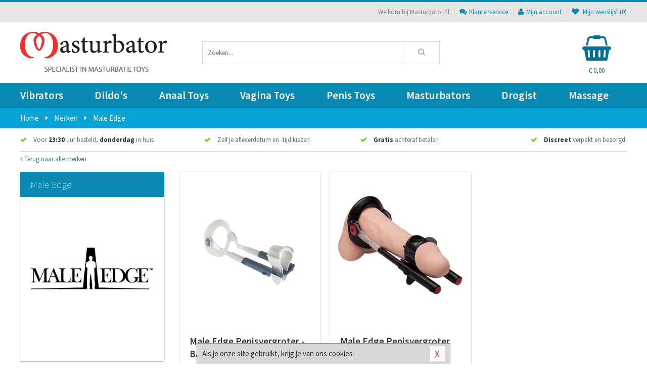

--- FILE ---
content_type: text/html; charset=UTF-8
request_url: https://www.masturbator.nl/merken/male-edge
body_size: 3534
content:
<!DOCTYPE html>
<html lang="nl">
<head>
<title>Male Edge</title>
<meta name="viewport" content="width=device-width, initial-scale=1.0, user-scalable=no">
<meta http-equiv="X-UA-Compatible" content="IE=edge">
<meta content="IE=edge" http-equiv="X-UA-Compatible">
<meta charset="utf-8">
<meta name="format-detection" content="telephone=no">



<meta name="robots" content="noindex, follow">






<meta name="keywords" content="">



<meta name="description" content="">









<link nonce="6f28d9c4c29df4202bdbc7af894ec2bf3a56150c01cc9b234c070f089aa95416" href="https://cdn.edc.nl/customs/css/styles_1641.css" rel="stylesheet">






<meta name="author" content="Masturbator.nl">



<link nonce="6f28d9c4c29df4202bdbc7af894ec2bf3a56150c01cc9b234c070f089aa95416" rel="canonical" href="https://www.masturbator.nl/merken/male-edge">









<!-- HTML5 Shim and Respond.js IE8 support of HTML5 elements and media queries -->
<!-- WARNING: Respond.js doesn't work if you view the page via file:// -->
<!--[if lt IE 9]>
  <script  nonce="6f28d9c4c29df4202bdbc7af894ec2bf3a56150c01cc9b234c070f089aa95416" src="https://oss.maxcdn.com/libs/html5shiv/3.7.0/html5shiv.js"></script>
  <script  nonce="6f28d9c4c29df4202bdbc7af894ec2bf3a56150c01cc9b234c070f089aa95416" src="https://oss.maxcdn.com/libs/respond.js/1.3.0/respond.min.js"></script>
<![endif]-->


<style nonce="6f28d9c4c29df4202bdbc7af894ec2bf3a56150c01cc9b234c070f089aa95416">
#new_alert_overlay{
    position:fixed;
    top:0;
    right:0;
    bottom:0;
    left:0;
    content:'';
    z-index:9999;
    background-color:rgba(255,255,255,0.8);
}
.new-alert{
    position:absolute;
    top:50%;
    left:50%;
    z-index:10000;
    padding:15px;
    background-color:white;
    border:1px solid #333;
    transform:translate(-50%,-50%);
    text-align:center;
}

.new-alert button{
    margin-top:10px;
    padding:3px 13px;
    background:none;
    border:none;
    border:1px solid #B9B9B9;
    text-transform:uppercase;
}
</style>
</head>
<body>



<div class="body-blur"></div>






<div id="overall_popup_window"></div>
<div id="modal_wrapper"></div>



<div class="site-header-topbar">
<div class="container">







<div class="links-menu">
<ul>



<li class="welcome">Welkom bij Masturbator.nl</li>



<li><a href="https://www.masturbator.nl/klantenservice" title="Klantenservice" target="_self"><i class="fa fa-comments"></i>Klantenservice</a></li>



<li><a href="https://www.masturbator.nl/account" title="Mijn account"><i class="fa fa-user"></i>Mijn account</a></li>



<li class="wishlistIndicator">
<a href="https://www.masturbator.nl/wenslijst" title="Mijn wenslijst">



<i id="wishlist_header_icon" class="fa fa-heart"></i>



Mijn wenslijst


(<span id="wishlist_header_count">0</span>)
</a>
</li>
</ul>
</div>






<div class="mobiele-header">


<div class="button menu">
<button id="mobile_navigation_button" type="button"><i class="fa fa-bars"></i></button>
</div>


<div class="button zoeken"><button id="mobile_search_button" type="button"><i class="fa fa-search"></i></button></div>


<div class="button wenslijst wishlistIndicator">
<a href="https://www.masturbator.nl/wenslijst" id="mobile_wishlist_button"><i class="fa fa-heart"></i></a>
</div>


<div id="header_winkelwagen_mob" class="button winkelmandje">
<a href="https://www.masturbator.nl/afrekenenwinkelwagen" id="mobile_shoppingcart_button"><i class="fa fa-shopping-basket"></i></a>
<span class="ww-aantal">0</span>
</div>


<div class="logo">
<a href="https://www.masturbator.nl/">
<img alt="Masturbator.nl" class="img-responsive" src="https://cdn.edc.nl/customs/logos/shop/1641.png" width="290" height="120">
</a>
</div>
</div>
</div>
</div>






<header id="website_header" class="site-header" onmouseleave="winkelwagenclose()">
<div class="container">



<div class="site-header-logo hidden-xs">
<a class="p-r-10" href="https://www.masturbator.nl/">
<img alt="Masturbator.nl" class="img-responsive" src="https://cdn.edc.nl/customs/logos/shop/1641.png" width="290" height="120">
</a>
</div>



<div class="site-header-zoeken">
<form id="top_search" class="header-zoeken-formulier" method="get" action="https://www.masturbator.nl/zoeken.html" accept-charset="utf-8">
<input class="header-zoeken-formulier-veld" type="search" name="zoek" placeholder="Zoeken..." onblur="setTimeout(tzs3,500);" onkeyup="tzs(this.value)" onkeydown="tzs4()" autocomplete="off">
<button class="header-zoeken-formulier-knop" type="submit" value="Zoeken"><i class="fa fa-search"></i></button>
<div id="zoeksuggesties" class="hidden-xs"></div>
</form>
</div>



<div id="top_cart" class="site-header-winkelmandje hidden-xs">
<a id="shopping_cart_icon" class="winkelmandje" href="https://www.masturbator.nl/afrekenenwinkelwagen" onmouseenter="winkelwagenopen()">



<div class="winkelmandje-icoon"><i class="fa fa-shopping-basket"></i></div>






<div id="shopping_cart_total" class="winkelmandje-prijs">&euro; 0,00</div>
</a></div>




<div id="top_microcart" class="hidden-xs">
<div class="wrapper">
<h2>
Winkelwagen <button type="button" class="" onclick="winkelwagenclose()"><i class="fa fa-times"></i></button>
</h2>
<div class="lege-winkelwagen">
<p>Je winkelwagen bevat nog geen producten.</p>
</div>
</div></div>
</div>
</header>



<nav id="site_navigation">
<div class="container">
<ul class="p-0">
<li class="menu-item mobile title">Winkelen <span class="close-navigation c-pointer">X</span></li>






<li class="menu-item ">
<a href="https://www.masturbator.nl/sextoys/vibrators/">
Vibrators</a>


</li>
<li class="menu-item ">
<a href="https://www.masturbator.nl/sextoys/dildos/">
Dildo's</a>


</li>
<li class="menu-item ">
<a href="https://www.masturbator.nl/sextoys/anaal-toys">
Anaal Toys</a>


</li>
<li class="menu-item ">
<a href="https://www.masturbator.nl/sextoys/vagina-toys">
Vagina Toys</a>


</li>
<li class="menu-item ">
<a href="https://www.masturbator.nl/sextoys/penis-toys">
Penis Toys</a>


</li>
<li class="menu-item ">
<a href="https://www.masturbator.nl/sextoys/masturbators">
Masturbators</a>


</li>
<li class="menu-item ">
<a href="https://www.masturbator.nl/sextoys/drogisterij/">
Drogist</a>


</li>
<li class="menu-item ">
<a href="https://www.masturbator.nl/sextoys/massage">
Massage</a>


</li>






<li class="menu-item mobile"><a href="https://www.masturbator.nl/blog">Blog</a></li>
<li class="menu-item mobile title">Account</li>
<li class="menu-item mobile"><a href="https://www.masturbator.nl/afrekenenwinkelwagen"><i class="fa fa-shopping-basket"></i> Winkelwagen</a></li>
<li class="menu-item mobile"><a href="https://www.masturbator.nl/wenslijst"><i class="fa fa-heart"></i> Wenslijst</a></li>
<li class="menu-item mobile"><a href="https://www.masturbator.nl/account"><i class="fa fa-user"></i> Mijn account</a></li>
<li class="menu-item visible-xs klantenservice">
<a href="https://www.masturbator.nl/klantenservice">
<i class="fa fa-comments"></i>
<span class="hidden-xs">+31 598 690453<br></span>
<span class="subline">Klantenservice<span class="status">| Nu open</span></span>
</a>
</li>
</ul>
</div>
</nav>






<nav>
<div class="breadcrumb-container sub-light">
<div class="container">
<div class="row">
<div class="col-xs-12 col-sm-12 col-md-12 col-lg-12">
<ul id="breadcrumb">
<li>
<a href="/">
<span>
<span>Terug naar</span>  Home</span>
</a>
</li>
<li>
<a href="/merken">
<span>
<span>Terug naar</span>  Merken</span>
</a>
</li>
</ul>

<div class="actieve-pagina">
<i class="visible-xs fa fa-caret-left"></i>
<span>
Male Edge</span>
</div>
</div>
</div>
</div>
</div>

<script  nonce="6f28d9c4c29df4202bdbc7af894ec2bf3a56150c01cc9b234c070f089aa95416" type="application/ld+json">
{
  "@context": "http://schema.org",
  "@type": "BreadcrumbList",
  "itemListElement": [
  {
    "@type": "ListItem",
    "position": 1,
    "item": {
      "@id": "/",
      "name": "Home"
    }
  },
   {
    "@type": "ListItem",
    "position": 2,
    "item": {
      "@id": "/merken",
      "name": "Merken"
    }
  },
   {
    "@type": "ListItem",
    "position": 3,
    "item": {
      "@id": "/merken/male-edge",
      "name": "Male Edge"
    }
  }
   ]
}
</script>


<div class="usp-wrapper">
<div class="container">
<div class="row">
<div class="hidden-xs col-sm-12 col-md-12 col-lg-12">

<ul class="usps">
<li><span class="fa fa-check c-c2a"></span> Voor <strong>23:30</strong> uur besteld, <strong>donderdag</strong> in huis</li>
<li class=" hidden-sm hidden-md"><span class="fa fa-check c-c2a"></span> Zelf je afleverdatum en -tijd kiezen</li>
<li class="hidden-sm"><span class="fa fa-check c-c2a"></span> <strong>Gratis</strong> achteraf betalen</li>
<li><span class="fa fa-check c-c2a"></span> <strong>Discreet</strong> verpakt en bezorgd!</li>
</ul>
</div>
</div>
</div>
</div>
</nav>

<div id="merken">
<div class="container">
<div class="row">

<div class="col-xs-12">
<a href="/merken" class="hidden-xs terug-link d-block h-30 f-lh-30">
<span class="fa fa-angle-left"></span>
Terug naar alle merken</a>
</div>

<div class="col-xs-12 col-sm-4 col-md-3 col-lg-3   sidebar">
<div class="card m-t-10">

<div class="card-header">
<div class="card-title">Male Edge</div>
</div>

<div class="card-image">
<img alt="Male Edge" src="//cdn.edc.nl/merken/male-edge.jpg">
</div>

<div class="card-content">
<p></p>
</div>
</div>
</div>


<div class="col-xs-12 col-sm-8 col-md-9 col-lg-9">


<div id="merken_details_producten">
<div class="producten-overzicht">







<div class="col-xs-12 col-sm-6 col-md-4 col-lg-4 po_blok">





<div class="card">



<div class="card-image m-t-20">
<div class="absolute-square">
<a href="/penispomp/male-edge-penisvergroter-basic-versie_4174.html" rel="no-follow" class="content">
<img src="https://cdn.edc.nl/450/3000007874.jpg" alt="Male Edge Penisvergroter - BASIC Versie" class="img-responsive" width="450" height="450">
</a>
</div>
</div>


<div class="card-content">



<a class="d-block h-50 f-xs-lh-20 f-lh-25 f-xs-medium f-larger f-600 f-td-n c-darkest  m-b-5 d-overflow-hidden" href="/penispomp/male-edge-penisvergroter-basic-versie_4174.html">
Male Edge Penisvergroter - BASIC Versie</a>



<p class="f-lh-30 h-30">


<span class="c-main f-extra-larger f-900">&euro; 142,99</span>
</p>




<div class="m-t-10 h-40 f-lh-20 c-cta f-medium f-700 m-b-5 f-uppercase">
</div>


 <div class="m-t-10">
 <a class="knop-plat main uppercase vol" href="/penispomp/male-edge-penisvergroter-basic-versie_4174.html">Bekijk dit product</a>
 </div>
</div>
</div>
</div>







<div class="col-xs-12 col-sm-6 col-md-4 col-lg-4 po_blok">





<div class="card">



<div class="card-image m-t-20">
<div class="absolute-square">
<a href="/penispomp/male-edge-penisvergroter-pro_4175.html" rel="no-follow" class="content">
<img src="https://cdn.edc.nl/450/3000007875_9.jpg" alt="Male Edge Penisvergroter PRO" class="img-responsive" width="450" height="450">
</a>
</div>
</div>


<div class="card-content">



<a class="d-block h-50 f-xs-lh-20 f-lh-25 f-xs-medium f-larger f-600 f-td-n c-darkest  m-b-5 d-overflow-hidden" href="/penispomp/male-edge-penisvergroter-pro_4175.html">
Male Edge Penisvergroter PRO</a>



<p class="f-lh-30 h-30">


<span class="c-main f-extra-larger f-900">&euro; 186,99</span>
</p>




<div class="m-t-10 h-40 f-lh-20 c-cta f-medium f-700 m-b-5 f-uppercase">
</div>


 <div class="m-t-10">
 <a class="knop-plat main uppercase vol" href="/penispomp/male-edge-penisvergroter-pro_4175.html">Bekijk dit product</a>
 </div>
</div>
</div>
</div>
<div id="po_load_more">
<input type="hidden" value="merk61" id="catid">
<input type="hidden" value="2" id="cattotaal">
<div id="laadmeerimg" class="text-center hide"><i class="fa fa-3x fa-spinner fa-spin"></i></div>
</div></div>
</div>


</div>
</div>
</div>
</div><footer id="site_footer">






<div class="footer-info">
<div class="container">
<div class="row">
<div class="col-xs-12 col-sm-3 col-md-3 col-lg-3">
<div class="title">Masturbator.nl</div>
<ul>
<li><a href="https://www.masturbator.nl/klantenservice/over-ons/bedrijfsgegevens/">Bedrijfsgegevens</a></li>
<li><a href="https://www.masturbator.nl/blog">Blog</a></li>
<li><a href="https://www.masturbator.nl/links">Links</a></li>
<li><a href="https://www.masturbator.nl/merken">Merken</a></li>
</ul>
</div>
<div class="col-xs-12 col-sm-3 col-md-3 col-lg-3">
<div class="title">Service</div>
<ul>
<li><a href="https://www.masturbator.nl/klantenservice/betaalmethoden/">Betaalmethoden</a></li>
<li><a href="https://www.masturbator.nl/klantenservice/veiligheid-en-privacy/">Veiligheid en privacy</a></li>
<li><a href="https://www.masturbator.nl/klantenservice/verzending-en-discretie/">Verzending en discretie</a></li>
<li><a href="https://www.masturbator.nl/klantenservice/ruilen-en-retouren/">Ruilen en retourneren</a></li>
</ul>
</div>
<div class="col-xs-12 col-sm-3 col-md-3 col-lg-3">
<div class="title">Hulp nodig?</div>
<ul>
<li><a href="https://www.masturbator.nl/klantenservice">Contact</a></li>
<li><a href="javascript:javascript:getmaattabel();">Maattabel</a></li>
<li><a href="https://www.masturbator.nl/info">Infocenter</a></li>
<li><a href="https://www.masturbator.nl/klantenservice/klantenservice/vragen/">FAQ</a></li>
</ul>
</div>
<div class="col-xs-12 col-sm-3 col-md-3 col-lg-3">
<div class="title">&nbsp;</div>
<ul>
<li><a href="https://www.masturbator.nl/klantenservice/veiligheid-en-privacy/cookies/">Cookies</a></li>
<li><a href="https://www.masturbator.nl/vieworder.html">Orderstatus</a></li>
<li><a href="https://www.masturbator.nl/sitemap">Sitemap</a></li>
</ul>
</div>
</div>
</div></div>






<div class="footer-service">
<div class="container">
<div class="row">
<div class="col-xs-12 col-sm-6 col-md-6 col-lg-6">
<div class="afhaal m-b-15">
<div class="title">Klantenservice</div>
<div class="clearfix">
<div class="foto">
<img alt="Afhaallocatie" src="https://cdn.edc.nl/customs/responsive1/footer/footer-locatie-foto.png" width="150" height="150">
</div>

<div class="info">
<div>Phoenixweg 6</div>
<div>9641KS Veendam</div>
<div>Nederland</div>



<div><a href="tel:0598690453"><img alt="" width="18" height="11" src="https://cdn.edc.nl/consument/vlaggen/1.gif"> 0598 690 453</a></div>
<div><a href="tel:038081140"><img alt="" width="18" height="11" src="https://cdn.edc.nl/consument/vlaggen/2.gif"> 03 808 1140</a></div>

<div><a href="https://www.masturbator.nl/klantenservice#contactformulier"> servicedesk&#64;edc.nl </a></div>
</div>
</div>
</div>
</div>



<div class="col-xs-12 col-sm-6 col-md-6 col-lg-6">
</div>
</div>
</div></div>






<div class="footer-logos">
<div class="container">
<div class="row">
<div class="col-xs-12">
<div class="betaalmogelijkheden">



<div class="mogelijkheid ideal"></div>
<div class="mogelijkheid mastercard"></div>
<div class="mogelijkheid visa"></div>
<div class="mogelijkheid paypal"></div>
<div class="mogelijkheid postnl"></div>
<div class="mogelijkheid dhl"></div>
</div>
</div>
</div>
</div></div>






<div class="footer-copyright">
<div class="container">
<div class="row">
<div class="col-xs-12 col-sm-12 col-md-12 col-lg-12">


<ul class="copyright-urls">
<li><a href="https://www.masturbator.nl/klantenservice/veiligheid-en-privacy/algemene-voorwaarden/">Algemene voorwaarden</a></li>
<li><a href="https://www.masturbator.nl/klantenservice/veiligheid-en-privacy/disclaimer/">Disclaimer</a></li>
<li><a href="https://www.masturbator.nl/klantenservice">Contact</a></li>
<li><a href="https://www.masturbator.nl/reviews">Klantbeoordelingen</a></li>
</ul>


<div class="copyright">
&copy; 2025 <span>Masturbator.nl</span>
</div>


</div>
</div>
</div></div>
</footer>






<div id="cookieBar" class="cookie-bar">
<button id="closeCookieBar" type="button">X</button>

Als je onze site gebruikt, krijg je van ons 
<a href="https://www.masturbator.nl/klantenservice/veiligheid-en-privacy/cookies/" title="cookies" target="_self">cookies</a>
</div>

















<script  nonce="6f28d9c4c29df4202bdbc7af894ec2bf3a56150c01cc9b234c070f089aa95416" type="text/javascript" src="https://cdn.edc.nl/js/jQuery/jquery.js"></script>




<script  nonce="6f28d9c4c29df4202bdbc7af894ec2bf3a56150c01cc9b234c070f089aa95416" type="text/javascript" src="/js/1641/script.js?v=2425"></script>


<script  nonce="6f28d9c4c29df4202bdbc7af894ec2bf3a56150c01cc9b234c070f089aa95416">

</script>

<!-- Start eXTReMe Pro Tracker Code V3/7
Login:    dildootj
Help:     https://www.extremetracking.com
Installation instructions:
Copy and paste this code between the two body tags into the
*source* of your pages or in your footer/template. Best is
to use a normal text editor such as notepad. -->
<script  nonce="6f28d9c4c29df4202bdbc7af894ec2bf3a56150c01cc9b234c070f089aa95416" type="text/javascript"><!--
EXd=document;location.protocol=="https:"?EXp="https":EXp="http";EXs="src";
EXd.write("<img "+EXs+"="+EXp+"://nht-2.extreme-dm.com/n2.g?login=dildootj",
    "&url="+escape(EXd.URL)+"&jv="+navigator.javaEnabled()+"&",
    "d="+screen.width+"x"+screen.height+"&c="+screen.colorDepth+"",
    "&l="+escape(EXd.referrer)+" width=0 height=0>");//-->
</script><noscript><img height="1" width="1" alt=""
                        src="https://nht-2.extreme-dm.com/n2.g?login=dildootj&amp;url=nojs">
</noscript>
<!-- End eXTReMe Pro Tracker Code -->




<script  nonce="6f28d9c4c29df4202bdbc7af894ec2bf3a56150c01cc9b234c070f089aa95416" type="text/javascript">

  function isMobile() {
    const toMatch = [/Android/i, /webOS/i, /iPhone/i, /iPad/i, /iPod/i, /BlackBerry/i, /Windows Phone/i];
    return toMatch.some((toMatchItem) => {
      return navigator.userAgent.match(toMatchItem);
    });
  }
</script>

</body>
</html>

--- FILE ---
content_type: text/css
request_url: https://cdn.edc.nl/customs/css/styles_1641.css
body_size: 55218
content:
@import url(https://fonts.googleapis.com/css?family=Source+Sans+Pro:400,200,300,600,700,900);hr,img{border:0}body,figure{margin:0}.form-group .bar:after,.form-group .bar:before,.img-thumbnail{-webkit-transition:all .2s ease-in-out;-o-transition:all .2s ease-in-out}.img-thumbnail,.table,label{max-width:100%}.pswp,html{-webkit-text-size-adjust:100%}.pswp__container,.pswp__counter,.pswp__img,.pswp__share-modal{-webkit-user-select:none;-moz-user-select:none;-ms-user-select:none}/*! normalize.css v3.0.2 | MIT License | git.io/normalize */html{font-family:sans-serif;-ms-text-size-adjust:100%}article,aside,details,figcaption,figure,footer,header,hgroup,main,menu,nav,section,summary{display:block}audio,canvas,progress,video{display:inline-block;vertical-align:baseline}audio:not([controls]){display:none;height:0}[hidden],template{display:none}a{background-color:transparent}a:active,a:hover{outline:0}b,optgroup,strong{font-weight:700}dfn{font-style:italic}mark{background:#ff0;color:#000}sub,sup{font-size:75%;line-height:0;position:relative;vertical-align:baseline}sup{top:-.5em}sub{bottom:-.25em}img{vertical-align:middle}svg:not(:root){overflow:hidden}hr{-moz-box-sizing:content-box;box-sizing:content-box;height:0}pre,textarea{overflow:auto}code,kbd,pre,samp{font-size:1em}button,input,optgroup,select,textarea{color:inherit;font:inherit;margin:0}button{overflow:visible}button,select{text-transform:none}button,html input[type=button],input[type=reset],input[type=submit]{-webkit-appearance:button;cursor:pointer}button[disabled],html input[disabled]{cursor:default}button::-moz-focus-inner,input::-moz-focus-inner{border:0;padding:0}input[type=checkbox],input[type=radio]{box-sizing:border-box;padding:0}input[type=number]::-webkit-inner-spin-button,input[type=number]::-webkit-outer-spin-button{height:auto}input[type=search]::-webkit-search-cancel-button,input[type=search]::-webkit-search-decoration{-webkit-appearance:none}table{border-collapse:collapse;border-spacing:0}td,th{padding:0}/*! Source: https://github.com/h5bp/html5-boilerplate/blob/master/src/css/main.css */@media print{blockquote,img,pre,tr{page-break-inside:avoid}*,:after,:before{background:0 0!important;color:#000!important;box-shadow:none!important;text-shadow:none!important}a,a:visited{text-decoration:underline}a[href]:after{content:" (" attr(href) ")"}abbr[title]:after{content:" (" attr(title) ")"}a[href^="#"]:after,a[href^="javascript:"]:after{content:""}blockquote,pre{border:1px solid #999}thead{display:table-header-group}img{max-width:100%!important}h2,h3,p{orphans:3;widows:3}h2,h3{page-break-after:avoid}select{background:#fff!important}.navbar{display:none}.btn>.caret,.dropup>.btn>.caret{border-top-color:#000!important}.label{border:1px solid #000}.table{border-collapse:collapse!important}.table td,.table th{background-color:#fff!important}.table-bordered td,.table-bordered th{border:1px solid #ddd!important}}*,:after,:before{-webkit-box-sizing:border-box;-moz-box-sizing:border-box;box-sizing:border-box}html{font-size:10px;-webkit-tap-highlight-color:rgba(0,0,0,0)}body{font-size:13px;line-height:1.42857143}button,input,select,textarea{font-family:inherit;font-size:inherit;line-height:inherit}a{color:#337ab7;text-decoration:none}a:focus,a:hover{color:#23527c;text-decoration:underline}a:focus{outline:dotted thin;outline:-webkit-focus-ring-color auto 5px;outline-offset:-2px}.carousel-inner>.item>a>img,.carousel-inner>.item>img,.img-responsive,.thumbnail a>img,.thumbnail>img{display:block;max-width:100%;height:auto}.img-rounded{border-radius:6px}.img-thumbnail{padding:4px;line-height:1.42857143;background-color:#fff;border:1px solid #ddd;border-radius:4px;transition:all .2s ease-in-out;display:inline-block;height:auto}.img-circle{border-radius:50%}hr{margin-top:18px;margin-bottom:18px;border-top:1px solid #eee}.sr-only{position:absolute;width:1px;height:1px;margin:-1px;padding:0;overflow:hidden;clip:rect(0,0,0,0);border:0}.sr-only-focusable:active,.sr-only-focusable:focus{position:static;width:auto;height:auto;margin:0;overflow:visible;clip:auto}.h1,.h2,.h3,.h4,.h5,.h6,h1,h2,h3,h4,h5,h6{font-family:inherit;font-weight:500;line-height:1.1;color:inherit}.h1 .small,.h1 small,.h2 .small,.h2 small,.h3 .small,.h3 small,.h4 .small,.h4 small,.h5 .small,.h5 small,.h6 .small,.h6 small,h1 .small,h1 small,h2 .small,h2 small,h3 .small,h3 small,h4 .small,h4 small,h5 .small,h5 small,h6 .small,h6 small{font-weight:400;line-height:1;color:#777}.h1,.h2,.h3,h1,h2,h3{margin-top:18px;margin-bottom:9px}.h1 .small,.h1 small,.h2 .small,.h2 small,.h3 .small,.h3 small,h1 .small,h1 small,h2 .small,h2 small,h3 .small,h3 small{font-size:65%}.h4,.h5,.h6,h4,h5,h6{margin-top:9px;margin-bottom:9px}.h4 .small,.h4 small,.h5 .small,.h5 small,.h6 .small,.h6 small,h4 .small,h4 small,h5 .small,h5 small,h6 .small,h6 small{font-size:75%}.h1,h1{font-size:33px}.h2,h2{font-size:27px}.h3,h3{font-size:23px}.h4,h4{font-size:17px}.h5,h5{font-size:13px}.h6,h6{font-size:12px}.lead{margin-bottom:18px;font-size:14px;font-weight:300;line-height:1.4}dt,kbd kbd,label{font-weight:700}address,blockquote .small,blockquote footer,blockquote small,dd,dt,pre{line-height:1.42857143}@media (min-width:768px){.lead{font-size:19.5px}}.small,small{font-size:84%}.mark,mark{background-color:#fcf8e3;padding:.2em}.list-inline,.list-unstyled{padding-left:0;list-style:none}.text-left{text-align:left}.text-right{text-align:right}.text-center{text-align:center}.text-justify{text-align:justify}.text-nowrap{white-space:nowrap}.text-lowercase{text-transform:lowercase}.text-capitalize{text-transform:capitalize}.text-muted{color:#777}.text-primary{color:#337ab7}a.text-primary:hover{color:#286090}.text-success{color:#3c763d}a.text-success:hover{color:#2b542c}.text-info{color:#31708f}a.text-info:hover{color:#245269}.text-warning{color:#8a6d3b}a.text-warning:hover{color:#66512c}.text-danger{color:#a94442}a.text-danger:hover{color:#843534}.bg-primary{color:#fff;background-color:#337ab7}a.bg-primary:hover{background-color:#286090}.bg-success{background-color:#dff0d8}a.bg-success:hover{background-color:#c1e2b3}.bg-info{background-color:#d9edf7}a.bg-info:hover{background-color:#afd9ee}.bg-warning{background-color:#fcf8e3}a.bg-warning:hover{background-color:#f7ecb5}.bg-danger{background-color:#f2dede}a.bg-danger:hover{background-color:#e4b9b9}pre code,table{background-color:transparent}.page-header{padding-bottom:8px;margin:36px 0 18px;border-bottom:1px solid #eee}dl,ol,ul{margin-top:0}address,dl{margin-bottom:18px}ol,ul{margin-bottom:9px}ol ol,ol ul,ul ol,ul ul{margin-bottom:0}.list-inline{margin-left:-5px}.list-inline>li{display:inline-block;padding-left:5px;padding-right:5px}legend,pre{display:block}dd{margin-left:0}@media (min-width:768px){.dl-horizontal dt{float:left;width:160px;clear:left;text-align:right;overflow:hidden;text-overflow:ellipsis;white-space:nowrap}.dl-horizontal dd{margin-left:180px}.container{width:768px}}#categorieen .filteren:after,#categorieen .optie-kiezer .blok:after,#categorieen .optie-kiezer:after,#cookieBar:after,#pagina_404 .content-wrapper .content-footer:after,#pp_tab_omschrijving .product-informatie ul li ul.eigenschappen-tabel li:after,#pp_tab_omschrijving .product-informatie ul:after,#product_filters .filter.card.prijs .card-content .prijs-vakken:after,#recensies .reviews-wrapper .review-item .item-content-wrapper:after,#recensies .reviews-wrapper .review-item .item-review-wrapper .item-rating ul li:after,#recensies .reviews-wrapper .review-item:after,#site_footer #info .container .betaalmogelijkheden:after,#site_footer .footer-copyright .copyright-urls:after,#site_footer .footer-service .nieuwsbrief form:after,#site_navigation .container ul li.menu-item ul.sub-nav li:after,#top_microcart .wrapper .volle-winkelwagen .knoppen:after,#top_microcart .wrapper .volle-winkelwagen .producten .product .product-info .item:after,#top_microcart .wrapper .volle-winkelwagen .totaal-plaatje .item:after,#wenslijst #wishlist_content .artikelen .artikel .inner-wrapper .product-info:after,#wenslijst #wishlist_content .artikelen .artikel .inner-wrapper:after,.blok-winkelwagen #wbutton:after,.blok-winkelwagen .anker-opties:after,.breadcrumb-container ul#breadcrumb:after,.breadcrumb-container:after,.card .card-content .list .item:after,.card .card-content ul:after,.card .card-footer:after,.clearfix:after,.container-fluid:after,.container:after,.dl-horizontal dd:after,.dropdown-menu>li>a,.form-group:after,.form-horizontal .form-group:after,.homepage-usps .usps-wrapper:after,.meeverkopers ul li .button:after,.meeverkopers ul li .mv_inhoud .prijs:after,.meeverkopers ul li .mv_inhoud:after,.meeverkopers ul li:after,.meeverkopers:after,.merk-info:after,.modal-content:after,.modal-footer:after,.pager:after,.panel-body:after,.pp-radio-maat-select .maat label:after,.pp-radio-maat-select .maat:after,.prijs-container .prijs .btw:after,.prijs-container:after,.product-pagina-usp:after,.product-review-info:after,.producten-overzicht #po_load_more,.producten-overzicht .heading-titel:after,.producten-overzicht:after,.row:after,.site-header .container .site-header-zoeken .header-zoeken-formulier:after,.site-header-topbar .container .links-menu ul:after,.spaarpunten:after,.usp-wrapper ul.usps:after,.voorraad-kort:after,ul:after{clear:both}abbr[data-original-title],abbr[title]{cursor:help;border-bottom:1px dotted #777}.initialism{font-size:90%;text-transform:uppercase}blockquote{padding:9px 18px;margin:0 0 18px;font-size:16.25px;border-left:5px solid #eee}blockquote ol:last-child,blockquote p:last-child,blockquote ul:last-child{margin-bottom:0}blockquote .small,blockquote footer,blockquote small{display:block;font-size:80%;color:#777}legend,pre{color:#333}blockquote .small:before,blockquote footer:before,blockquote small:before{content:'\2014 \00A0'}.blockquote-reverse,blockquote.pull-right{padding-right:15px;padding-left:0;border-right:5px solid #eee;border-left:0;text-align:right}code,kbd{padding:2px 4px;font-size:90%}caption,th{text-align:left}.blockquote-reverse .small:before,.blockquote-reverse footer:before,.blockquote-reverse small:before,blockquote.pull-right .small:before,blockquote.pull-right footer:before,blockquote.pull-right small:before{content:''}.blockquote-reverse .small:after,.blockquote-reverse footer:after,.blockquote-reverse small:after,blockquote.pull-right .small:after,blockquote.pull-right footer:after,blockquote.pull-right small:after{content:'\00A0 \2014'}address{font-style:normal}code,kbd,pre,samp{font-family:Menlo,Monaco,Consolas,"Courier New",monospace}code{color:#c7254e;background-color:#f9f2f4;border-radius:4px}kbd{color:#fff;background-color:#333;border-radius:3px;box-shadow:inset 0 -1px 0 rgba(0,0,0,.25)}kbd kbd{padding:0;font-size:100%;box-shadow:none}pre{padding:8.5px;margin:0 0 9px;font-size:12px;word-break:break-all;word-wrap:break-word;background-color:#f5f5f5;border:1px solid #ccc;border-radius:4px}.container,.container-fluid{margin-right:auto;margin-left:auto}pre code{padding:0;font-size:inherit;color:inherit;white-space:pre-wrap;border-radius:0}.container,.container-fluid{padding-left:10px;padding-right:10px}.pre-scrollable{max-height:340px;overflow-y:scroll}@media (min-width:992px){.container{width:992px}}@media (min-width:1240px){.container{width:1240px}}.row{margin-left:-10px;margin-right:-10px}.col-lg-1,.col-lg-10,.col-lg-11,.col-lg-12,.col-lg-2,.col-lg-3,.col-lg-4,.col-lg-5,.col-lg-6,.col-lg-7,.col-lg-8,.col-lg-9,.col-md-1,.col-md-10,.col-md-11,.col-md-12,.col-md-2,.col-md-3,.col-md-4,.col-md-5,.col-md-6,.col-md-7,.col-md-8,.col-md-9,.col-sm-1,.col-sm-10,.col-sm-11,.col-sm-12,.col-sm-2,.col-sm-3,.col-sm-4,.col-sm-5,.col-sm-6,.col-sm-7,.col-sm-8,.col-sm-9,.col-xs-1,.col-xs-10,.col-xs-11,.col-xs-12,.col-xs-2,.col-xs-3,.col-xs-4,.col-xs-5,.col-xs-6,.col-xs-7,.col-xs-8,.col-xs-9{position:relative;min-height:1px;padding-left:10px;padding-right:10px}.col-xs-1,.col-xs-10,.col-xs-11,.col-xs-12,.col-xs-2,.col-xs-3,.col-xs-4,.col-xs-5,.col-xs-6,.col-xs-7,.col-xs-8,.col-xs-9{float:left}.col-xs-12{width:100%}.col-xs-11{width:91.66666667%}.col-xs-10{width:83.33333333%}.col-xs-9{width:75%}.col-xs-8{width:66.66666667%}.col-xs-7{width:58.33333333%}.col-xs-6{width:50%}.col-xs-5{width:41.66666667%}.col-xs-4{width:33.33333333%}.col-xs-3{width:25%}.col-xs-2{width:16.66666667%}.col-xs-1{width:8.33333333%}.col-xs-pull-12{right:100%}.col-xs-pull-11{right:91.66666667%}.col-xs-pull-10{right:83.33333333%}.col-xs-pull-9{right:75%}.col-xs-pull-8{right:66.66666667%}.col-xs-pull-7{right:58.33333333%}.col-xs-pull-6{right:50%}.col-xs-pull-5{right:41.66666667%}.col-xs-pull-4{right:33.33333333%}.col-xs-pull-3{right:25%}.col-xs-pull-2{right:16.66666667%}.col-xs-pull-1{right:8.33333333%}.col-xs-pull-0{right:auto}.col-xs-push-12{left:100%}.col-xs-push-11{left:91.66666667%}.col-xs-push-10{left:83.33333333%}.col-xs-push-9{left:75%}.col-xs-push-8{left:66.66666667%}.col-xs-push-7{left:58.33333333%}.col-xs-push-6{left:50%}.col-xs-push-5{left:41.66666667%}.col-xs-push-4{left:33.33333333%}.col-xs-push-3{left:25%}.col-xs-push-2{left:16.66666667%}.col-xs-push-1{left:8.33333333%}.col-xs-push-0{left:auto}.col-xs-offset-12{margin-left:100%}.col-xs-offset-11{margin-left:91.66666667%}.col-xs-offset-10{margin-left:83.33333333%}.col-xs-offset-9{margin-left:75%}.col-xs-offset-8{margin-left:66.66666667%}.col-xs-offset-7{margin-left:58.33333333%}.col-xs-offset-6{margin-left:50%}.col-xs-offset-5{margin-left:41.66666667%}.col-xs-offset-4{margin-left:33.33333333%}.col-xs-offset-3{margin-left:25%}.col-xs-offset-2{margin-left:16.66666667%}.col-xs-offset-1{margin-left:8.33333333%}.col-xs-offset-0{margin-left:0}@media (min-width:768px){.col-sm-1,.col-sm-10,.col-sm-11,.col-sm-12,.col-sm-2,.col-sm-3,.col-sm-4,.col-sm-5,.col-sm-6,.col-sm-7,.col-sm-8,.col-sm-9{float:left}.col-sm-12{width:100%}.col-sm-11{width:91.66666667%}.col-sm-10{width:83.33333333%}.col-sm-9{width:75%}.col-sm-8{width:66.66666667%}.col-sm-7{width:58.33333333%}.col-sm-6{width:50%}.col-sm-5{width:41.66666667%}.col-sm-4{width:33.33333333%}.col-sm-3{width:25%}.col-sm-2{width:16.66666667%}.col-sm-1{width:8.33333333%}.col-sm-pull-12{right:100%}.col-sm-pull-11{right:91.66666667%}.col-sm-pull-10{right:83.33333333%}.col-sm-pull-9{right:75%}.col-sm-pull-8{right:66.66666667%}.col-sm-pull-7{right:58.33333333%}.col-sm-pull-6{right:50%}.col-sm-pull-5{right:41.66666667%}.col-sm-pull-4{right:33.33333333%}.col-sm-pull-3{right:25%}.col-sm-pull-2{right:16.66666667%}.col-sm-pull-1{right:8.33333333%}.col-sm-pull-0{right:auto}.col-sm-push-12{left:100%}.col-sm-push-11{left:91.66666667%}.col-sm-push-10{left:83.33333333%}.col-sm-push-9{left:75%}.col-sm-push-8{left:66.66666667%}.col-sm-push-7{left:58.33333333%}.col-sm-push-6{left:50%}.col-sm-push-5{left:41.66666667%}.col-sm-push-4{left:33.33333333%}.col-sm-push-3{left:25%}.col-sm-push-2{left:16.66666667%}.col-sm-push-1{left:8.33333333%}.col-sm-push-0{left:auto}.col-sm-offset-12{margin-left:100%}.col-sm-offset-11{margin-left:91.66666667%}.col-sm-offset-10{margin-left:83.33333333%}.col-sm-offset-9{margin-left:75%}.col-sm-offset-8{margin-left:66.66666667%}.col-sm-offset-7{margin-left:58.33333333%}.col-sm-offset-6{margin-left:50%}.col-sm-offset-5{margin-left:41.66666667%}.col-sm-offset-4{margin-left:33.33333333%}.col-sm-offset-3{margin-left:25%}.col-sm-offset-2{margin-left:16.66666667%}.col-sm-offset-1{margin-left:8.33333333%}.col-sm-offset-0{margin-left:0}}@media (min-width:992px){.col-md-1,.col-md-10,.col-md-11,.col-md-12,.col-md-2,.col-md-3,.col-md-4,.col-md-5,.col-md-6,.col-md-7,.col-md-8,.col-md-9{float:left}.col-md-12{width:100%}.col-md-11{width:91.66666667%}.col-md-10{width:83.33333333%}.col-md-9{width:75%}.col-md-8{width:66.66666667%}.col-md-7{width:58.33333333%}.col-md-6{width:50%}.col-md-5{width:41.66666667%}.col-md-4{width:33.33333333%}.col-md-3{width:25%}.col-md-2{width:16.66666667%}.col-md-1{width:8.33333333%}.col-md-pull-12{right:100%}.col-md-pull-11{right:91.66666667%}.col-md-pull-10{right:83.33333333%}.col-md-pull-9{right:75%}.col-md-pull-8{right:66.66666667%}.col-md-pull-7{right:58.33333333%}.col-md-pull-6{right:50%}.col-md-pull-5{right:41.66666667%}.col-md-pull-4{right:33.33333333%}.col-md-pull-3{right:25%}.col-md-pull-2{right:16.66666667%}.col-md-pull-1{right:8.33333333%}.col-md-pull-0{right:auto}.col-md-push-12{left:100%}.col-md-push-11{left:91.66666667%}.col-md-push-10{left:83.33333333%}.col-md-push-9{left:75%}.col-md-push-8{left:66.66666667%}.col-md-push-7{left:58.33333333%}.col-md-push-6{left:50%}.col-md-push-5{left:41.66666667%}.col-md-push-4{left:33.33333333%}.col-md-push-3{left:25%}.col-md-push-2{left:16.66666667%}.col-md-push-1{left:8.33333333%}.col-md-push-0{left:auto}.col-md-offset-12{margin-left:100%}.col-md-offset-11{margin-left:91.66666667%}.col-md-offset-10{margin-left:83.33333333%}.col-md-offset-9{margin-left:75%}.col-md-offset-8{margin-left:66.66666667%}.col-md-offset-7{margin-left:58.33333333%}.col-md-offset-6{margin-left:50%}.col-md-offset-5{margin-left:41.66666667%}.col-md-offset-4{margin-left:33.33333333%}.col-md-offset-3{margin-left:25%}.col-md-offset-2{margin-left:16.66666667%}.col-md-offset-1{margin-left:8.33333333%}.col-md-offset-0{margin-left:0}}@media (min-width:1240px){.col-lg-1,.col-lg-10,.col-lg-11,.col-lg-12,.col-lg-2,.col-lg-3,.col-lg-4,.col-lg-5,.col-lg-6,.col-lg-7,.col-lg-8,.col-lg-9{float:left}.col-lg-12{width:100%}.col-lg-11{width:91.66666667%}.col-lg-10{width:83.33333333%}.col-lg-9{width:75%}.col-lg-8{width:66.66666667%}.col-lg-7{width:58.33333333%}.col-lg-6{width:50%}.col-lg-5{width:41.66666667%}.col-lg-4{width:33.33333333%}.col-lg-3{width:25%}.col-lg-2{width:16.66666667%}.col-lg-1{width:8.33333333%}.col-lg-pull-12{right:100%}.col-lg-pull-11{right:91.66666667%}.col-lg-pull-10{right:83.33333333%}.col-lg-pull-9{right:75%}.col-lg-pull-8{right:66.66666667%}.col-lg-pull-7{right:58.33333333%}.col-lg-pull-6{right:50%}.col-lg-pull-5{right:41.66666667%}.col-lg-pull-4{right:33.33333333%}.col-lg-pull-3{right:25%}.col-lg-pull-2{right:16.66666667%}.col-lg-pull-1{right:8.33333333%}.col-lg-pull-0{right:auto}.col-lg-push-12{left:100%}.col-lg-push-11{left:91.66666667%}.col-lg-push-10{left:83.33333333%}.col-lg-push-9{left:75%}.col-lg-push-8{left:66.66666667%}.col-lg-push-7{left:58.33333333%}.col-lg-push-6{left:50%}.col-lg-push-5{left:41.66666667%}.col-lg-push-4{left:33.33333333%}.col-lg-push-3{left:25%}.col-lg-push-2{left:16.66666667%}.col-lg-push-1{left:8.33333333%}.col-lg-push-0{left:auto}.col-lg-offset-12{margin-left:100%}.col-lg-offset-11{margin-left:91.66666667%}.col-lg-offset-10{margin-left:83.33333333%}.col-lg-offset-9{margin-left:75%}.col-lg-offset-8{margin-left:66.66666667%}.col-lg-offset-7{margin-left:58.33333333%}.col-lg-offset-6{margin-left:50%}.col-lg-offset-5{margin-left:41.66666667%}.col-lg-offset-4{margin-left:33.33333333%}.col-lg-offset-3{margin-left:25%}.col-lg-offset-2{margin-left:16.66666667%}.col-lg-offset-1{margin-left:8.33333333%}.col-lg-offset-0{margin-left:0}}caption{padding-top:8px;padding-bottom:8px;color:#777}.table{width:100%;margin-bottom:18px}.table>tbody>tr>td,.table>tbody>tr>th,.table>tfoot>tr>td,.table>tfoot>tr>th,.table>thead>tr>td,.table>thead>tr>th{padding:8px;line-height:1.42857143;vertical-align:top;border-top:1px solid #ddd}.table>thead>tr>th{vertical-align:bottom;border-bottom:2px solid #ddd}.table>caption+thead>tr:first-child>td,.table>caption+thead>tr:first-child>th,.table>colgroup+thead>tr:first-child>td,.table>colgroup+thead>tr:first-child>th,.table>thead:first-child>tr:first-child>td,.table>thead:first-child>tr:first-child>th{border-top:0}.table>tbody+tbody{border-top:2px solid #ddd}.table .table{background-color:#fff}.table-condensed>tbody>tr>td,.table-condensed>tbody>tr>th,.table-condensed>tfoot>tr>td,.table-condensed>tfoot>tr>th,.table-condensed>thead>tr>td,.table-condensed>thead>tr>th{padding:5px}.table-bordered,.table-bordered>tbody>tr>td,.table-bordered>tbody>tr>th,.table-bordered>tfoot>tr>td,.table-bordered>tfoot>tr>th,.table-bordered>thead>tr>td,.table-bordered>thead>tr>th{border:1px solid #ddd}.table-bordered>thead>tr>td,.table-bordered>thead>tr>th{border-bottom-width:2px}.table-striped>tbody>tr:nth-child(odd){background-color:#f9f9f9}.table-hover>tbody>tr:hover,.table>tbody>tr.active>td,.table>tbody>tr.active>th,.table>tbody>tr>td.active,.table>tbody>tr>th.active,.table>tfoot>tr.active>td,.table>tfoot>tr.active>th,.table>tfoot>tr>td.active,.table>tfoot>tr>th.active,.table>thead>tr.active>td,.table>thead>tr.active>th,.table>thead>tr>td.active,.table>thead>tr>th.active{background-color:#f5f5f5}table col[class*=col-]{position:static;float:none;display:table-column}table td[class*=col-],table th[class*=col-]{position:static;float:none;display:table-cell}.table-hover>tbody>tr.active:hover>td,.table-hover>tbody>tr.active:hover>th,.table-hover>tbody>tr:hover>.active,.table-hover>tbody>tr>td.active:hover,.table-hover>tbody>tr>th.active:hover{background-color:#e8e8e8}.table>tbody>tr.success>td,.table>tbody>tr.success>th,.table>tbody>tr>td.success,.table>tbody>tr>th.success,.table>tfoot>tr.success>td,.table>tfoot>tr.success>th,.table>tfoot>tr>td.success,.table>tfoot>tr>th.success,.table>thead>tr.success>td,.table>thead>tr.success>th,.table>thead>tr>td.success,.table>thead>tr>th.success{background-color:#dff0d8}.table-hover>tbody>tr.success:hover>td,.table-hover>tbody>tr.success:hover>th,.table-hover>tbody>tr:hover>.success,.table-hover>tbody>tr>td.success:hover,.table-hover>tbody>tr>th.success:hover{background-color:#d0e9c6}.table>tbody>tr.info>td,.table>tbody>tr.info>th,.table>tbody>tr>td.info,.table>tbody>tr>th.info,.table>tfoot>tr.info>td,.table>tfoot>tr.info>th,.table>tfoot>tr>td.info,.table>tfoot>tr>th.info,.table>thead>tr.info>td,.table>thead>tr.info>th,.table>thead>tr>td.info,.table>thead>tr>th.info{background-color:#d9edf7}.table-hover>tbody>tr.info:hover>td,.table-hover>tbody>tr.info:hover>th,.table-hover>tbody>tr:hover>.info,.table-hover>tbody>tr>td.info:hover,.table-hover>tbody>tr>th.info:hover{background-color:#c4e3f3}.table>tbody>tr.warning>td,.table>tbody>tr.warning>th,.table>tbody>tr>td.warning,.table>tbody>tr>th.warning,.table>tfoot>tr.warning>td,.table>tfoot>tr.warning>th,.table>tfoot>tr>td.warning,.table>tfoot>tr>th.warning,.table>thead>tr.warning>td,.table>thead>tr.warning>th,.table>thead>tr>td.warning,.table>thead>tr>th.warning{background-color:#fcf8e3}.table-hover>tbody>tr.warning:hover>td,.table-hover>tbody>tr.warning:hover>th,.table-hover>tbody>tr:hover>.warning,.table-hover>tbody>tr>td.warning:hover,.table-hover>tbody>tr>th.warning:hover{background-color:#faf2cc}.table>tbody>tr.danger>td,.table>tbody>tr.danger>th,.table>tbody>tr>td.danger,.table>tbody>tr>th.danger,.table>tfoot>tr.danger>td,.table>tfoot>tr.danger>th,.table>tfoot>tr>td.danger,.table>tfoot>tr>th.danger,.table>thead>tr.danger>td,.table>thead>tr.danger>th,.table>thead>tr>td.danger,.table>thead>tr>th.danger{background-color:#f2dede}.table-hover>tbody>tr.danger:hover>td,.table-hover>tbody>tr.danger:hover>th,.table-hover>tbody>tr:hover>.danger,.table-hover>tbody>tr>td.danger:hover,.table-hover>tbody>tr>th.danger:hover{background-color:#ebcccc}.table-responsive{overflow-x:auto;min-height:.01%}@media screen and (max-width:767px){.table-responsive{width:100%;margin-bottom:13.5px;overflow-y:hidden;-ms-overflow-style:-ms-autohiding-scrollbar;border:1px solid #ddd}.table-responsive>.table{margin-bottom:0}.table-responsive>.table>tbody>tr>td,.table-responsive>.table>tbody>tr>th,.table-responsive>.table>tfoot>tr>td,.table-responsive>.table>tfoot>tr>th,.table-responsive>.table>thead>tr>td,.table-responsive>.table>thead>tr>th{white-space:nowrap}.table-responsive>.table-bordered{border:0}.table-responsive>.table-bordered>tbody>tr>td:first-child,.table-responsive>.table-bordered>tbody>tr>th:first-child,.table-responsive>.table-bordered>tfoot>tr>td:first-child,.table-responsive>.table-bordered>tfoot>tr>th:first-child,.table-responsive>.table-bordered>thead>tr>td:first-child,.table-responsive>.table-bordered>thead>tr>th:first-child{border-left:0}.table-responsive>.table-bordered>tbody>tr>td:last-child,.table-responsive>.table-bordered>tbody>tr>th:last-child,.table-responsive>.table-bordered>tfoot>tr>td:last-child,.table-responsive>.table-bordered>tfoot>tr>th:last-child,.table-responsive>.table-bordered>thead>tr>td:last-child,.table-responsive>.table-bordered>thead>tr>th:last-child{border-right:0}.table-responsive>.table-bordered>tbody>tr:last-child>td,.table-responsive>.table-bordered>tbody>tr:last-child>th,.table-responsive>.table-bordered>tfoot>tr:last-child>td,.table-responsive>.table-bordered>tfoot>tr:last-child>th{border-bottom:0}}.carousel-inner,.collapsing,.dropdown-menu .divider,.embed-responsive,.knop-icoon-rechts,.progress,.pswp,.pswp__item,.pswp__scroll-wrap,.ripple-effect,.tekst-afronden,body.navigation-toggle{overflow:hidden}fieldset,legend{padding:0;border:0}fieldset{margin:0;min-width:0}legend{width:100%;margin-bottom:18px;font-size:19.5px;line-height:inherit;border-bottom:1px solid #e5e5e5}label{display:inline-block;margin-bottom:5px}input[type=search]{-webkit-box-sizing:border-box;-moz-box-sizing:border-box;box-sizing:border-box;-webkit-appearance:none}input[type=checkbox],input[type=radio]{margin:4px 0 0;margin-top:1px\9;line-height:normal}.form-control,output{font-size:13px;line-height:1.42857143;color:#555;display:block}input[type=file]{display:block}input[type=range]{display:block;width:100%}select[multiple],select[size]{height:auto}input[type=file]:focus,input[type=checkbox]:focus,input[type=radio]:focus{outline:dotted thin;outline:-webkit-focus-ring-color auto 5px;outline-offset:-2px}output{padding-top:7px}.form-control{width:100%;height:32px;padding:6px 12px;background-color:#fff;background-image:none;border:1px solid #ccc;border-radius:4px;-webkit-box-shadow:inset 0 1px 1px rgba(0,0,0,.075);-moz-box-shadow:inset 0 1px 1px rgba(0,0,0,.075);box-shadow:inset 0 1px 1px rgba(0,0,0,.075);-webkit-transition:border-color ease-in-out .15s,box-shadow ease-in-out .15s;-o-transition:border-color ease-in-out .15s,box-shadow ease-in-out .15s;transition:border-color ease-in-out .15s,box-shadow ease-in-out .15s}.form-control:focus{border-color:#66afe9;outline:0;-webkit-box-shadow:inset 0 1px 1px rgba(0,0,0,.075),0 0 8px rgba(102,175,233,.6);-moz-box-shadow:inset 0 1px 1px rgba(0,0,0,.075),0 0 8px rgba(102,175,233,.6);box-shadow:inset 0 1px 1px rgba(0,0,0,.075),0 0 8px rgba(102,175,233,.6)}.form-control::-moz-placeholder{color:#999;opacity:1}.form-control:-ms-input-placeholder{color:#999}.form-control::-webkit-input-placeholder{color:#999}.has-success .checkbox,.has-success .checkbox-inline,.has-success .control-label,.has-success .form-control-feedback,.has-success .help-block,.has-success .radio,.has-success .radio-inline,.has-success.checkbox label,.has-success.checkbox-inline label,.has-success.radio label,.has-success.radio-inline label{color:#3c763d}.form-control[disabled],.form-control[readonly],fieldset[disabled] .form-control{cursor:not-allowed;background-color:#eee;opacity:1}@media screen and (-webkit-min-device-pixel-ratio:0){input[type=date],input[type=time],input[type=datetime-local],input[type=month]{line-height:32px}input[type=date].input-sm,input[type=time].input-sm,input[type=datetime-local].input-sm,input[type=month].input-sm{line-height:28px}input[type=date].input-lg,input[type=time].input-lg,input[type=datetime-local].input-lg,input[type=month].input-lg{line-height:45px}}.form-group{margin-bottom:15px}.checkbox,.radio{position:relative;display:block;margin-top:10px;margin-bottom:10px}.checkbox label,.radio label{min-height:18px;padding-left:20px;margin-bottom:0;font-weight:400;cursor:pointer}.checkbox input[type=checkbox],.checkbox-inline input[type=checkbox],.radio input[type=radio],.radio-inline input[type=radio]{position:absolute;margin-left:-20px;margin-top:4px\9}.checkbox+.checkbox,.radio+.radio{margin-top:-5px}.checkbox-inline,.radio-inline{display:inline-block;padding-left:20px;margin-bottom:0;vertical-align:middle;font-weight:400;cursor:pointer}.checkbox-inline+.checkbox-inline,.radio-inline+.radio-inline{margin-top:0;margin-left:10px}.checkbox-inline.disabled,.checkbox.disabled label,.radio-inline.disabled,.radio.disabled label,fieldset[disabled] .checkbox label,fieldset[disabled] .checkbox-inline,fieldset[disabled] .radio label,fieldset[disabled] .radio-inline,fieldset[disabled] input[type=checkbox],fieldset[disabled] input[type=radio],input[type=checkbox].disabled,input[type=checkbox][disabled],input[type=radio].disabled,input[type=radio][disabled]{cursor:not-allowed}.form-control-static{padding-top:7px;padding-bottom:7px;margin-bottom:0}.form-control-static.input-lg,.form-control-static.input-sm{padding-left:0;padding-right:0}.form-group-sm .form-control,.input-sm{height:28px;padding:5px 10px;font-size:11px;line-height:1.5;border-radius:3px}select.form-group-sm .form-control,select.input-sm{height:28px;line-height:28px}select[multiple].form-group-sm .form-control,select[multiple].input-sm,textarea.form-group-sm .form-control,textarea.input-sm{height:auto}.form-group-lg .form-control,.input-lg{height:45px;padding:10px 16px;font-size:17px;line-height:1.33;border-radius:6px}select.form-group-lg .form-control,select.input-lg{height:45px;line-height:45px}select[multiple].form-group-lg .form-control,select[multiple].input-lg,textarea.form-group-lg .form-control,textarea.input-lg{height:auto}.has-feedback{position:relative}.has-feedback .form-control{padding-right:40px}.form-control-feedback{position:absolute;top:0;right:0;z-index:2;display:block;width:32px;height:32px;line-height:32px;text-align:center;pointer-events:none}.collapsing,.dropdown{position:relative}.input-lg+.form-control-feedback{width:45px;height:45px;line-height:45px}.input-sm+.form-control-feedback{width:28px;height:28px;line-height:28px}.has-success .form-control{border-color:#3c763d;-webkit-box-shadow:inset 0 1px 1px rgba(0,0,0,.075);-moz-box-shadow:inset 0 1px 1px rgba(0,0,0,.075);box-shadow:inset 0 1px 1px rgba(0,0,0,.075)}.has-success .form-control:focus{border-color:#2b542c;-webkit-box-shadow:inset 0 1px 1px rgba(0,0,0,.075),0 0 6px #67b168;-moz-box-shadow:inset 0 1px 1px rgba(0,0,0,.075),0 0 6px #67b168;box-shadow:inset 0 1px 1px rgba(0,0,0,.075),0 0 6px #67b168}.has-success .input-group-addon{color:#3c763d;border-color:#3c763d;background-color:#dff0d8}.has-warning .checkbox,.has-warning .checkbox-inline,.has-warning .control-label,.has-warning .form-control-feedback,.has-warning .help-block,.has-warning .radio,.has-warning .radio-inline,.has-warning.checkbox label,.has-warning.checkbox-inline label,.has-warning.radio label,.has-warning.radio-inline label{color:#8a6d3b}.has-warning .form-control{border-color:#8a6d3b;-webkit-box-shadow:inset 0 1px 1px rgba(0,0,0,.075);-moz-box-shadow:inset 0 1px 1px rgba(0,0,0,.075);box-shadow:inset 0 1px 1px rgba(0,0,0,.075)}.has-warning .form-control:focus{border-color:#66512c;-webkit-box-shadow:inset 0 1px 1px rgba(0,0,0,.075),0 0 6px #c0a16b;-moz-box-shadow:inset 0 1px 1px rgba(0,0,0,.075),0 0 6px #c0a16b;box-shadow:inset 0 1px 1px rgba(0,0,0,.075),0 0 6px #c0a16b}.has-warning .input-group-addon{color:#8a6d3b;border-color:#8a6d3b;background-color:#fcf8e3}.has-error .checkbox,.has-error .checkbox-inline,.has-error .control-label,.has-error .form-control-feedback,.has-error .help-block,.has-error .radio,.has-error .radio-inline,.has-error.checkbox label,.has-error.checkbox-inline label,.has-error.radio label,.has-error.radio-inline label{color:#a94442}.has-error .form-control{border-color:#a94442;-webkit-box-shadow:inset 0 1px 1px rgba(0,0,0,.075);-moz-box-shadow:inset 0 1px 1px rgba(0,0,0,.075);box-shadow:inset 0 1px 1px rgba(0,0,0,.075)}.has-error .form-control:focus{border-color:#843534;-webkit-box-shadow:inset 0 1px 1px rgba(0,0,0,.075),0 0 6px #ce8483;-moz-box-shadow:inset 0 1px 1px rgba(0,0,0,.075),0 0 6px #ce8483;box-shadow:inset 0 1px 1px rgba(0,0,0,.075),0 0 6px #ce8483}.has-error .input-group-addon{color:#a94442;border-color:#a94442;background-color:#f2dede}.has-feedback label~.form-control-feedback{top:23px}.has-feedback label.sr-only~.form-control-feedback{top:0}.help-block{display:block;margin-top:5px;margin-bottom:10px;color:#737373}@media (min-width:768px){.form-inline .form-control-static,.form-inline .form-group{display:inline-block}.form-inline .control-label,.form-inline .form-group{margin-bottom:0;vertical-align:middle}.form-inline .form-control{display:inline-block;width:auto;vertical-align:middle}.form-inline .input-group{display:inline-table;vertical-align:middle}.form-inline .input-group .form-control,.form-inline .input-group .input-group-addon,.form-inline .input-group .input-group-btn{width:auto}.form-inline .input-group>.form-control{width:100%}.form-inline .checkbox,.form-inline .radio{display:inline-block;margin-top:0;margin-bottom:0;vertical-align:middle}.form-inline .checkbox label,.form-inline .radio label{padding-left:0}.form-inline .checkbox input[type=checkbox],.form-inline .radio input[type=radio]{position:relative;margin-left:0}.form-inline .has-feedback .form-control-feedback{top:0}.form-horizontal .control-label{text-align:right;margin-bottom:0;padding-top:7px}}.form-horizontal .checkbox,.form-horizontal .checkbox-inline,.form-horizontal .radio,.form-horizontal .radio-inline{margin-top:0;margin-bottom:0;padding-top:7px}.form-horizontal .checkbox,.form-horizontal .radio{min-height:25px}.form-horizontal .form-group{margin-left:-10px;margin-right:-10px}.form-horizontal .has-feedback .form-control-feedback{right:10px}@media (min-width:768px){.form-horizontal .form-group-lg .control-label{padding-top:14.3px}.form-horizontal .form-group-sm .control-label{padding-top:6px}}.fade{opacity:0;-webkit-transition:opacity .15s linear;-o-transition:opacity .15s linear;transition:opacity .15s linear}.fade.in{opacity:1}.collapse{display:none;visibility:hidden}.collapse.in{display:block;visibility:visible}tr.collapse.in{display:table-row}tbody.collapse.in{display:table-row-group}.collapsing{height:0;-webkit-transition-property:height,visibility;transition-property:height,visibility;-webkit-transition-duration:.35s;transition-duration:.35s;-webkit-transition-timing-function:ease;transition-timing-function:ease}.caret{display:inline-block;width:0;height:0;margin-left:2px;vertical-align:middle;border-top:4px solid;border-right:4px solid transparent;border-left:4px solid transparent}.dropdown-toggle:focus{outline:0}.dropdown-menu{position:absolute;top:100%;left:0;z-index:1000;display:none;float:left;min-width:160px;padding:5px 0;margin:2px 0 0;list-style:none;font-size:13px;text-align:left;background-color:#fff;border:1px solid #ccc;border:1px solid rgba(0,0,0,.15);border-radius:4px;-webkit-box-shadow:0 6px 12px rgba(0,0,0,.175);-moz-box-shadow:0 6px 12px rgba(0,0,0,.175);box-shadow:0 6px 12px rgba(0,0,0,.175);background-clip:padding-box}.dropdown-menu-right,.dropdown-menu.pull-right{left:auto;right:0}.dropdown-header,.dropdown-menu>li>a{display:block;padding:3px 20px;line-height:1.42857143;white-space:nowrap}.dropdown-menu .divider{height:1px;margin:8px 0;background-color:#e5e5e5}.dropdown-menu>li>a{font-weight:400;color:#333}.dropdown-menu>li>a:focus,.dropdown-menu>li>a:hover{text-decoration:none;color:#262626;background-color:#f5f5f5}.dropdown-menu>.active>a,.dropdown-menu>.active>a:focus,.dropdown-menu>.active>a:hover{color:#fff;text-decoration:none;outline:0;background-color:#337ab7}.dropdown-menu>.disabled>a,.dropdown-menu>.disabled>a:focus,.dropdown-menu>.disabled>a:hover{color:#777}.dropdown-menu>.disabled>a:focus,.dropdown-menu>.disabled>a:hover{text-decoration:none;background-color:transparent;background-image:none;filter:progid:DXImageTransform.Microsoft.gradient(enabled=false);cursor:not-allowed}.progress-bar-striped,.progress-striped .progress-bar,.progress-striped .progress-bar-success{background-image:-webkit-linear-gradient(45deg,rgba(255,255,255,.15) 25%,transparent 25%,transparent 50%,rgba(255,255,255,.15) 50%,rgba(255,255,255,.15) 75%,transparent 75%,transparent);background-image:-o-linear-gradient(45deg,rgba(255,255,255,.15) 25%,transparent 25%,transparent 50%,rgba(255,255,255,.15) 50%,rgba(255,255,255,.15) 75%,transparent 75%,transparent)}.open>.dropdown-menu{display:block}.open>a{outline:0}.dropdown-menu-left{left:0;right:auto}.dropdown-header{font-size:11px;color:#777}.dropdown-backdrop{position:fixed;left:0;right:0;bottom:0;top:0;z-index:990}.pull-right>.dropdown-menu{right:0;left:auto}.dropup .caret,.navbar-fixed-bottom .dropdown .caret{border-top:0;border-bottom:4px solid;content:""}.dropup .dropdown-menu,.navbar-fixed-bottom .dropdown .dropdown-menu{top:auto;bottom:100%;margin-bottom:1px}@media (min-width:768px){.navbar-right .dropdown-menu{left:auto;right:0}.navbar-right .dropdown-menu-left{left:0;right:auto}}.input-group{position:relative;display:table;border-collapse:separate}.input-group[class*=col-]{float:none;padding-left:0;padding-right:0}.input-group .form-control{position:relative;z-index:2;float:left;width:100%;margin-bottom:0}.input-group-lg>.form-control,.input-group-lg>.input-group-addon,.input-group-lg>.input-group-btn>.btn{height:45px;padding:10px 16px;font-size:17px;line-height:1.33;border-radius:6px}select.input-group-lg>.form-control,select.input-group-lg>.input-group-addon,select.input-group-lg>.input-group-btn>.btn{height:45px;line-height:45px}select[multiple].input-group-lg>.form-control,select[multiple].input-group-lg>.input-group-addon,select[multiple].input-group-lg>.input-group-btn>.btn,textarea.input-group-lg>.form-control,textarea.input-group-lg>.input-group-addon,textarea.input-group-lg>.input-group-btn>.btn{height:auto}.input-group-sm>.form-control,.input-group-sm>.input-group-addon,.input-group-sm>.input-group-btn>.btn{height:28px;padding:5px 10px;font-size:11px;line-height:1.5;border-radius:3px}select.input-group-sm>.form-control,select.input-group-sm>.input-group-addon,select.input-group-sm>.input-group-btn>.btn{height:28px;line-height:28px}select[multiple].input-group-sm>.form-control,select[multiple].input-group-sm>.input-group-addon,select[multiple].input-group-sm>.input-group-btn>.btn,textarea.input-group-sm>.form-control,textarea.input-group-sm>.input-group-addon,textarea.input-group-sm>.input-group-btn>.btn{height:auto}.input-group .form-control,.input-group-addon,.input-group-btn{display:table-cell}.breadcrumb>li,.pagination{display:inline-block}.input-group .form-control:not(:first-child):not(:last-child),.input-group-addon:not(:first-child):not(:last-child),.input-group-btn:not(:first-child):not(:last-child){border-radius:0}.input-group-addon,.input-group-btn{width:1%;white-space:nowrap;vertical-align:middle}.input-group-addon{padding:6px 12px;font-size:13px;font-weight:400;line-height:1;color:#555;text-align:center;background-color:#eee;border:1px solid #ccc;border-radius:4px}.alert .alert-link,.close{font-weight:700}.input-group-addon.input-sm{padding:5px 10px;font-size:11px;border-radius:3px}.input-group-addon.input-lg{padding:10px 16px;font-size:17px;border-radius:6px}.input-group-addon input[type=checkbox],.input-group-addon input[type=radio]{margin-top:0}.input-group .form-control:first-child,.input-group-addon:first-child,.input-group-btn:first-child>.btn,.input-group-btn:first-child>.btn-group>.btn,.input-group-btn:first-child>.dropdown-toggle,.input-group-btn:last-child>.btn-group:not(:last-child)>.btn,.input-group-btn:last-child>.btn:not(:last-child):not(.dropdown-toggle){border-bottom-right-radius:0;border-top-right-radius:0}.input-group-addon:first-child{border-right:0}.input-group .form-control:last-child,.input-group-addon:last-child,.input-group-btn:first-child>.btn-group:not(:first-child)>.btn,.input-group-btn:first-child>.btn:not(:first-child),.input-group-btn:last-child>.btn,.input-group-btn:last-child>.btn-group>.btn,.input-group-btn:last-child>.dropdown-toggle{border-bottom-left-radius:0;border-top-left-radius:0}.input-group-addon:last-child{border-left:0}.input-group-btn{position:relative;font-size:0;white-space:nowrap}.input-group-btn>.btn{position:relative}.input-group-btn>.btn+.btn{margin-left:-1px}.input-group-btn>.btn:active,.input-group-btn>.btn:focus,.input-group-btn>.btn:hover{z-index:2}.input-group-btn:first-child>.btn,.input-group-btn:first-child>.btn-group{margin-right:-1px}.input-group-btn:last-child>.btn,.input-group-btn:last-child>.btn-group{margin-left:-1px}.breadcrumb{padding:8px 15px;margin-bottom:18px;list-style:none;background-color:#f5f5f5;border-radius:4px}.breadcrumb>li+li:before{content:"/\00a0";padding:0 5px;color:#ccc}.breadcrumb>.active{color:#777}.pagination{padding-left:0;margin:18px 0;border-radius:4px}.pager li,.pagination>li{display:inline}.pagination>li>a,.pagination>li>span{position:relative;float:left;padding:6px 12px;line-height:1.42857143;text-decoration:none;color:#337ab7;background-color:#fff;border:1px solid #ddd;margin-left:-1px}.pagination>li:first-child>a,.pagination>li:first-child>span{margin-left:0;border-bottom-left-radius:4px;border-top-left-radius:4px}.pagination>li:last-child>a,.pagination>li:last-child>span{border-bottom-right-radius:4px;border-top-right-radius:4px}.pagination>li>a:focus,.pagination>li>a:hover,.pagination>li>span:focus,.pagination>li>span:hover{color:#23527c;background-color:#eee;border-color:#ddd}.pagination>.active>a,.pagination>.active>a:focus,.pagination>.active>a:hover,.pagination>.active>span,.pagination>.active>span:focus,.pagination>.active>span:hover{z-index:2;color:#fff;background-color:#337ab7;border-color:#337ab7;cursor:default}.pagination>.disabled>a,.pagination>.disabled>a:focus,.pagination>.disabled>a:hover,.pagination>.disabled>span,.pagination>.disabled>span:focus,.pagination>.disabled>span:hover{color:#777;background-color:#fff;border-color:#ddd;cursor:not-allowed}.pagination-lg>li>a,.pagination-lg>li>span{padding:10px 16px;font-size:17px}.pagination-lg>li:first-child>a,.pagination-lg>li:first-child>span{border-bottom-left-radius:6px;border-top-left-radius:6px}.pagination-lg>li:last-child>a,.pagination-lg>li:last-child>span{border-bottom-right-radius:6px;border-top-right-radius:6px}.pagination-sm>li>a,.pagination-sm>li>span{padding:5px 10px;font-size:11px}.pagination-sm>li:first-child>a,.pagination-sm>li:first-child>span{border-bottom-left-radius:3px;border-top-left-radius:3px}.pagination-sm>li:last-child>a,.pagination-sm>li:last-child>span{border-bottom-right-radius:3px;border-top-right-radius:3px}.pager{padding-left:0;margin:18px 0;list-style:none;text-align:center}.alert,.thumbnail{margin-bottom:18px}.pager li>a,.pager li>span{display:inline-block;padding:5px 14px;background-color:#fff;border:1px solid #ddd;border-radius:15px}.pager li>a:focus,.pager li>a:hover{text-decoration:none;background-color:#eee}.pager .next>a,.pager .next>span{float:right}.pager .previous>a,.pager .previous>span{float:left}.pager .disabled>a,.pager .disabled>a:focus,.pager .disabled>a:hover,.pager .disabled>span{color:#777;background-color:#fff;cursor:not-allowed}.thumbnail{display:block;padding:4px;line-height:1.42857143;background-color:#fff;border:1px solid #ddd;border-radius:4px;-webkit-transition:border .2s ease-in-out;-o-transition:border .2s ease-in-out;transition:border .2s ease-in-out}.thumbnail a>img,.thumbnail>img{margin-left:auto;margin-right:auto}a.thumbnail.active,a.thumbnail:focus,a.thumbnail:hover{border-color:#337ab7}.thumbnail .caption{padding:9px;color:#333}.alert{padding:15px;border:1px solid transparent;border-radius:4px}.alert h4{margin-top:0;color:inherit}.alert>p,.alert>ul{margin-bottom:0}.alert>p+p{margin-top:5px}.alert-dismissable,.alert-dismissible{padding-right:35px}.alert-dismissable .close,.alert-dismissible .close{position:relative;top:-2px;right:-21px;color:inherit}.alert-success{background-color:#dff0d8;border-color:#d6e9c6;color:#3c763d}.alert-success hr{border-top-color:#c9e2b3}.alert-success .alert-link{color:#2b542c}.alert-info{background-color:#d9edf7;border-color:#bce8f1;color:#31708f}.alert-info hr{border-top-color:#a6e1ec}.alert-info .alert-link{color:#245269}.alert-warning{background-color:#fcf8e3;border-color:#faebcc;color:#8a6d3b}.alert-warning hr{border-top-color:#f7e1b5}.alert-warning .alert-link{color:#66512c}.alert-danger{background-color:#f2dede;border-color:#ebccd1;color:#a94442}.alert-danger hr{border-top-color:#e4b9c0}.alert-danger .alert-link{color:#843534}@-webkit-keyframes progress-bar-stripes{from{background-position:40px 0}to{background-position:0 0}}@keyframes progress-bar-stripes{from{background-position:40px 0}to{background-position:0 0}}.progress{height:18px;margin-bottom:18px;background-color:#f5f5f5;border-radius:4px;-webkit-box-shadow:inset 0 1px 2px rgba(0,0,0,.1);-moz-box-shadow:inset 0 1px 2px rgba(0,0,0,.1);box-shadow:inset 0 1px 2px rgba(0,0,0,.1)}.progress-bar{float:left;width:0;height:100%;font-size:11px;line-height:18px;color:#fff;text-align:center;background-color:#337ab7;-webkit-box-shadow:inset 0 -1px 0 rgba(0,0,0,.15);-moz-box-shadow:inset 0 -1px 0 rgba(0,0,0,.15);box-shadow:inset 0 -1px 0 rgba(0,0,0,.15);-webkit-transition:width .6s ease;-o-transition:width .6s ease;transition:width .6s ease}.progress-bar-striped,.progress-striped .progress-bar{background-image:linear-gradient(45deg,rgba(255,255,255,.15) 25%,transparent 25%,transparent 50%,rgba(255,255,255,.15) 50%,rgba(255,255,255,.15) 75%,transparent 75%,transparent);background-size:40px 40px}.progress-bar.active,.progress.active .progress-bar{-webkit-animation:progress-bar-stripes 2s linear infinite;-o-animation:progress-bar-stripes 2s linear infinite;animation:progress-bar-stripes 2s linear infinite}.progress-bar-success{background-color:#5cb85c}.progress-striped .progress-bar-success{background-image:linear-gradient(45deg,rgba(255,255,255,.15) 25%,transparent 25%,transparent 50%,rgba(255,255,255,.15) 50%,rgba(255,255,255,.15) 75%,transparent 75%,transparent)}.progress-striped .progress-bar-info,.progress-striped .progress-bar-warning{background-image:-webkit-linear-gradient(45deg,rgba(255,255,255,.15) 25%,transparent 25%,transparent 50%,rgba(255,255,255,.15) 50%,rgba(255,255,255,.15) 75%,transparent 75%,transparent);background-image:-o-linear-gradient(45deg,rgba(255,255,255,.15) 25%,transparent 25%,transparent 50%,rgba(255,255,255,.15) 50%,rgba(255,255,255,.15) 75%,transparent 75%,transparent)}.progress-bar-info{background-color:#5bc0de}.progress-striped .progress-bar-info{background-image:linear-gradient(45deg,rgba(255,255,255,.15) 25%,transparent 25%,transparent 50%,rgba(255,255,255,.15) 50%,rgba(255,255,255,.15) 75%,transparent 75%,transparent)}.progress-bar-warning{background-color:#f0ad4e}.progress-striped .progress-bar-warning{background-image:linear-gradient(45deg,rgba(255,255,255,.15) 25%,transparent 25%,transparent 50%,rgba(255,255,255,.15) 50%,rgba(255,255,255,.15) 75%,transparent 75%,transparent)}.progress-bar-danger{background-color:#d9534f}.progress-striped .progress-bar-danger{background-image:-webkit-linear-gradient(45deg,rgba(255,255,255,.15) 25%,transparent 25%,transparent 50%,rgba(255,255,255,.15) 50%,rgba(255,255,255,.15) 75%,transparent 75%,transparent);background-image:-o-linear-gradient(45deg,rgba(255,255,255,.15) 25%,transparent 25%,transparent 50%,rgba(255,255,255,.15) 50%,rgba(255,255,255,.15) 75%,transparent 75%,transparent);background-image:linear-gradient(45deg,rgba(255,255,255,.15) 25%,transparent 25%,transparent 50%,rgba(255,255,255,.15) 50%,rgba(255,255,255,.15) 75%,transparent 75%,transparent)}.media{margin-top:15px}.media:first-child{margin-top:0}.media-right,.media>.pull-right{padding-left:10px}.media-left,.media>.pull-left{padding-right:10px}.media-body,.media-left,.media-right{display:table-cell;vertical-align:top}.media-middle{vertical-align:middle}.media-bottom{vertical-align:bottom}.media-heading{margin-top:0;margin-bottom:5px}.media-list{padding-left:0;list-style:none}.list-group{margin-bottom:20px;padding-left:0}.list-group-item{position:relative;display:block;padding:10px 15px;margin-bottom:-1px;background-color:#fff;border:1px solid #ddd}.list-group-item:first-child{border-top-right-radius:4px;border-top-left-radius:4px}.list-group-item:last-child{margin-bottom:0;border-bottom-right-radius:4px;border-bottom-left-radius:4px}a.list-group-item{color:#555}a.list-group-item .list-group-item-heading{color:#333}a.list-group-item:focus,a.list-group-item:hover{text-decoration:none;color:#555;background-color:#f5f5f5}.list-group-item.disabled,.list-group-item.disabled:focus,.list-group-item.disabled:hover{background-color:#eee;color:#777;cursor:not-allowed}.list-group-item.disabled .list-group-item-heading,.list-group-item.disabled:focus .list-group-item-heading,.list-group-item.disabled:hover .list-group-item-heading{color:inherit}.list-group-item.disabled .list-group-item-text,.list-group-item.disabled:focus .list-group-item-text,.list-group-item.disabled:hover .list-group-item-text{color:#777}.list-group-item.active,.list-group-item.active:focus,.list-group-item.active:hover{z-index:2;color:#fff;background-color:#337ab7;border-color:#337ab7}.list-group-item.active .list-group-item-heading,.list-group-item.active .list-group-item-heading>.small,.list-group-item.active .list-group-item-heading>small,.list-group-item.active:focus .list-group-item-heading,.list-group-item.active:focus .list-group-item-heading>.small,.list-group-item.active:focus .list-group-item-heading>small,.list-group-item.active:hover .list-group-item-heading,.list-group-item.active:hover .list-group-item-heading>.small,.list-group-item.active:hover .list-group-item-heading>small{color:inherit}.list-group-item.active .list-group-item-text,.list-group-item.active:focus .list-group-item-text,.list-group-item.active:hover .list-group-item-text{color:#c7ddef}.list-group-item-success{color:#3c763d;background-color:#dff0d8}a.list-group-item-success{color:#3c763d}a.list-group-item-success .list-group-item-heading{color:inherit}a.list-group-item-success:focus,a.list-group-item-success:hover{color:#3c763d;background-color:#d0e9c6}a.list-group-item-success.active,a.list-group-item-success.active:focus,a.list-group-item-success.active:hover{color:#fff;background-color:#3c763d;border-color:#3c763d}.list-group-item-info{color:#31708f;background-color:#d9edf7}a.list-group-item-info{color:#31708f}a.list-group-item-info .list-group-item-heading{color:inherit}a.list-group-item-info:focus,a.list-group-item-info:hover{color:#31708f;background-color:#c4e3f3}a.list-group-item-info.active,a.list-group-item-info.active:focus,a.list-group-item-info.active:hover{color:#fff;background-color:#31708f;border-color:#31708f}.list-group-item-warning{color:#8a6d3b;background-color:#fcf8e3}a.list-group-item-warning{color:#8a6d3b}a.list-group-item-warning .list-group-item-heading{color:inherit}a.list-group-item-warning:focus,a.list-group-item-warning:hover{color:#8a6d3b;background-color:#faf2cc}a.list-group-item-warning.active,a.list-group-item-warning.active:focus,a.list-group-item-warning.active:hover{color:#fff;background-color:#8a6d3b;border-color:#8a6d3b}.list-group-item-danger{color:#a94442;background-color:#f2dede}a.list-group-item-danger{color:#a94442}a.list-group-item-danger .list-group-item-heading{color:inherit}a.list-group-item-danger:focus,a.list-group-item-danger:hover{color:#a94442;background-color:#ebcccc}a.list-group-item-danger.active,a.list-group-item-danger.active:focus,a.list-group-item-danger.active:hover{color:#fff;background-color:#a94442;border-color:#a94442}.panel-heading>.dropdown .dropdown-toggle,.panel-title,.panel-title>a{color:inherit}.list-group-item-heading{margin-top:0;margin-bottom:5px}.list-group-item-text{margin-bottom:0;line-height:1.3}.panel{margin-bottom:18px;background-color:#fff;border:1px solid transparent;border-radius:4px;-webkit-box-shadow:0 1px 1px rgba(0,0,0,.05);-moz-box-shadow:0 1px 1px rgba(0,0,0,.05);box-shadow:0 1px 1px rgba(0,0,0,.05)}.panel-title,.panel>.list-group,.panel>.panel-collapse>.list-group,.panel>.panel-collapse>.table,.panel>.table,.panel>.table-responsive>.table{margin-bottom:0}.panel-body{padding:15px}.panel-heading{padding:10px 15px;border-bottom:1px solid transparent;border-top-right-radius:3px;border-top-left-radius:3px}.panel-title{margin-top:0;font-size:15px}.panel-footer{padding:10px 15px;background-color:#f5f5f5;border-top:1px solid #ddd;border-bottom-right-radius:3px;border-bottom-left-radius:3px}.panel>.list-group .list-group-item,.panel>.panel-collapse>.list-group .list-group-item{border-width:1px 0;border-radius:0}.panel-group .panel-heading,.panel>.table-bordered>tbody>tr:first-child>td,.panel>.table-bordered>tbody>tr:first-child>th,.panel>.table-bordered>thead>tr:first-child>td,.panel>.table-bordered>thead>tr:first-child>th,.panel>.table-responsive>.table-bordered>tbody>tr:first-child>td,.panel>.table-responsive>.table-bordered>tbody>tr:first-child>th,.panel>.table-responsive>.table-bordered>thead>tr:first-child>td,.panel>.table-responsive>.table-bordered>thead>tr:first-child>th{border-bottom:0}.panel>.table-responsive:first-child>.table:first-child,.panel>.table-responsive:first-child>.table:first-child>tbody:first-child>tr:first-child,.panel>.table-responsive:first-child>.table:first-child>thead:first-child>tr:first-child,.panel>.table:first-child,.panel>.table:first-child>tbody:first-child>tr:first-child,.panel>.table:first-child>thead:first-child>tr:first-child{border-top-left-radius:3px;border-top-right-radius:3px}.panel>.list-group:first-child .list-group-item:first-child,.panel>.panel-collapse>.list-group:first-child .list-group-item:first-child{border-top:0;border-top-right-radius:3px;border-top-left-radius:3px}.panel>.list-group:last-child .list-group-item:last-child,.panel>.panel-collapse>.list-group:last-child .list-group-item:last-child{border-bottom:0;border-bottom-right-radius:3px;border-bottom-left-radius:3px}.list-group+.panel-footer,.panel-heading+.list-group .list-group-item:first-child{border-top-width:0}.panel>.panel-collapse>.table caption,.panel>.table caption,.panel>.table-responsive>.table caption{padding-left:15px;padding-right:15px}.panel>.table-responsive:first-child>.table:first-child>tbody:first-child>tr:first-child td:first-child,.panel>.table-responsive:first-child>.table:first-child>tbody:first-child>tr:first-child th:first-child,.panel>.table-responsive:first-child>.table:first-child>thead:first-child>tr:first-child td:first-child,.panel>.table-responsive:first-child>.table:first-child>thead:first-child>tr:first-child th:first-child,.panel>.table:first-child>tbody:first-child>tr:first-child td:first-child,.panel>.table:first-child>tbody:first-child>tr:first-child th:first-child,.panel>.table:first-child>thead:first-child>tr:first-child td:first-child,.panel>.table:first-child>thead:first-child>tr:first-child th:first-child{border-top-left-radius:3px}.panel>.table-responsive:first-child>.table:first-child>tbody:first-child>tr:first-child td:last-child,.panel>.table-responsive:first-child>.table:first-child>tbody:first-child>tr:first-child th:last-child,.panel>.table-responsive:first-child>.table:first-child>thead:first-child>tr:first-child td:last-child,.panel>.table-responsive:first-child>.table:first-child>thead:first-child>tr:first-child th:last-child,.panel>.table:first-child>tbody:first-child>tr:first-child td:last-child,.panel>.table:first-child>tbody:first-child>tr:first-child th:last-child,.panel>.table:first-child>thead:first-child>tr:first-child td:last-child,.panel>.table:first-child>thead:first-child>tr:first-child th:last-child{border-top-right-radius:3px}.panel>.table-responsive:last-child>.table:last-child,.panel>.table:last-child{border-bottom-right-radius:3px;border-bottom-left-radius:3px}.panel>.table-responsive:last-child>.table:last-child>tbody:last-child>tr:last-child,.panel>.table-responsive:last-child>.table:last-child>tfoot:last-child>tr:last-child,.panel>.table:last-child>tbody:last-child>tr:last-child,.panel>.table:last-child>tfoot:last-child>tr:last-child{border-bottom-left-radius:3px;border-bottom-right-radius:3px}.panel>.table-responsive:last-child>.table:last-child>tbody:last-child>tr:last-child td:first-child,.panel>.table-responsive:last-child>.table:last-child>tbody:last-child>tr:last-child th:first-child,.panel>.table-responsive:last-child>.table:last-child>tfoot:last-child>tr:last-child td:first-child,.panel>.table-responsive:last-child>.table:last-child>tfoot:last-child>tr:last-child th:first-child,.panel>.table:last-child>tbody:last-child>tr:last-child td:first-child,.panel>.table:last-child>tbody:last-child>tr:last-child th:first-child,.panel>.table:last-child>tfoot:last-child>tr:last-child td:first-child,.panel>.table:last-child>tfoot:last-child>tr:last-child th:first-child{border-bottom-left-radius:3px}.panel>.table-responsive:last-child>.table:last-child>tbody:last-child>tr:last-child td:last-child,.panel>.table-responsive:last-child>.table:last-child>tbody:last-child>tr:last-child th:last-child,.panel>.table-responsive:last-child>.table:last-child>tfoot:last-child>tr:last-child td:last-child,.panel>.table-responsive:last-child>.table:last-child>tfoot:last-child>tr:last-child th:last-child,.panel>.table:last-child>tbody:last-child>tr:last-child td:last-child,.panel>.table:last-child>tbody:last-child>tr:last-child th:last-child,.panel>.table:last-child>tfoot:last-child>tr:last-child td:last-child,.panel>.table:last-child>tfoot:last-child>tr:last-child th:last-child{border-bottom-right-radius:3px}.panel>.panel-body+.table,.panel>.panel-body+.table-responsive,.panel>.table+.panel-body,.panel>.table-responsive+.panel-body{border-top:1px solid #ddd}.panel>.table>tbody:first-child>tr:first-child td,.panel>.table>tbody:first-child>tr:first-child th{border-top:0}.panel>.table-bordered,.panel>.table-responsive>.table-bordered{border:0}.panel>.table-bordered>tbody>tr>td:first-child,.panel>.table-bordered>tbody>tr>th:first-child,.panel>.table-bordered>tfoot>tr>td:first-child,.panel>.table-bordered>tfoot>tr>th:first-child,.panel>.table-bordered>thead>tr>td:first-child,.panel>.table-bordered>thead>tr>th:first-child,.panel>.table-responsive>.table-bordered>tbody>tr>td:first-child,.panel>.table-responsive>.table-bordered>tbody>tr>th:first-child,.panel>.table-responsive>.table-bordered>tfoot>tr>td:first-child,.panel>.table-responsive>.table-bordered>tfoot>tr>th:first-child,.panel>.table-responsive>.table-bordered>thead>tr>td:first-child,.panel>.table-responsive>.table-bordered>thead>tr>th:first-child{border-left:0}.panel>.table-bordered>tbody>tr>td:last-child,.panel>.table-bordered>tbody>tr>th:last-child,.panel>.table-bordered>tfoot>tr>td:last-child,.panel>.table-bordered>tfoot>tr>th:last-child,.panel>.table-bordered>thead>tr>td:last-child,.panel>.table-bordered>thead>tr>th:last-child,.panel>.table-responsive>.table-bordered>tbody>tr>td:last-child,.panel>.table-responsive>.table-bordered>tbody>tr>th:last-child,.panel>.table-responsive>.table-bordered>tfoot>tr>td:last-child,.panel>.table-responsive>.table-bordered>tfoot>tr>th:last-child,.panel>.table-responsive>.table-bordered>thead>tr>td:last-child,.panel>.table-responsive>.table-bordered>thead>tr>th:last-child{border-right:0}.panel>.table-bordered>tbody>tr:last-child>td,.panel>.table-bordered>tbody>tr:last-child>th,.panel>.table-bordered>tfoot>tr:last-child>td,.panel>.table-bordered>tfoot>tr:last-child>th,.panel>.table-responsive>.table-bordered>tbody>tr:last-child>td,.panel>.table-responsive>.table-bordered>tbody>tr:last-child>th,.panel>.table-responsive>.table-bordered>tfoot>tr:last-child>td,.panel>.table-responsive>.table-bordered>tfoot>tr:last-child>th{border-bottom:0}.panel>.table-responsive{border:0;margin-bottom:0}.panel-group{margin-bottom:18px}.panel-group .panel{margin-bottom:0;border-radius:4px}.panel-group .panel+.panel{margin-top:5px}.panel-group .panel-heading+.panel-collapse>.list-group,.panel-group .panel-heading+.panel-collapse>.panel-body{border-top:1px solid #ddd}.panel-group .panel-footer{border-top:0}.panel-group .panel-footer+.panel-collapse .panel-body{border-bottom:1px solid #ddd}.panel-default{border-color:#ddd}.panel-default>.panel-heading{color:#333;background-color:#f5f5f5;border-color:#ddd}.panel-default>.panel-heading+.panel-collapse>.panel-body{border-top-color:#ddd}.panel-default>.panel-heading .badge{color:#f5f5f5;background-color:#333}.panel-default>.panel-footer+.panel-collapse>.panel-body{border-bottom-color:#ddd}.panel-primary{border-color:#337ab7}.panel-primary>.panel-heading{color:#fff;background-color:#337ab7;border-color:#337ab7}.panel-primary>.panel-heading+.panel-collapse>.panel-body{border-top-color:#337ab7}.panel-primary>.panel-heading .badge{color:#337ab7;background-color:#fff}.panel-primary>.panel-footer+.panel-collapse>.panel-body{border-bottom-color:#337ab7}.panel-success{border-color:#d6e9c6}.panel-success>.panel-heading{color:#3c763d;background-color:#dff0d8;border-color:#d6e9c6}.panel-success>.panel-heading+.panel-collapse>.panel-body{border-top-color:#d6e9c6}.panel-success>.panel-heading .badge{color:#dff0d8;background-color:#3c763d}.panel-success>.panel-footer+.panel-collapse>.panel-body{border-bottom-color:#d6e9c6}.panel-info{border-color:#bce8f1}.panel-info>.panel-heading{color:#31708f;background-color:#d9edf7;border-color:#bce8f1}.panel-info>.panel-heading+.panel-collapse>.panel-body{border-top-color:#bce8f1}.panel-info>.panel-heading .badge{color:#d9edf7;background-color:#31708f}.panel-info>.panel-footer+.panel-collapse>.panel-body{border-bottom-color:#bce8f1}.panel-warning{border-color:#faebcc}.panel-warning>.panel-heading{color:#8a6d3b;background-color:#fcf8e3;border-color:#faebcc}.panel-warning>.panel-heading+.panel-collapse>.panel-body{border-top-color:#faebcc}.panel-warning>.panel-heading .badge{color:#fcf8e3;background-color:#8a6d3b}.panel-warning>.panel-footer+.panel-collapse>.panel-body{border-bottom-color:#faebcc}.panel-danger{border-color:#ebccd1}.panel-danger>.panel-heading{color:#a94442;background-color:#f2dede;border-color:#ebccd1}.panel-danger>.panel-heading+.panel-collapse>.panel-body{border-top-color:#ebccd1}.panel-danger>.panel-heading .badge{color:#f2dede;background-color:#a94442}.panel-danger>.panel-footer+.panel-collapse>.panel-body{border-bottom-color:#ebccd1}.embed-responsive{position:relative;display:block;height:0;padding:0}.embed-responsive .embed-responsive-item,.embed-responsive embed,.embed-responsive iframe,.embed-responsive object,.embed-responsive video{position:absolute;top:0;left:0;bottom:0;height:100%;width:100%;border:0}.embed-responsive.embed-responsive-16by9{padding-bottom:56.25%}.embed-responsive.embed-responsive-4by3{padding-bottom:75%}.close{float:right;font-size:19.5px;line-height:1;color:#000;text-shadow:0 1px 0 #fff;opacity:.2;filter:alpha(opacity=20)}.carousel-caption,.carousel-control{text-shadow:0 1px 2px rgba(0,0,0,.6);text-align:center}.close:focus,.close:hover{color:#000;text-decoration:none;cursor:pointer;opacity:.5;filter:alpha(opacity=50)}button.close{padding:0;cursor:pointer;background:0 0;border:0;-webkit-appearance:none}.modal-content{border:1px solid rgba(0,0,0,.2)}.modal-header{min-height:16.43px}.modal-header .close{margin-top:-2px}.modal-title{margin:0;line-height:1.42857143}@media (min-width:768px){.modal-dialog{width:600px;margin:30px auto}.modal-content{-webkit-box-shadow:0 5px 15px rgba(0,0,0,.5);-moz-box-shadow:0 5px 15px rgba(0,0,0,.5);box-shadow:0 5px 15px rgba(0,0,0,.5)}.modal-sm{width:300px}}.tooltip.top-left .tooltip-arrow,.tooltip.top-right .tooltip-arrow{margin-bottom:-5px;border-width:5px 5px 0;border-top-color:#000;bottom:0}@media (min-width:992px){.modal-lg{width:900px}}.tooltip{position:absolute;z-index:1070;display:block;visibility:visible;font-family:"Helvetica Neue",Helvetica,Arial,sans-serif;font-size:11px;font-weight:400;line-height:1.4;opacity:0;filter:alpha(opacity=0)}.tooltip.in{opacity:.9;filter:alpha(opacity=90)}.tooltip.top{margin-top:-3px;padding:5px 0}.tooltip.right{margin-left:3px;padding:0 5px}.tooltip.bottom{margin-top:3px;padding:5px 0}.tooltip.left{margin-left:-3px;padding:0 5px}.tooltip-inner{max-width:200px;padding:3px 8px;color:#fff;text-align:center;text-decoration:none;background-color:#000;border-radius:4px}.tooltip-arrow{position:absolute;width:0;height:0;border-color:transparent;border-style:solid}.carousel,.carousel-inner{position:relative}.tooltip.top .tooltip-arrow{bottom:0;left:50%;margin-left:-5px;border-width:5px 5px 0;border-top-color:#000}.tooltip.top-left .tooltip-arrow{right:5px}.tooltip.top-right .tooltip-arrow{left:5px}.tooltip.right .tooltip-arrow{top:50%;left:0;margin-top:-5px;border-width:5px 5px 5px 0;border-right-color:#000}.tooltip.left .tooltip-arrow{top:50%;right:0;margin-top:-5px;border-width:5px 0 5px 5px;border-left-color:#000}.tooltip.bottom .tooltip-arrow,.tooltip.bottom-left .tooltip-arrow,.tooltip.bottom-right .tooltip-arrow{border-width:0 5px 5px;border-bottom-color:#000;top:0}.tooltip.bottom .tooltip-arrow{left:50%;margin-left:-5px}.tooltip.bottom-left .tooltip-arrow{right:5px;margin-top:-5px}.tooltip.bottom-right .tooltip-arrow{left:5px;margin-top:-5px}.carousel-inner{width:100%}.carousel-inner>.item{display:none;position:relative;-webkit-transition:.6s ease-in-out left;-o-transition:.6s ease-in-out left;transition:.6s ease-in-out left}.carousel-inner>.item>a>img,.carousel-inner>.item>img{line-height:1}@media all and (transform-3d),(-webkit-transform-3d){.carousel-inner>.item{transition:transform .6s ease-in-out;backface-visibility:hidden;perspective:1000}.carousel-inner>.item.active.right,.carousel-inner>.item.next{transform:translate3d(100%,0,0);left:0}.carousel-inner>.item.active.left,.carousel-inner>.item.prev{transform:translate3d(-100%,0,0);left:0}.carousel-inner>.item.active,.carousel-inner>.item.next.left,.carousel-inner>.item.prev.right{transform:translate3d(0,0,0);left:0}}.pswp,.pswp__bg,.pswp__container,.pswp__img--placeholder,.pswp__share-modal,.pswp__share-tooltip,.pswp__zoom-wrap{-webkit-backface-visibility:hidden}.carousel-inner>.active,.carousel-inner>.next,.carousel-inner>.prev{display:block}.carousel-inner>.active{left:0}.carousel-inner>.next,.carousel-inner>.prev{position:absolute;top:0;width:100%}.carousel-inner>.next{left:100%}.carousel-inner>.prev{left:-100%}.carousel-inner>.next.left,.carousel-inner>.prev.right{left:0}.carousel-inner>.active.left{left:-100%}.carousel-inner>.active.right{left:100%}.carousel-control{position:absolute;top:0;left:0;bottom:0;width:15%;opacity:.5;filter:alpha(opacity=50);font-size:20px;color:#fff}.carousel-control.left{background-image:-webkit-linear-gradient(left,rgba(0,0,0,.5) 0,rgba(0,0,0,.0001) 100%);background-image:-o-linear-gradient(left,rgba(0,0,0,.5) 0,rgba(0,0,0,.0001) 100%);background-image:linear-gradient(to right,rgba(0,0,0,.5) 0,rgba(0,0,0,.0001) 100%);background-repeat:repeat-x;filter:progid:DXImageTransform.Microsoft.gradient(startColorstr='#80000000', endColorstr='#00000000', GradientType=1)}.carousel-control.right{left:auto;right:0;background-image:-webkit-linear-gradient(left,rgba(0,0,0,.0001) 0,rgba(0,0,0,.5) 100%);background-image:-o-linear-gradient(left,rgba(0,0,0,.0001) 0,rgba(0,0,0,.5) 100%);background-image:linear-gradient(to right,rgba(0,0,0,.0001) 0,rgba(0,0,0,.5) 100%);background-repeat:repeat-x;filter:progid:DXImageTransform.Microsoft.gradient(startColorstr='#00000000', endColorstr='#80000000', GradientType=1)}.carousel-control:focus,.carousel-control:hover{outline:0;color:#fff;text-decoration:none;opacity:.9;filter:alpha(opacity=90)}.carousel-control .glyphicon-chevron-left,.carousel-control .glyphicon-chevron-right,.carousel-control .icon-next,.carousel-control .icon-prev{position:absolute;top:50%;z-index:5;display:inline-block}.carousel-control .glyphicon-chevron-left,.carousel-control .icon-prev{left:50%;margin-left:-10px}.carousel-control .glyphicon-chevron-right,.carousel-control .icon-next{right:50%;margin-right:-10px}.carousel-control .icon-next,.carousel-control .icon-prev{width:20px;height:20px;margin-top:-10px;font-family:serif}.carousel-control .icon-prev:before{content:'\2039'}.carousel-control .icon-next:before{content:'\203a'}.carousel-indicators{position:absolute;bottom:10px;left:50%;z-index:15;width:60%;margin-left:-30%;padding-left:0;list-style:none;text-align:center}.carousel-indicators li{display:inline-block;width:10px;height:10px;margin:1px;text-indent:-999px;border:1px solid #fff;border-radius:10px;cursor:pointer;background-color:#000\9;background-color:rgba(0,0,0,0)}.carousel-indicators .active{margin:0;width:12px;height:12px;background-color:#fff}.carousel-caption{position:absolute;left:15%;right:15%;bottom:20px;z-index:10;padding-top:20px;padding-bottom:20px;color:#fff}.carousel-caption .btn,.text-hide{text-shadow:none}@media screen and (min-width:768px){.carousel-control .glyphicon-chevron-left,.carousel-control .glyphicon-chevron-right,.carousel-control .icon-next,.carousel-control .icon-prev{width:30px;height:30px;margin-top:-15px;font-size:30px}.carousel-control .glyphicon-chevron-left,.carousel-control .icon-prev{margin-left:-15px}.carousel-control .glyphicon-chevron-right,.carousel-control .icon-next{margin-right:-15px}.carousel-caption{left:20%;right:20%;padding-bottom:30px}.carousel-indicators{bottom:20px}}.clearfix:after,.clearfix:before,.container-fluid:after,.container-fluid:before,.container:after,.container:before,.dl-horizontal dd:after,.dl-horizontal dd:before,.form-horizontal .form-group:after,.form-horizontal .form-group:before,.modal-footer:after,.modal-footer:before,.pager:after,.pager:before,.panel-body:after,.panel-body:before,.row:after,.row:before{content:" ";display:table}.center-block{display:block;margin-left:auto;margin-right:auto}.fa.fa-pull-left,.fa.pull-left{margin-right:.3em}.pull-right{float:right!important}.pull-left{float:left!important}.hide{display:none!important}.show{display:block!important}.hidden,.visible-lg,.visible-lg-block,.visible-lg-inline,.visible-lg-inline-block,.visible-md,.visible-md-block,.visible-md-inline,.visible-md-inline-block,.visible-sm,.visible-sm-block,.visible-sm-inline,.visible-sm-inline-block,.visible-xs,.visible-xs-block,.visible-xs-inline,.visible-xs-inline-block{display:none!important}.invisible{visibility:hidden}.text-hide{font:0/0 a;color:transparent;background-color:transparent;border:0}.hidden{visibility:hidden!important}.anchor,.anker,.pswp--touch .pswp__button--arrow--left,.pswp--touch .pswp__button--arrow--right,.pswp__caption--fake{visibility:hidden}.affix{position:fixed}@-ms-viewport{width:device-width}@media (max-width:767px){.visible-xs{display:block!important}table.visible-xs{display:table}tr.visible-xs{display:table-row!important}td.visible-xs,th.visible-xs{display:table-cell!important}.visible-xs-block{display:block!important}.visible-xs-inline{display:inline!important}.visible-xs-inline-block{display:inline-block!important}}@media (min-width:768px) and (max-width:991px){.visible-sm{display:block!important}table.visible-sm{display:table}tr.visible-sm{display:table-row!important}td.visible-sm,th.visible-sm{display:table-cell!important}.visible-sm-block{display:block!important}.visible-sm-inline{display:inline!important}.visible-sm-inline-block{display:inline-block!important}}@media (min-width:992px) and (max-width:1239px){.visible-md{display:block!important}table.visible-md{display:table}tr.visible-md{display:table-row!important}td.visible-md,th.visible-md{display:table-cell!important}.visible-md-block{display:block!important}.visible-md-inline{display:inline!important}.visible-md-inline-block{display:inline-block!important}}@media (min-width:1240px){.visible-lg{display:block!important}table.visible-lg{display:table}tr.visible-lg{display:table-row!important}td.visible-lg,th.visible-lg{display:table-cell!important}.visible-lg-block{display:block!important}.visible-lg-inline{display:inline!important}.visible-lg-inline-block{display:inline-block!important}.hidden-lg{display:none!important}}@media (max-width:767px){.hidden-xs{display:none!important}}@media (min-width:768px) and (max-width:991px){.hidden-sm{display:none!important}}@media (min-width:992px) and (max-width:1239px){.hidden-md{display:none!important}}.visible-print{display:none!important}@media print{.visible-print{display:block!important}table.visible-print{display:table}tr.visible-print{display:table-row!important}td.visible-print,th.visible-print{display:table-cell!important}}.visible-print-block{display:none!important}@media print{.visible-print-block{display:block!important}}.visible-print-inline{display:none!important}@media print{.visible-print-inline{display:inline!important}}.visible-print-inline-block{display:none!important}@media print{.visible-print-inline-block{display:inline-block!important}.hidden-print{display:none!important}}.fa,.fa-stack{display:inline-block}/*!
 *  Font Awesome 4.5.0 by @davegandy - http://fontawesome.io - @fontawesome
 *  License - http://fontawesome.io/license (Font: SIL OFL 1.1, CSS: MIT License)
 */@font-face{font-family:FontAwesome;src:url(//cdn.edc-internet.nl/fonts/_font-awesome/4.5.0/fontawesome-webfont.eot);src:url(//cdn.edc-internet.nl/fonts/_font-awesome/4.5.0/fontawesome-webfont.eot) format('embedded-opentype'),url(//cdn.edc-internet.nl/fonts/_font-awesome/4.5.0/fontawesome-webfont.woff2) format('woff2'),url(//cdn.edc-internet.nl/fonts/_font-awesome/4.5.0/fontawesome-webfont.woff) format('woff'),url(//cdn.edc-internet.nl/fonts/_font-awesome/4.5.0/fontawesome-webfont.ttf) format('truetype'),url(//cdn.edc-internet.nl/fonts/_font-awesome/4.5.0/fontawesome-webfont.svg#fontawesomeregular) format('svg');font-weight:400;font-style:normal}.fa{font:normal normal normal 14px/1 FontAwesome;font-size:inherit;text-rendering:auto;-webkit-font-smoothing:antialiased;-moz-osx-font-smoothing:grayscale}.breadcrumb-container ul#breadcrumb li a,.card .card-content p,body{font-family:'Source Sans Pro',Arial,sans-serif}.fa-lg{font-size:1.33333333em;line-height:.75em;vertical-align:-15%}.btn,.fa-stack,.knop,.knop-plat,.table tbody>tr>td,.table thead>tr>td,.table thead>tr>th{vertical-align:middle}.fa-2x{font-size:2em}.fa-3x{font-size:3em}.fa-4x{font-size:4em}.fa-5x{font-size:5em}.fa-fw{width:1.28571429em;text-align:center}.fa-ul{padding-left:0;margin-left:2.14285714em;list-style-type:none}.fa.fa-pull-right,.fa.pull-right{margin-left:.3em}.fa-ul>li{position:relative}.fa-li{position:absolute;left:-2.14285714em;width:2.14285714em;top:.14285714em;text-align:center}.fa-li.fa-lg{left:-1.85714286em}.fa-border{padding:.2em .25em .15em;border:.08em solid #eee;border-radius:.1em}.fa-pull-left{float:left}.fa-pull-right{float:right}.knop-links,ul li{float:left}*,h1,h2,h3,h4,h5,h6,p,ul{margin:0;padding:0}.fa-spin{-webkit-animation:fa-spin 2s infinite linear;animation:fa-spin 2s infinite linear}.fa-pulse{-webkit-animation:fa-spin 1s infinite steps(8);animation:fa-spin 1s infinite steps(8)}@-webkit-keyframes fa-spin{0%{-webkit-transform:rotate(0);transform:rotate(0)}100%{-webkit-transform:rotate(359deg);transform:rotate(359deg)}}@keyframes fa-spin{0%{-webkit-transform:rotate(0);transform:rotate(0)}100%{-webkit-transform:rotate(359deg);transform:rotate(359deg)}}.fa-rotate-90{filter:progid:DXImageTransform.Microsoft.BasicImage(rotation=1);-webkit-transform:rotate(90deg);-ms-transform:rotate(90deg);transform:rotate(90deg)}.fa-rotate-180{filter:progid:DXImageTransform.Microsoft.BasicImage(rotation=2);-webkit-transform:rotate(180deg);-ms-transform:rotate(180deg);transform:rotate(180deg)}.fa-rotate-270{filter:progid:DXImageTransform.Microsoft.BasicImage(rotation=3);-webkit-transform:rotate(270deg);-ms-transform:rotate(270deg);transform:rotate(270deg)}.fa-flip-horizontal{filter:progid:DXImageTransform.Microsoft.BasicImage(rotation=0, mirror=1);-webkit-transform:scale(-1,1);-ms-transform:scale(-1,1);transform:scale(-1,1)}.fa-flip-vertical{filter:progid:DXImageTransform.Microsoft.BasicImage(rotation=2, mirror=1);-webkit-transform:scale(1,-1);-ms-transform:scale(1,-1);transform:scale(1,-1)}.ripple-effect .ink,label.radio .outer .inner{-webkit-transform:scale(0);-o-transform:scale(0)}:root .fa-flip-horizontal,:root .fa-flip-vertical,:root .fa-rotate-180,:root .fa-rotate-270,:root .fa-rotate-90{filter:none}.fa-stack{position:relative;width:2em;height:2em;line-height:2em}.fa-stack-1x,.fa-stack-2x{position:absolute;left:0;width:100%;text-align:center}.knop .fa,.knop-xs .fa{text-align:center!important}.fa-stack-1x{line-height:inherit}.fa-stack-2x{font-size:2em}.fa-inverse{color:#fff}.fa-glass:before{content:"\f000"}.fa-music:before{content:"\f001"}.fa-search:before{content:"\f002"}.fa-envelope-o:before{content:"\f003"}.fa-heart:before{content:"\f004"}.fa-star:before{content:"\f005"}.fa-star-o:before{content:"\f006"}.fa-user:before{content:"\f007"}.fa-film:before{content:"\f008"}.fa-th-large:before{content:"\f009"}.fa-th:before{content:"\f00a"}.fa-th-list:before{content:"\f00b"}.fa-check:before{content:"\f00c"}.fa-close:before,.fa-remove:before,.fa-times:before{content:"\f00d"}.fa-search-plus:before{content:"\f00e"}.fa-search-minus:before{content:"\f010"}.fa-power-off:before{content:"\f011"}.fa-signal:before{content:"\f012"}.fa-cog:before,.fa-gear:before{content:"\f013"}.fa-trash-o:before{content:"\f014"}.fa-home:before{content:"\f015"}.fa-file-o:before{content:"\f016"}.fa-clock-o:before{content:"\f017"}.fa-road:before{content:"\f018"}.fa-download:before{content:"\f019"}.fa-arrow-circle-o-down:before{content:"\f01a"}.fa-arrow-circle-o-up:before{content:"\f01b"}.fa-inbox:before{content:"\f01c"}.fa-play-circle-o:before{content:"\f01d"}.fa-repeat:before,.fa-rotate-right:before{content:"\f01e"}.fa-refresh:before{content:"\f021"}.fa-list-alt:before{content:"\f022"}.fa-lock:before{content:"\f023"}.fa-flag:before{content:"\f024"}.fa-headphones:before{content:"\f025"}.fa-volume-off:before{content:"\f026"}.fa-volume-down:before{content:"\f027"}.fa-volume-up:before{content:"\f028"}.fa-qrcode:before{content:"\f029"}.fa-barcode:before{content:"\f02a"}.fa-tag:before{content:"\f02b"}.fa-tags:before{content:"\f02c"}.fa-book:before{content:"\f02d"}.fa-bookmark:before{content:"\f02e"}.fa-print:before{content:"\f02f"}.fa-camera:before{content:"\f030"}.fa-font:before{content:"\f031"}.fa-bold:before{content:"\f032"}.fa-italic:before{content:"\f033"}.fa-text-height:before{content:"\f034"}.fa-text-width:before{content:"\f035"}.fa-align-left:before{content:"\f036"}.fa-align-center:before{content:"\f037"}.fa-align-right:before{content:"\f038"}.fa-align-justify:before{content:"\f039"}.fa-list:before{content:"\f03a"}.fa-dedent:before,.fa-outdent:before{content:"\f03b"}.fa-indent:before{content:"\f03c"}.fa-video-camera:before{content:"\f03d"}.fa-image:before,.fa-photo:before,.fa-picture-o:before{content:"\f03e"}.fa-pencil:before{content:"\f040"}.fa-map-marker:before{content:"\f041"}.fa-adjust:before{content:"\f042"}.fa-tint:before{content:"\f043"}.fa-edit:before,.fa-pencil-square-o:before{content:"\f044"}.fa-share-square-o:before{content:"\f045"}.fa-check-square-o:before{content:"\f046"}.fa-arrows:before{content:"\f047"}.fa-step-backward:before{content:"\f048"}.fa-fast-backward:before{content:"\f049"}.fa-backward:before{content:"\f04a"}.fa-play:before{content:"\f04b"}.fa-pause:before{content:"\f04c"}.fa-stop:before{content:"\f04d"}.fa-forward:before{content:"\f04e"}.fa-fast-forward:before{content:"\f050"}.fa-step-forward:before{content:"\f051"}.fa-eject:before{content:"\f052"}.fa-chevron-left:before{content:"\f053"}.fa-chevron-right:before{content:"\f054"}.fa-plus-circle:before{content:"\f055"}.fa-minus-circle:before{content:"\f056"}.fa-times-circle:before{content:"\f057"}.fa-check-circle:before{content:"\f058"}.fa-question-circle:before{content:"\f059"}.fa-info-circle:before{content:"\f05a"}.fa-crosshairs:before{content:"\f05b"}.fa-times-circle-o:before{content:"\f05c"}.fa-check-circle-o:before{content:"\f05d"}.fa-ban:before{content:"\f05e"}.fa-arrow-left:before{content:"\f060"}.fa-arrow-right:before{content:"\f061"}.fa-arrow-up:before{content:"\f062"}.fa-arrow-down:before{content:"\f063"}.fa-mail-forward:before,.fa-share:before{content:"\f064"}.fa-expand:before{content:"\f065"}.fa-compress:before{content:"\f066"}.fa-plus:before{content:"\f067"}.fa-minus:before{content:"\f068"}.fa-asterisk:before{content:"\f069"}.fa-exclamation-circle:before{content:"\f06a"}.fa-gift:before{content:"\f06b"}.fa-leaf:before{content:"\f06c"}.fa-fire:before{content:"\f06d"}.fa-eye:before{content:"\f06e"}.fa-eye-slash:before{content:"\f070"}.fa-exclamation-triangle:before,.fa-warning:before{content:"\f071"}.fa-plane:before{content:"\f072"}.fa-calendar:before{content:"\f073"}.fa-random:before{content:"\f074"}.fa-comment:before{content:"\f075"}.fa-magnet:before{content:"\f076"}.fa-chevron-up:before{content:"\f077"}.fa-chevron-down:before{content:"\f078"}.fa-retweet:before{content:"\f079"}.fa-shopping-cart:before{content:"\f07a"}.fa-folder:before{content:"\f07b"}.fa-folder-open:before{content:"\f07c"}.fa-arrows-v:before{content:"\f07d"}.fa-arrows-h:before{content:"\f07e"}.fa-bar-chart-o:before,.fa-bar-chart:before{content:"\f080"}.fa-twitter-square:before{content:"\f081"}.fa-facebook-square:before{content:"\f082"}.fa-camera-retro:before{content:"\f083"}.fa-key:before{content:"\f084"}.fa-cogs:before,.fa-gears:before{content:"\f085"}.fa-comments:before{content:"\f086"}.fa-thumbs-o-up:before{content:"\f087"}.fa-thumbs-o-down:before{content:"\f088"}.fa-star-half:before{content:"\f089"}.fa-heart-o:before{content:"\f08a"}.fa-sign-out:before{content:"\f08b"}.fa-linkedin-square:before{content:"\f08c"}.fa-thumb-tack:before{content:"\f08d"}.fa-external-link:before{content:"\f08e"}.fa-sign-in:before{content:"\f090"}.fa-trophy:before{content:"\f091"}.fa-github-square:before{content:"\f092"}.fa-upload:before{content:"\f093"}.fa-lemon-o:before{content:"\f094"}.fa-phone:before{content:"\f095"}.fa-square-o:before{content:"\f096"}.fa-bookmark-o:before{content:"\f097"}.fa-phone-square:before{content:"\f098"}.fa-twitter:before{content:"\f099"}.fa-facebook-f:before,.fa-facebook:before{content:"\f09a"}.fa-github:before{content:"\f09b"}.fa-unlock:before{content:"\f09c"}.fa-credit-card:before{content:"\f09d"}.fa-feed:before,.fa-rss:before{content:"\f09e"}.fa-hdd-o:before{content:"\f0a0"}.fa-bullhorn:before{content:"\f0a1"}.fa-bell:before{content:"\f0f3"}.fa-certificate:before{content:"\f0a3"}.fa-hand-o-right:before{content:"\f0a4"}.fa-hand-o-left:before{content:"\f0a5"}.fa-hand-o-up:before{content:"\f0a6"}.fa-hand-o-down:before{content:"\f0a7"}.fa-arrow-circle-left:before{content:"\f0a8"}.fa-arrow-circle-right:before{content:"\f0a9"}.fa-arrow-circle-up:before{content:"\f0aa"}.fa-arrow-circle-down:before{content:"\f0ab"}.fa-globe:before{content:"\f0ac"}.fa-wrench:before{content:"\f0ad"}.fa-tasks:before{content:"\f0ae"}.fa-filter:before{content:"\f0b0"}.fa-briefcase:before{content:"\f0b1"}.fa-arrows-alt:before{content:"\f0b2"}.fa-group:before,.fa-users:before{content:"\f0c0"}.fa-chain:before,.fa-link:before{content:"\f0c1"}.fa-cloud:before{content:"\f0c2"}.fa-flask:before{content:"\f0c3"}.fa-cut:before,.fa-scissors:before{content:"\f0c4"}.fa-copy:before,.fa-files-o:before{content:"\f0c5"}.fa-paperclip:before{content:"\f0c6"}.fa-floppy-o:before,.fa-save:before{content:"\f0c7"}.fa-square:before{content:"\f0c8"}.fa-bars:before,.fa-navicon:before,.fa-reorder:before{content:"\f0c9"}.fa-list-ul:before{content:"\f0ca"}.fa-list-ol:before{content:"\f0cb"}.fa-strikethrough:before{content:"\f0cc"}.fa-underline:before{content:"\f0cd"}.fa-table:before{content:"\f0ce"}.fa-magic:before{content:"\f0d0"}.fa-truck:before{content:"\f0d1"}.fa-pinterest:before{content:"\f0d2"}.fa-pinterest-square:before{content:"\f0d3"}.fa-google-plus-square:before{content:"\f0d4"}.fa-google-plus:before{content:"\f0d5"}.fa-money:before{content:"\f0d6"}.fa-caret-down:before{content:"\f0d7"}.fa-caret-up:before{content:"\f0d8"}.fa-caret-left:before{content:"\f0d9"}.fa-caret-right:before{content:"\f0da"}.fa-columns:before{content:"\f0db"}.fa-sort:before,.fa-unsorted:before{content:"\f0dc"}.fa-sort-desc:before,.fa-sort-down:before{content:"\f0dd"}.fa-sort-asc:before,.fa-sort-up:before{content:"\f0de"}.fa-envelope:before{content:"\f0e0"}.fa-linkedin:before{content:"\f0e1"}.fa-rotate-left:before,.fa-undo:before{content:"\f0e2"}.fa-gavel:before,.fa-legal:before{content:"\f0e3"}.fa-dashboard:before,.fa-tachometer:before{content:"\f0e4"}.fa-comment-o:before{content:"\f0e5"}.fa-comments-o:before{content:"\f0e6"}.fa-bolt:before,.fa-flash:before{content:"\f0e7"}.fa-sitemap:before{content:"\f0e8"}.fa-umbrella:before{content:"\f0e9"}.fa-clipboard:before,.fa-paste:before{content:"\f0ea"}.fa-lightbulb-o:before{content:"\f0eb"}.fa-exchange:before{content:"\f0ec"}.fa-cloud-download:before{content:"\f0ed"}.fa-cloud-upload:before{content:"\f0ee"}.fa-user-md:before{content:"\f0f0"}.fa-stethoscope:before{content:"\f0f1"}.fa-suitcase:before{content:"\f0f2"}.fa-bell-o:before{content:"\f0a2"}.fa-coffee:before{content:"\f0f4"}.fa-cutlery:before{content:"\f0f5"}.fa-file-text-o:before{content:"\f0f6"}.fa-building-o:before{content:"\f0f7"}.fa-hospital-o:before{content:"\f0f8"}.fa-ambulance:before{content:"\f0f9"}.fa-medkit:before{content:"\f0fa"}.fa-fighter-jet:before{content:"\f0fb"}.fa-beer:before{content:"\f0fc"}.fa-h-square:before{content:"\f0fd"}.fa-plus-square:before{content:"\f0fe"}.fa-angle-double-left:before{content:"\f100"}.fa-angle-double-right:before{content:"\f101"}.fa-angle-double-up:before{content:"\f102"}.fa-angle-double-down:before{content:"\f103"}.fa-angle-left:before{content:"\f104"}.fa-angle-right:before{content:"\f105"}.fa-angle-up:before{content:"\f106"}.fa-angle-down:before{content:"\f107"}.fa-desktop:before{content:"\f108"}.fa-laptop:before{content:"\f109"}.fa-tablet:before{content:"\f10a"}.fa-mobile-phone:before,.fa-mobile:before{content:"\f10b"}.fa-circle-o:before{content:"\f10c"}.fa-quote-left:before{content:"\f10d"}.fa-quote-right:before{content:"\f10e"}.fa-spinner:before{content:"\f110"}.fa-circle:before{content:"\f111"}.fa-mail-reply:before,.fa-reply:before{content:"\f112"}.fa-github-alt:before{content:"\f113"}.fa-folder-o:before{content:"\f114"}.fa-folder-open-o:before{content:"\f115"}.fa-smile-o:before{content:"\f118"}.fa-frown-o:before{content:"\f119"}.fa-meh-o:before{content:"\f11a"}.fa-gamepad:before{content:"\f11b"}.fa-keyboard-o:before{content:"\f11c"}.fa-flag-o:before{content:"\f11d"}.fa-flag-checkered:before{content:"\f11e"}.fa-terminal:before{content:"\f120"}.fa-code:before{content:"\f121"}.fa-mail-reply-all:before,.fa-reply-all:before{content:"\f122"}.fa-star-half-empty:before,.fa-star-half-full:before,.fa-star-half-o:before{content:"\f123"}.fa-location-arrow:before{content:"\f124"}.fa-crop:before{content:"\f125"}.fa-code-fork:before{content:"\f126"}.fa-chain-broken:before,.fa-unlink:before{content:"\f127"}.fa-question:before{content:"\f128"}.fa-info:before{content:"\f129"}.fa-exclamation:before{content:"\f12a"}.fa-superscript:before{content:"\f12b"}.fa-subscript:before{content:"\f12c"}.fa-eraser:before{content:"\f12d"}.fa-puzzle-piece:before{content:"\f12e"}.fa-microphone:before{content:"\f130"}.fa-microphone-slash:before{content:"\f131"}.fa-shield:before{content:"\f132"}.fa-calendar-o:before{content:"\f133"}.fa-fire-extinguisher:before{content:"\f134"}.fa-rocket:before{content:"\f135"}.fa-maxcdn:before{content:"\f136"}.fa-chevron-circle-left:before{content:"\f137"}.fa-chevron-circle-right:before{content:"\f138"}.fa-chevron-circle-up:before{content:"\f139"}.fa-chevron-circle-down:before{content:"\f13a"}.fa-html5:before{content:"\f13b"}.fa-css3:before{content:"\f13c"}.fa-anchor:before{content:"\f13d"}.fa-unlock-alt:before{content:"\f13e"}.fa-bullseye:before{content:"\f140"}.fa-ellipsis-h:before{content:"\f141"}.fa-ellipsis-v:before{content:"\f142"}.fa-rss-square:before{content:"\f143"}.fa-play-circle:before{content:"\f144"}.fa-ticket:before{content:"\f145"}.fa-minus-square:before{content:"\f146"}.fa-minus-square-o:before{content:"\f147"}.fa-level-up:before{content:"\f148"}.fa-level-down:before{content:"\f149"}.fa-check-square:before{content:"\f14a"}.fa-pencil-square:before{content:"\f14b"}.fa-external-link-square:before{content:"\f14c"}.fa-share-square:before{content:"\f14d"}.fa-compass:before{content:"\f14e"}.fa-caret-square-o-down:before,.fa-toggle-down:before{content:"\f150"}.fa-caret-square-o-up:before,.fa-toggle-up:before{content:"\f151"}.fa-caret-square-o-right:before,.fa-toggle-right:before{content:"\f152"}.fa-eur:before,.fa-euro:before{content:"\f153"}.fa-gbp:before{content:"\f154"}.fa-dollar:before,.fa-usd:before{content:"\f155"}.fa-inr:before,.fa-rupee:before{content:"\f156"}.fa-cny:before,.fa-jpy:before,.fa-rmb:before,.fa-yen:before{content:"\f157"}.fa-rouble:before,.fa-rub:before,.fa-ruble:before{content:"\f158"}.fa-krw:before,.fa-won:before{content:"\f159"}.fa-bitcoin:before,.fa-btc:before{content:"\f15a"}.fa-file:before{content:"\f15b"}.fa-file-text:before{content:"\f15c"}.fa-sort-alpha-asc:before{content:"\f15d"}.fa-sort-alpha-desc:before{content:"\f15e"}.fa-sort-amount-asc:before{content:"\f160"}.fa-sort-amount-desc:before{content:"\f161"}.fa-sort-numeric-asc:before{content:"\f162"}.fa-sort-numeric-desc:before{content:"\f163"}.fa-thumbs-up:before{content:"\f164"}.fa-thumbs-down:before{content:"\f165"}.fa-youtube-square:before{content:"\f166"}.fa-youtube:before{content:"\f167"}.fa-xing:before{content:"\f168"}.fa-xing-square:before{content:"\f169"}.fa-youtube-play:before{content:"\f16a"}.fa-dropbox:before{content:"\f16b"}.fa-stack-overflow:before{content:"\f16c"}.fa-instagram:before{content:"\f16d"}.fa-flickr:before{content:"\f16e"}.fa-adn:before{content:"\f170"}.fa-bitbucket:before{content:"\f171"}.fa-bitbucket-square:before{content:"\f172"}.fa-tumblr:before{content:"\f173"}.fa-tumblr-square:before{content:"\f174"}.fa-long-arrow-down:before{content:"\f175"}.fa-long-arrow-up:before{content:"\f176"}.fa-long-arrow-left:before{content:"\f177"}.fa-long-arrow-right:before{content:"\f178"}.fa-apple:before{content:"\f179"}.fa-windows:before{content:"\f17a"}.fa-android:before{content:"\f17b"}.fa-linux:before{content:"\f17c"}.fa-dribbble:before{content:"\f17d"}.fa-skype:before{content:"\f17e"}.fa-foursquare:before{content:"\f180"}.fa-trello:before{content:"\f181"}.fa-female:before{content:"\f182"}.fa-male:before{content:"\f183"}.fa-gittip:before,.fa-gratipay:before{content:"\f184"}.fa-sun-o:before{content:"\f185"}.fa-moon-o:before{content:"\f186"}.fa-archive:before{content:"\f187"}.fa-bug:before{content:"\f188"}.fa-vk:before{content:"\f189"}.fa-weibo:before{content:"\f18a"}.fa-renren:before{content:"\f18b"}.fa-pagelines:before{content:"\f18c"}.fa-stack-exchange:before{content:"\f18d"}.fa-arrow-circle-o-right:before{content:"\f18e"}.fa-arrow-circle-o-left:before{content:"\f190"}.fa-caret-square-o-left:before,.fa-toggle-left:before{content:"\f191"}.fa-dot-circle-o:before{content:"\f192"}.fa-wheelchair:before{content:"\f193"}.fa-vimeo-square:before{content:"\f194"}.fa-try:before,.fa-turkish-lira:before{content:"\f195"}.fa-plus-square-o:before{content:"\f196"}.fa-space-shuttle:before{content:"\f197"}.fa-slack:before{content:"\f198"}.fa-envelope-square:before{content:"\f199"}.fa-wordpress:before{content:"\f19a"}.fa-openid:before{content:"\f19b"}.fa-bank:before,.fa-institution:before,.fa-university:before{content:"\f19c"}.fa-graduation-cap:before,.fa-mortar-board:before{content:"\f19d"}.fa-yahoo:before{content:"\f19e"}.fa-google:before{content:"\f1a0"}.fa-reddit:before{content:"\f1a1"}.fa-reddit-square:before{content:"\f1a2"}.fa-stumbleupon-circle:before{content:"\f1a3"}.fa-stumbleupon:before{content:"\f1a4"}.fa-delicious:before{content:"\f1a5"}.fa-digg:before{content:"\f1a6"}.fa-pied-piper:before{content:"\f1a7"}.fa-pied-piper-alt:before{content:"\f1a8"}.fa-drupal:before{content:"\f1a9"}.fa-joomla:before{content:"\f1aa"}.fa-language:before{content:"\f1ab"}.fa-fax:before{content:"\f1ac"}.fa-building:before{content:"\f1ad"}.fa-child:before{content:"\f1ae"}.fa-paw:before{content:"\f1b0"}.fa-spoon:before{content:"\f1b1"}.fa-cube:before{content:"\f1b2"}.fa-cubes:before{content:"\f1b3"}.fa-behance:before{content:"\f1b4"}.fa-behance-square:before{content:"\f1b5"}.fa-steam:before{content:"\f1b6"}.fa-steam-square:before{content:"\f1b7"}.fa-recycle:before{content:"\f1b8"}.fa-automobile:before,.fa-car:before{content:"\f1b9"}.fa-cab:before,.fa-taxi:before{content:"\f1ba"}.fa-tree:before{content:"\f1bb"}.fa-spotify:before{content:"\f1bc"}.fa-deviantart:before{content:"\f1bd"}.fa-soundcloud:before{content:"\f1be"}.fa-database:before{content:"\f1c0"}.fa-file-pdf-o:before{content:"\f1c1"}.fa-file-word-o:before{content:"\f1c2"}.fa-file-excel-o:before{content:"\f1c3"}.fa-file-powerpoint-o:before{content:"\f1c4"}.fa-file-image-o:before,.fa-file-photo-o:before,.fa-file-picture-o:before{content:"\f1c5"}.fa-file-archive-o:before,.fa-file-zip-o:before{content:"\f1c6"}.fa-file-audio-o:before,.fa-file-sound-o:before{content:"\f1c7"}.fa-file-movie-o:before,.fa-file-video-o:before{content:"\f1c8"}.fa-file-code-o:before{content:"\f1c9"}.fa-vine:before{content:"\f1ca"}.fa-codepen:before{content:"\f1cb"}.fa-jsfiddle:before{content:"\f1cc"}.fa-life-bouy:before,.fa-life-buoy:before,.fa-life-ring:before,.fa-life-saver:before,.fa-support:before{content:"\f1cd"}.fa-circle-o-notch:before{content:"\f1ce"}.fa-ra:before,.fa-rebel:before{content:"\f1d0"}.fa-empire:before,.fa-ge:before{content:"\f1d1"}.fa-git-square:before{content:"\f1d2"}.fa-git:before{content:"\f1d3"}.fa-hacker-news:before,.fa-y-combinator-square:before,.fa-yc-square:before{content:"\f1d4"}.fa-tencent-weibo:before{content:"\f1d5"}.fa-qq:before{content:"\f1d6"}.fa-wechat:before,.fa-weixin:before{content:"\f1d7"}.fa-paper-plane:before,.fa-send:before{content:"\f1d8"}.fa-paper-plane-o:before,.fa-send-o:before{content:"\f1d9"}.fa-history:before{content:"\f1da"}.fa-circle-thin:before{content:"\f1db"}.fa-header:before{content:"\f1dc"}.fa-paragraph:before{content:"\f1dd"}.fa-sliders:before{content:"\f1de"}.fa-share-alt:before{content:"\f1e0"}.fa-share-alt-square:before{content:"\f1e1"}.fa-bomb:before{content:"\f1e2"}.fa-futbol-o:before,.fa-soccer-ball-o:before{content:"\f1e3"}.fa-tty:before{content:"\f1e4"}.fa-binoculars:before{content:"\f1e5"}.fa-plug:before{content:"\f1e6"}.fa-slideshare:before{content:"\f1e7"}.fa-twitch:before{content:"\f1e8"}.fa-yelp:before{content:"\f1e9"}.fa-newspaper-o:before{content:"\f1ea"}.fa-wifi:before{content:"\f1eb"}.fa-calculator:before{content:"\f1ec"}.fa-paypal:before{content:"\f1ed"}.fa-google-wallet:before{content:"\f1ee"}.fa-cc-visa:before{content:"\f1f0"}.fa-cc-mastercard:before{content:"\f1f1"}.fa-cc-discover:before{content:"\f1f2"}.fa-cc-amex:before{content:"\f1f3"}.fa-cc-paypal:before{content:"\f1f4"}.fa-cc-stripe:before{content:"\f1f5"}.fa-bell-slash:before{content:"\f1f6"}.fa-bell-slash-o:before{content:"\f1f7"}.fa-trash:before{content:"\f1f8"}.fa-copyright:before{content:"\f1f9"}.fa-at:before{content:"\f1fa"}.fa-eyedropper:before{content:"\f1fb"}.fa-paint-brush:before{content:"\f1fc"}.fa-birthday-cake:before{content:"\f1fd"}.fa-area-chart:before{content:"\f1fe"}.fa-pie-chart:before{content:"\f200"}.fa-line-chart:before{content:"\f201"}.fa-lastfm:before{content:"\f202"}.fa-lastfm-square:before{content:"\f203"}.fa-toggle-off:before{content:"\f204"}.fa-toggle-on:before{content:"\f205"}.fa-bicycle:before{content:"\f206"}.fa-bus:before{content:"\f207"}.fa-ioxhost:before{content:"\f208"}.fa-angellist:before{content:"\f209"}.fa-cc:before{content:"\f20a"}.fa-ils:before,.fa-shekel:before,.fa-sheqel:before{content:"\f20b"}.fa-meanpath:before{content:"\f20c"}.fa-buysellads:before{content:"\f20d"}.fa-connectdevelop:before{content:"\f20e"}.fa-dashcube:before{content:"\f210"}.fa-forumbee:before{content:"\f211"}.fa-leanpub:before{content:"\f212"}.fa-sellsy:before{content:"\f213"}.fa-shirtsinbulk:before{content:"\f214"}.fa-simplybuilt:before{content:"\f215"}.fa-skyatlas:before{content:"\f216"}.fa-cart-plus:before{content:"\f217"}.fa-cart-arrow-down:before{content:"\f218"}.fa-diamond:before{content:"\f219"}.fa-ship:before{content:"\f21a"}.fa-user-secret:before{content:"\f21b"}.fa-motorcycle:before{content:"\f21c"}.fa-street-view:before{content:"\f21d"}.fa-heartbeat:before{content:"\f21e"}.fa-venus:before{content:"\f221"}.fa-mars:before{content:"\f222"}.fa-mercury:before{content:"\f223"}.fa-intersex:before,.fa-transgender:before{content:"\f224"}.fa-transgender-alt:before{content:"\f225"}.fa-venus-double:before{content:"\f226"}.fa-mars-double:before{content:"\f227"}.fa-venus-mars:before{content:"\f228"}.fa-mars-stroke:before{content:"\f229"}.fa-mars-stroke-v:before{content:"\f22a"}.fa-mars-stroke-h:before{content:"\f22b"}.fa-neuter:before{content:"\f22c"}.fa-genderless:before{content:"\f22d"}.fa-facebook-official:before{content:"\f230"}.fa-pinterest-p:before{content:"\f231"}.fa-whatsapp:before{content:"\f232"}.fa-server:before{content:"\f233"}.fa-user-plus:before{content:"\f234"}.fa-user-times:before{content:"\f235"}.fa-bed:before,.fa-hotel:before{content:"\f236"}.fa-viacoin:before{content:"\f237"}.fa-train:before{content:"\f238"}.fa-subway:before{content:"\f239"}.fa-medium:before{content:"\f23a"}.fa-y-combinator:before,.fa-yc:before{content:"\f23b"}.fa-optin-monster:before{content:"\f23c"}.fa-opencart:before{content:"\f23d"}.fa-expeditedssl:before{content:"\f23e"}.fa-battery-4:before,.fa-battery-full:before{content:"\f240"}.fa-battery-3:before,.fa-battery-three-quarters:before{content:"\f241"}.fa-battery-2:before,.fa-battery-half:before{content:"\f242"}.fa-battery-1:before,.fa-battery-quarter:before{content:"\f243"}.fa-battery-0:before,.fa-battery-empty:before{content:"\f244"}.fa-mouse-pointer:before{content:"\f245"}.fa-i-cursor:before{content:"\f246"}.fa-object-group:before{content:"\f247"}.fa-object-ungroup:before{content:"\f248"}.fa-sticky-note:before{content:"\f249"}.fa-sticky-note-o:before{content:"\f24a"}.fa-cc-jcb:before{content:"\f24b"}.fa-cc-diners-club:before{content:"\f24c"}.fa-clone:before{content:"\f24d"}.fa-balance-scale:before{content:"\f24e"}.fa-hourglass-o:before{content:"\f250"}.fa-hourglass-1:before,.fa-hourglass-start:before{content:"\f251"}.fa-hourglass-2:before,.fa-hourglass-half:before{content:"\f252"}.fa-hourglass-3:before,.fa-hourglass-end:before{content:"\f253"}.fa-hourglass:before{content:"\f254"}.fa-hand-grab-o:before,.fa-hand-rock-o:before{content:"\f255"}.fa-hand-paper-o:before,.fa-hand-stop-o:before{content:"\f256"}.fa-hand-scissors-o:before{content:"\f257"}.fa-hand-lizard-o:before{content:"\f258"}.fa-hand-spock-o:before{content:"\f259"}.fa-hand-pointer-o:before{content:"\f25a"}.fa-hand-peace-o:before{content:"\f25b"}.fa-trademark:before{content:"\f25c"}.fa-registered:before{content:"\f25d"}.fa-creative-commons:before{content:"\f25e"}.fa-gg:before{content:"\f260"}.fa-gg-circle:before{content:"\f261"}.fa-tripadvisor:before{content:"\f262"}.fa-odnoklassniki:before{content:"\f263"}.fa-odnoklassniki-square:before{content:"\f264"}.fa-get-pocket:before{content:"\f265"}.fa-wikipedia-w:before{content:"\f266"}.fa-safari:before{content:"\f267"}.fa-chrome:before{content:"\f268"}.fa-firefox:before{content:"\f269"}.fa-opera:before{content:"\f26a"}.fa-internet-explorer:before{content:"\f26b"}.fa-television:before,.fa-tv:before{content:"\f26c"}.fa-contao:before{content:"\f26d"}.fa-500px:before{content:"\f26e"}.fa-amazon:before{content:"\f270"}.fa-calendar-plus-o:before{content:"\f271"}.fa-calendar-minus-o:before{content:"\f272"}.fa-calendar-times-o:before{content:"\f273"}.fa-calendar-check-o:before{content:"\f274"}.fa-industry:before{content:"\f275"}.fa-map-pin:before{content:"\f276"}.fa-map-signs:before{content:"\f277"}.fa-map-o:before{content:"\f278"}.fa-map:before{content:"\f279"}.fa-commenting:before{content:"\f27a"}.fa-commenting-o:before{content:"\f27b"}.fa-houzz:before{content:"\f27c"}.fa-vimeo:before{content:"\f27d"}.fa-black-tie:before{content:"\f27e"}.fa-fonticons:before{content:"\f280"}.fa-reddit-alien:before{content:"\f281"}.fa-edge:before{content:"\f282"}.fa-credit-card-alt:before{content:"\f283"}.fa-codiepie:before{content:"\f284"}.fa-modx:before{content:"\f285"}.fa-fort-awesome:before{content:"\f286"}.fa-usb:before{content:"\f287"}.fa-product-hunt:before{content:"\f288"}.fa-mixcloud:before{content:"\f289"}.fa-scribd:before{content:"\f28a"}.fa-pause-circle:before{content:"\f28b"}.fa-pause-circle-o:before{content:"\f28c"}.fa-stop-circle:before{content:"\f28d"}.fa-stop-circle-o:before{content:"\f28e"}.fa-shopping-bag:before{content:"\f290"}.fa-shopping-basket:before{content:"\f291"}.fa-hashtag:before{content:"\f292"}.fa-bluetooth:before{content:"\f293"}.fa-bluetooth-b:before{content:"\f294"}.fa-percent:before{content:"\f295"}a,a:hover{text-decoration:none}ul{list-style:none}ul:after,ul:before{content:" ";display:table}ul li{width:100%}ul li a{display:block}@media (max-width:767px){.m-xs-0{margin:0!important}.m-xs-5{margin:5px!important}.m-xs-10{margin:10px!important}.m-xs-15{margin:15px!important}.m-xs-20{margin:20px!important}.m-xs-25{margin:25px!important}.m-xs-30{margin:30px!important}.m-xs-35{margin:35px!important}.m-xs-40{margin:40px!important}.m-xs-l-0{margin-left:0!important}.m-xs-l-5{margin-left:5px!important}.m-xs-l-10{margin-left:10px!important}.m-xs-l-15{margin-left:15px!important}.m-xs-l-20{margin-left:20px!important}.m-xs-l-25{margin-left:25px!important}.m-xs-l-30{margin-left:30px!important}.m-xs-l-35{margin-left:35px!important}.m-xs-l-40{margin-left:40px!important}.m-xs-r-0{margin-right:0!important}.m-xs-r-5{margin-right:5px!important}.m-xs-r-10{margin-right:10px!important}.m-xs-r-15{margin-right:15px!important}.m-xs-r-20{margin-right:20px!important}.m-xs-r-25{margin-right:25px!important}.m-xs-r-30{margin-right:30px!important}.m-xs-r-35{margin-right:35px!important}.m-xs-r-40{margin-right:40px!important}.m-xs-t-0{margin-top:0!important}.m-xs-t-5{margin-top:5px!important}.m-xs-t-10{margin-top:10px!important}.m-xs-t-15{margin-top:15px!important}.m-xs-t-20{margin-top:20px!important}.m-xs-t-25{margin-top:25px!important}.m-xs-t-30{margin-top:30px!important}.m-xs-t-35{margin-top:35px!important}.m-xs-t-40{margin-top:40px!important}.m-xs-b-0{margin-bottom:0!important}.m-xs-b-5{margin-bottom:5px!important}.m-xs-b-10{margin-bottom:10px!important}.m-xs-b-15{margin-bottom:15px!important}.m-xs-b-20{margin-bottom:20px!important}.m-xs-b-25{margin-bottom:25px!important}.m-xs-b-30{margin-bottom:30px!important}.m-xs-b-35{margin-bottom:35px!important}.m-xs-b-40{margin-bottom:40px!important}.p-xs-0{padding:0!important}.p-xs-5{padding:5px!important}.p-xs-10{padding:10px!important}.p-xs-15{padding:15px!important}.p-xs-20{padding:20px!important}.p-xs-25{padding:25px!important}.p-xs-30{padding:30px!important}.p-xs-35{padding:35px!important}.p-xs-40{padding:40px!important}.p-xs-l-0{padding-left:0!important}.p-xs-l-5{padding-left:5px!important}.p-xs-l-10{padding-left:10px!important}.p-xs-l-15{padding-left:15px!important}.p-xs-l-20{padding-left:20px!important}.p-xs-l-25{padding-left:25px!important}.p-xs-l-30{padding-left:30px!important}.p-xs-l-35{padding-left:35px!important}.p-xs-l-40{padding-left:40px!important}.p-xs-r-0{padding-right:0!important}.p-xs-r-5{padding-right:5px!important}.p-xs-r-10{padding-right:10px!important}.p-xs-r-15{padding-right:15px!important}.p-xs-r-20{padding-right:20px!important}.p-xs-r-25{padding-right:25px!important}.p-xs-r-30{padding-right:30px!important}.p-xs-r-35{padding-right:35px!important}.p-xs-r-40{padding-right:40px!important}.p-xs-t-0{padding-top:0!important}.p-xs-t-5{padding-top:5px!important}.p-xs-t-10{padding-top:10px!important}.p-xs-t-15{padding-top:15px!important}.p-xs-t-20{padding-top:20px!important}.p-xs-t-25{padding-top:25px!important}.p-xs-t-30{padding-top:30px!important}.p-xs-t-35{padding-top:35px!important}.p-xs-t-40{padding-top:40px!important}.p-xs-b-0{padding-bottom:0!important}.p-xs-b-5{padding-bottom:5px!important}.p-xs-b-10{padding-bottom:10px!important}.p-xs-b-15{padding-bottom:15px!important}.p-xs-b-20{padding-bottom:20px!important}.p-xs-b-25{padding-bottom:25px!important}.p-xs-b-30{padding-bottom:30px!important}.p-xs-b-35{padding-bottom:35px!important}.p-xs-b-40{padding-bottom:40px!important}}@media (min-width:768px) and (max-width:991px){.m-sm-0{margin:0!important}.m-sm-5{margin:5px!important}.m-sm-10{margin:10px!important}.m-sm-15{margin:15px!important}.m-sm-20{margin:20px!important}.m-sm-25{margin:25px!important}.m-sm-30{margin:30px!important}.m-sm-35{margin:35px!important}.m-sm-40{margin:40px!important}.m-sm-l-0{margin-left:0!important}.m-sm-l-5{margin-left:5px!important}.m-sm-l-10{margin-left:10px!important}.m-sm-l-15{margin-left:15px!important}.m-sm-l-20{margin-left:20px!important}.m-sm-l-25{margin-left:25px!important}.m-sm-l-30{margin-left:30px!important}.m-sm-l-35{margin-left:35px!important}.m-sm-l-40{margin-left:40px!important}.m-sm-r-0{margin-right:0!important}.m-sm-r-5{margin-right:5px!important}.m-sm-r-10{margin-right:10px!important}.m-sm-r-15{margin-right:15px!important}.m-sm-r-20{margin-right:20px!important}.m-sm-r-25{margin-right:25px!important}.m-sm-r-30{margin-right:30px!important}.m-sm-r-35{margin-right:35px!important}.m-sm-r-40{margin-right:40px!important}.m-sm-t-0{margin-top:0!important}.m-sm-t-5{margin-top:5px!important}.m-sm-t-10{margin-top:10px!important}.m-sm-t-15{margin-top:15px!important}.m-sm-t-20{margin-top:20px!important}.m-sm-t-25{margin-top:25px!important}.m-sm-t-30{margin-top:30px!important}.m-sm-t-35{margin-top:35px!important}.m-sm-t-40{margin-top:40px!important}.m-sm-b-0{margin-bottom:0!important}.m-sm-b-5{margin-bottom:5px!important}.m-sm-b-10{margin-bottom:10px!important}.m-sm-b-15{margin-bottom:15px!important}.m-sm-b-20{margin-bottom:20px!important}.m-sm-b-25{margin-bottom:25px!important}.m-sm-b-30{margin-bottom:30px!important}.m-sm-b-35{margin-bottom:35px!important}.m-sm-b-40{margin-bottom:40px!important}.p-sm-0{padding:0!important}.p-sm-5{padding:5px!important}.p-sm-10{padding:10px!important}.p-sm-15{padding:15px!important}.p-sm-20{padding:20px!important}.p-sm-25{padding:25px!important}.p-sm-30{padding:30px!important}.p-sm-35{padding:35px!important}.p-sm-40{padding:40px!important}.p-sm-l-0{padding-left:0!important}.p-sm-l-5{padding-left:5px!important}.p-sm-l-10{padding-left:10px!important}.p-sm-l-15{padding-left:15px!important}.p-sm-l-20{padding-left:20px!important}.p-sm-l-25{padding-left:25px!important}.p-sm-l-30{padding-left:30px!important}.p-sm-l-35{padding-left:35px!important}.p-sm-l-40{padding-left:40px!important}.p-sm-r-0{padding-right:0!important}.p-sm-r-5{padding-right:5px!important}.p-sm-r-10{padding-right:10px!important}.p-sm-r-15{padding-right:15px!important}.p-sm-r-20{padding-right:20px!important}.p-sm-r-25{padding-right:25px!important}.p-sm-r-30{padding-right:30px!important}.p-sm-r-35{padding-right:35px!important}.p-sm-r-40{padding-right:40px!important}.p-sm-t-0{padding-top:0!important}.p-sm-t-5{padding-top:5px!important}.p-sm-t-10{padding-top:10px!important}.p-sm-t-15{padding-top:15px!important}.p-sm-t-20{padding-top:20px!important}.p-sm-t-25{padding-top:25px!important}.p-sm-t-30{padding-top:30px!important}.p-sm-t-35{padding-top:35px!important}.p-sm-t-40{padding-top:40px!important}.p-sm-b-0{padding-bottom:0!important}.p-sm-b-5{padding-bottom:5px!important}.p-sm-b-10{padding-bottom:10px!important}.p-sm-b-15{padding-bottom:15px!important}.p-sm-b-20{padding-bottom:20px!important}.p-sm-b-25{padding-bottom:25px!important}.p-sm-b-30{padding-bottom:30px!important}.p-sm-b-35{padding-bottom:35px!important}.p-sm-b-40{padding-bottom:40px!important}}@media (min-width:992px) and (max-width:1239px){.m-md-0{margin:0!important}.m-md-5{margin:5px!important}.m-md-10{margin:10px!important}.m-md-15{margin:15px!important}.m-md-20{margin:20px!important}.m-md-25{margin:25px!important}.m-md-30{margin:30px!important}.m-md-35{margin:35px!important}.m-md-40{margin:40px!important}.m-md-l-0{margin-left:0!important}.m-md-l-5{margin-left:5px!important}.m-md-l-10{margin-left:10px!important}.m-md-l-15{margin-left:15px!important}.m-md-l-20{margin-left:20px!important}.m-md-l-25{margin-left:25px!important}.m-md-l-30{margin-left:30px!important}.m-md-l-35{margin-left:35px!important}.m-md-l-40{margin-left:40px!important}.m-md-r-0{margin-right:0!important}.m-md-r-5{margin-right:5px!important}.m-md-r-10{margin-right:10px!important}.m-md-r-15{margin-right:15px!important}.m-md-r-20{margin-right:20px!important}.m-md-r-25{margin-right:25px!important}.m-md-r-30{margin-right:30px!important}.m-md-r-35{margin-right:35px!important}.m-md-r-40{margin-right:40px!important}.m-md-t-0{margin-top:0!important}.m-md-t-5{margin-top:5px!important}.m-md-t-10{margin-top:10px!important}.m-md-t-15{margin-top:15px!important}.m-md-t-20{margin-top:20px!important}.m-md-t-25{margin-top:25px!important}.m-md-t-30{margin-top:30px!important}.m-md-t-35{margin-top:35px!important}.m-md-t-40{margin-top:40px!important}.m-md-b-0{margin-bottom:0!important}.m-md-b-5{margin-bottom:5px!important}.m-md-b-10{margin-bottom:10px!important}.m-md-b-15{margin-bottom:15px!important}.m-md-b-20{margin-bottom:20px!important}.m-md-b-25{margin-bottom:25px!important}.m-md-b-30{margin-bottom:30px!important}.m-md-b-35{margin-bottom:35px!important}.m-md-b-40{margin-bottom:40px!important}.p-md-0{padding:0!important}.p-md-5{padding:5px!important}.p-md-10{padding:10px!important}.p-md-15{padding:15px!important}.p-md-20{padding:20px!important}.p-md-25{padding:25px!important}.p-md-30{padding:30px!important}.p-md-35{padding:35px!important}.p-md-40{padding:40px!important}.p-md-l-0{padding-left:0!important}.p-md-l-5{padding-left:5px!important}.p-md-l-10{padding-left:10px!important}.p-md-l-15{padding-left:15px!important}.p-md-l-20{padding-left:20px!important}.p-md-l-25{padding-left:25px!important}.p-md-l-30{padding-left:30px!important}.p-md-l-35{padding-left:35px!important}.p-md-l-40{padding-left:40px!important}.p-md-r-0{padding-right:0!important}.p-md-r-5{padding-right:5px!important}.p-md-r-10{padding-right:10px!important}.p-md-r-15{padding-right:15px!important}.p-md-r-20{padding-right:20px!important}.p-md-r-25{padding-right:25px!important}.p-md-r-30{padding-right:30px!important}.p-md-r-35{padding-right:35px!important}.p-md-r-40{padding-right:40px!important}.p-md-t-0{padding-top:0!important}.p-md-t-5{padding-top:5px!important}.p-md-t-10{padding-top:10px!important}.p-md-t-15{padding-top:15px!important}.p-md-t-20{padding-top:20px!important}.p-md-t-25{padding-top:25px!important}.p-md-t-30{padding-top:30px!important}.p-md-t-35{padding-top:35px!important}.p-md-t-40{padding-top:40px!important}.p-md-b-0{padding-bottom:0!important}.p-md-b-5{padding-bottom:5px!important}.p-md-b-10{padding-bottom:10px!important}.p-md-b-15{padding-bottom:15px!important}.p-md-b-20{padding-bottom:20px!important}.p-md-b-25{padding-bottom:25px!important}.p-md-b-30{padding-bottom:30px!important}.p-md-b-35{padding-bottom:35px!important}.p-md-b-40{padding-bottom:40px!important}}@media (min-width:1240px){.m-lg-0{margin:0!important}.m-lg-5{margin:5px!important}.m-lg-10{margin:10px!important}.m-lg-15{margin:15px!important}.m-lg-20{margin:20px!important}.m-lg-25{margin:25px!important}.m-lg-30{margin:30px!important}.m-lg-35{margin:35px!important}.m-lg-40{margin:40px!important}.m-lg-l-0{margin-left:0!important}.m-lg-l-5{margin-left:5px!important}.m-lg-l-10{margin-left:10px!important}.m-lg-l-15{margin-left:15px!important}.m-lg-l-20{margin-left:20px!important}.m-lg-l-25{margin-left:25px!important}.m-lg-l-30{margin-left:30px!important}.m-lg-l-35{margin-left:35px!important}.m-lg-l-40{margin-left:40px!important}.m-lg-r-0{margin-right:0!important}.m-lg-r-5{margin-right:5px!important}.m-lg-r-10{margin-right:10px!important}.m-lg-r-15{margin-right:15px!important}.m-lg-r-20{margin-right:20px!important}.m-lg-r-25{margin-right:25px!important}.m-lg-r-30{margin-right:30px!important}.m-lg-r-35{margin-right:35px!important}.m-lg-r-40{margin-right:40px!important}.m-lg-t-0{margin-top:0!important}.m-lg-t-5{margin-top:5px!important}.m-lg-t-10{margin-top:10px!important}.m-lg-t-15{margin-top:15px!important}.m-lg-t-20{margin-top:20px!important}.m-lg-t-25{margin-top:25px!important}.m-lg-t-30{margin-top:30px!important}.m-lg-t-35{margin-top:35px!important}.m-lg-t-40{margin-top:40px!important}.m-lg-b-0{margin-bottom:0!important}.m-lg-b-5{margin-bottom:5px!important}.m-lg-b-10{margin-bottom:10px!important}.m-lg-b-15{margin-bottom:15px!important}.m-lg-b-20{margin-bottom:20px!important}.m-lg-b-25{margin-bottom:25px!important}.m-lg-b-30{margin-bottom:30px!important}.m-lg-b-35{margin-bottom:35px!important}.m-lg-b-40{margin-bottom:40px!important}.p-lg-0{padding:0!important}.p-lg-5{padding:5px!important}.p-lg-10{padding:10px!important}.p-lg-15{padding:15px!important}.p-lg-20{padding:20px!important}.p-lg-25{padding:25px!important}.p-lg-30{padding:30px!important}.p-lg-35{padding:35px!important}.p-lg-40{padding:40px!important}.p-lg-l-0{padding-left:0!important}.p-lg-l-5{padding-left:5px!important}.p-lg-l-10{padding-left:10px!important}.p-lg-l-15{padding-left:15px!important}.p-lg-l-20{padding-left:20px!important}.p-lg-l-25{padding-left:25px!important}.p-lg-l-30{padding-left:30px!important}.p-lg-l-35{padding-left:35px!important}.p-lg-l-40{padding-left:40px!important}.p-lg-r-0{padding-right:0!important}.p-lg-r-5{padding-right:5px!important}.p-lg-r-10{padding-right:10px!important}.p-lg-r-15{padding-right:15px!important}.p-lg-r-20{padding-right:20px!important}.p-lg-r-25{padding-right:25px!important}.p-lg-r-30{padding-right:30px!important}.p-lg-r-35{padding-right:35px!important}.p-lg-r-40{padding-right:40px!important}.p-lg-t-0{padding-top:0!important}.p-lg-t-5{padding-top:5px!important}.p-lg-t-10{padding-top:10px!important}.p-lg-t-15{padding-top:15px!important}.p-lg-t-20{padding-top:20px!important}.p-lg-t-25{padding-top:25px!important}.p-lg-t-30{padding-top:30px!important}.p-lg-t-35{padding-top:35px!important}.p-lg-t-40{padding-top:40px!important}.p-lg-b-0{padding-bottom:0!important}.p-lg-b-5{padding-bottom:5px!important}.p-lg-b-10{padding-bottom:10px!important}.p-lg-b-15{padding-bottom:15px!important}.p-lg-b-20{padding-bottom:20px!important}.p-lg-b-25{padding-bottom:25px!important}.p-lg-b-30{padding-bottom:30px!important}.p-lg-b-35{padding-bottom:35px!important}.p-lg-b-40{padding-bottom:40px!important}}.achtergrond-hoofdkleur{background-color:#dd1b3e!important;color:#fff!important}.achtergrond-hoofdkleur h1,.achtergrond-hoofdkleur h2,.achtergrond-hoofdkleur h3,.achtergrond-hoofdkleur small{color:#fff!important}.achtergrond-hoofdkleur .nav-tabs,.achtergrond-hoofdkleur .nav-tabs li{background-color:#dd1b3e;-webkit-transition:all .25 ease 0s;-o-transition:all .25 ease 0s;transition:all .25 ease 0s}.achtergrond-hoofdkleur .nav-tabs li a{color:#fff;-webkit-transition:all .25 ease 0s;-o-transition:all .25 ease 0s;transition:all .25 ease 0s}.achtergrond-hoofdkleur .nav-tabs li:hover,.achtergrond-hoofdkleur .nav-tabs li:hover a{background-color:#ee7087}.achtergrond-hoofdkleur .nav-tabs li.active{background-color:#fff;-webkit-transition:all .25 ease 0s;-o-transition:all .25 ease 0s;transition:all .25 ease 0s}.achtergrond-hoofdkleur .nav-tabs li.active a{color:#821025;-webkit-transition:all .25 ease 0s;-o-transition:all .25 ease 0s;transition:all .25 ease 0s}.achtergrond-hoofdkleur .nav-tabs li.active:hover{background-color:#fff}.achtergrond-hoofdkleur .nav-tabs li.active:hover a{background-color:#fff;color:#821025}.achtergrond-subkleur{background-color:#0789b3!important;color:#fff!important}.achtergrond-subkleur h1,.achtergrond-subkleur h2,.achtergrond-subkleur h3,.achtergrond-subkleur small{color:#fff!important}.achtergrond-subkleur .nav-tabs,.achtergrond-subkleur .nav-tabs li{background-color:#0789b3;-webkit-transition:all .25 ease 0s;-o-transition:all .25 ease 0s;transition:all .25 ease 0s}.achtergrond-subkleur .nav-tabs li a{color:#fff;-webkit-transition:all .25 ease 0s;-o-transition:all .25 ease 0s;transition:all .25 ease 0s}.achtergrond-subkleur .nav-tabs li:hover,.achtergrond-subkleur .nav-tabs li:hover a{background-color:#29c5f7}.achtergrond-subkleur .nav-tabs li.active{background-color:#fff;-webkit-transition:all .25 ease 0s;-o-transition:all .25 ease 0s;transition:all .25 ease 0s}.achtergrond-subkleur .nav-tabs li.active a{color:#033e51;-webkit-transition:all .25 ease 0s;-o-transition:all .25 ease 0s;transition:all .25 ease 0s}.achtergrond-subkleur .nav-tabs li.active:hover{background-color:#fff}.achtergrond-subkleur .nav-tabs li.active:hover a{background-color:#fff;color:#033e51}.achtergrond-zwart,.achtergrond-zwart h1,.achtergrond-zwart h2,.achtergrond-zwart h3,.achtergrond-zwart small{color:#fff!important}.achtergrond-zwart{background-color:#000!important}.achtergrond-zwart .nav-tabs,.achtergrond-zwart .nav-tabs li{background-color:#000;-webkit-transition:all .25 ease 0s;-o-transition:all .25 ease 0s;transition:all .25 ease 0s}.achtergrond-zwart .nav-tabs li a{color:#fff;-webkit-transition:all .25 ease 0s;-o-transition:all .25 ease 0s;transition:all .25 ease 0s}.achtergrond-zwart .nav-tabs li:hover,.achtergrond-zwart .nav-tabs li:hover a{background-color:#333}.achtergrond-zwart .nav-tabs li.active{background-color:#fff;-webkit-transition:all .25 ease 0s;-o-transition:all .25 ease 0s;transition:all .25 ease 0s}.achtergrond-zwart .nav-tabs li.active a{color:#000;-webkit-transition:all .25 ease 0s;-o-transition:all .25 ease 0s;transition:all .25 ease 0s}.achtergrond-zwart .nav-tabs li.active:hover{background-color:#fff}.achtergrond-zwart .nav-tabs li.active:hover a{background-color:#fff;color:#000}.achtergrond-wit,.achtergrond-wit h1,.achtergrond-wit h2,.achtergrond-wit h3{color:#323232!important}.achtergrond-wit{background-color:#fff!important}.achtergrond-wit small{color:#3f3f3f!important}.achtergrond-wit .nav-tabs,.achtergrond-wit .nav-tabs li{background-color:#fff;-webkit-transition:all .25 ease 0s;-o-transition:all .25 ease 0s;transition:all .25 ease 0s}.achtergrond-wit .nav-tabs li a{color:#323232;-webkit-transition:all .25 ease 0s;-o-transition:all .25 ease 0s;transition:all .25 ease 0s}.achtergrond-wit .nav-tabs li:hover,.achtergrond-wit .nav-tabs li:hover a{background-color:#fff}.achtergrond-wit .nav-tabs li.active{background-color:#323232;-webkit-transition:all .25 ease 0s;-o-transition:all .25 ease 0s;transition:all .25 ease 0s}.achtergrond-wit .nav-tabs li.active a{color:#ccc;-webkit-transition:all .25 ease 0s;-o-transition:all .25 ease 0s;transition:all .25 ease 0s}.achtergrond-wit .nav-tabs li.active:hover{background-color:#323232}.achtergrond-wit .nav-tabs li.active:hover a{background-color:#323232;color:#ccc}.achtergrond-lichtst,.achtergrond-lichtst h1,.achtergrond-lichtst h2,.achtergrond-lichtst h3{color:#323232!important}.achtergrond-lichtst{background-color:#FBFBFB!important}.achtergrond-lichtst small{color:#3f3f3f!important}.achtergrond-lichtst .nav-tabs,.achtergrond-lichtst .nav-tabs li{background-color:#FBFBFB;-webkit-transition:all .25 ease 0s;-o-transition:all .25 ease 0s;transition:all .25 ease 0s}.achtergrond-lichtst .nav-tabs li a{color:#323232;-webkit-transition:all .25 ease 0s;-o-transition:all .25 ease 0s;transition:all .25 ease 0s}.achtergrond-lichtst .nav-tabs li:hover,.achtergrond-lichtst .nav-tabs li:hover a{background-color:#fff}.achtergrond-lichtst .nav-tabs li.active{background-color:#323232;-webkit-transition:all .25 ease 0s;-o-transition:all .25 ease 0s;transition:all .25 ease 0s}.achtergrond-lichtst .nav-tabs li.active a{color:#c8c8c8;-webkit-transition:all .25 ease 0s;-o-transition:all .25 ease 0s;transition:all .25 ease 0s}.achtergrond-lichtst .nav-tabs li.active:hover{background-color:#323232}.achtergrond-lichtst .nav-tabs li.active:hover a{background-color:#323232;color:#c8c8c8}.achtergrond-lichter,.achtergrond-lichter h1,.achtergrond-lichter h2,.achtergrond-lichter h3{color:#323232!important}.achtergrond-lichter{background-color:#F5F5F5!important}.achtergrond-lichter small{color:#3f3f3f!important}.achtergrond-lichter .nav-tabs,.achtergrond-lichter .nav-tabs li{background-color:#F5F5F5;-webkit-transition:all .25 ease 0s;-o-transition:all .25 ease 0s;transition:all .25 ease 0s}.achtergrond-lichter .nav-tabs li a{color:#323232;-webkit-transition:all .25 ease 0s;-o-transition:all .25 ease 0s;transition:all .25 ease 0s}.achtergrond-lichter .nav-tabs li:hover,.achtergrond-lichter .nav-tabs li:hover a{background-color:#fff}.achtergrond-lichter .nav-tabs li.active{background-color:#323232;-webkit-transition:all .25 ease 0s;-o-transition:all .25 ease 0s;transition:all .25 ease 0s}.achtergrond-lichter .nav-tabs li.active a{color:#c2c2c2;-webkit-transition:all .25 ease 0s;-o-transition:all .25 ease 0s;transition:all .25 ease 0s}.achtergrond-lichter .nav-tabs li.active:hover{background-color:#323232}.achtergrond-lichter .nav-tabs li.active:hover a{background-color:#323232;color:#c2c2c2}.achtergrond-licht,.achtergrond-licht h1,.achtergrond-licht h2,.achtergrond-licht h3{color:#323232!important}.achtergrond-licht{background-color:#d7d7d7!important}.achtergrond-licht small{color:#3f3f3f!important}.achtergrond-licht .nav-tabs,.achtergrond-licht .nav-tabs li{background-color:#d7d7d7;-webkit-transition:all .25 ease 0s;-o-transition:all .25 ease 0s;transition:all .25 ease 0s}.achtergrond-licht .nav-tabs li a{color:#323232;-webkit-transition:all .25 ease 0s;-o-transition:all .25 ease 0s;transition:all .25 ease 0s}.achtergrond-licht .nav-tabs li:hover,.achtergrond-licht .nav-tabs li:hover a{background-color:#fff}.achtergrond-licht .nav-tabs li.active{background-color:#323232;-webkit-transition:all .25 ease 0s;-o-transition:all .25 ease 0s;transition:all .25 ease 0s}.achtergrond-licht .nav-tabs li.active a{color:#a4a4a4;-webkit-transition:all .25 ease 0s;-o-transition:all .25 ease 0s;transition:all .25 ease 0s}.achtergrond-licht .nav-tabs li.active:hover{background-color:#323232}.achtergrond-licht .nav-tabs li.active:hover a{background-color:#323232;color:#a4a4a4}.achtergrond-positief{background-color:#093!important;color:#fff!important}.achtergrond-positief h1,.achtergrond-positief h2,.achtergrond-positief h3,.achtergrond-positief small{color:#fff!important}.achtergrond-positief .nav-tabs,.achtergrond-positief .nav-tabs li{background-color:#093;-webkit-transition:all .25 ease 0s;-o-transition:all .25 ease 0s;transition:all .25 ease 0s}.achtergrond-positief .nav-tabs li a{color:#fff;-webkit-transition:all .25 ease 0s;-o-transition:all .25 ease 0s;transition:all .25 ease 0s}.achtergrond-positief .nav-tabs li:hover,.achtergrond-positief .nav-tabs li:hover a{background-color:#0f5}.achtergrond-positief .nav-tabs li.active{background-color:#fff;-webkit-transition:all .25 ease 0s;-o-transition:all .25 ease 0s;transition:all .25 ease 0s}.achtergrond-positief .nav-tabs li.active a{color:#031;-webkit-transition:all .25 ease 0s;-o-transition:all .25 ease 0s;transition:all .25 ease 0s}.achtergrond-positief .nav-tabs li.active:hover{background-color:#fff}.achtergrond-positief .nav-tabs li.active:hover a{background-color:#fff;color:#031}.achtergrond-rood,.achtergrond-rood h1,.achtergrond-rood h2,.achtergrond-rood h3,.achtergrond-rood small{color:#fff!important}.achtergrond-rood{background-color:red!important}.achtergrond-rood .nav-tabs,.achtergrond-rood .nav-tabs li{background-color:red;-webkit-transition:all .25 ease 0s;-o-transition:all .25 ease 0s;transition:all .25 ease 0s}.achtergrond-rood .nav-tabs li a{color:#fff;-webkit-transition:all .25 ease 0s;-o-transition:all .25 ease 0s;transition:all .25 ease 0s}.achtergrond-rood .nav-tabs li:hover,.achtergrond-rood .nav-tabs li:hover a{background-color:#f66}.achtergrond-rood .nav-tabs li.active{background-color:#fff;-webkit-transition:all .25 ease 0s;-o-transition:all .25 ease 0s;transition:all .25 ease 0s}.achtergrond-rood .nav-tabs li.active a{color:#900;-webkit-transition:all .25 ease 0s;-o-transition:all .25 ease 0s;transition:all .25 ease 0s}.achtergrond-rood .nav-tabs li.active:hover{background-color:#fff}.achtergrond-rood .nav-tabs li.active:hover a{background-color:#fff;color:#900}.achtergrond-oranje,.achtergrond-oranje h1,.achtergrond-oranje h2,.achtergrond-oranje h3,.achtergrond-oranje small{color:#fff!important}.achtergrond-oranje{background-color:orange!important}.achtergrond-oranje .nav-tabs,.achtergrond-oranje .nav-tabs li{background-color:orange;-webkit-transition:all .25 ease 0s;-o-transition:all .25 ease 0s;transition:all .25 ease 0s}.achtergrond-oranje .nav-tabs li a{color:#fff;-webkit-transition:all .25 ease 0s;-o-transition:all .25 ease 0s;transition:all .25 ease 0s}.achtergrond-oranje .nav-tabs li:hover,.achtergrond-oranje .nav-tabs li:hover a{background-color:#ffc966}.achtergrond-oranje .nav-tabs li.active{background-color:#fff;-webkit-transition:all .25 ease 0s;-o-transition:all .25 ease 0s;transition:all .25 ease 0s}.achtergrond-oranje .nav-tabs li.active a{color:#996300;-webkit-transition:all .25 ease 0s;-o-transition:all .25 ease 0s;transition:all .25 ease 0s}.achtergrond-oranje .nav-tabs li.active:hover{background-color:#fff}.achtergrond-oranje .nav-tabs li.active:hover a{background-color:#fff;color:#996300}.achtergrond-roze,.achtergrond-roze h1,.achtergrond-roze h2,.achtergrond-roze h3,.achtergrond-roze small{color:#fff!important}.achtergrond-roze{background-color:pink!important}.achtergrond-roze .nav-tabs,.achtergrond-roze .nav-tabs li{background-color:pink;-webkit-transition:all .25 ease 0s;-o-transition:all .25 ease 0s;transition:all .25 ease 0s}.achtergrond-roze .nav-tabs li.active,.achtergrond-roze .nav-tabs li.active:hover,.achtergrond-roze .nav-tabs li:hover,.achtergrond-roze .nav-tabs li:hover a{background-color:#fff}.achtergrond-roze .nav-tabs li a{color:#fff;-webkit-transition:all .25 ease 0s;-o-transition:all .25 ease 0s;transition:all .25 ease 0s}.achtergrond-roze .nav-tabs li.active{-webkit-transition:all .25 ease 0s;-o-transition:all .25 ease 0s;transition:all .25 ease 0s}.achtergrond-roze .nav-tabs li.active a{color:#ff5a77;-webkit-transition:all .25 ease 0s;-o-transition:all .25 ease 0s;transition:all .25 ease 0s}.achtergrond-roze .nav-tabs li.active:hover a{background-color:#fff;color:#ff5a77}.achtergrond-paars,.achtergrond-paars h1,.achtergrond-paars h2,.achtergrond-paars h3,.achtergrond-paars small{color:#fff!important}.achtergrond-paars{background-color:purple!important}.achtergrond-paars .nav-tabs,.achtergrond-paars .nav-tabs li{background-color:purple;-webkit-transition:all .25 ease 0s;-o-transition:all .25 ease 0s;transition:all .25 ease 0s}.achtergrond-paars .nav-tabs li a{color:#fff;-webkit-transition:all .25 ease 0s;-o-transition:all .25 ease 0s;transition:all .25 ease 0s}.achtergrond-paars .nav-tabs li:hover,.achtergrond-paars .nav-tabs li:hover a{background-color:#e600e6}.achtergrond-paars .nav-tabs li.active{background-color:#fff;-webkit-transition:all .25 ease 0s;-o-transition:all .25 ease 0s;transition:all .25 ease 0s}.achtergrond-paars .nav-tabs li.active a{color:#1a001a;-webkit-transition:all .25 ease 0s;-o-transition:all .25 ease 0s;transition:all .25 ease 0s}.achtergrond-paars .nav-tabs li.active:hover{background-color:#fff}.achtergrond-paars .nav-tabs li.active:hover a{background-color:#fff;color:#1a001a}.achtergrond-blauw,.achtergrond-blauw h1,.achtergrond-blauw h2,.achtergrond-blauw h3,.achtergrond-blauw small{color:#fff!important}.achtergrond-blauw{background-color:#00f!important}.achtergrond-blauw .nav-tabs,.achtergrond-blauw .nav-tabs li{background-color:#00f;-webkit-transition:all .25 ease 0s;-o-transition:all .25 ease 0s;transition:all .25 ease 0s}.achtergrond-blauw .nav-tabs li a{color:#fff;-webkit-transition:all .25 ease 0s;-o-transition:all .25 ease 0s;transition:all .25 ease 0s}.achtergrond-blauw .nav-tabs li:hover,.achtergrond-blauw .nav-tabs li:hover a{background-color:#66f}.achtergrond-blauw .nav-tabs li.active{background-color:#fff;-webkit-transition:all .25 ease 0s;-o-transition:all .25 ease 0s;transition:all .25 ease 0s}.achtergrond-blauw .nav-tabs li.active a{color:#009;-webkit-transition:all .25 ease 0s;-o-transition:all .25 ease 0s;transition:all .25 ease 0s}.achtergrond-blauw .nav-tabs li.active:hover{background-color:#fff}.achtergrond-blauw .nav-tabs li.active:hover a{background-color:#fff;color:#009}.achtergrond-geel,.achtergrond-geel h1,.achtergrond-geel h2,.achtergrond-geel h3,.achtergrond-geel small{color:#fff!important}.achtergrond-geel{background-color:#ff0!important}.achtergrond-geel .nav-tabs,.achtergrond-geel .nav-tabs li{background-color:#ff0;-webkit-transition:all .25 ease 0s;-o-transition:all .25 ease 0s;transition:all .25 ease 0s}.achtergrond-geel .nav-tabs li a{color:#fff;-webkit-transition:all .25 ease 0s;-o-transition:all .25 ease 0s;transition:all .25 ease 0s}.achtergrond-geel .nav-tabs li:hover,.achtergrond-geel .nav-tabs li:hover a{background-color:#ff6}.achtergrond-geel .nav-tabs li.active{background-color:#fff;-webkit-transition:all .25 ease 0s;-o-transition:all .25 ease 0s;transition:all .25 ease 0s}.achtergrond-geel .nav-tabs li.active a{color:#990;-webkit-transition:all .25 ease 0s;-o-transition:all .25 ease 0s;transition:all .25 ease 0s}.achtergrond-geel .nav-tabs li.active:hover{background-color:#fff}.achtergrond-geel .nav-tabs li.active:hover a{background-color:#fff;color:#990}.achtergrond-bruin,.achtergrond-bruin h1,.achtergrond-bruin h2,.achtergrond-bruin h3,.achtergrond-bruin small{color:#fff!important}.achtergrond-bruin{background-color:brown!important}.achtergrond-bruin .nav-tabs,.achtergrond-bruin .nav-tabs li{background-color:brown;-webkit-transition:all .25 ease 0s;-o-transition:all .25 ease 0s;transition:all .25 ease 0s}.achtergrond-bruin .nav-tabs li a{color:#fff;-webkit-transition:all .25 ease 0s;-o-transition:all .25 ease 0s;transition:all .25 ease 0s}.achtergrond-bruin .nav-tabs li:hover,.achtergrond-bruin .nav-tabs li:hover a{background-color:#d65f5f}.achtergrond-bruin .nav-tabs li.active{background-color:#fff;-webkit-transition:all .25 ease 0s;-o-transition:all .25 ease 0s;transition:all .25 ease 0s}.achtergrond-bruin .nav-tabs li.active a{color:#541515;-webkit-transition:all .25 ease 0s;-o-transition:all .25 ease 0s;transition:all .25 ease 0s}.achtergrond-bruin .nav-tabs li.active:hover{background-color:#fff}.achtergrond-bruin .nav-tabs li.active:hover a{background-color:#fff;color:#541515}.achtergrond-groen,.achtergrond-groen h1,.achtergrond-groen h2,.achtergrond-groen h3,.achtergrond-groen small{color:#fff!important}.achtergrond-groen{background-color:green!important}.achtergrond-groen .nav-tabs,.achtergrond-groen .nav-tabs li{background-color:green;-webkit-transition:all .25 ease 0s;-o-transition:all .25 ease 0s;transition:all .25 ease 0s}.achtergrond-groen .nav-tabs li a{color:#fff;-webkit-transition:all .25 ease 0s;-o-transition:all .25 ease 0s;transition:all .25 ease 0s}.achtergrond-groen .nav-tabs li:hover,.achtergrond-groen .nav-tabs li:hover a{background-color:#00e600}.achtergrond-groen .nav-tabs li.active{background-color:#fff;-webkit-transition:all .25 ease 0s;-o-transition:all .25 ease 0s;transition:all .25 ease 0s}.achtergrond-groen .nav-tabs li.active a{color:#001a00;-webkit-transition:all .25 ease 0s;-o-transition:all .25 ease 0s;transition:all .25 ease 0s}.achtergrond-groen .nav-tabs li.active:hover{background-color:#fff}.achtergrond-groen .nav-tabs li.active:hover a{background-color:#fff;color:#001a00}.bg-grey{background-color:#d7d7d7}.bg-twitter{background-color:#55acee}.bg-facebook{background-color:#3b5998}.bg-google-plus{background-color:#dd4b39}.bg-pinterest{background-color:#cc2127}.bg-youtube{background-color:#e52d27}.tekst-hoofdkleur,.tekst-subkleur,.tekst-wit{color:#fff!important}.tekst-licht{color:#d7d7d7!important}.tekst-donker{color:#323232!important}.tekst-rood,.tekst-zwart{color:red!important}.tekst-oranje{color:orange!important}.tekst-roze{color:pink!important}.tekst-paars{color:purple!important}.tekst-blauw{color:#00f!important}.tekst-geel{color:#ff0!important}.tekst-bruin{color:brown!important}.tekst-groen{color:green!important}.tekst-positief{color:#093!important}.tekst-negatief{color:#E53935!important}.tekst-hold{color:#edb00c!important}.text-black{color:#000}.text-white{color:#fff}.text-grey{color:#d7d7d7}.text-twitter{color:#55acee}.text-facebook{color:#3b5998}.text-google-plus{color:#dd4b39}.text-pinterest{color:#cc2127}.text-youtube{color:#e52d27}.knop{position:relative;margin-bottom:0;font-weight:400;text-decoration:none!important}.knop .fa,.knop-sm .fa,.knop-xs .fa{position:absolute!important;top:50%!important;margin-top:-12px!important;height:24px!important;width:24px!important}.knop .fa{right:10px!important;font-size:13px!important;line-height:24px!important;display:inline-block}.knop .fa.fa-rechts{right:10px!important;left:auto!important}.knop .fa.fa-links{left:10px!important;right:auto!important}.knop.active.focus,.knop.active:focus,.knop.focus,.knop:active.focus,.knop:active:focus,.knop:focus{outline:dotted thin;outline:-webkit-focus-ring-color auto 5px;outline-offset:-2px}.knop.focus,.knop:focus,.knop:hover{color:#333;text-decoration:none}.knop.active,.knop:active{outline:0;background-image:none;-webkit-box-shadow:inset 0 3px 5px rgba(0,0,0,.125);-moz-box-shadow:inset 0 3px 5px rgba(0,0,0,.125);box-shadow:inset 0 3px 5px rgba(0,0,0,.125)}.knop-blauwe.active,.knop-blauwe:active,.knop-geel.active,.knop-geel:active,.knop-groen.active,.knop-groen:active,.knop-link.active,.knop-link:active,.knop-negatief.active,.knop-negatief:active,.knop-positief.active,.knop-positief:active,.knop-prime.active,.knop-prime:active,.knop-rood.active,.knop-rood:active,.knop-standaard.active,.knop-standaard:active,.knop-sub.active,.knop-sub:active,.knop-transparant.active,.knop-transparant:active,.open>.dropdown-toggle.knop-blauwe,.open>.dropdown-toggle.knop-geel,.open>.dropdown-toggle.knop-groen,.open>.dropdown-toggle.knop-link,.open>.dropdown-toggle.knop-negatief,.open>.dropdown-toggle.knop-positief,.open>.dropdown-toggle.knop-prime,.open>.dropdown-toggle.knop-rood,.open>.dropdown-toggle.knop-standaard,.open>.dropdown-toggle.knop-sub,.open>.dropdown-toggle.knop-transparant{background-image:none!important}.knop.disabled,.knop[disabled],fieldset[disabled] .knop{cursor:not-allowed;pointer-events:none;opacity:.65;filter:alpha(opacity=65);-webkit-box-shadow:none;-moz-box-shadow:none;box-shadow:none}.knop .fa.geen-rand{border:none!important}.knop-xs{padding:2px 5px;font-size:13px;line-height:1}.knop-xs .fa{right:5px!important;font-size:13px!important;line-height:24px!important}.knop-xs .fa.fa-rechts{right:5px!important;left:auto!important}.knop-xs .fa.fa-links{left:5px!important;right:auto!important}.knop-sm{padding:6px 10px;font-size:13px;line-height:1.5}.knop-sm .fa{right:10px!important;font-size:13px!important;line-height:24px!important;text-align:center!important}.knop-lg .fa,.knop-md .fa{margin-top:-14px!important;height:28px!important;width:28px!important;position:absolute!important;top:50%!important;text-align:center!important}.knop-sm .fa.fa-rechts{right:10px!important;left:auto!important}.knop-sm .fa.fa-links{left:10px!important;right:auto!important}.knop-md{padding:8px 12.5px;font-size:15px;line-height:2}.knop-md .fa{right:12.5px!important;font-size:15px!important;line-height:28px!important}.knop-md .fa.fa-rechts{right:12.5px!important;left:auto!important}.knop-md .fa.fa-links{left:12.5px!important;right:auto!important}.knop-lg{padding:10px 15px;font-size:15px;line-height:2.5}.knop-lg .fa{right:15px!important;font-size:15px!important;line-height:28px!important}.knop-lg .fa.fa-rechts{right:15px!important;left:auto!important}.knop-lg .fa.fa-links{left:15px!important;right:auto!important}.knop-form{padding:0 5px;font-size:13px;line-height:30px}.knop-form .fa{position:absolute!important;top:50%!important;right:5px!important;margin-top:-12px!important;height:24px!important;width:24px!important;font-size:13px!important;line-height:24px!important;text-align:center!important}.knop-form .fa.fa-rechts{right:5px!important;left:auto!important}.knop-form .fa.fa-links{left:5px!important;right:auto!important}.knop-standaard{color:#848484!important;background-color:#b2b2b2!important;border-color:#848484!important}.knop-standaard.active,.knop-standaard.focus,.knop-standaard:active,.knop-standaard:focus,.knop-standaard:hover,.open>.dropdown-toggle.knop-standaard{color:#848484!important;background-color:#aaa!important;border-color:#656565!important}.knop-standaard.disabled,.knop-standaard.disabled.active,.knop-standaard.disabled.focus,.knop-standaard.disabled:active,.knop-standaard.disabled:focus,.knop-standaard.disabled:hover,.knop-standaard[disabled],.knop-standaard[disabled].active,.knop-standaard[disabled].focus,.knop-standaard[disabled]:active,.knop-standaard[disabled]:focus,.knop-standaard[disabled]:hover,fieldset[disabled] .knop-standaard,fieldset[disabled] .knop-standaard.active,fieldset[disabled] .knop-standaard.focus,fieldset[disabled] .knop-standaard:active,fieldset[disabled] .knop-standaard:focus,fieldset[disabled] .knop-standaard:hover{background-color:#b2b2b2!important;border-color:#848484!important}.knop-standaard .badge{color:#b2b2b2!important;background-color:#848484!important}.knop-standaard .fa{border-radius:50%!important;border:1px solid #848484!important;color:#848484!important}.knop-standaard .fa.geen-rand{border:none}.knop-prime{color:#fff!important;background-color:#dd1b3e!important;border-color:#dd1b3e!important}.knop-prime.active,.knop-prime.focus,.knop-prime:active,.knop-prime:focus,.knop-prime:hover,.open>.dropdown-toggle.knop-prime{color:#fff!important;background-color:#cf193a!important;border-color:#a6142f!important}.knop-prime.disabled,.knop-prime.disabled.active,.knop-prime.disabled.focus,.knop-prime.disabled:active,.knop-prime.disabled:focus,.knop-prime.disabled:hover,.knop-prime[disabled],.knop-prime[disabled].active,.knop-prime[disabled].focus,.knop-prime[disabled]:active,.knop-prime[disabled]:focus,.knop-prime[disabled]:hover,fieldset[disabled] .knop-prime,fieldset[disabled] .knop-prime.active,fieldset[disabled] .knop-prime.focus,fieldset[disabled] .knop-prime:active,fieldset[disabled] .knop-prime:focus,fieldset[disabled] .knop-prime:hover{background-color:#dd1b3e!important;border-color:#dd1b3e!important}.knop-prime .badge{color:#dd1b3e!important;background-color:#fff!important}.knop-prime .fa{border-radius:50%!important;border:1px solid #fff!important;color:#fff!important}.knop-prime .fa.geen-rand{border:none}.knop-sub{color:#fff!important;background-color:#0789b3!important;border-color:#0789b3!important}.knop-sub.active,.knop-sub.focus,.knop-sub:active,.knop-sub:focus,.knop-sub:hover,.open>.dropdown-toggle.knop-sub{color:#fff!important;background-color:#067ea4!important;border-color:#055c78!important}.knop-sub.disabled,.knop-sub.disabled.active,.knop-sub.disabled.focus,.knop-sub.disabled:active,.knop-sub.disabled:focus,.knop-sub.disabled:hover,.knop-sub[disabled],.knop-sub[disabled].active,.knop-sub[disabled].focus,.knop-sub[disabled]:active,.knop-sub[disabled]:focus,.knop-sub[disabled]:hover,fieldset[disabled] .knop-sub,fieldset[disabled] .knop-sub.active,fieldset[disabled] .knop-sub.focus,fieldset[disabled] .knop-sub:active,fieldset[disabled] .knop-sub:focus,fieldset[disabled] .knop-sub:hover{background-color:#0789b3!important;border-color:#0789b3!important}.knop-sub .badge{color:#0789b3!important;background-color:#fff!important}.knop-sub .fa{border-radius:50%!important;border:1px solid #fff!important;color:#fff!important}.knop-sub .fa.geen-rand{border:none}.knop-positief{color:#fff!important;background-color:#093!important;border-color:#093!important}.knop-positief.active,.knop-positief.focus,.knop-positief:active,.knop-positief:focus,.knop-positief:hover,.open>.dropdown-toggle.knop-positief{color:#fff!important;background-color:#008a2e!important;border-color:#005c1f!important}.knop-positief.disabled,.knop-positief.disabled.active,.knop-positief.disabled.focus,.knop-positief.disabled:active,.knop-positief.disabled:focus,.knop-positief.disabled:hover,.knop-positief[disabled],.knop-positief[disabled].active,.knop-positief[disabled].focus,.knop-positief[disabled]:active,.knop-positief[disabled]:focus,.knop-positief[disabled]:hover,fieldset[disabled] .knop-positief,fieldset[disabled] .knop-positief.active,fieldset[disabled] .knop-positief.focus,fieldset[disabled] .knop-positief:active,fieldset[disabled] .knop-positief:focus,fieldset[disabled] .knop-positief:hover{background-color:#093!important;border-color:#093!important}.knop-positief .badge{color:#093!important;background-color:#fff!important}.knop-positief .fa{border-radius:50%!important;border:1px solid #fff!important;color:#fff!important}.knop-positief .fa.geen-rand{border:none}.knop-negatief{color:#fff!important;background-color:#E53935!important;border-color:#E53935!important}.knop-negatief.active,.knop-negatief.focus,.knop-negatief:active,.knop-negatief:focus,.knop-negatief:hover,.open>.dropdown-toggle.knop-negatief{color:#fff!important;background-color:#e32c27!important;border-color:#c41d19!important}.knop-negatief.disabled,.knop-negatief.disabled.active,.knop-negatief.disabled.focus,.knop-negatief.disabled:active,.knop-negatief.disabled:focus,.knop-negatief.disabled:hover,.knop-negatief[disabled],.knop-negatief[disabled].active,.knop-negatief[disabled].focus,.knop-negatief[disabled]:active,.knop-negatief[disabled]:focus,.knop-negatief[disabled]:hover,fieldset[disabled] .knop-negatief,fieldset[disabled] .knop-negatief.active,fieldset[disabled] .knop-negatief.focus,fieldset[disabled] .knop-negatief:active,fieldset[disabled] .knop-negatief:focus,fieldset[disabled] .knop-negatief:hover{background-color:#E53935!important;border-color:#E53935!important}.knop-negatief .badge{color:#E53935!important;background-color:#fff!important}.knop-negatief .fa{border-radius:50%!important;border:1px solid #fff!important;color:#fff!important}.knop-negatief .fa.geen-rand{border:none}.knop-hold{color:#fff!important;background-color:#edb00c!important;border-color:#edb00c!important}.knop-hold.active,.knop-hold.focus,.knop-hold:active,.knop-hold:focus,.knop-hold:hover,.open>.dropdown-toggle.knop-hold{color:#fff!important;background-color:#dea50b!important;border-color:#b38509!important}.knop-hold.active,.knop-hold:active,.open>.dropdown-toggle.knop-hold{background-image:none!important}.knop-hold.disabled,.knop-hold.disabled.active,.knop-hold.disabled.focus,.knop-hold.disabled:active,.knop-hold.disabled:focus,.knop-hold.disabled:hover,.knop-hold[disabled],.knop-hold[disabled].active,.knop-hold[disabled].focus,.knop-hold[disabled]:active,.knop-hold[disabled]:focus,.knop-hold[disabled]:hover,fieldset[disabled] .knop-hold,fieldset[disabled] .knop-hold.active,fieldset[disabled] .knop-hold.focus,fieldset[disabled] .knop-hold:active,fieldset[disabled] .knop-hold:focus,fieldset[disabled] .knop-hold:hover{background-color:#edb00c!important;border-color:#edb00c!important}.knop-hold .badge{color:#edb00c!important;background-color:#fff!important}.knop-hold .fa{border-radius:50%!important;border:1px solid #fff!important;color:#fff!important}.knop-hold .fa.geen-rand{border:none}.knop-groen{color:#848484!important;background-color:#b2b2b2!important;border-color:#848484!important}.knop-groen.active,.knop-groen.focus,.knop-groen:active,.knop-groen:focus,.knop-groen:hover,.open>.dropdown-toggle.knop-groen{color:#848484!important;background-color:#aaa!important;border-color:#656565!important}.knop-groen.disabled,.knop-groen.disabled.active,.knop-groen.disabled.focus,.knop-groen.disabled:active,.knop-groen.disabled:focus,.knop-groen.disabled:hover,.knop-groen[disabled],.knop-groen[disabled].active,.knop-groen[disabled].focus,.knop-groen[disabled]:active,.knop-groen[disabled]:focus,.knop-groen[disabled]:hover,fieldset[disabled] .knop-groen,fieldset[disabled] .knop-groen.active,fieldset[disabled] .knop-groen.focus,fieldset[disabled] .knop-groen:active,fieldset[disabled] .knop-groen:focus,fieldset[disabled] .knop-groen:hover{background-color:#b2b2b2!important;border-color:#848484!important}.knop-groen .badge{color:#b2b2b2!important;background-color:#848484!important}.knop-groen .fa{border-radius:50%!important;border:1px solid #848484!important;color:#848484!important}.knop-groen .fa.geen-rand{border:none}.knop-blauwe{color:#848484!important;background-color:#b2b2b2!important;border-color:#848484!important}.knop-blauwe.active,.knop-blauwe.focus,.knop-blauwe:active,.knop-blauwe:focus,.knop-blauwe:hover,.open>.dropdown-toggle.knop-blauwe{color:#848484!important;background-color:#aaa!important;border-color:#656565!important}.knop-blauwe.disabled,.knop-blauwe.disabled.active,.knop-blauwe.disabled.focus,.knop-blauwe.disabled:active,.knop-blauwe.disabled:focus,.knop-blauwe.disabled:hover,.knop-blauwe[disabled],.knop-blauwe[disabled].active,.knop-blauwe[disabled].focus,.knop-blauwe[disabled]:active,.knop-blauwe[disabled]:focus,.knop-blauwe[disabled]:hover,fieldset[disabled] .knop-blauwe,fieldset[disabled] .knop-blauwe.active,fieldset[disabled] .knop-blauwe.focus,fieldset[disabled] .knop-blauwe:active,fieldset[disabled] .knop-blauwe:focus,fieldset[disabled] .knop-blauwe:hover{background-color:#b2b2b2!important;border-color:#848484!important}.knop-blauwe .badge{color:#b2b2b2!important;background-color:#848484!important}.knop-blauwe .fa{border-radius:50%!important;border:1px solid #848484!important;color:#848484!important}.knop-blauwe .fa.geen-rand{border:none}.knop-rood{color:#848484!important;background-color:#b2b2b2!important;border-color:#848484!important}.knop-rood.active,.knop-rood.focus,.knop-rood:active,.knop-rood:focus,.knop-rood:hover,.open>.dropdown-toggle.knop-rood{color:#848484!important;background-color:#aaa!important;border-color:#656565!important}.knop-rood.disabled,.knop-rood.disabled.active,.knop-rood.disabled.focus,.knop-rood.disabled:active,.knop-rood.disabled:focus,.knop-rood.disabled:hover,.knop-rood[disabled],.knop-rood[disabled].active,.knop-rood[disabled].focus,.knop-rood[disabled]:active,.knop-rood[disabled]:focus,.knop-rood[disabled]:hover,fieldset[disabled] .knop-rood,fieldset[disabled] .knop-rood.active,fieldset[disabled] .knop-rood.focus,fieldset[disabled] .knop-rood:active,fieldset[disabled] .knop-rood:focus,fieldset[disabled] .knop-rood:hover{background-color:#b2b2b2!important;border-color:#848484!important}.knop-rood .badge{color:#b2b2b2!important;background-color:#848484!important}.knop-rood .fa{border-radius:50%!important;border:1px solid #848484!important;color:#848484!important}.knop-rood .fa.geen-rand{border:none}.knop-geel{color:#848484!important;background-color:#b2b2b2!important;border-color:#848484!important}.knop-geel.active,.knop-geel.focus,.knop-geel:active,.knop-geel:focus,.knop-geel:hover,.open>.dropdown-toggle.knop-geel{color:#848484!important;background-color:#aaa!important;border-color:#656565!important}.knop-geel.disabled,.knop-geel.disabled.active,.knop-geel.disabled.focus,.knop-geel.disabled:active,.knop-geel.disabled:focus,.knop-geel.disabled:hover,.knop-geel[disabled],.knop-geel[disabled].active,.knop-geel[disabled].focus,.knop-geel[disabled]:active,.knop-geel[disabled]:focus,.knop-geel[disabled]:hover,fieldset[disabled] .knop-geel,fieldset[disabled] .knop-geel.active,fieldset[disabled] .knop-geel.focus,fieldset[disabled] .knop-geel:active,fieldset[disabled] .knop-geel:focus,fieldset[disabled] .knop-geel:hover{background-color:#b2b2b2!important;border-color:#848484!important}.knop-geel .badge{color:#b2b2b2!important;background-color:#848484!important}.knop-geel .fa{border-radius:50%!important;border:1px solid #848484!important;color:#848484!important}.knop-geel .fa.geen-rand{border:none}.knop-link{color:#848484!important;background-color:transparent!important;border-color:transparent!important}.knop-link.active,.knop-link.focus,.knop-link:active,.knop-link:focus,.knop-link:hover,.open>.dropdown-toggle.knop-link{color:#848484!important;background-color:rgba(0,0,0,0)!important;border-color:rgba(0,0,0,0)!important}.knop-link.disabled,.knop-link.disabled.active,.knop-link.disabled.focus,.knop-link.disabled:active,.knop-link.disabled:focus,.knop-link.disabled:hover,.knop-link[disabled],.knop-link[disabled].active,.knop-link[disabled].focus,.knop-link[disabled]:active,.knop-link[disabled]:focus,.knop-link[disabled]:hover,fieldset[disabled] .knop-link,fieldset[disabled] .knop-link.active,fieldset[disabled] .knop-link.focus,fieldset[disabled] .knop-link:active,fieldset[disabled] .knop-link:focus,fieldset[disabled] .knop-link:hover{background-color:transparent!important;border-color:transparent!important}.knop-link .badge{color:transparent!important;background-color:#848484!important}.knop-link .fa{border-radius:50%!important;border:1px solid #848484!important;color:#848484!important}.knop-link .fa.geen-rand{border:none}.knop-transparant{color:#848484!important;background-color:transparent!important;border-color:#b2b2b2!important}.knop-transparant.active,.knop-transparant.focus,.knop-transparant:active,.knop-transparant:focus,.knop-transparant:hover,.open>.dropdown-toggle.knop-transparant{color:#848484!important;background-color:rgba(0,0,0,0)!important;border-color:#939393!important}.knop-transparant.disabled,.knop-transparant.disabled.active,.knop-transparant.disabled.focus,.knop-transparant.disabled:active,.knop-transparant.disabled:focus,.knop-transparant.disabled:hover,.knop-transparant[disabled],.knop-transparant[disabled].active,.knop-transparant[disabled].focus,.knop-transparant[disabled]:active,.knop-transparant[disabled]:focus,.knop-transparant[disabled]:hover,fieldset[disabled] .knop-transparant,fieldset[disabled] .knop-transparant.active,fieldset[disabled] .knop-transparant.focus,fieldset[disabled] .knop-transparant:active,fieldset[disabled] .knop-transparant:focus,fieldset[disabled] .knop-transparant:hover{background-color:transparent!important;border-color:#b2b2b2!important}.knop-transparant .badge{color:transparent!important;background-color:#848484!important}.knop-transparant .fa{border-radius:50%!important;border:1px solid #848484!important;color:#848484!important}.knop-transparant .fa.geen-rand{border:none}.btn.rechts,.btn.right,.knop-plat.rechts,.knop-plat.right,.knop-rechts,.knop.rechts,.knop.right{float:right}.knop-midden{margin:0 auto}.knop-vol{display:block;width:100%}@media (max-width:767px){.knop-xs-vol{display:block;width:100%}}@media (min-width:768px) and (max-width:991px){.knop-sm-vol{display:block;width:100%}}@media (min-width:992px) and (max-width:1239px){.knop-md-vol{display:block;width:100%}}@media (min-width:1240px){.knop-lg-vol{display:block;width:100%}}.knop-icoon-rechts{text-align:left;padding-right:45px}.knop-icoon-links{text-align:right;padding-left:45px;overflow:hidden}.knop-tekst-links{text-align:left}.knop-tekst-rechts{text-align:right}.knop-tekst-midden{text-align:center}.knop-tekst-hoofdletters{text-transform:uppercase}.knop-niet-rond{border-radius:0!important}.tekst-klein{font-size:11px}.tekst-normaal{font-size:13px}.tekst-middel{font-size:15px}.tekst-groot{font-size:17px}.tekst-groter{font-size:19px}.tekst-grootst{font-size:21px}.tekst-extra-groot{font-size:25px}.tekst-extra-groter{font-size:29px}.tekst-extra-grootst{font-size:33px}.tekst-extreem-groot{font-size:38px}.tekst-extreem-groter{font-size:43px}.tekst-extreem-grootst{font-size:48px}.tekst-links{text-align:left}.tekst-rechts{text-align:right}.tekst-midden{text-align:center}.tekst-uitgelijnd{text-align:justify}.tekst-dunst{font-weight:100}.tekst-dunner{font-weight:200}.tekst-dun{font-weight:300}.tekst-dik{font-weight:700}.tekst-dikker{font-weight:800}.tekst-dikste{font-weight:900}#toolbox .titel,.text-bold{font-weight:700}.tekst-schuin{font-style:italic}.tekst-hoofdletters{text-transform:uppercase}.tekst-afronden{white-space:nowrap;text-overflow:ellipsis}table.tabel-geen-randen,table.tabel-geen-randen td,table.tabel-geen-randen tr,table.table-no-border,table.table-no-border td,table.table-no-border tr{border:none!important}@font-face{font-family:roboto;font-style:normal;font-weight:800;src:url(https://cdn.edc-internet.nl/fonts/roboto/roboto-black.eot);src:url(https://cdn.edc-internet.nl/fonts/roboto/roboto-black.eot?#iefix) format('embedded-opentype'),url(https://cdn.edc-internet.nl/fonts/roboto/roboto-black.woff2) format('woff2'),url(https://cdn.edc-internet.nl/fonts/roboto/roboto-black.woff) format('woff'),url(https://cdn.edc-internet.nl/fonts/roboto/roboto-black.ttf) format('truetype'),url(https://cdn.edc-internet.nl/fonts/roboto/roboto-black.svg#robotoblack) format('svg')}@font-face{font-family:roboto;font-style:italic;font-weight:800;src:url(https://cdn.edc-internet.nl/fonts/roboto/roboto-blackitalic.eot);src:url(https://cdn.edc-internet.nl/fonts/roboto/roboto-blackitalic.eot?#iefix) format('embedded-opentype'),url(https://cdn.edc-internet.nl/fonts/roboto/roboto-blackitalic.woff2) format('woff2'),url(https://cdn.edc-internet.nl/fonts/roboto/roboto-blackitalic.woff) format('woff'),url(https://cdn.edc-internet.nl/fonts/roboto/roboto-blackitalic.ttf) format('truetype'),url(https://cdn.edc-internet.nl/fonts/roboto/roboto-blackitalic.svg#robotoblack_italic) format('svg')}@font-face{font-family:roboto;font-style:normal;font-weight:700;src:url(https://cdn.edc-internet.nl/fonts/roboto/roboto-bold.eot);src:url(https://cdn.edc-internet.nl/fonts/roboto/roboto-bold.eot?#iefix) format('embedded-opentype'),url(https://cdn.edc-internet.nl/fonts/roboto/roboto-bold.woff2) format('woff2'),url(https://cdn.edc-internet.nl/fonts/roboto/roboto-bold.woff) format('woff'),url(https://cdn.edc-internet.nl/fonts/roboto/roboto-bold.ttf) format('truetype'),url(https://cdn.edc-internet.nl/fonts/roboto/roboto-bold.svg#robotobold) format('svg')}@font-face{font-family:roboto;font-style:italic;font-weight:700;src:url(https://cdn.edc-internet.nl/fonts/roboto/roboto-bolditalic.eot);src:url(https://cdn.edc-internet.nl/fonts/roboto/roboto-bolditalic.eot?#iefix) format('embedded-opentype'),url(https://cdn.edc-internet.nl/fonts/roboto/roboto-bolditalic.woff2) format('woff2'),url(https://cdn.edc-internet.nl/fonts/roboto/roboto-bolditalic.woff) format('woff'),url(https://cdn.edc-internet.nl/fonts/roboto/roboto-bolditalic.ttf) format('truetype'),url(https://cdn.edc-internet.nl/fonts/roboto/roboto-bolditalic.svg#robotobold_italic) format('svg')}@font-face{font-family:roboto;font-style:italic;font-weight:400;src:url(https://cdn.edc-internet.nl/fonts/roboto/roboto-italic.eot);src:url(https://cdn.edc-internet.nl/fonts/roboto/roboto-italic.eot?#iefix) format('embedded-opentype'),url(https://cdn.edc-internet.nl/fonts/roboto/roboto-italic.woff2) format('woff2'),url(https://cdn.edc-internet.nl/fonts/roboto/roboto-italic.woff) format('woff'),url(https://cdn.edc-internet.nl/fonts/roboto/roboto-italic.ttf) format('truetype'),url(https://cdn.edc-internet.nl/fonts/roboto/roboto-italic.svg#robotoitalic) format('svg')}@font-face{font-family:roboto;font-style:normal;font-weight:300;src:url(https://cdn.edc-internet.nl/fonts/roboto/roboto-light.eot);src:url(https://cdn.edc-internet.nl/fonts/roboto/roboto-light.eot?#iefix) format('embedded-opentype'),url(https://cdn.edc-internet.nl/fonts/roboto/roboto-light.woff2) format('woff2'),url(https://cdn.edc-internet.nl/fonts/roboto/roboto-light.woff) format('woff'),url(https://cdn.edc-internet.nl/fonts/roboto/roboto-light.ttf) format('truetype'),url(https://cdn.edc-internet.nl/fonts/roboto/roboto-light.svg#robotolight) format('svg')}@font-face{font-family:roboto;font-style:normal;font-weight:600;src:url(https://cdn.edc-internet.nl/fonts/roboto/roboto-medium.eot);src:url(https://cdn.edc-internet.nl/fonts/roboto/roboto-medium.eot?#iefix) format('embedded-opentype'),url(https://cdn.edc-internet.nl/fonts/roboto/roboto-medium.woff2) format('woff2'),url(https://cdn.edc-internet.nl/fonts/roboto/roboto-medium.woff) format('woff'),url(https://cdn.edc-internet.nl/fonts/roboto/roboto-medium.ttf) format('truetype'),url(https://cdn.edc-internet.nl/fonts/roboto/roboto-medium.svg#robotomedium) format('svg')}@font-face{font-family:roboto;font-style:italic;font-weight:600;src:url(https://cdn.edc-internet.nl/fonts/roboto/roboto-mediumitalic.eot);src:url(https://cdn.edc-internet.nl/fonts/roboto/roboto-mediumitalic.eot?#iefix) format('embedded-opentype'),url(https://cdn.edc-internet.nl/fonts/roboto/roboto-mediumitalic.woff2) format('woff2'),url(https://cdn.edc-internet.nl/fonts/roboto/roboto-mediumitalic.woff) format('woff'),url(https://cdn.edc-internet.nl/fonts/roboto/roboto-mediumitalic.ttf) format('truetype'),url(https://cdn.edc-internet.nl/fonts/roboto/roboto-mediumitalic.svg#robotomedium_italic) format('svg')}@font-face{font-family:roboto;font-style:normal;font-weight:400;src:url(https://cdn.edc-internet.nl/fonts/roboto/roboto-regular.eot);src:url(https://cdn.edc-internet.nl/fonts/roboto/roboto-regular.eot?#iefix) format('embedded-opentype'),url(https://cdn.edc-internet.nl/fonts/roboto/roboto-regular.woff2) format('woff2'),url(https://cdn.edc-internet.nl/fonts/roboto/roboto-regular.woff) format('woff'),url(https://cdn.edc-internet.nl/fonts/roboto/roboto-regular.ttf) format('truetype'),url(https://cdn.edc-internet.nl/fonts/roboto/roboto-regular.svg#robotoregular) format('svg')}@font-face{font-family:roboto;font-style:normal;font-weight:100;src:url(https://cdn.edc-internet.nl/fonts/roboto/roboto-thin.eot);src:url(https://cdn.edc-internet.nl/fonts/roboto/roboto-thin.eot?#iefix) format('embedded-opentype'),url(https://cdn.edc-internet.nl/fonts/roboto/roboto-thin.woff2) format('woff2'),url(https://cdn.edc-internet.nl/fonts/roboto/roboto-thin.woff) format('woff'),url(https://cdn.edc-internet.nl/fonts/roboto/roboto-thin.ttf) format('truetype'),url(https://cdn.edc-internet.nl/fonts/roboto/roboto-thin.svg#robotothin) format('svg')}@font-face{font-family:roboto;font-style:italic;font-weight:100;src:url(https://cdn.edc-internet.nl/fonts/roboto/roboto-thinitalic.eot);src:url(https://cdn.edc-internet.nl/fonts/roboto/roboto-thinitalic.eot?#iefix) format('embedded-opentype'),url(https://cdn.edc-internet.nl/fonts/roboto/roboto-thinitalic.woff2) format('woff2'),url(https://cdn.edc-internet.nl/fonts/roboto/roboto-thinitalic.woff) format('woff'),url(https://cdn.edc-internet.nl/fonts/roboto/roboto-thinitalic.ttf) format('truetype'),url(https://cdn.edc-internet.nl/fonts/roboto/roboto-thinitalic.svg#robotothin_italic) format('svg')}body{padding:50px 0 0;background-color:#fff;color:dark}body .body-blur{position:fixed;top:0;right:auto;bottom:0;left:0;z-index:9998;width:5px;background-color:rgba(160,160,160,0);opacity:1;filter:alpha(opacity=100)}body.navigation-toggle .body-blur{right:0;width:100%;background-color:#a0a0a0;opacity:.7;filter:alpha(opacity=70)}@media (min-width:768px){body{padding:0}.container{padding-right:10px;padding-left:10px}}@media (min-width:992px){.container{padding-right:20px;padding-left:20px}}.box{margin:0 -10px;background-color:#FBFBFB}@media (min-width:768px){.box{margin:0}}.box.border{background-color:transparent;border:1px solid #F5F5F5}.anchor,.anker{height:140px;display:block;margin-top:-140px}table.table-no-border td{border:none!important}#toolbox,#toolbox .toggle{border-bottom-right-radius:0}#toolbox{position:fixed;top:10%;left:-200px;z-index:10000;min-height:100px;width:200px;background-color:rgba(0,0,0,.8);border-top-right-radius:0;-webkit-transition:all .27s ease-in-out 0s;-o-transition:all .27s ease-in-out 0s;transition:all .27s ease-in-out 0s}#toolbox .titel,#toolbox .toggle{background-color:#000;border-top-right-radius:0;font-size:19px;color:#fff}@media (max-width:991px){#toolbox{display:none}}#toolbox.toggled{left:0}#toolbox .toggle{position:absolute;top:10px;right:-40px;height:40px;width:40px;line-height:40px;text-align:center;cursor:pointer}.pswp,.pswp__bg,.pswp__scroll-wrap{height:100%;top:0;left:0}#toolbox .titel{padding:0 0 0 20px;line-height:50px}#toolbox ul li a{display:block;padding:0 0 0 10px;color:#fff;font-size:15px;line-height:40px;-webkit-transition:all .25s ease-in-out 0s;-o-transition:all .25s ease-in-out 0s;transition:all .25s ease-in-out 0s}#toolbox ul li a:hover{background-color:rgba(255,255,255,.4);text-decoration:none}#toolbox ul li a:focus{text-decoration:none}.ripple-effect{position:relative;z-index:0;-webkit-transition:all .2s ease;-o-transition:all .2s ease;transition:all .2s ease}.pswp,.pswp__bg,.pswp__error-msg,.pswp__img,.pswp__item,.pswp__scroll-wrap,.pswp__zoom-wrap,.ripple-effect .ink{position:absolute}.ripple-effect:hover{z-index:1000}.ripple-effect .ink{display:block;background:rgba(255,255,255,.3);border-radius:100%;-ms-transform:scale(0);transform:scale(0)}.ripple-effect .ink.animate{-webkit-animation:ripple .65s linear;-o-animation:ripple .65s linear;animation:ripple .65s linear}@-webkit-keyframes ripple{100%{opacity:0;-webkit-transform:scale(2.5)}}@-moz-keyframes ripple{100%{opacity:0;-moz-transform:scale(2.5)}}@-o-keyframes ripple{100%{opacity:0;-o-transform:scale(2.5)}}@keyframes ripple{100%{opacity:0;transform:scale(2.5)}}.text-positive{color:#093!important}.text-hold{color:#edb00c!important}.text-negative{color:#E53935!important}.ssl-color{color:gold!important}.text-uppercase{text-transform:uppercase}.pswp{display:none;width:100%;-ms-touch-action:none;touch-action:none;z-index:1500;outline:0}.pswp--open,.pswp__button{display:block}.pswp *{-webkit-box-sizing:border-box;box-sizing:border-box}.pswp img{max-width:none}.pswp--animate_opacity{opacity:.001;will-change:opacity;-webkit-transition:opacity 333ms cubic-bezier(.4,0,.22,1);transition:opacity 333ms cubic-bezier(.4,0,.22,1)}.pswp--zoom-allowed .pswp__img{cursor:-webkit-zoom-in;cursor:-moz-zoom-in;cursor:zoom-in}.pswp--zoomed-in .pswp__img{cursor:-webkit-grab;cursor:-moz-grab;cursor:grab}.pswp--dragging .pswp__img{cursor:-webkit-grabbing;cursor:-moz-grabbing;cursor:grabbing}.pswp__scroll-wrap{width:100%}.pswp__container,.pswp__zoom-wrap{-ms-touch-action:none;touch-action:none;position:absolute;left:0;right:0;top:0;bottom:0}.pswp__container,.pswp__img{user-select:none;-webkit-tap-highlight-color:transparent;-webkit-touch-callout:none}.pswp__zoom-wrap{width:100%;-webkit-transform-origin:left top;-ms-transform-origin:left top;transform-origin:left top;-webkit-transition:-webkit-transform 333ms cubic-bezier(.4,0,.22,1);transition:transform 333ms cubic-bezier(.4,0,.22,1)}.pswp__bg{width:100%;background:#fff;opacity:0;will-change:opacity;-webkit-transition:opacity 333ms cubic-bezier(.4,0,.22,1);transition:opacity 333ms cubic-bezier(.4,0,.22,1)}.pswp--animated-in .pswp__bg,.pswp--animated-in .pswp__zoom-wrap{-webkit-transition:none;transition:none}.pswp__item{left:0;right:0;top:0;bottom:0}.pswp__img{width:auto;height:auto;top:0;left:0}.pswp__img--placeholder--blank{background:#222}.pswp--ie .pswp__img{width:100%!important;height:auto!important;left:0;top:0}.pswp__error-msg{left:0;top:50%;width:100%;text-align:center;font-size:14px;line-height:16px;margin-top:-8px;color:#CCC}.pswp__error-msg a{color:#CCC;text-decoration:underline}.pswp__share-tooltip a,.pswp__share-tooltip a:hover{color:#000;text-decoration:none}.pswp__button{position:relative;cursor:pointer;overflow:visible;-webkit-appearance:none;border:0;padding:0;margin:0;float:right;opacity:.75;-webkit-transition:opacity .2s;transition:opacity .2s;-webkit-box-shadow:none;box-shadow:none}.pswp__button:focus,.pswp__button:hover{opacity:1}.pswp__button:active{outline:0;opacity:.9}.pswp__button::-moz-focus-inner{padding:0;border:0}.pswp__ui--over-close .pswp__button--close{opacity:1}.pswp__button,.pswp__button--arrow--left:before,.pswp__button--arrow--right:before{background:url(https://cdn.edc-internet.nl/js/photoSwipe/default-skin.png) no-repeat;background-size:264px 88px;width:50px;height:50px}@media (-webkit-min-device-pixel-ratio:1.1),(-webkit-min-device-pixel-ratio:1.09375),(min-resolution:105dpi),(min-resolution:1.1dppx){.pswp--svg .pswp__button,.pswp--svg .pswp__button--arrow--left:before,.pswp--svg .pswp__button--arrow--right:before{background-image:url(https://cdn.edc-internet.nl/js/photoSwipe/default-skin.svg)}.pswp--svg .pswp__button--arrow--left,.pswp--svg .pswp__button--arrow--right{background:0 0}}.pswp__button--close{background-position:0 -44px}.pswp__button--share{background-position:-44px -44px}.pswp__button--fs{display:none}.pswp--supports-fs .pswp__button--fs{display:block}.pswp--fs .pswp__button--fs{background-position:-44px 0}.pswp__button--zoom{display:none;background-position:-88px 0}.pswp--zoom-allowed .pswp__button--zoom{display:block}.pswp--zoomed-in .pswp__button--zoom{background-position:-132px 0}.pswp__button--arrow--left,.pswp__button--arrow--right{background:0 0;top:50%;margin-top:-50px;width:70px;height:100px;position:absolute}.pswp__button--arrow--left{left:0}.pswp__button--arrow--right{right:0}.pswp__button--arrow--left:before,.pswp__button--arrow--right:before{content:'';top:35px;background-color:rgba(0,0,0,.3);height:30px;width:32px;position:absolute}.pswp__button--arrow--left:before{left:6px;background-position:-138px -44px}.pswp__button--arrow--right:before{right:6px;background-position:-94px -44px}.pswp__counter,.pswp__share-modal{user-select:none}.pswp__share-modal{position:absolute;top:0;left:0;z-index:1600;display:block;padding:10px;height:100%;width:100%;background:rgba(0,0,0,.3);opacity:0;-webkit-transition:opacity .25s ease-out;transition:opacity .25s ease-out;will-change:opacity}.pswp__share-modal--hidden{display:none}.pswp__share-tooltip{z-index:1620;position:absolute;background:#FFF;top:56px;border-radius:2px;display:block;width:auto;right:44px;-webkit-box-shadow:0 2px 5px rgba(0,0,0,.25);box-shadow:0 2px 5px rgba(0,0,0,.25);-webkit-transform:translateY(6px);-ms-transform:translateY(6px);transform:translateY(6px);-webkit-transition:-webkit-transform .25s;transition:transform .25s;will-change:transform}.pswp__share-tooltip a{display:block;padding:8px 12px;font-size:14px;line-height:18px}.pswp__share-tooltip a:first-child{border-radius:2px 2px 0 0}.pswp__share-tooltip a:last-child{border-radius:0 0 2px 2px}.pswp__share-modal--fade-in{opacity:1}.pswp__share-modal--fade-in .pswp__share-tooltip{-webkit-transform:translateY(0);-ms-transform:translateY(0);transform:translateY(0)}.pswp--touch .pswp__share-tooltip a{padding:16px 12px}a.pswp__share--facebook:before{content:'';display:block;width:0;height:0;position:absolute;top:-12px;right:15px;border:6px solid transparent;border-bottom-color:#FFF;-webkit-pointer-events:none;-moz-pointer-events:none;pointer-events:none}.pswp__caption--empty,.pswp__ui--one-slide .pswp__button--arrow--left,.pswp__ui--one-slide .pswp__button--arrow--right,.pswp__ui--one-slide .pswp__counter{display:none}.pswp__counter,.pswp__preloader{height:44px;top:0;position:absolute}a.pswp__share--facebook:hover{background:#3E5C9A;color:#FFF}a.pswp__share--facebook:hover:before{border-bottom-color:#3E5C9A}a.pswp__share--twitter:hover{background:#55ACEE;color:#FFF}a.pswp__share--pinterest:hover{background:#CCC;color:#CE272D}a.pswp__share--download:hover{background:#DDD}.pswp__counter{left:0;font-size:13px;line-height:44px;color:#FFF;opacity:.75;padding:0 10px}.pswp__caption{position:absolute;left:0;bottom:0;width:100%;min-height:44px}.pswp__caption small{font-size:11px;color:#BBB}.pswp__caption__center{text-align:left;max-width:420px;margin:0 auto;font-size:13px;padding:10px;line-height:20px;color:#CCC}.pswp--has_mouse .pswp__button--arrow--left,.pswp--has_mouse .pswp__button--arrow--right,.pswp__ui{visibility:visible}.pswp__preloader{width:44px;left:50%;margin-left:-22px;opacity:0;-webkit-transition:opacity .25s ease-out;transition:opacity .25s ease-out;will-change:opacity;direction:ltr}.pswp--css_animation .pswp__preloader--active,.pswp__preloader--active{opacity:1}.pswp__preloader__icn{width:20px;height:20px;margin:12px}.pswp__preloader--active .pswp__preloader__icn{background:url(https://cdn.edc-internet.nl/js/photoSwipe/preloader.gif) no-repeat}.pswp--css_animation .pswp__preloader--active .pswp__preloader__icn{-webkit-animation:clockwise .5s linear infinite;animation:clockwise .5s linear infinite}.pswp--css_animation .pswp__preloader--active .pswp__preloader__donut{-webkit-animation:donut-rotate 1s cubic-bezier(.4,0,.22,1) infinite;animation:donut-rotate 1s cubic-bezier(.4,0,.22,1) infinite}.pswp--css_animation .pswp__preloader__icn{background:0 0;opacity:.75;width:14px;height:14px;position:absolute;left:15px;top:15px;margin:0}.pswp__ui,.pswp__ui--idle .pswp__top-bar{opacity:1}.pswp--css_animation .pswp__preloader__cut{position:relative;width:7px;height:14px;overflow:hidden}.pswp--css_animation .pswp__preloader__donut{-webkit-box-sizing:border-box;box-sizing:border-box;width:14px;height:14px;border:2px solid #FFF;border-radius:50%;border-left-color:transparent;border-bottom-color:transparent;position:absolute;top:0;left:0;background:0 0;margin:0}@media screen and (max-width:1024px){.pswp__preloader{position:relative;left:auto;top:auto;margin:0;float:right}}@-webkit-keyframes clockwise{0%{-webkit-transform:rotate(0);transform:rotate(0)}100%{-webkit-transform:rotate(360deg);transform:rotate(360deg)}}@keyframes clockwise{0%{-webkit-transform:rotate(0);transform:rotate(0)}100%{-webkit-transform:rotate(360deg);transform:rotate(360deg)}}@-webkit-keyframes donut-rotate{0%,100%{-webkit-transform:rotate(0);transform:rotate(0)}50%{-webkit-transform:rotate(-140deg);transform:rotate(-140deg)}}@keyframes donut-rotate{0%,100%{-webkit-transform:rotate(0);transform:rotate(0)}50%{-webkit-transform:rotate(-140deg);transform:rotate(-140deg)}}.pswp__ui{-webkit-font-smoothing:auto;z-index:1550}.pswp__top-bar{position:absolute;left:0;top:0;height:50px;width:100%;line-height:50px}.pswp--has_mouse .pswp__button--arrow--left,.pswp--has_mouse .pswp__button--arrow--right,.pswp__caption,.pswp__top-bar{-webkit-backface-visibility:hidden;will-change:opacity;-webkit-transition:opacity 333ms cubic-bezier(.4,0,.22,1);transition:opacity 333ms cubic-bezier(.4,0,.22,1)}.pswp__caption,.pswp__top-bar{background-color:#0789b3}.pswp__ui--fit .pswp__caption,.pswp__ui--fit .pswp__top-bar{background-color:#0789b3;color:#fff}.pswp__ui--idle .pswp__button--arrow--left,.pswp__ui--idle .pswp__button--arrow--right{opacity:0}.pswp__ui--hidden .pswp__button--arrow--left,.pswp__ui--hidden .pswp__button--arrow--right,.pswp__ui--hidden .pswp__caption,.pswp__ui--hidden .pswp__top-bar{opacity:.001}.pswp__element--disabled{display:none!important}.pswp--minimal--dark .pswp__top-bar{background:0 0}.btn,.knop,.knop-plat{display:inline-block;padding:0 17px;height:45px;width:auto;min-width:45px;background-image:none;border:none;border-radius:0;-webkit-box-shadow:none;-moz-box-shadow:none;box-shadow:none;font-size:14px;line-height:45px;text-align:center;touch-action:manipulation;cursor:pointer;white-space:nowrap;-webkit-user-select:none;-moz-user-select:none;-ms-user-select:none;user-select:none;-webkit-transition:all .75s ease 0s;-o-transition:all .75s ease 0s;transition:all .75s ease 0s}.btn+.knop-plat,.knop+.knop-plat,.knop-plat+.knop-plat{margin-left:10px}.btn.lijn,.btn.line,.knop-plat.lijn,.knop-plat.line,.knop.lijn,.knop.line{background-color:transparent!important;border:1px solid;border-radius:3px}.btn.icoon,.knop-plat.icoon,.knop.icoon{position:relative;overflow:visible!important;border-left-width:45px;border-left-style:solid}.modal,.modal-open{overflow:hidden}.btn.icoon .fa-icoon,.knop-plat.icoon .fa-icoon,.knop.icoon .fa-icoon{position:absolute;top:0!important;left:-45px!important;z-index:1;margin:0!important;height:45px!important;width:45px!important;font-size:1.7em!important;line-height:45px!important;text-align:center!important}.btn.icoon.icoon-rechts,.knop-plat.icoon.icoon-rechts,.knop.icoon.icoon-rechts{border-right-width:45px;border-right-style:solid}.btn.icoon.icoon-rechts .fa-icoon,.knop-plat.icoon.icoon-rechts .fa-icoon,.knop.icoon.icoon-rechts .fa-icoon{left:auto!important;right:-45px!important}.btn.icon-only,.knop-plat.icon-only,.knop.icon-only{margin-bottom:10px;padding:0!important;width:45px;border-width:0!important;text-align:center}.btn.icon-only.rond,.btn.icon-only.round,.knop-plat.icon-only.rond,.knop-plat.icon-only.round,.knop.icon-only.rond,.knop.icon-only.round{border-radius:50%}.btn.icon-only+.icon-only,.knop-plat.icon-only+.icon-only,.knop.icon-only+.icon-only{margin-left:10px}.btn.icon-only.float,.knop-plat.icon-only.float,.knop.icon-only.float{position:absolute}.btn.icon-only.float.top,.knop-plat.icon-only.float.top,.knop.icon-only.float.top{top:0;-webkit-transform:translate(0,-50%);-ms-transform:translate(0,-50%);-o-transform:translate(0,-50%);transform:translate(0,-50%)}.btn.icon-only.float.bottom,.knop-plat.icon-only.float.bottom,.knop.icon-only.float.bottom{-webkit-transform:translate(0,50%);-ms-transform:translate(0,50%);-o-transform:translate(0,50%);transform:translate(0,50%)}.btn.icon-only.float.right,.knop-plat.icon-only.float.right,.knop.icon-only.float.right{right:10px}.btn.icon-only.float.left,.knop-plat.icon-only.float.left,.knop.icon-only.float.left{left:10px}.btn.icon-only .fa,.knop-plat.icon-only .fa,.knop.icon-only .fa{position:static!important;top:auto!important;right:auto!important;bottom:auto!important;left:auto!important;margin:0!important;height:100%!important;width:100%!important;font-size:24px!important;line-height:45px!important}.btn.klein,.btn.klein.icon-only .fa,.knop-plat.klein,.knop-plat.klein.icon-only .fa,.knop.klein,.knop.klein.icon-only .fa{font-size:13px!important;line-height:25px!important}.btn.left,.btn.links,.knop-plat.left,.knop-plat.links,.knop.left,.knop.links{float:left}.btn.center,.btn.midden,.knop-plat.center,.knop-plat.midden,.knop.center,.knop.midden{margin:0 auto}.btn.hoofdletters,.btn.uppercase,.knop-plat.hoofdletters,.knop-plat.uppercase,.knop.hoofdletters,.knop.uppercase{text-transform:uppercase}.btn.vol,.knop-plat.vol,.knop.vol{width:100%}@media (min-width:768px) and (max-width:991px){.btn.sm-vol,.btn.vol-sm,.knop-plat.sm-vol,.knop-plat.vol-sm,.knop.sm-vol,.knop.vol-sm{width:100%}.btn.sm-vol+.knop-plat,.btn.vol-sm+.knop-plat,.knop-plat.sm-vol+.knop-plat,.knop-plat.vol-sm+.knop-plat,.knop.sm-vol+.knop-plat,.knop.vol-sm+.knop-plat{margin:10px 0 0}}@media (min-width:992px) and (max-width:1239px){.btn.md-vol,.btn.vol-md,.knop-plat.md-vol,.knop-plat.vol-md,.knop.md-vol,.knop.vol-md{width:100%}.btn.md-vol+.knop-plat,.btn.vol-md+.knop-plat,.knop-plat.md-vol+.knop-plat,.knop-plat.vol-md+.knop-plat,.knop.md-vol+.knop-plat,.knop.vol-md+.knop-plat{margin:10px 0 0}}@media (min-width:1240px){.btn.lg-vol,.btn.vol-lg,.knop-plat.lg-vol,.knop-plat.vol-lg,.knop.lg-vol,.knop.vol-lg{width:100%}.btn.lg-vol+.knop-plat,.btn.vol-lg+.knop-plat,.knop-plat.lg-vol+.knop-plat,.knop-plat.vol-lg+.knop-plat,.knop.lg-vol+.knop-plat,.knop.vol-lg+.knop-plat{margin:10px 0 0}}.btn:hover,.knop-plat:hover,.knop:hover{text-decoration:none}.btn:focus,.knop-plat:focus,.knop:focus{outline:0}.btn.hoofdkleur,.knop-plat.hoofdkleur,.knop.hoofdkleur{background-color:#0789b3;color:#fff!important}.btn.hoofdkleur.lijn,.btn.hoofdkleur.line,.knop-plat.hoofdkleur.lijn,.knop-plat.hoofdkleur.line,.knop.hoofdkleur.lijn,.knop.hoofdkleur.line{color:#0789b3!important;border-color:#0789b3!important}.btn.hoofdkleur.icoon,.knop-plat.hoofdkleur.icoon,.knop.hoofdkleur.icoon{border-left-color:#067a9f}.btn.hoofdkleur.icoon.icoon-rechts,.knop-plat.hoofdkleur.icoon.icoon-rechts,.knop.hoofdkleur.icoon.icoon-rechts{border-left:none;border-right-color:#067a9f}.btn.hoofdkleur.icoon .fa-icoon,.knop-plat.hoofdkleur.icoon .fa-icoon,.knop.hoofdkleur.icoon .fa-icoon{color:rgba(255,255,255,.95)}@media (max-width:767px){.btn.vol-xs,.btn.xs-vol,.knop-plat.vol-xs,.knop-plat.xs-vol,.knop.vol-xs,.knop.xs-vol{width:100%}.btn.vol-xs+.knop-plat,.btn.xs-vol+.knop-plat,.knop-plat.vol-xs+.knop-plat,.knop-plat.xs-vol+.knop-plat,.knop.vol-xs+.knop-plat,.knop.xs-vol+.knop-plat{margin:10px 0 0}.btn.xs-icoon,.knop-plat.xs-icoon,.knop.xs-icoon{text-indent:100%;white-space:nowrap;overflow:hidden}.btn.xs-icoon .fa-icoon,.knop-plat.xs-icoon .fa-icoon,.knop.xs-icoon .fa-icoon{left:0!important}.btn.xs-icoon.icoon-rechts .fa-icoon,.knop-plat.xs-icoon.icoon-rechts .fa-icoon,.knop.xs-icoon.icoon-rechts .fa-icoon{right:0!important}.btn.hoofdkleur.xs-icoon,.knop-plat.hoofdkleur.xs-icoon,.knop.hoofdkleur.xs-icoon{border-left:0}.btn.hoofdkleur.xs-icoon.icoon-rechts,.knop-plat.hoofdkleur.xs-icoon.icoon-rechts,.knop.hoofdkleur.xs-icoon.icoon-rechts{border-right:0}}.btn.hoofdkleur:hover,.knop-plat.hoofdkleur:hover,.knop.hoofdkleur:hover{background-color:#067a9f;border-color:#067296}.btn.main,.knop-plat.main,.knop.main{background-color:#0789b3;color:#fff!important}.btn.main.lijn,.btn.main.line,.knop-plat.main.lijn,.knop-plat.main.line,.knop.main.lijn,.knop.main.line{color:#0789b3!important;border-color:#0789b3!important}.btn.main.icoon,.knop-plat.main.icoon,.knop.main.icoon{border-left-color:#067a9f}.btn.main.icoon.icoon-rechts,.knop-plat.main.icoon.icoon-rechts,.knop.main.icoon.icoon-rechts{border-left:none;border-right-color:#067a9f}.btn.main.icoon .fa-icoon,.knop-plat.main.icoon .fa-icoon,.knop.main.icoon .fa-icoon{color:rgba(255,255,255,.95)}@media (max-width:767px){.btn.main.xs-icoon,.knop-plat.main.xs-icoon,.knop.main.xs-icoon{border-left:0}.btn.main.xs-icoon.icoon-rechts,.knop-plat.main.xs-icoon.icoon-rechts,.knop.main.xs-icoon.icoon-rechts{border-right:0}}.btn.main:hover,.knop-plat.main:hover,.knop.main:hover{background-color:#067a9f;border-color:#067296}.btn.subkleur,.knop-plat.subkleur,.knop.subkleur{background-color:#dd1b3e;color:#fff!important}.btn.subkleur.lijn,.btn.subkleur.line,.knop-plat.subkleur.lijn,.knop-plat.subkleur.line,.knop.subkleur.lijn,.knop.subkleur.line{color:#dd1b3e!important;border-color:#dd1b3e!important}.btn.subkleur.icoon,.knop-plat.subkleur.icoon,.knop.subkleur.icoon{border-left-color:#cb1939}.btn.subkleur.icoon.icoon-rechts,.knop-plat.subkleur.icoon.icoon-rechts,.knop.subkleur.icoon.icoon-rechts{border-left:none;border-right-color:#cb1939}.btn.subkleur.icoon .fa-icoon,.knop-plat.subkleur.icoon .fa-icoon,.knop.subkleur.icoon .fa-icoon{color:rgba(255,255,255,.95)}@media (max-width:767px){.btn.subkleur.xs-icoon,.knop-plat.subkleur.xs-icoon,.knop.subkleur.xs-icoon{border-left:0}.btn.subkleur.xs-icoon.icoon-rechts,.knop-plat.subkleur.xs-icoon.icoon-rechts,.knop.subkleur.xs-icoon.icoon-rechts{border-right:0}}.btn.subkleur:hover,.knop-plat.subkleur:hover,.knop.subkleur:hover{background-color:#cb1939;border-color:#c21836}.btn.sub,.knop-plat.sub,.knop.sub{background-color:#dd1b3e;color:#fff!important}.btn.sub.lijn,.btn.sub.line,.knop-plat.sub.lijn,.knop-plat.sub.line,.knop.sub.lijn,.knop.sub.line{color:#dd1b3e!important;border-color:#dd1b3e!important}.btn.sub.icoon,.knop-plat.sub.icoon,.knop.sub.icoon{border-left-color:#cb1939}.btn.sub.icoon.icoon-rechts,.knop-plat.sub.icoon.icoon-rechts,.knop.sub.icoon.icoon-rechts{border-left:none;border-right-color:#cb1939}.btn.sub.icoon .fa-icoon,.knop-plat.sub.icoon .fa-icoon,.knop.sub.icoon .fa-icoon{color:rgba(255,255,255,.95)}@media (max-width:767px){.btn.sub.xs-icoon,.knop-plat.sub.xs-icoon,.knop.sub.xs-icoon{border-left:0}.btn.sub.xs-icoon.icoon-rechts,.knop-plat.sub.xs-icoon.icoon-rechts,.knop.sub.xs-icoon.icoon-rechts{border-right:0}}.btn.sub:hover,.knop-plat.sub:hover,.knop.sub:hover{background-color:#cb1939;border-color:#c21836}.btn.c2a,.knop-plat.c2a,.knop.c2a{background-color:#5ccb15;color:#fff!important}.btn.c2a.lijn,.btn.c2a.line,.knop-plat.c2a.lijn,.knop-plat.c2a.line,.knop.c2a.lijn,.knop.c2a.line{color:#5ccb15!important;border-color:#5ccb15!important}.btn.c2a.icoon,.knop-plat.c2a.icoon,.knop.c2a.icoon{border-left-color:#54b913}.btn.c2a.icoon.icoon-rechts,.knop-plat.c2a.icoon.icoon-rechts,.knop.c2a.icoon.icoon-rechts{border-left:none;border-right-color:#54b913}.btn.c2a.icoon .fa-icoon,.knop-plat.c2a.icoon .fa-icoon,.knop.c2a.icoon .fa-icoon{color:rgba(255,255,255,.95)}@media (max-width:767px){.btn.c2a.xs-icoon,.knop-plat.c2a.xs-icoon,.knop.c2a.xs-icoon{border-left:0}.btn.c2a.xs-icoon.icoon-rechts,.knop-plat.c2a.xs-icoon.icoon-rechts,.knop.c2a.xs-icoon.icoon-rechts{border-right:0}}.btn.c2a:hover,.knop-plat.c2a:hover,.knop.c2a:hover{background-color:#54b913;border-color:#4faf12}.btn.positief,.knop-plat.positief,.knop.positief{background-color:#093;color:#fff!important}.btn.positief.lijn,.btn.positief.line,.knop-plat.positief.lijn,.knop-plat.positief.line,.knop.positief.lijn,.knop.positief.line{color:#093!important;border-color:#093!important}.btn.positief.icoon,.knop-plat.positief.icoon,.knop.positief.icoon{border-left-color:#00852c}.btn.positief.icoon.icoon-rechts,.knop-plat.positief.icoon.icoon-rechts,.knop.positief.icoon.icoon-rechts{border-left:none;border-right-color:#00852c}.btn.positief.icoon .fa-icoon,.knop-plat.positief.icoon .fa-icoon,.knop.positief.icoon .fa-icoon{color:rgba(255,255,255,.95)}@media (max-width:767px){.btn.positief.xs-icoon,.knop-plat.positief.xs-icoon,.knop.positief.xs-icoon{border-left:0}.btn.positief.xs-icoon.icoon-rechts,.knop-plat.positief.xs-icoon.icoon-rechts,.knop.positief.xs-icoon.icoon-rechts{border-right:0}}.btn.positief:hover,.knop-plat.positief:hover,.knop.positief:hover{background-color:#00852c;border-color:#007a29}.btn.negatief,.knop-plat.negatief,.knop.negatief{background-color:#E53935;color:#fff!important}.btn.negatief.lijn,.btn.negatief.line,.knop-plat.negatief.lijn,.knop-plat.negatief.line,.knop.negatief.lijn,.knop.negatief.line{color:#E53935!important;border-color:#E53935!important}.btn.negatief.icoon,.knop-plat.negatief.icoon,.knop.negatief.icoon{border-left-color:#e32723}.btn.negatief.icoon.icoon-rechts,.knop-plat.negatief.icoon.icoon-rechts,.knop.negatief.icoon.icoon-rechts{border-left:none;border-right-color:#e32723}.btn.negatief.icoon .fa-icoon,.knop-plat.negatief.icoon .fa-icoon,.knop.negatief.icoon .fa-icoon{color:rgba(255,255,255,.95)}@media (max-width:767px){.btn.negatief.xs-icoon,.knop-plat.negatief.xs-icoon,.knop.negatief.xs-icoon{border-left:0}.btn.negatief.xs-icoon.icoon-rechts,.knop-plat.negatief.xs-icoon.icoon-rechts,.knop.negatief.xs-icoon.icoon-rechts{border-right:0}}.btn.negatief:hover,.knop-plat.negatief:hover,.knop.negatief:hover{background-color:#e32723;border-color:#df211d}.btn.neutraal,.knop-plat.neutraal,.knop.neutraal{background-color:#edb00c;color:#fff!important}.btn.neutraal.lijn,.btn.neutraal.line,.knop-plat.neutraal.lijn,.knop-plat.neutraal.line,.knop.neutraal.lijn,.knop.neutraal.line{color:#edb00c!important;border-color:#edb00c!important}.btn.neutraal.icoon,.knop-plat.neutraal.icoon,.knop.neutraal.icoon{border-left-color:#daa20b}.btn.neutraal.icoon.icoon-rechts,.knop-plat.neutraal.icoon.icoon-rechts,.knop.neutraal.icoon.icoon-rechts{border-left:none;border-right-color:#daa20b}.btn.neutraal.icoon .fa-icoon,.knop-plat.neutraal.icoon .fa-icoon,.knop.neutraal.icoon .fa-icoon{color:rgba(255,255,255,.95)}@media (max-width:767px){.btn.neutraal.xs-icoon,.knop-plat.neutraal.xs-icoon,.knop.neutraal.xs-icoon{border-left:0}.btn.neutraal.xs-icoon.icoon-rechts,.knop-plat.neutraal.xs-icoon.icoon-rechts,.knop.neutraal.xs-icoon.icoon-rechts{border-right:0}}.btn.neutraal:hover,.knop-plat.neutraal:hover,.knop.neutraal:hover{background-color:#daa20b;border-color:#d09a0b}.btn.light,.knop-plat.light,.knop.light{background-color:#d7d7d7;color:#6d6d6d!important}.btn.light.lijn,.btn.light.line,.knop-plat.light.lijn,.knop-plat.light.line,.knop.light.lijn,.knop.light.line{color:#d7d7d7!important;border-color:#d7d7d7!important}.btn.light.icoon,.knop-plat.light.icoon,.knop.light.icoon{border-left-color:#cdcdcd}.btn.light.icoon.icoon-rechts,.knop-plat.light.icoon.icoon-rechts,.knop.light.icoon.icoon-rechts{border-left:none;border-right-color:#cdcdcd}.btn.light.icoon .fa-icoon,.knop-plat.light.icoon .fa-icoon,.knop.light.icoon .fa-icoon{color:rgba(109,109,109,.95)}@media (max-width:767px){.btn.light.xs-icoon,.knop-plat.light.xs-icoon,.knop.light.xs-icoon{border-left:0}.btn.light.xs-icoon.icoon-rechts,.knop-plat.light.xs-icoon.icoon-rechts,.knop.light.xs-icoon.icoon-rechts{border-right:0}}.btn.light:hover,.knop-plat.light:hover,.knop.light:hover{background-color:#cdcdcd;border-color:#c8c8c8}.btn.lighter,.knop-plat.lighter,.knop.lighter{background-color:#F5F5F5;color:#6d6d6d!important}.btn.lighter.lijn,.btn.lighter.line,.knop-plat.lighter.lijn,.knop-plat.lighter.line,.knop.lighter.lijn,.knop.lighter.line{color:#F5F5F5!important;border-color:#F5F5F5!important}.btn.lighter.icoon,.knop-plat.lighter.icoon,.knop.lighter.icoon{border-left-color:#ebebeb}.btn.lighter.icoon.icoon-rechts,.knop-plat.lighter.icoon.icoon-rechts,.knop.lighter.icoon.icoon-rechts{border-left:none;border-right-color:#ebebeb}.btn.lighter.icoon .fa-icoon,.knop-plat.lighter.icoon .fa-icoon,.knop.lighter.icoon .fa-icoon{color:rgba(109,109,109,.95)}@media (max-width:767px){.btn.lighter.xs-icoon,.knop-plat.lighter.xs-icoon,.knop.lighter.xs-icoon{border-left:0}.btn.lighter.xs-icoon.icoon-rechts,.knop-plat.lighter.xs-icoon.icoon-rechts,.knop.lighter.xs-icoon.icoon-rechts{border-right:0}}.btn.lighter:hover,.knop-plat.lighter:hover,.knop.lighter:hover{background-color:#ebebeb;border-color:#e6e6e6}.btn.lightest,.knop-plat.lightest,.knop.lightest{background-color:#FBFBFB;color:#6d6d6d!important}.btn.lightest.lijn,.btn.lightest.line,.knop-plat.lightest.lijn,.knop-plat.lightest.line,.knop.lightest.lijn,.knop.lightest.line{color:#FBFBFB!important;border-color:#FBFBFB!important}.btn.lightest.icoon,.knop-plat.lightest.icoon,.knop.lightest.icoon{border-left-color:#f1f1f1}.btn.lightest.icoon.icoon-rechts,.knop-plat.lightest.icoon.icoon-rechts,.knop.lightest.icoon.icoon-rechts{border-left:none;border-right-color:#f1f1f1}.btn.lightest.icoon .fa-icoon,.knop-plat.lightest.icoon .fa-icoon,.knop.lightest.icoon .fa-icoon{color:rgba(109,109,109,.95)}@media (max-width:767px){.btn.lightest.xs-icoon,.knop-plat.lightest.xs-icoon,.knop.lightest.xs-icoon{border-left:0}.btn.lightest.xs-icoon.icoon-rechts,.knop-plat.lightest.xs-icoon.icoon-rechts,.knop.lightest.xs-icoon.icoon-rechts{border-right:0}}.btn.lightest:hover,.knop-plat.lightest:hover,.knop.lightest:hover{background-color:#f1f1f1;border-color:#ececec}.btn.dark,.knop-plat.dark,.knop.dark{background-color:#848484;color:#FBFBFB!important}.btn.dark.lijn,.btn.dark.line,.knop-plat.dark.lijn,.knop-plat.dark.line,.knop.dark.lijn,.knop.dark.line{color:#848484!important;border-color:#848484!important}.btn.dark.icoon,.knop-plat.dark.icoon,.knop.dark.icoon{border-left-color:#7a7a7a}.btn.dark.icoon.icoon-rechts,.knop-plat.dark.icoon.icoon-rechts,.knop.dark.icoon.icoon-rechts{border-left:none;border-right-color:#7a7a7a}.btn.dark.icoon .fa-icoon,.knop-plat.dark.icoon .fa-icoon,.knop.dark.icoon .fa-icoon{color:rgba(251,251,251,.95)}@media (max-width:767px){.btn.dark.xs-icoon,.knop-plat.dark.xs-icoon,.knop.dark.xs-icoon{border-left:0}.btn.dark.xs-icoon.icoon-rechts,.knop-plat.dark.xs-icoon.icoon-rechts,.knop.dark.xs-icoon.icoon-rechts{border-right:0}}.btn.dark:hover,.knop-plat.dark:hover,.knop.dark:hover{background-color:#7a7a7a;border-color:#757575}.btn.darker,.knop-plat.darker,.knop.darker{background-color:#6d6d6d;color:#FBFBFB!important}.btn.darker.lijn,.btn.darker.line,.knop-plat.darker.lijn,.knop-plat.darker.line,.knop.darker.lijn,.knop.darker.line{color:#6d6d6d!important;border-color:#6d6d6d!important}.btn.darker.icoon,.knop-plat.darker.icoon,.knop.darker.icoon{border-left-color:#636363}.btn.darker.icoon.icoon-rechts,.knop-plat.darker.icoon.icoon-rechts,.knop.darker.icoon.icoon-rechts{border-left:none;border-right-color:#636363}.btn.darker.icoon .fa-icoon,.knop-plat.darker.icoon .fa-icoon,.knop.darker.icoon .fa-icoon{color:rgba(251,251,251,.95)}@media (max-width:767px){.btn.darker.xs-icoon,.knop-plat.darker.xs-icoon,.knop.darker.xs-icoon{border-left:0}.btn.darker.xs-icoon.icoon-rechts,.knop-plat.darker.xs-icoon.icoon-rechts,.knop.darker.xs-icoon.icoon-rechts{border-right:0}}.btn.darker:hover,.knop-plat.darker:hover,.knop.darker:hover{background-color:#636363;border-color:#5e5e5e}.btn.darkest,.knop-plat.darkest,.knop.darkest{background-color:#323232;color:#FBFBFB!important}.btn.darkest.lijn,.btn.darkest.line,.knop-plat.darkest.lijn,.knop-plat.darkest.line,.knop.darkest.lijn,.knop.darkest.line{color:#323232!important;border-color:#323232!important}.btn.darkest.icoon,.knop-plat.darkest.icoon,.knop.darkest.icoon{border-left-color:#282828}.btn.darkest.icoon.icoon-rechts,.knop-plat.darkest.icoon.icoon-rechts,.knop.darkest.icoon.icoon-rechts{border-left:none;border-right-color:#282828}.btn.darkest.icoon .fa-icoon,.knop-plat.darkest.icoon .fa-icoon,.knop.darkest.icoon .fa-icoon{color:rgba(251,251,251,.95)}@media (max-width:767px){.btn.darkest.xs-icoon,.knop-plat.darkest.xs-icoon,.knop.darkest.xs-icoon{border-left:0}.btn.darkest.xs-icoon.icoon-rechts,.knop-plat.darkest.xs-icoon.icoon-rechts,.knop.darkest.xs-icoon.icoon-rechts{border-right:0}}.btn.darkest:hover,.knop-plat.darkest:hover,.knop.darkest:hover{background-color:#282828;border-color:#232323}.btn.licht-grijs,.knop-plat.licht-grijs,.knop.licht-grijs{background-color:#F5F5F5;color:#6d6d6d!important}.btn.licht-grijs.lijn,.btn.licht-grijs.line,.knop-plat.licht-grijs.lijn,.knop-plat.licht-grijs.line,.knop.licht-grijs.lijn,.knop.licht-grijs.line{color:#F5F5F5!important;border-color:#F5F5F5!important}.btn.licht-grijs.icoon,.knop-plat.licht-grijs.icoon,.knop.licht-grijs.icoon{border-left-color:#ebebeb}.btn.licht-grijs.icoon.icoon-rechts,.knop-plat.licht-grijs.icoon.icoon-rechts,.knop.licht-grijs.icoon.icoon-rechts{border-left:none;border-right-color:#ebebeb}.btn.licht-grijs.icoon .fa-icoon,.knop-plat.licht-grijs.icoon .fa-icoon,.knop.licht-grijs.icoon .fa-icoon{color:rgba(109,109,109,.95)}@media (max-width:767px){.btn.licht-grijs.xs-icoon,.knop-plat.licht-grijs.xs-icoon,.knop.licht-grijs.xs-icoon{border-left:0}.btn.licht-grijs.xs-icoon.icoon-rechts,.knop-plat.licht-grijs.xs-icoon.icoon-rechts,.knop.licht-grijs.xs-icoon.icoon-rechts{border-right:0}}.btn.licht-grijs:hover,.knop-plat.licht-grijs:hover,.knop.licht-grijs:hover{background-color:#ebebeb;border-color:#e6e6e6}.btn.wit,.knop-plat.wit,.knop.wit{background-color:#fff;color:#6d6d6d!important}.btn.wit.lijn,.btn.wit.line,.knop-plat.wit.lijn,.knop-plat.wit.line,.knop.wit.lijn,.knop.wit.line{color:#fff!important;border-color:#fff!important}.btn.wit.icoon,.knop-plat.wit.icoon,.knop.wit.icoon{border-left-color:#f5f5f5}.btn.wit.icoon.icoon-rechts,.knop-plat.wit.icoon.icoon-rechts,.knop.wit.icoon.icoon-rechts{border-left:none;border-right-color:#f5f5f5}.btn.wit.icoon .fa-icoon,.knop-plat.wit.icoon .fa-icoon,.knop.wit.icoon .fa-icoon{color:rgba(109,109,109,.95)}@media (max-width:767px){.btn.wit.xs-icoon,.knop-plat.wit.xs-icoon,.knop.wit.xs-icoon{border-left:0}.btn.wit.xs-icoon.icoon-rechts,.knop-plat.wit.xs-icoon.icoon-rechts,.knop.wit.xs-icoon.icoon-rechts{border-right:0}}.btn.wit:hover,.knop-plat.wit:hover,.knop.wit:hover{background-color:#f5f5f5;border-color:#f0f0f0}.btn.wenslijst,.knop-plat.wenslijst,.knop.wenslijst{background-color:pink;color:#fff!important}.btn.wenslijst.lijn,.btn.wenslijst.line,.knop-plat.wenslijst.lijn,.knop-plat.wenslijst.line,.knop.wenslijst.lijn,.knop.wenslijst.line{color:pink!important;border-color:pink!important}.btn.wenslijst.icoon,.knop-plat.wenslijst.icoon,.knop.wenslijst.icoon{border-left-color:#ffacba}.btn.wenslijst.icoon.icoon-rechts,.knop-plat.wenslijst.icoon.icoon-rechts,.knop.wenslijst.icoon.icoon-rechts{border-left:none;border-right-color:#ffacba}.btn.wenslijst.icoon .fa-icoon,.knop-plat.wenslijst.icoon .fa-icoon,.knop.wenslijst.icoon .fa-icoon{color:rgba(255,255,255,.95)}@media (max-width:767px){.btn.wenslijst.xs-icoon,.knop-plat.wenslijst.xs-icoon,.knop.wenslijst.xs-icoon{border-left:0}.btn.wenslijst.xs-icoon.icoon-rechts,.knop-plat.wenslijst.xs-icoon.icoon-rechts,.knop.wenslijst.xs-icoon.icoon-rechts{border-right:0}}.btn.wenslijst:hover,.knop-plat.wenslijst:hover,.knop.wenslijst:hover{background-color:#ffacba;border-color:#ffa1b2}.btn.twitter,.knop-plat.twitter,.knop.twitter{background-color:#55acee;color:#fff!important}.btn.twitter.lijn,.btn.twitter.line,.knop-plat.twitter.lijn,.knop-plat.twitter.line,.knop.twitter.lijn,.knop.twitter.line{color:#55acee!important;border-color:#55acee!important}.btn.twitter.icoon,.knop-plat.twitter.icoon,.knop.twitter.icoon{border-left-color:#42a3ec}.btn.twitter.icoon.icoon-rechts,.knop-plat.twitter.icoon.icoon-rechts,.knop.twitter.icoon.icoon-rechts{border-left:none;border-right-color:#42a3ec}.btn.twitter.icoon .fa-icoon,.knop-plat.twitter.icoon .fa-icoon,.knop.twitter.icoon .fa-icoon{color:rgba(255,255,255,.95)}@media (max-width:767px){.btn.twitter.xs-icoon,.knop-plat.twitter.xs-icoon,.knop.twitter.xs-icoon{border-left:0}.btn.twitter.xs-icoon.icoon-rechts,.knop-plat.twitter.xs-icoon.icoon-rechts,.knop.twitter.xs-icoon.icoon-rechts{border-right:0}}.btn.twitter:hover,.knop-plat.twitter:hover,.knop.twitter:hover{background-color:#42a3ec;border-color:#399eeb}.btn.facebook,.knop-plat.facebook,.knop.facebook{background-color:#3b5998;color:#fff!important}.btn.facebook.lijn,.btn.facebook.line,.knop-plat.facebook.lijn,.knop-plat.facebook.line,.knop.facebook.lijn,.knop.facebook.line{color:#3b5998!important;border-color:#3b5998!important}.btn.facebook.icoon,.knop-plat.facebook.icoon,.knop.facebook.icoon{border-left-color:#355089}.btn.facebook.icoon.icoon-rechts,.knop-plat.facebook.icoon.icoon-rechts,.knop.facebook.icoon.icoon-rechts{border-left:none;border-right-color:#355089}.btn.facebook.icoon .fa-icoon,.knop-plat.facebook.icoon .fa-icoon,.knop.facebook.icoon .fa-icoon{color:rgba(255,255,255,.95)}@media (max-width:767px){.btn.facebook.xs-icoon,.knop-plat.facebook.xs-icoon,.knop.facebook.xs-icoon{border-left:0}.btn.facebook.xs-icoon.icoon-rechts,.knop-plat.facebook.xs-icoon.icoon-rechts,.knop.facebook.xs-icoon.icoon-rechts{border-right:0}}.btn.facebook:hover,.knop-plat.facebook:hover,.knop.facebook:hover{background-color:#355089;border-color:#324c82}.btn.pinterest,.knop-plat.pinterest,.knop.pinterest{background-color:#cc2127;color:#fff!important}.btn.pinterest.lijn,.btn.pinterest.line,.knop-plat.pinterest.lijn,.knop-plat.pinterest.line,.knop.pinterest.lijn,.knop.pinterest.line{color:#cc2127!important;border-color:#cc2127!important}.btn.pinterest.icoon,.knop-plat.pinterest.icoon,.knop.pinterest.icoon{border-left-color:#ba1e24}.btn.pinterest.icoon.icoon-rechts,.knop-plat.pinterest.icoon.icoon-rechts,.knop.pinterest.icoon.icoon-rechts{border-left:none;border-right-color:#ba1e24}.btn.pinterest.icoon .fa-icoon,.knop-plat.pinterest.icoon .fa-icoon,.knop.pinterest.icoon .fa-icoon{color:rgba(255,255,255,.95)}@media (max-width:767px){.btn.pinterest.xs-icoon,.knop-plat.pinterest.xs-icoon,.knop.pinterest.xs-icoon{border-left:0}.btn.pinterest.xs-icoon.icoon-rechts,.knop-plat.pinterest.xs-icoon.icoon-rechts,.knop.pinterest.xs-icoon.icoon-rechts{border-right:0}}.btn.pinterest:hover,.knop-plat.pinterest:hover,.knop.pinterest:hover{background-color:#ba1e24;border-color:#b21d22}.btn.youtube,.knop-plat.youtube,.knop.youtube{background-color:#e52d27;color:#fff!important}.btn.youtube.lijn,.btn.youtube.line,.knop-plat.youtube.lijn,.knop-plat.youtube.line,.knop.youtube.lijn,.knop.youtube.line{color:#e52d27!important;border-color:#e52d27!important}.btn.youtube.icoon,.knop-plat.youtube.icoon,.knop.youtube.icoon{border-left-color:#dd211b}.btn.youtube.icoon.icoon-rechts,.knop-plat.youtube.icoon.icoon-rechts,.knop.youtube.icoon.icoon-rechts{border-left:none;border-right-color:#dd211b}.btn.youtube.icoon .fa-icoon,.knop-plat.youtube.icoon .fa-icoon,.knop.youtube.icoon .fa-icoon{color:rgba(255,255,255,.95)}@media (max-width:767px){.btn.youtube.xs-icoon,.knop-plat.youtube.xs-icoon,.knop.youtube.xs-icoon{border-left:0}.btn.youtube.xs-icoon.icoon-rechts,.knop-plat.youtube.xs-icoon.icoon-rechts,.knop.youtube.xs-icoon.icoon-rechts{border-right:0}}.btn.youtube:hover,.knop-plat.youtube:hover,.knop.youtube:hover{background-color:#dd211b;border-color:#d41f1a}.btn.google-plus,.knop-plat.google-plus,.knop.google-plus{background-color:#dd4b39;color:#fff!important}.btn.google-plus.lijn,.btn.google-plus.line,.knop-plat.google-plus.lijn,.knop-plat.google-plus.line,.knop.google-plus.lijn,.knop.google-plus.line{color:#dd4b39!important;border-color:#dd4b39!important}.btn.google-plus.icoon,.knop-plat.google-plus.icoon,.knop.google-plus.icoon{border-left-color:#da3b28}.btn.google-plus.icoon.icoon-rechts,.knop-plat.google-plus.icoon.icoon-rechts,.knop.google-plus.icoon.icoon-rechts{border-left:none;border-right-color:#da3b28}.btn.google-plus.icoon .fa-icoon,.knop-plat.google-plus.icoon .fa-icoon,.knop.google-plus.icoon .fa-icoon{color:rgba(255,255,255,.95)}@media (max-width:767px){.btn.google-plus.xs-icoon,.knop-plat.google-plus.xs-icoon,.knop.google-plus.xs-icoon{border-left:0}.btn.google-plus.xs-icoon.icoon-rechts,.knop-plat.google-plus.xs-icoon.icoon-rechts,.knop.google-plus.xs-icoon.icoon-rechts{border-right:0}}.btn.google-plus:hover,.knop-plat.google-plus:hover,.knop.google-plus:hover{background-color:#da3b28;border-color:#d33724}.btn.instagram,.knop-plat.instagram,.knop.instagram{background-color:#3f729b;color:#fff!important}.btn.instagram.lijn,.btn.instagram.line,.knop-plat.instagram.lijn,.knop-plat.instagram.line,.knop.instagram.lijn,.knop.instagram.line{color:#3f729b!important;border-color:#3f729b!important}.btn.instagram.icoon,.knop-plat.instagram.icoon,.knop.instagram.icoon{border-left-color:#39678c}.btn.instagram.icoon.icoon-rechts,.knop-plat.instagram.icoon.icoon-rechts,.knop.instagram.icoon.icoon-rechts{border-left:none;border-right-color:#39678c}.btn.instagram.icoon .fa-icoon,.knop-plat.instagram.icoon .fa-icoon,.knop.instagram.icoon .fa-icoon{color:rgba(255,255,255,.95)}@media (max-width:767px){.btn.instagram.xs-icoon,.knop-plat.instagram.xs-icoon,.knop.instagram.xs-icoon{border-left:0}.btn.instagram.xs-icoon.icoon-rechts,.knop-plat.instagram.xs-icoon.icoon-rechts,.knop.instagram.xs-icoon.icoon-rechts{border-right:0}}.btn.instagram:hover,.knop-plat.instagram:hover,.knop.instagram:hover{background-color:#39678c;border-color:#366285}.btn.klein,.knop-plat.klein,.knop.klein{padding:0 10px!important;height:25px!important;border-left-width:25px!important}.btn.klein .fa-icoon,.knop-plat.klein .fa-icoon,.knop.klein .fa-icoon{left:-25px!important;height:25px;width:25px!important;font-size:13px!important;line-height:25px!important}.btn.klein.icoon-rechts,.knop-plat.klein.icoon-rechts,.knop.klein.icoon-rechts{border-right-width:25px!important}.btn.klein.icoon-rechts .fa-icoon,.knop-plat.klein.icoon-rechts .fa-icoon,.knop.klein.icoon-rechts .fa-icoon{right:-25px!important}.btn.klein.icon-only,.knop-plat.klein.icon-only,.knop.klein.icon-only{width:25px!important;padding:0!important;border:none!important}.btn.medium,.btn.medium.icon-only .fa,.knop-plat.medium,.knop-plat.medium.icon-only .fa,.knop.medium,.knop.medium.icon-only .fa{font-size:13px!important;line-height:35px!important}.btn.klein.leeg,.knop-plat.klein.leeg,.knop.klein.leeg{height:45px;width:45px;border:none}@media (max-width:767px){.btn.klein.leeg-xs,.knop-plat.klein.leeg-xs,.knop.klein.leeg-xs{height:25px;width:25px;border:none}}@media (min-width:768px) and (max-width:991px){.btn.klein.leeg-sm,.knop-plat.klein.leeg-sm,.knop.klein.leeg-sm{height:25px;width:25px;border:none}}@media (min-width:992px) and (max-width:1239px){.btn.klein.leeg-md,.knop-plat.klein.leeg-md,.knop.klein.leeg-md{height:25px;width:25px;border:none}}@media (min-width:1240px){.btn.klein.leeg-lg,.knop-plat.klein.leeg-lg,.knop.klein.leeg-lg{height:25px;width:25px;border:none}}.btn.medium,.knop-plat.medium,.knop.medium{padding:0 10px!important;height:35px!important;border-left-width:35px!important}.btn.medium .fa-icoon,.knop-plat.medium .fa-icoon,.knop.medium .fa-icoon{left:-35px!important;height:35px;width:35px!important;font-size:13px!important;line-height:35px!important}.btn.medium.icoon-rechts,.knop-plat.medium.icoon-rechts,.knop.medium.icoon-rechts{border-right-width:35px!important}.btn.medium.icoon-rechts .fa-icoon,.knop-plat.medium.icoon-rechts .fa-icoon,.knop.medium.icoon-rechts .fa-icoon{right:-35px!important}.btn.medium.icon-only,.knop-plat.medium.icon-only,.knop.medium.icon-only{width:35px!important;padding:0!important;border:none!important}.btn.large,.btn.large.icon-only .fa,.knop-plat.large,.knop-plat.large.icon-only .fa,.knop.large,.knop.large.icon-only .fa{font-size:17px!important;line-height:45px!important}.btn.medium.leeg,.knop-plat.medium.leeg,.knop.medium.leeg{height:45px;width:45px;border:none}@media (max-width:767px){.btn.medium.leeg-xs,.knop-plat.medium.leeg-xs,.knop.medium.leeg-xs{height:35px;width:35px;border:none}}@media (min-width:768px) and (max-width:991px){.btn.medium.leeg-sm,.knop-plat.medium.leeg-sm,.knop.medium.leeg-sm{height:35px;width:35px;border:none}}@media (min-width:992px) and (max-width:1239px){.btn.medium.leeg-md,.knop-plat.medium.leeg-md,.knop.medium.leeg-md{height:35px;width:35px;border:none}}@media (min-width:1240px){.btn.medium.leeg-lg,.knop-plat.medium.leeg-lg,.knop.medium.leeg-lg{height:35px;width:35px;border:none}}.btn.large,.knop-plat.large,.knop.large{padding:0 10px!important;height:45px!important;border-left-width:45px!important}.btn.large .fa-icoon,.knop-plat.large .fa-icoon,.knop.large .fa-icoon{left:-45px!important;height:45px;width:45px!important;font-size:17px!important;line-height:45px!important}.btn.large.icoon-rechts,.knop-plat.large.icoon-rechts,.knop.large.icoon-rechts{border-right-width:45px!important}.btn.large.icoon-rechts .fa-icoon,.knop-plat.large.icoon-rechts .fa-icoon,.knop.large.icoon-rechts .fa-icoon{right:-45px!important}.btn.large.icon-only,.knop-plat.large.icon-only,.knop.large.icon-only{width:45px!important;padding:0!important;border:none!important}.btn.large.leeg,.knop-plat.large.leeg,.knop.large.leeg{height:45px;width:45px;border:none}@media (max-width:767px){.btn.large.leeg-xs,.knop-plat.large.leeg-xs,.knop.large.leeg-xs{height:45px;width:45px;border:none}}@media (min-width:768px) and (max-width:991px){.btn.large.leeg-sm,.knop-plat.large.leeg-sm,.knop.large.leeg-sm{height:45px;width:45px;border:none}}@media (min-width:992px) and (max-width:1239px){.btn.large.leeg-md,.knop-plat.large.leeg-md,.knop.large.leeg-md{height:45px;width:45px;border:none}}@media (min-width:1240px){.btn.large.leeg-lg,.knop-plat.large.leeg-lg,.knop.large.leeg-lg{height:45px;width:45px;border:none}}.btn.extreme-large,.knop-plat.extreme-large,.knop.extreme-large{padding:0 10px!important;height:70px!important;font-size:40px!important;line-height:70px!important;border-left-width:70px!important}.btn.extreme-large .fa-icoon,.knop-plat.extreme-large .fa-icoon,.knop.extreme-large .fa-icoon{left:-70px!important;height:70px;width:70px!important;font-size:40px!important;line-height:70px!important}.btn.extreme-large.icoon-rechts,.knop-plat.extreme-large.icoon-rechts,.knop.extreme-large.icoon-rechts{border-right-width:70px!important}.btn.extreme-large.icoon-rechts .fa-icoon,.knop-plat.extreme-large.icoon-rechts .fa-icoon,.knop.extreme-large.icoon-rechts .fa-icoon{right:-70px!important}.btn.extreme-large.icon-only,.knop-plat.extreme-large.icon-only,.knop.extreme-large.icon-only{width:70px!important;padding:0!important;border:none!important}.btn.extreme-large.icon-only .fa,.knop-plat.extreme-large.icon-only .fa,.knop.extreme-large.icon-only .fa{font-size:40px!important;line-height:70px!important}.btn.form,.btn.form.icon-only .fa,.knop-plat.form,.knop-plat.form.icon-only .fa,.knop.form,.knop.form.icon-only .fa{font-size:13px!important;line-height:34px!important}.btn.extreme-large.leeg,.knop-plat.extreme-large.leeg,.knop.extreme-large.leeg{height:45px;width:45px;border:none}@media (max-width:767px){.btn.extreme-large.leeg-xs,.knop-plat.extreme-large.leeg-xs,.knop.extreme-large.leeg-xs{height:70px;width:70px;border:none}}@media (min-width:768px) and (max-width:991px){.btn.extreme-large.leeg-sm,.knop-plat.extreme-large.leeg-sm,.knop.extreme-large.leeg-sm{height:70px;width:70px;border:none}}@media (min-width:992px) and (max-width:1239px){.btn.extreme-large.leeg-md,.knop-plat.extreme-large.leeg-md,.knop.extreme-large.leeg-md{height:70px;width:70px;border:none}}@media (min-width:1240px){.btn.extreme-large.leeg-lg,.knop-plat.extreme-large.leeg-lg,.knop.extreme-large.leeg-lg{height:70px;width:70px;border:none}}.btn.form,.knop-plat.form,.knop.form{padding:0 10px!important;height:34px!important;border-left-width:34px!important}.btn.form .fa-icoon,.knop-plat.form .fa-icoon,.knop.form .fa-icoon{left:-34px!important;height:34px;width:34px!important;font-size:13px!important;line-height:34px!important}.btn.form.icoon-rechts,.knop-plat.form.icoon-rechts,.knop.form.icoon-rechts{border-right-width:34px!important}.btn.form.icoon-rechts .fa-icoon,.knop-plat.form.icoon-rechts .fa-icoon,.knop.form.icoon-rechts .fa-icoon{right:-34px!important}.btn.form.icon-only,.knop-plat.form.icon-only,.knop.form.icon-only{width:34px!important;padding:0!important;border:none!important}.btn.base,.btn.base.icon-only .fa,.knop-plat.base,.knop-plat.base.icon-only .fa,.knop.base,.knop.base.icon-only .fa{font-size:13px!important;line-height:45px!important}.btn.form.leeg,.knop-plat.form.leeg,.knop.form.leeg{height:45px;width:45px;border:none}@media (max-width:767px){.btn.form.leeg-xs,.knop-plat.form.leeg-xs,.knop.form.leeg-xs{height:34px;width:34px;border:none}}@media (min-width:768px) and (max-width:991px){.btn.form.leeg-sm,.knop-plat.form.leeg-sm,.knop.form.leeg-sm{height:34px;width:34px;border:none}}@media (min-width:992px) and (max-width:1239px){.btn.form.leeg-md,.knop-plat.form.leeg-md,.knop.form.leeg-md{height:34px;width:34px;border:none}}@media (min-width:1240px){.btn.form.leeg-lg,.knop-plat.form.leeg-lg,.knop.form.leeg-lg{height:34px;width:34px;border:none}}.btn.base,.knop-plat.base,.knop.base{padding:0 10px!important;height:45px!important;border-left-width:45px!important}.btn.base .fa-icoon,.knop-plat.base .fa-icoon,.knop.base .fa-icoon{left:-45px!important;height:45px;width:45px!important;font-size:13px!important;line-height:45px!important}.btn.base.icoon-rechts,.knop-plat.base.icoon-rechts,.knop.base.icoon-rechts{border-right-width:45px!important}.btn.base.icoon-rechts .fa-icoon,.knop-plat.base.icoon-rechts .fa-icoon,.knop.base.icoon-rechts .fa-icoon{right:-45px!important}.btn.base.icon-only,.knop-plat.base.icon-only,.knop.base.icon-only{width:45px!important;padding:0!important;border:none!important}.btn.base.leeg,.knop-plat.base.leeg,.knop.base.leeg{height:45px;width:45px;border:none}@media (min-width:992px) and (max-width:1239px){.btn.base.leeg-md,.knop-plat.base.leeg-md,.knop.base.leeg-md{height:45px;width:45px;border:none}}[class^=col-].no-padding,[class^=col-].np{padding:0}@media (max-width:767px){.btn.base.leeg-xs,.knop-plat.base.leeg-xs,.knop.base.leeg-xs{height:45px;width:45px;border:none}[class^=col-].no-padding-xs,[class^=col-].np-xs{padding:0}}@media (min-width:768px) and (max-width:991px){.btn.base.leeg-sm,.knop-plat.base.leeg-sm,.knop.base.leeg-sm{height:45px;width:45px;border:none}[class^=col-].no-padding-md,[class^=col-].no-padding-sm,[class^=col-].np-md,[class^=col-].np-sm{padding:0}}@media (min-width:1240px){.btn.base.leeg-lg,.knop-plat.base.leeg-lg,.knop.base.leeg-lg{height:45px;width:45px;border:none}[class^=col-].no-padding-lg,[class^=col-].np-lg{padding:0}.col-lg-1-5{width:20%}}.col-xs-1-5{width:20%}@media (min-width:992px){.col-md-1-5{width:20%}}.form-group{position:relative;margin:0 -10px}.form-group:after,.form-group:before{content:" ";display:table}@media (min-width:768px){.col-sm-1-5{width:20%}.form-group{margin:15px -10px 0}}.form-group .form-control{display:inline-block;margin-bottom:20px;padding:0 10px;height:34px;width:100%;border:none;border-bottom:1px solid #848484;border-radius:0;-webkit-box-shadow:none;-moz-box-shadow:none;box-shadow:none;color:#323232;font-size:14px;font-weight:300}.form-group .form-control:focus,.form-group .form-control:hover{outline:0;-webkit-box-shadow:none;-moz-box-shadow:none;box-shadow:none}.form-group .form-control::-moz-placeholder{color:#848484;opacity:1}.form-group .form-control:-ms-input-placeholder{color:#848484;opacity:1}.form-group .form-control::-webkit-input-placeholder{color:#848484;opacity:1}.form-group .form-control:input[type=checkbox]{background-color:red;border-bottom:30px solid red}.form-group .form-control.filled,.form-group .form-control:focus{outline:0;-webkit-box-shadow:none;-moz-box-shadow:none;box-shadow:none}.form-group .form-control.filled~label,.form-group .form-control:focus~label{top:-20px;left:10px;color:#066f91;font-size:13px}.form-group .form-control:focus~.bar:after,.form-group .form-control:focus~.bar:before{width:50%}.form-group .form-control:focus~.highlight{-webkit-animation:inputHighlighter .3s ease;-moz-animation:inputHighlighter .3s ease;animation:inputHighlighter .3s ease}.form-group .select-container{border:none;border-radius:0}.form-group .select-container .form-control{border-bottom:1px solid #d7d7d7}.form-group .highlight{position:absolute;bottom:0;left:0;height:100%;width:100%;pointer-events:none;opacity:.5;filter:alpha(opacity=50)}@media (min-width:768px){.form-group .form-control{margin-bottom:20px;padding:0 5px}.form-group .highlight{bottom:20px;left:10px;height:calc(100% - 20px);width:100%}}.form-group .bar{position:relative;display:block;width:100%}.form-group .bar:after,.form-group .bar:before{position:absolute;bottom:20px;content:'';height:1px;width:0;background:#0789b3;transition:all .2s ease-in-out}.form-group .bar:before{left:50%}.form-group .bar:after{right:50%}.form-group label{position:absolute;top:10px;left:15px;color:#6d6d6d;font-size:13px;font-weight:300;pointer-events:none;-webkit-transition:all .2s ease-in-out;-o-transition:all .2s ease-in-out;transition:all .2s ease-in-out}.form-group label span{display:inline-block;margin-left:5px;color:rgba(229,57,53,.7)}.block-form .form-group.error .note,.block-form .form-group.error .note .fa,.block-form .form-group.error label{color:#E53935}@-webkit-keyframes inputHighlighter{from{background:#0789b3}to{width:0;background:0 0}}@-moz-keyframes inputHighlighter{from{background:#0789b3}to{width:0;background:0 0}}@keyframes inputHighlighter{from{background:#0789b3}to{width:0;background:0 0}}textarea.form-control{height:auto!important;min-height:172px}textarea.form-control.vertical{resize:vertical}textarea.form-control.horizontal{resize:horizontal}textarea.form-control+.bar:after,textarea.form-control+.bar:before{bottom:24px}.select-container{border:1px solid #d7d7d7;border-radius:0}.select-container .form-control,.select-container select{margin:0;width:100%;background-color:transparent!important;border:none}.select-container .form-control:focus,.select-container select:focus{outline:0}label.checkbox{position:relative;display:inline-block;margin:0;padding-left:25px;cursor:pointer;line-height:135%;font-weight:400}label.checkbox input.checkbox{position:relative;top:-2px;display:none;vertical-align:middle;margin:0 5px 0 0;height:0;width:0;cursor:pointer}label.checkbox+.checkbox:after,label.checkbox+.checkbox:before{position:absolute;content:'';height:20px;width:20px;left:0}label.checkbox+.checkbox{top:-25px;pointer-events:none}label.checkbox+.checkbox:before{z-index:1;-webkit-transition:all .3s ease-in-out;-o-transition:all .3s ease-in-out;transition:all .3s ease-in-out;border:2px solid #d7d7d7}label.checkbox+.checkbox:after{top:0;background-color:#fff;cursor:pointer}label.checkbox+.checkbox.checked:before{-webkit-transform:rotate(-45deg);-ms-transform:rotate(-45deg);-o-transform:rotate(-45deg);transform:rotate(-45deg);height:10px;border-color:#093;border-top-style:none;border-right-style:none}label.radio{position:relative;display:inline-block;margin:0 0 10px;padding:0 0 0 25px;font-size:13px;font-weight:300;cursor:pointer;pointer-events:auto}label.radio+label.radio{margin:0 0 10px 10px}label.radio:hover .outer .inner{-webkit-transform:scale(.5);-ms-transform:scale(.5);-o-transform:scale(.5);transform:scale(.5);opacity:.5;filter:alpha(opacity=50)}label.radio input.radio{height:1px;width:1px;opacity:0;filter:alpha(opacity=0)}label.radio input.radio:checked+.outer{border:2px solid #0789b3}label.radio input.radio:checked+.outer .inner{-webkit-transform:scale(1);-ms-transform:scale(1);-o-transform:scale(1);transform:scale(1);opacity:1;filter:alpha(opacity=100)}label.radio input.radio:focus+.outer .inner{-webkit-transform:scale(1);-ms-transform:scale(1);-o-transform:scale(1);transform:scale(1);opacity:1;filter:alpha(opacity=100)}label.radio .outer{position:absolute;top:0;left:0;display:block;float:left;margin:0 3px 0 0;height:20px;width:20px;background-color:#fff;border:2px solid #d7d7d7;border-radius:50%}label.radio .outer .inner{display:block;margin:2px;height:12px;width:12px;background-color:#dd1b3e;border-radius:50%;-webkit-transition:all .3s ease-in-out;-o-transition:all .3s ease-in-out;transition:all .3s ease-in-out;-ms-transform:scale(0);transform:scale(0);opacity:0;filter:alpha(opacity=0)}input[type=number]{-moz-appearance:textfield}input[type=number]::-webkit-inner-spin-button,input[type=number]::-webkit-outer-spin-button{-webkit-appearance:none;margin:0}.block-form .form-group{margin-top:0;padding:12px 0;border-bottom:1px solid #b2b2b2;-webkit-transition:all .19s ease-in-out;-o-transition:all .19s ease-in-out;transition:all .19s ease-in-out}.block-form .form-group.error .form-control{border:1px solid #E53935}.block-form .form-group.active .note,.block-form .form-group.active .note .fa,.block-form .form-group.active label{color:#edb00c}.block-form .form-group.active .form-control{border:1px solid #edb00c}.block-form .form-group.success .note,.block-form .form-group.success .note .fa,.block-form .form-group.success label{color:#093}.block-form .form-group.success .form-control{border:1px solid #093}.block-form .form-group:first-of-type{border-top:1px solid #b2b2b2}.block-form .form-group:last-of-type{border-bottom:none}.block-form .form-group label{position:static;color:#323232;font-size:15px;font-weight:700;line-height:35px}.block-form .form-group .label,.block-form .form-group label{display:block}.block-form .form-group .form-control{padding:0 10px;margin:0;height:35px;width:100%;border:1px solid #323232;border-radius:3px;line-height:35px}.block-form .form-group .note{padding:0 10px;font-size:15px;text-align:right;line-height:35px}.block-form .form-group .note .fa{margin-left:5px;font-size:1.1em}.block-form .form-group .star-rating .rating-item{position:relative;float:left;height:35px;width:35px;background-color:#d7d7d7;border-right:1px solid #cacaca;-webkit-transition:all .13s ease-in-out;-o-transition:all .13s ease-in-out;transition:all .13s ease-in-out}.block-form .form-group .star-rating .rating-item:after{position:absolute;top:0;right:0;bottom:0;left:0;content:'\f005';height:35px;width:35px;color:#fff;font-size:25px;font-family:fontawesome;text-align:center;line-height:34px;pointer-events:none}.block-form .form-group .star-rating .rating-item:first-of-type{border-top-left-radius:4px;border-bottom-left-radius:4px}.block-form .form-group .star-rating .rating-item:last-of-type{border-top-right-radius:4px;border-bottom-right-radius:4px;border-right:none}.block-form .form-group .star-rating .rating-item.active,.block-form .form-group .star-rating .rating-item.hover{background-color:#5ccb15}.block-form .form-group .star-rating .rating-item .item{margin:0;height:35px;width:35px;opacity:0;filter:alpha(opacity=0)}.block-form .form-group .button-radio-select .button-wrap{position:relative;float:left;height:35px;background-color:#d7d7d7;border-right:1px solid #cacaca;-webkit-transition:all .13s ease-in-out;-o-transition:all .13s ease-in-out;transition:all .13s ease-in-out}.block-form .form-group .button-radio-select .button-wrap:first-of-type{border-top-left-radius:4px;border-bottom-left-radius:4px}.block-form .form-group .button-radio-select .button-wrap:last-of-type{border-top-right-radius:4px;border-bottom-right-radius:4px;border-right:none}.block-form .form-group .button-radio-select .button-wrap:hover{background-color:rgba(0,153,51,.2)}.block-form .form-group .button-radio-select .button-wrap.active{background-color:#093}.block-form .form-group .button-radio-select .button-wrap.active .content{color:#fff}.block-form .form-group .button-radio-select .button-wrap .content{padding:0 17px;height:35px;color:#323232;font-size:15px;text-align:center;line-height:34px;pointer-events:none;-webkit-transition:all .13s ease-in-out;-o-transition:all .13s ease-in-out;transition:all .13s ease-in-out}.block-form .form-group .button-radio-select .button-wrap .button{position:absolute;top:0;right:0;bottom:0;left:0;margin:0;height:100%;width:100%;opacity:0;filter:alpha(opacity=0)}.table.material{border:none;-webkit-box-shadow:0 0 20px rgba(0,0,0,.1);-moz-box-shadow:0 0 20px rgba(0,0,0,.1);box-shadow:0 0 20px rgba(0,0,0,.1)}.table.material thead{background-color:#0789b3}.table.material thead tr td,.table.material thead tr th{padding:0;border:none;color:#fff;font-size:17px;font-weight:200;line-height:55px}.table.material thead tr td.no-border,.table.material thead tr th.no-border{border:none}.table.material tbody tr td{border:none;line-height:40px}.table.material.hover tbody tr:hover{background-color:rgba(7,137,179,.3)}.table.material.first-col-title thead tr td:first-of-type,.table.material.first-col-title thead tr th:first-of-type{border-bottom:none}.table.material.first-col-title tbody tr td:first-of-type{font-weight:700;text-align:center}.table.table-data thead tr td.options,.table.table-data thead tr th.options{text-align:right}.table.table-data tbody tr td.options{width:45px;padding:10px 5px}.table.table-data tbody tr td.options:last-of-type{padding:10px 10px 10px 5px}.table.table-data tbody tr td.options .option{position:relative;display:inline-block;height:35px;width:35px;background-color:#fff;border-radius:50%;-webkit-box-shadow:0 0 2px #F5F5F5;-moz-box-shadow:0 0 2px #F5F5F5;box-shadow:0 0 2px #F5F5F5;line-height:36px;text-align:center;cursor:pointer}.table.table-data tbody tr td.options .option:after{position:absolute;top:50%;left:50%;z-index:0;content:'';margin:-17.5px 0 0 -17.5px;height:35px;width:35px;background-color:#0789b3;border-radius:50%;-webkit-transform:scale(0);-ms-transform:scale(0);-o-transform:scale(0);transform:scale(0);opacity:0;filter:alpha(opacity=0);-webkit-transition:all 250ms ease 0s;-o-transition:all 250ms ease 0s;transition:all 250ms ease 0s}.table.table-data tbody tr td.options .option .fa{position:relative;z-index:1;-webkit-transition:all .2s ease 0s;-o-transition:all .2s ease 0s;transition:all .2s ease 0s}.table.table-data tbody tr td.options .option:hover:after{-webkit-transform:scale(1);-ms-transform:scale(1);-o-transform:scale(1);transform:scale(1);opacity:1;filter:alpha(opacity=100)}.table.table-data tbody tr td.options .option:hover .fa{color:#fff}.table.table-striped td,.table.table-striped th{border:0!important}.table.table-striped tbody tr:nth-of-type(odd){background-color:#F5F5F5}.modal{display:none;position:fixed;top:0;right:0;bottom:0;left:0;z-index:1040;-webkit-overflow-scrolling:touch;outline:0}.modal.fade .modal-dialog{-webkit-transform:translate(0,-25%);-ms-transform:translate(0,-25%);-o-transform:translate(0,-25%);transform:translate(0,-25%);-webkit-transition:-webkit-transform .3s ease-out;-moz-transition:-moz-transform .3s ease-out;-o-transition:-o-transform .3s ease-out;transition:transform .3s ease-out}.modal.in .modal-dialog{-webkit-transform:translate(0,0);-ms-transform:translate(0,0);-o-transform:translate(0,0);transform:translate(0,0)}.modal-open .modal{overflow-x:hidden;overflow-y:auto;background-color:rgba(251,251,251,.8)}.modal-dialog{position:relative;width:auto;margin:10px}.modal-content{position:relative;overflow:hidden;background-color:#fff;border:none!important;border-radius:0;-webkit-box-shadow:0 1px 1px rgba(0,0,0,.15);-moz-box-shadow:0 1px 1px rgba(0,0,0,.15);box-shadow:0 1px 1px rgba(0,0,0,.15);background-clip:padding-box;outline:0}.modal-content:after,.modal-content:before{content:" ";display:table}.modal-content.sidebar.right{padding-right:190px}.modal-content.sidebar.left{padding-left:190px}.modal-content.sidebar aside{position:absolute;top:0;left:0;bottom:0;width:190px;background-color:#6d6d6d}.modal-backdrop{position:absolute;top:0;right:0;left:0;background-color:#000}.modal-backdrop.fade{opacity:0;filter:alpha(opacity=0)}.modal-backdrop.in{opacity:.5;filter:alpha(opacity=50)}.modal-header{position:relative;padding:0;height:60px;background-color:#0789b3;border:none!important}.modal-header .modal-title{margin:0;padding:0 0 0 10px;color:#fff;font-size:19px;font-weight:200;line-height:60px}@media (min-width:768px){.modal-header{height:80px}.modal-header .modal-title{padding:0 0 0 30px;font-size:29px;line-height:80px}}.modal-header .modal-close{position:absolute;top:0;right:0;z-index:1;margin:0;padding:0;height:60px;width:60px;background-image:none;background-color:transparent!important;border:none!important;-webkit-box-shadow:none;-moz-box-shadow:none;box-shadow:none;color:#fff;font-size:38px;font-weight:200;line-height:61px;text-align:center}.modal-header .modal-close:focus,.modal-header .modal-close:hover{outline:0}@media (min-width:768px){.modal-header .modal-close{height:80px;width:80px;line-height:81px}}.modal-body{position:relative;padding:15px}.modal-footer{padding:15px;text-align:right;border-top:1px solid #e5e5e5}.modal-footer .btn+.btn{margin-left:5px;margin-bottom:0}.modal-footer .btn-group .btn+.btn{margin-left:-1px}.modal-footer .btn-block+.btn-block{margin-left:0}.modal-scrollbar-measure{position:absolute;top:-9999px;width:50px;height:50px;overflow:scroll}@media (min-width:768px){.modal-dialog{width:600px;margin:30px auto}}@media (min-width:992px){.modal-dialog{width:850px}}.card{position:relative;margin-bottom:30px;overflow:hidden;background-color:#fff;border-radius:2px;-webkit-box-shadow:0 0 3px rgba(0,0,0,.12),0 1px 2px rgba(0,0,0,.24);-moz-box-shadow:0 0 3px rgba(0,0,0,.12),0 1px 2px rgba(0,0,0,.24);box-shadow:0 0 3px rgba(0,0,0,.12),0 1px 2px rgba(0,0,0,.24)}.card .oac-t{cursor:pointer}.card.no-border{-webkit-box-shadow:none;-moz-box-shadow:none;box-shadow:none}.card .card:last-child{margin-bottom:0}@media (max-width:767px){.card.vol-xs,.card.xs-vol{margin:0 -10px 30px;border-radius:0}}.card .card-image{position:relative;height:100%}.card .card-image img{height:auto;width:100%}.card .card-image .absolute-square{position:relative;display:inline-block;width:100%}.card .card-image .absolute-square:after{content:'';display:block;margin-top:100%}.card .card-image .absolute-square .content{position:absolute;top:0;right:0;bottom:0;left:0;overflow:hidden}.card .card-header{position:relative;width:100%;overflow:hidden;background-color:#0789b3;border-radius:0;line-height:50px}.card .card-header.oac-t{cursor:pointer}.card .card-header .card-title{padding:0 20px;width:100%;color:#fff;font-size:19px;font-weight:200;line-height:50px;overflow:hidden;text-overflow:ellipsis;white-space:nowrap}.card .card-header .card-title a{color:#fff}.card .card-header .card-title .sub-right{float:right;color:#fff;font-size:.8em}.card .card-header .icon{position:absolute;top:50%;z-index:1;-webkit-transform:translate(0,-50%);-ms-transform:translate(0,-50%);-o-transform:translate(0,-50%);transform:translate(0,-50%);height:50px;width:50px;color:#fff;font-size:21px;font-weight:300;line-height:49px;text-align:center}.card .card-header .icon.right{right:0}.card .card-header .icon.left{left:0}.card .card-header.image{height:250px}.card .card-header.image .card-image{position:relative;height:100%}.card .card-header.image .card-image img{position:absolute;top:50%;height:auto;width:100%;transform:translate(0,-50%)}.card .card-header.image .card-title{position:absolute;bottom:0;left:0;background-color:rgba(7,137,179,.3);line-height:50px;-webkit-animation:cardHoverImageOut .3s ease-out forwards;-o-animation:cardHoverImageOut .3s ease-out forwards;animation:cardHoverImageOut .3s ease-out forwards}.card .card-header.small,.card .card-header.small .card-title{font-size:15px;line-height:30px}.card .card-header.medium,.card .card-header.medium .card-title{font-size:17px;line-height:40px}.card .card-header.large,.card .card-header.large .card-title{font-size:19px;line-height:60px}.card .card-header.huge,.card .card-header.huge .card-title{font-size:21px;line-height:60px}.card .card-content{padding:20px 10px;font-size:13px}@media (min-width:768px){.card .card-content{padding:20px}}.card .card-content h1{margin:0 0 10px;padding:0;color:#dd1b3e;font-size:29px;font-weight:300;line-height:50px}.card .card-content h2{margin:0;padding:0;color:#dd1b3e;font-size:19px;font-weight:400;line-height:40px}.card .card-content h3{margin:0 0 5px;color:#a4142e;line-height:30px}.card .card-content h4{margin-bottom:5px;color:#a4142e;font-weight:600;line-height:25px}.card .card-content p{color:#323232;font-size:15px;line-height:1.8em}.card .card-content p+p{margin-top:15px}.card .card-content p strong{color:#323232}.card .card-content a{color:#848484;text-decoration:underline}.card .card-content ul{list-style:none;margin:10px 0;padding:0 0 0 5px}.card .card-content ul:after,.card .card-content ul:before{content:" ";display:table}.card .card-content ul li{display:block;float:left;width:100%;position:relative;margin:0 0 5px;padding:0 0 0 20px;font-size:15px;font-weight:300;line-height:20px}.card .card-content ul li a{dislay:block;width:100%}.card .card-content ul li:before{position:absolute;top:5px;left:0;z-index:1;content:'';height:10px;width:10px;margin:0 10px 0 0;border-radius:50%;background-color:#dd1b3e}.card .card-content ul.no-icon li{padding:0}.card .card-content ul.no-icon li:before{display:none}.card .card-content img{height:auto;width:auto;max-width:100%}.card .card-content img.img-klantenservice{width:100%!important;max-width:100%!important}.card .card-content .list{margin:-20px -10px;padding:0;list-style:none}@media (min-width:768px){.card .card-content .list{margin:-20px}.card .card-content .list+.list{margin-top:20px}}.card .card-content .list+.list{margin-top:20px}.card .card-content .list .item{margin:0;padding:0 10px;width:100%;font-size:15px;font-weight:300;line-height:40px;color:#323232;overflow:hidden;text-overflow:ellipsis;white-space:nowrap}.card .card-content .list .item:after,.card .card-content .list .item:before{content:" ";display:table}.card .card-content .list .item.active{font-weight:600}.card .card-content .list .item:before{display:none}.card .card-content .list .item a{color:#6d6d6d;text-decoration:none;overflow:hidden;text-overflow:ellipsis;white-space:nowrap}.card .card-content .list .item .sub-items{display:none;margin:0 -10px;padding:10px 0 10px 10px}.card .card-content .list .item .sub-items.open,.card .card-content .list.collapse.icon-right .item .item-right-icon .io{display:block}.card .card-content .list .item .sub-items .item{font-weight:300!important}.card .card-content .list .item .sub-items .item.active{font-weight:600!important}.card .card-content .list.icon-right .item{position:relative;padding-right:30px}.card .card-content .list.icon-right .item .item-right-icon{position:absolute;top:10px;right:5px;height:20px;width:20px;color:#dd1b3e;font-size:1.2em;line-height:20px;text-align:center}.card .card-content .list.icon-right .item .sub-items{margin:0 -30px 0 -10px}.card .card-content .list.striped .item:nth-child(odd){background-color:#fff}.card .card-content .list.striped .item:nth-child(odd) .sub-items .iteem:nth-child(odd){background-color:#fff}.card .card-content .list.striped .item:nth-child(odd) .sub-items .iteem:nth-child(even){background-color:#fff}.card .card-content .list.striped .item:nth-child(even){background-color:#F5F5F5}.card .card-content .list.striped .item:nth-child(even) .sub-items .iteem:nth-child(odd){background-color:#F5F5F5}.card .card-content .list.striped .item:nth-child(even) .sub-items .iteem:nth-child(even){background-color:#F5F5F5}.card .card-content .list.striped .item .sub-items{background-color:#FBFBFB;border-top:1px solid #F5F5F5;border-bottom:1px solid #F5F5F5}.card .card-content .list.striped .item .sub-items .item{background-color:#FBFBFB}.card .card-content .list.collapse{display:block;visibility:visible}.card .card-content .list.collapse.icon-right .item .item-right-icon .ic,.card .card-content .list.collapse.icon-right .item.active .item-right-icon .io{display:none}.card .card-content .list.collapse.icon-right .item.active .item-right-icon .ic{display:block}.card .card-content .card-table{margin:-20px -10px;padding:0}.card .card-footer{padding:10px;border-top:1px solid #F5F5F5;text-align:right}.b-w-1,.b-w-10,.b-w-2,.b-w-3,.b-w-4,.b-w-6,.b-w-7,.b-w-8,.b-w-9{border-style:solid}.card .card-footer:after,.card .card-footer:before{content:" ";display:table}@media (min-width:768px){.card .card-content .card-table{margin:-20px}.card .card-footer{padding:10px 20px}}.card.closed .card-header .ic{display:none}.card.closed .card-header .io{display:block}.card.closed .card-content,.card.closed .card-footer{display:none}@media (max-width:767px){.card.closed-xs .card-header .ic{display:none}.card.closed-xs .card-header .io{display:block}.card.closed-xs .card-content,.card.closed-xs .card-footer{display:none}.h-xs-auto{height:auto!important}}@media (min-width:768px) and (max-width:991px){.card.closed-sm .card-header .ic{display:none}.card.closed-sm .card-header .io{display:block}.card.closed-sm .card-content,.card.closed-sm .card-footer{display:none}.h-sm-auto{height:auto!important}}@media (min-width:992px) and (max-width:1239px){.card.closed-md .card-header .ic{display:none}.card.closed-md .card-header .io{display:block}.card.closed-md .card-content,.card.closed-md .card-footer{display:none}.h-md-auto{height:auto!important}}@media (min-width:1240px){.card.closed-lg .card-header .ic{display:none}.card.closed-lg .card-header .io{display:block}.card.closed-lg .card-content,.card.closed-lg .card-footer{display:none}.h-lg-auto{height:auto!important}}.card.lighter .card-header .card-title{background-color:#F5F5F5;color:#323232}.card.lighter .card-header .card-title a,.card.lighter .card-header .icon{color:#323232}.d-block{display:block!important}.d-inline-block{display:inline-block!important}.d-inline{display:inline!important}.d-none{display:none!important}.d-none-ni{display:none}.d-overflow-hidden{overflow:hidden}.c-pointer{cursor:pointer}.h-auto{height:auto!important}.h-100p{height:100%!important}@media (max-width:767px){.h-xs-100p{height:100%!important}}@media (min-width:768px) and (max-width:991px){.h-sm-100p{height:100%!important}}@media (min-width:992px) and (max-width:1239px){.h-md-100p{height:100%!important}}@media (min-width:1240px){.h-lg-100p{height:100%!important}}.h-100{height:100px!important}.f-lh-100{line-height:100px!important}.p-100{padding:100px!important}.p-t-100{padding-top:100px!important}.p-r-100{padding-right:100px!important}.p-b-100{padding-bottom:100px!important}.p-l-100{padding-left:100px!important}.m-100{margin:100px!important}.m-t-100{margin-top:100px!important}.m-r-100{margin-right:100px!important}.m-b-100{margin-bottom:100px!important}.m-l-100{margin-left:100px!important}.h-95{height:95px!important}.f-lh-95{line-height:95px!important}.p-95{padding:95px!important}.p-t-95{padding-top:95px!important}.p-r-95{padding-right:95px!important}.p-b-95{padding-bottom:95px!important}.p-l-95{padding-left:95px!important}.m-95{margin:95px!important}.m-t-95{margin-top:95px!important}.m-r-95{margin-right:95px!important}.m-b-95{margin-bottom:95px!important}.m-l-95{margin-left:95px!important}.h-90{height:90px!important}.f-lh-90{line-height:90px!important}.p-90{padding:90px!important}.p-t-90{padding-top:90px!important}.p-r-90{padding-right:90px!important}.p-b-90{padding-bottom:90px!important}.p-l-90{padding-left:90px!important}.m-90{margin:90px!important}.m-t-90{margin-top:90px!important}.m-r-90{margin-right:90px!important}.m-b-90{margin-bottom:90px!important}.m-l-90{margin-left:90px!important}.h-85{height:85px!important}.f-lh-85{line-height:85px!important}.p-85{padding:85px!important}.p-t-85{padding-top:85px!important}.p-r-85{padding-right:85px!important}.p-b-85{padding-bottom:85px!important}.p-l-85{padding-left:85px!important}.m-85{margin:85px!important}.m-t-85{margin-top:85px!important}.m-r-85{margin-right:85px!important}.m-b-85{margin-bottom:85px!important}.m-l-85{margin-left:85px!important}.h-80{height:80px!important}.f-lh-80{line-height:80px!important}.p-80{padding:80px!important}.p-t-80{padding-top:80px!important}.p-r-80{padding-right:80px!important}.p-b-80{padding-bottom:80px!important}.p-l-80{padding-left:80px!important}.m-80{margin:80px!important}.m-t-80{margin-top:80px!important}.m-r-80{margin-right:80px!important}.m-b-80{margin-bottom:80px!important}.m-l-80{margin-left:80px!important}.h-75{height:75px!important}.f-lh-75{line-height:75px!important}.p-75{padding:75px!important}.p-t-75{padding-top:75px!important}.p-r-75{padding-right:75px!important}.p-b-75{padding-bottom:75px!important}.p-l-75{padding-left:75px!important}.m-75{margin:75px!important}.m-t-75{margin-top:75px!important}.m-r-75{margin-right:75px!important}.m-b-75{margin-bottom:75px!important}.m-l-75{margin-left:75px!important}.h-70{height:70px!important}.f-lh-70{line-height:70px!important}.p-70{padding:70px!important}.p-t-70{padding-top:70px!important}.p-r-70{padding-right:70px!important}.p-b-70{padding-bottom:70px!important}.p-l-70{padding-left:70px!important}.m-70{margin:70px!important}.m-t-70{margin-top:70px!important}.m-r-70{margin-right:70px!important}.m-b-70{margin-bottom:70px!important}.m-l-70{margin-left:70px!important}.h-65{height:65px!important}.f-lh-65{line-height:65px!important}.p-65{padding:65px!important}.p-t-65{padding-top:65px!important}.p-r-65{padding-right:65px!important}.p-b-65{padding-bottom:65px!important}.p-l-65{padding-left:65px!important}.m-65{margin:65px!important}.m-t-65{margin-top:65px!important}.m-r-65{margin-right:65px!important}.m-b-65{margin-bottom:65px!important}.m-l-65{margin-left:65px!important}.h-60{height:60px!important}.f-lh-60{line-height:60px!important}.p-60{padding:60px!important}.p-t-60{padding-top:60px!important}.p-r-60{padding-right:60px!important}.p-b-60{padding-bottom:60px!important}.p-l-60{padding-left:60px!important}.m-60{margin:60px!important}.m-t-60{margin-top:60px!important}.m-r-60{margin-right:60px!important}.m-b-60{margin-bottom:60px!important}.m-l-60{margin-left:60px!important}.h-55{height:55px!important}.f-lh-55{line-height:55px!important}.p-55{padding:55px!important}.p-t-55{padding-top:55px!important}.p-r-55{padding-right:55px!important}.p-b-55{padding-bottom:55px!important}.p-l-55{padding-left:55px!important}.m-55{margin:55px!important}.m-t-55{margin-top:55px!important}.m-r-55{margin-right:55px!important}.m-b-55{margin-bottom:55px!important}.m-l-55{margin-left:55px!important}.h-50{height:50px!important}.f-lh-50{line-height:50px!important}.p-50{padding:50px!important}.p-t-50{padding-top:50px!important}.p-r-50{padding-right:50px!important}.p-b-50{padding-bottom:50px!important}.p-l-50{padding-left:50px!important}.m-50{margin:50px!important}.m-t-50{margin-top:50px!important}.m-r-50{margin-right:50px!important}.m-b-50{margin-bottom:50px!important}.m-l-50{margin-left:50px!important}.h-45{height:45px!important}.f-lh-45{line-height:45px!important}.p-45{padding:45px!important}.p-t-45{padding-top:45px!important}.p-r-45{padding-right:45px!important}.p-b-45{padding-bottom:45px!important}.p-l-45{padding-left:45px!important}.m-45{margin:45px!important}.m-t-45{margin-top:45px!important}.m-r-45{margin-right:45px!important}.m-b-45{margin-bottom:45px!important}.m-l-45{margin-left:45px!important}.h-40{height:40px!important}.f-lh-40{line-height:40px!important}.p-40{padding:40px!important}.p-t-40{padding-top:40px!important}.p-r-40{padding-right:40px!important}.p-b-40{padding-bottom:40px!important}.p-l-40{padding-left:40px!important}.m-40{margin:40px!important}.m-t-40{margin-top:40px!important}.m-r-40{margin-right:40px!important}.m-b-40{margin-bottom:40px!important}.m-l-40{margin-left:40px!important}.h-35{height:35px!important}.f-lh-35{line-height:35px!important}.p-35{padding:35px!important}.p-t-35{padding-top:35px!important}.p-r-35{padding-right:35px!important}.p-b-35{padding-bottom:35px!important}.p-l-35{padding-left:35px!important}.m-35{margin:35px!important}.m-t-35{margin-top:35px!important}.m-r-35{margin-right:35px!important}.m-b-35{margin-bottom:35px!important}.m-l-35{margin-left:35px!important}.h-30{height:30px!important}.f-lh-30{line-height:30px!important}.p-30{padding:30px!important}.p-t-30{padding-top:30px!important}.p-r-30{padding-right:30px!important}.p-b-30{padding-bottom:30px!important}.p-l-30{padding-left:30px!important}.m-30{margin:30px!important}.m-t-30{margin-top:30px!important}.m-r-30{margin-right:30px!important}.m-b-30{margin-bottom:30px!important}.m-l-30{margin-left:30px!important}.h-25{height:25px!important}.f-lh-25{line-height:25px!important}.p-25{padding:25px!important}.p-t-25{padding-top:25px!important}.p-r-25{padding-right:25px!important}.p-b-25{padding-bottom:25px!important}.p-l-25{padding-left:25px!important}.m-25{margin:25px!important}.m-t-25{margin-top:25px!important}.m-r-25{margin-right:25px!important}.m-b-25{margin-bottom:25px!important}.m-l-25{margin-left:25px!important}.h-20{height:20px!important}.f-lh-20{line-height:20px!important}.p-20{padding:20px!important}.p-t-20{padding-top:20px!important}.p-r-20{padding-right:20px!important}.p-b-20{padding-bottom:20px!important}.p-l-20{padding-left:20px!important}.m-20{margin:20px!important}.m-t-20{margin-top:20px!important}.m-r-20{margin-right:20px!important}.m-b-20{margin-bottom:20px!important}.m-l-20{margin-left:20px!important}.h-15{height:15px!important}.f-lh-15{line-height:15px!important}.p-15{padding:15px!important}.p-t-15{padding-top:15px!important}.p-r-15{padding-right:15px!important}.p-b-15{padding-bottom:15px!important}.p-l-15{padding-left:15px!important}.m-15{margin:15px!important}.m-t-15{margin-top:15px!important}.m-r-15{margin-right:15px!important}.m-b-15{margin-bottom:15px!important}.m-l-15{margin-left:15px!important}.h-10{height:10px!important}.f-lh-10{line-height:10px!important}.p-10{padding:10px!important}.p-t-10{padding-top:10px!important}.p-r-10{padding-right:10px!important}.p-b-10{padding-bottom:10px!important}.p-l-10{padding-left:10px!important}.m-10{margin:10px!important}.m-t-10{margin-top:10px!important}.m-r-10{margin-right:10px!important}.m-b-10{margin-bottom:10px!important}.m-l-10{margin-left:10px!important}.h-5{height:5px!important}.f-lh-5{line-height:5px!important}.p-5{padding:5px!important}.p-t-5{padding-top:5px!important}.p-r-5{padding-right:5px!important}.p-b-5{padding-bottom:5px!important}.p-l-5{padding-left:5px!important}.m-5{margin:5px!important}.m-t-5{margin-top:5px!important}.m-r-5{margin-right:5px!important}.m-b-5{margin-bottom:5px!important}.m-l-5{margin-left:5px!important}.h-0{height:0!important}.f-lh-0{line-height:0!important}.p-0{padding:0!important}.p-t-0{padding-top:0!important}.p-r-0{padding-right:0!important}.p-b-0{padding-bottom:0!important}.p-l-0{padding-left:0!important}.m-0{margin:0!important}.m-t-0{margin-top:0!important}.m-r-0{margin-right:0!important}.m-b-0{margin-bottom:0!important}.m-l-0{margin-left:0!important}@media (max-width:767px){.h-xs-100{height:100px!important}.f-lh-xs-100{line-height:100px!important}.p-xs-100{padding:100px!important}.p-xs-t-100{padding-top:100px!important}.p-xs-r-100{padding-right:100px!important}.p-xs-b-100{padding-bottom:100px!important}.p-xs-l-100{padding-left:100px!important}.m-xs-100{margin:100px!important}.m-xs-t-100{margin-top:100px!important}.m-xs-r-100{margin-right:100px!important}.m-xs-b-100{margin-bottom:100px!important}.m-xs-l-100{margin-left:100px!important}.h-xs-95{height:95px!important}.f-lh-xs-95{line-height:95px!important}.p-xs-95{padding:95px!important}.p-xs-t-95{padding-top:95px!important}.p-xs-r-95{padding-right:95px!important}.p-xs-b-95{padding-bottom:95px!important}.p-xs-l-95{padding-left:95px!important}.m-xs-95{margin:95px!important}.m-xs-t-95{margin-top:95px!important}.m-xs-r-95{margin-right:95px!important}.m-xs-b-95{margin-bottom:95px!important}.m-xs-l-95{margin-left:95px!important}.h-xs-90{height:90px!important}.f-lh-xs-90{line-height:90px!important}.p-xs-90{padding:90px!important}.p-xs-t-90{padding-top:90px!important}.p-xs-r-90{padding-right:90px!important}.p-xs-b-90{padding-bottom:90px!important}.p-xs-l-90{padding-left:90px!important}.m-xs-90{margin:90px!important}.m-xs-t-90{margin-top:90px!important}.m-xs-r-90{margin-right:90px!important}.m-xs-b-90{margin-bottom:90px!important}.m-xs-l-90{margin-left:90px!important}.h-xs-85{height:85px!important}.f-lh-xs-85{line-height:85px!important}.p-xs-85{padding:85px!important}.p-xs-t-85{padding-top:85px!important}.p-xs-r-85{padding-right:85px!important}.p-xs-b-85{padding-bottom:85px!important}.p-xs-l-85{padding-left:85px!important}.m-xs-85{margin:85px!important}.m-xs-t-85{margin-top:85px!important}.m-xs-r-85{margin-right:85px!important}.m-xs-b-85{margin-bottom:85px!important}.m-xs-l-85{margin-left:85px!important}.h-xs-80{height:80px!important}.f-lh-xs-80{line-height:80px!important}.p-xs-80{padding:80px!important}.p-xs-t-80{padding-top:80px!important}.p-xs-r-80{padding-right:80px!important}.p-xs-b-80{padding-bottom:80px!important}.p-xs-l-80{padding-left:80px!important}.m-xs-80{margin:80px!important}.m-xs-t-80{margin-top:80px!important}.m-xs-r-80{margin-right:80px!important}.m-xs-b-80{margin-bottom:80px!important}.m-xs-l-80{margin-left:80px!important}.h-xs-75{height:75px!important}.f-lh-xs-75{line-height:75px!important}.p-xs-75{padding:75px!important}.p-xs-t-75{padding-top:75px!important}.p-xs-r-75{padding-right:75px!important}.p-xs-b-75{padding-bottom:75px!important}.p-xs-l-75{padding-left:75px!important}.m-xs-75{margin:75px!important}.m-xs-t-75{margin-top:75px!important}.m-xs-r-75{margin-right:75px!important}.m-xs-b-75{margin-bottom:75px!important}.m-xs-l-75{margin-left:75px!important}.h-xs-70{height:70px!important}.f-lh-xs-70{line-height:70px!important}.p-xs-70{padding:70px!important}.p-xs-t-70{padding-top:70px!important}.p-xs-r-70{padding-right:70px!important}.p-xs-b-70{padding-bottom:70px!important}.p-xs-l-70{padding-left:70px!important}.m-xs-70{margin:70px!important}.m-xs-t-70{margin-top:70px!important}.m-xs-r-70{margin-right:70px!important}.m-xs-b-70{margin-bottom:70px!important}.m-xs-l-70{margin-left:70px!important}.h-xs-65{height:65px!important}.f-lh-xs-65{line-height:65px!important}.p-xs-65{padding:65px!important}.p-xs-t-65{padding-top:65px!important}.p-xs-r-65{padding-right:65px!important}.p-xs-b-65{padding-bottom:65px!important}.p-xs-l-65{padding-left:65px!important}.m-xs-65{margin:65px!important}.m-xs-t-65{margin-top:65px!important}.m-xs-r-65{margin-right:65px!important}.m-xs-b-65{margin-bottom:65px!important}.m-xs-l-65{margin-left:65px!important}.h-xs-60{height:60px!important}.f-lh-xs-60{line-height:60px!important}.p-xs-60{padding:60px!important}.p-xs-t-60{padding-top:60px!important}.p-xs-r-60{padding-right:60px!important}.p-xs-b-60{padding-bottom:60px!important}.p-xs-l-60{padding-left:60px!important}.m-xs-60{margin:60px!important}.m-xs-t-60{margin-top:60px!important}.m-xs-r-60{margin-right:60px!important}.m-xs-b-60{margin-bottom:60px!important}.m-xs-l-60{margin-left:60px!important}.h-xs-55{height:55px!important}.f-lh-xs-55{line-height:55px!important}.p-xs-55{padding:55px!important}.p-xs-t-55{padding-top:55px!important}.p-xs-r-55{padding-right:55px!important}.p-xs-b-55{padding-bottom:55px!important}.p-xs-l-55{padding-left:55px!important}.m-xs-55{margin:55px!important}.m-xs-t-55{margin-top:55px!important}.m-xs-r-55{margin-right:55px!important}.m-xs-b-55{margin-bottom:55px!important}.m-xs-l-55{margin-left:55px!important}.h-xs-50{height:50px!important}.f-lh-xs-50{line-height:50px!important}.p-xs-50{padding:50px!important}.p-xs-t-50{padding-top:50px!important}.p-xs-r-50{padding-right:50px!important}.p-xs-b-50{padding-bottom:50px!important}.p-xs-l-50{padding-left:50px!important}.m-xs-50{margin:50px!important}.m-xs-t-50{margin-top:50px!important}.m-xs-r-50{margin-right:50px!important}.m-xs-b-50{margin-bottom:50px!important}.m-xs-l-50{margin-left:50px!important}.h-xs-45{height:45px!important}.f-lh-xs-45{line-height:45px!important}.p-xs-45{padding:45px!important}.p-xs-t-45{padding-top:45px!important}.p-xs-r-45{padding-right:45px!important}.p-xs-b-45{padding-bottom:45px!important}.p-xs-l-45{padding-left:45px!important}.m-xs-45{margin:45px!important}.m-xs-t-45{margin-top:45px!important}.m-xs-r-45{margin-right:45px!important}.m-xs-b-45{margin-bottom:45px!important}.m-xs-l-45{margin-left:45px!important}.h-xs-40{height:40px!important}.f-lh-xs-40{line-height:40px!important}.p-xs-40{padding:40px!important}.p-xs-t-40{padding-top:40px!important}.p-xs-r-40{padding-right:40px!important}.p-xs-b-40{padding-bottom:40px!important}.p-xs-l-40{padding-left:40px!important}.m-xs-40{margin:40px!important}.m-xs-t-40{margin-top:40px!important}.m-xs-r-40{margin-right:40px!important}.m-xs-b-40{margin-bottom:40px!important}.m-xs-l-40{margin-left:40px!important}.h-xs-35{height:35px!important}.f-lh-xs-35{line-height:35px!important}.p-xs-35{padding:35px!important}.p-xs-t-35{padding-top:35px!important}.p-xs-r-35{padding-right:35px!important}.p-xs-b-35{padding-bottom:35px!important}.p-xs-l-35{padding-left:35px!important}.m-xs-35{margin:35px!important}.m-xs-t-35{margin-top:35px!important}.m-xs-r-35{margin-right:35px!important}.m-xs-b-35{margin-bottom:35px!important}.m-xs-l-35{margin-left:35px!important}.h-xs-30{height:30px!important}.f-lh-xs-30{line-height:30px!important}.p-xs-30{padding:30px!important}.p-xs-t-30{padding-top:30px!important}.p-xs-r-30{padding-right:30px!important}.p-xs-b-30{padding-bottom:30px!important}.p-xs-l-30{padding-left:30px!important}.m-xs-30{margin:30px!important}.m-xs-t-30{margin-top:30px!important}.m-xs-r-30{margin-right:30px!important}.m-xs-b-30{margin-bottom:30px!important}.m-xs-l-30{margin-left:30px!important}.h-xs-25{height:25px!important}.f-lh-xs-25{line-height:25px!important}.p-xs-25{padding:25px!important}.p-xs-t-25{padding-top:25px!important}.p-xs-r-25{padding-right:25px!important}.p-xs-b-25{padding-bottom:25px!important}.p-xs-l-25{padding-left:25px!important}.m-xs-25{margin:25px!important}.m-xs-t-25{margin-top:25px!important}.m-xs-r-25{margin-right:25px!important}.m-xs-b-25{margin-bottom:25px!important}.m-xs-l-25{margin-left:25px!important}.h-xs-20{height:20px!important}.f-lh-xs-20{line-height:20px!important}.p-xs-20{padding:20px!important}.p-xs-t-20{padding-top:20px!important}.p-xs-r-20{padding-right:20px!important}.p-xs-b-20{padding-bottom:20px!important}.p-xs-l-20{padding-left:20px!important}.m-xs-20{margin:20px!important}.m-xs-t-20{margin-top:20px!important}.m-xs-r-20{margin-right:20px!important}.m-xs-b-20{margin-bottom:20px!important}.m-xs-l-20{margin-left:20px!important}.h-xs-15{height:15px!important}.f-lh-xs-15{line-height:15px!important}.p-xs-15{padding:15px!important}.p-xs-t-15{padding-top:15px!important}.p-xs-r-15{padding-right:15px!important}.p-xs-b-15{padding-bottom:15px!important}.p-xs-l-15{padding-left:15px!important}.m-xs-15{margin:15px!important}.m-xs-t-15{margin-top:15px!important}.m-xs-r-15{margin-right:15px!important}.m-xs-b-15{margin-bottom:15px!important}.m-xs-l-15{margin-left:15px!important}.h-xs-10{height:10px!important}.f-lh-xs-10{line-height:10px!important}.p-xs-10{padding:10px!important}.p-xs-t-10{padding-top:10px!important}.p-xs-r-10{padding-right:10px!important}.p-xs-b-10{padding-bottom:10px!important}.p-xs-l-10{padding-left:10px!important}.m-xs-10{margin:10px!important}.m-xs-t-10{margin-top:10px!important}.m-xs-r-10{margin-right:10px!important}.m-xs-b-10{margin-bottom:10px!important}.m-xs-l-10{margin-left:10px!important}.h-xs-5{height:5px!important}.f-lh-xs-5{line-height:5px!important}.p-xs-5{padding:5px!important}.p-xs-t-5{padding-top:5px!important}.p-xs-r-5{padding-right:5px!important}.p-xs-b-5{padding-bottom:5px!important}.p-xs-l-5{padding-left:5px!important}.m-xs-5{margin:5px!important}.m-xs-t-5{margin-top:5px!important}.m-xs-r-5{margin-right:5px!important}.m-xs-b-5{margin-bottom:5px!important}.m-xs-l-5{margin-left:5px!important}.h-xs-0{height:0!important}.f-lh-xs-0{line-height:0!important}.p-xs-0{padding:0!important}.p-xs-t-0{padding-top:0!important}.p-xs-r-0{padding-right:0!important}.p-xs-b-0{padding-bottom:0!important}.p-xs-l-0{padding-left:0!important}.m-xs-0{margin:0!important}.m-xs-t-0{margin-top:0!important}.m-xs-r-0{margin-right:0!important}.m-xs-b-0{margin-bottom:0!important}.m-xs-l-0{margin-left:0!important}}@media (min-width:768px) and (max-width:991px){.h-sm-100{height:100px!important}.f-lh-sm-100{line-height:100px!important}.p-sm-100{padding:100px!important}.p-sm-t-100{padding-top:100px!important}.p-sm-r-100{padding-right:100px!important}.p-sm-b-100{padding-bottom:100px!important}.p-sm-l-100{padding-left:100px!important}.m-sm-100{margin:100px!important}.m-sm-t-100{margin-top:100px!important}.m-sm-r-100{margin-right:100px!important}.m-sm-b-100{margin-bottom:100px!important}.m-sm-l-100{margin-left:100px!important}.h-sm-95{height:95px!important}.f-lh-sm-95{line-height:95px!important}.p-sm-95{padding:95px!important}.p-sm-t-95{padding-top:95px!important}.p-sm-r-95{padding-right:95px!important}.p-sm-b-95{padding-bottom:95px!important}.p-sm-l-95{padding-left:95px!important}.m-sm-95{margin:95px!important}.m-sm-t-95{margin-top:95px!important}.m-sm-r-95{margin-right:95px!important}.m-sm-b-95{margin-bottom:95px!important}.m-sm-l-95{margin-left:95px!important}.h-sm-90{height:90px!important}.f-lh-sm-90{line-height:90px!important}.p-sm-90{padding:90px!important}.p-sm-t-90{padding-top:90px!important}.p-sm-r-90{padding-right:90px!important}.p-sm-b-90{padding-bottom:90px!important}.p-sm-l-90{padding-left:90px!important}.m-sm-90{margin:90px!important}.m-sm-t-90{margin-top:90px!important}.m-sm-r-90{margin-right:90px!important}.m-sm-b-90{margin-bottom:90px!important}.m-sm-l-90{margin-left:90px!important}.h-sm-85{height:85px!important}.f-lh-sm-85{line-height:85px!important}.p-sm-85{padding:85px!important}.p-sm-t-85{padding-top:85px!important}.p-sm-r-85{padding-right:85px!important}.p-sm-b-85{padding-bottom:85px!important}.p-sm-l-85{padding-left:85px!important}.m-sm-85{margin:85px!important}.m-sm-t-85{margin-top:85px!important}.m-sm-r-85{margin-right:85px!important}.m-sm-b-85{margin-bottom:85px!important}.m-sm-l-85{margin-left:85px!important}.h-sm-80{height:80px!important}.f-lh-sm-80{line-height:80px!important}.p-sm-80{padding:80px!important}.p-sm-t-80{padding-top:80px!important}.p-sm-r-80{padding-right:80px!important}.p-sm-b-80{padding-bottom:80px!important}.p-sm-l-80{padding-left:80px!important}.m-sm-80{margin:80px!important}.m-sm-t-80{margin-top:80px!important}.m-sm-r-80{margin-right:80px!important}.m-sm-b-80{margin-bottom:80px!important}.m-sm-l-80{margin-left:80px!important}.h-sm-75{height:75px!important}.f-lh-sm-75{line-height:75px!important}.p-sm-75{padding:75px!important}.p-sm-t-75{padding-top:75px!important}.p-sm-r-75{padding-right:75px!important}.p-sm-b-75{padding-bottom:75px!important}.p-sm-l-75{padding-left:75px!important}.m-sm-75{margin:75px!important}.m-sm-t-75{margin-top:75px!important}.m-sm-r-75{margin-right:75px!important}.m-sm-b-75{margin-bottom:75px!important}.m-sm-l-75{margin-left:75px!important}.h-sm-70{height:70px!important}.f-lh-sm-70{line-height:70px!important}.p-sm-70{padding:70px!important}.p-sm-t-70{padding-top:70px!important}.p-sm-r-70{padding-right:70px!important}.p-sm-b-70{padding-bottom:70px!important}.p-sm-l-70{padding-left:70px!important}.m-sm-70{margin:70px!important}.m-sm-t-70{margin-top:70px!important}.m-sm-r-70{margin-right:70px!important}.m-sm-b-70{margin-bottom:70px!important}.m-sm-l-70{margin-left:70px!important}.h-sm-65{height:65px!important}.f-lh-sm-65{line-height:65px!important}.p-sm-65{padding:65px!important}.p-sm-t-65{padding-top:65px!important}.p-sm-r-65{padding-right:65px!important}.p-sm-b-65{padding-bottom:65px!important}.p-sm-l-65{padding-left:65px!important}.m-sm-65{margin:65px!important}.m-sm-t-65{margin-top:65px!important}.m-sm-r-65{margin-right:65px!important}.m-sm-b-65{margin-bottom:65px!important}.m-sm-l-65{margin-left:65px!important}.h-sm-60{height:60px!important}.f-lh-sm-60{line-height:60px!important}.p-sm-60{padding:60px!important}.p-sm-t-60{padding-top:60px!important}.p-sm-r-60{padding-right:60px!important}.p-sm-b-60{padding-bottom:60px!important}.p-sm-l-60{padding-left:60px!important}.m-sm-60{margin:60px!important}.m-sm-t-60{margin-top:60px!important}.m-sm-r-60{margin-right:60px!important}.m-sm-b-60{margin-bottom:60px!important}.m-sm-l-60{margin-left:60px!important}.h-sm-55{height:55px!important}.f-lh-sm-55{line-height:55px!important}.p-sm-55{padding:55px!important}.p-sm-t-55{padding-top:55px!important}.p-sm-r-55{padding-right:55px!important}.p-sm-b-55{padding-bottom:55px!important}.p-sm-l-55{padding-left:55px!important}.m-sm-55{margin:55px!important}.m-sm-t-55{margin-top:55px!important}.m-sm-r-55{margin-right:55px!important}.m-sm-b-55{margin-bottom:55px!important}.m-sm-l-55{margin-left:55px!important}.h-sm-50{height:50px!important}.f-lh-sm-50{line-height:50px!important}.p-sm-50{padding:50px!important}.p-sm-t-50{padding-top:50px!important}.p-sm-r-50{padding-right:50px!important}.p-sm-b-50{padding-bottom:50px!important}.p-sm-l-50{padding-left:50px!important}.m-sm-50{margin:50px!important}.m-sm-t-50{margin-top:50px!important}.m-sm-r-50{margin-right:50px!important}.m-sm-b-50{margin-bottom:50px!important}.m-sm-l-50{margin-left:50px!important}.h-sm-45{height:45px!important}.f-lh-sm-45{line-height:45px!important}.p-sm-45{padding:45px!important}.p-sm-t-45{padding-top:45px!important}.p-sm-r-45{padding-right:45px!important}.p-sm-b-45{padding-bottom:45px!important}.p-sm-l-45{padding-left:45px!important}.m-sm-45{margin:45px!important}.m-sm-t-45{margin-top:45px!important}.m-sm-r-45{margin-right:45px!important}.m-sm-b-45{margin-bottom:45px!important}.m-sm-l-45{margin-left:45px!important}.h-sm-40{height:40px!important}.f-lh-sm-40{line-height:40px!important}.p-sm-40{padding:40px!important}.p-sm-t-40{padding-top:40px!important}.p-sm-r-40{padding-right:40px!important}.p-sm-b-40{padding-bottom:40px!important}.p-sm-l-40{padding-left:40px!important}.m-sm-40{margin:40px!important}.m-sm-t-40{margin-top:40px!important}.m-sm-r-40{margin-right:40px!important}.m-sm-b-40{margin-bottom:40px!important}.m-sm-l-40{margin-left:40px!important}.h-sm-35{height:35px!important}.f-lh-sm-35{line-height:35px!important}.p-sm-35{padding:35px!important}.p-sm-t-35{padding-top:35px!important}.p-sm-r-35{padding-right:35px!important}.p-sm-b-35{padding-bottom:35px!important}.p-sm-l-35{padding-left:35px!important}.m-sm-35{margin:35px!important}.m-sm-t-35{margin-top:35px!important}.m-sm-r-35{margin-right:35px!important}.m-sm-b-35{margin-bottom:35px!important}.m-sm-l-35{margin-left:35px!important}.h-sm-30{height:30px!important}.f-lh-sm-30{line-height:30px!important}.p-sm-30{padding:30px!important}.p-sm-t-30{padding-top:30px!important}.p-sm-r-30{padding-right:30px!important}.p-sm-b-30{padding-bottom:30px!important}.p-sm-l-30{padding-left:30px!important}.m-sm-30{margin:30px!important}.m-sm-t-30{margin-top:30px!important}.m-sm-r-30{margin-right:30px!important}.m-sm-b-30{margin-bottom:30px!important}.m-sm-l-30{margin-left:30px!important}.h-sm-25{height:25px!important}.f-lh-sm-25{line-height:25px!important}.p-sm-25{padding:25px!important}.p-sm-t-25{padding-top:25px!important}.p-sm-r-25{padding-right:25px!important}.p-sm-b-25{padding-bottom:25px!important}.p-sm-l-25{padding-left:25px!important}.m-sm-25{margin:25px!important}.m-sm-t-25{margin-top:25px!important}.m-sm-r-25{margin-right:25px!important}.m-sm-b-25{margin-bottom:25px!important}.m-sm-l-25{margin-left:25px!important}.h-sm-20{height:20px!important}.f-lh-sm-20{line-height:20px!important}.p-sm-20{padding:20px!important}.p-sm-t-20{padding-top:20px!important}.p-sm-r-20{padding-right:20px!important}.p-sm-b-20{padding-bottom:20px!important}.p-sm-l-20{padding-left:20px!important}.m-sm-20{margin:20px!important}.m-sm-t-20{margin-top:20px!important}.m-sm-r-20{margin-right:20px!important}.m-sm-b-20{margin-bottom:20px!important}.m-sm-l-20{margin-left:20px!important}.h-sm-15{height:15px!important}.f-lh-sm-15{line-height:15px!important}.p-sm-15{padding:15px!important}.p-sm-t-15{padding-top:15px!important}.p-sm-r-15{padding-right:15px!important}.p-sm-b-15{padding-bottom:15px!important}.p-sm-l-15{padding-left:15px!important}.m-sm-15{margin:15px!important}.m-sm-t-15{margin-top:15px!important}.m-sm-r-15{margin-right:15px!important}.m-sm-b-15{margin-bottom:15px!important}.m-sm-l-15{margin-left:15px!important}.h-sm-10{height:10px!important}.f-lh-sm-10{line-height:10px!important}.p-sm-10{padding:10px!important}.p-sm-t-10{padding-top:10px!important}.p-sm-r-10{padding-right:10px!important}.p-sm-b-10{padding-bottom:10px!important}.p-sm-l-10{padding-left:10px!important}.m-sm-10{margin:10px!important}.m-sm-t-10{margin-top:10px!important}.m-sm-r-10{margin-right:10px!important}.m-sm-b-10{margin-bottom:10px!important}.m-sm-l-10{margin-left:10px!important}.h-sm-5{height:5px!important}.f-lh-sm-5{line-height:5px!important}.p-sm-5{padding:5px!important}.p-sm-t-5{padding-top:5px!important}.p-sm-r-5{padding-right:5px!important}.p-sm-b-5{padding-bottom:5px!important}.p-sm-l-5{padding-left:5px!important}.m-sm-5{margin:5px!important}.m-sm-t-5{margin-top:5px!important}.m-sm-r-5{margin-right:5px!important}.m-sm-b-5{margin-bottom:5px!important}.m-sm-l-5{margin-left:5px!important}.h-sm-0{height:0!important}.f-lh-sm-0{line-height:0!important}.p-sm-0{padding:0!important}.p-sm-t-0{padding-top:0!important}.p-sm-r-0{padding-right:0!important}.p-sm-b-0{padding-bottom:0!important}.p-sm-l-0{padding-left:0!important}.m-sm-0{margin:0!important}.m-sm-t-0{margin-top:0!important}.m-sm-r-0{margin-right:0!important}.m-sm-b-0{margin-bottom:0!important}.m-sm-l-0{margin-left:0!important}}@media (min-width:992px) and (max-width:1239px){.h-md-100{height:100px!important}.f-lh-md-100{line-height:100px!important}.p-md-100{padding:100px!important}.p-md-t-100{padding-top:100px!important}.p-md-r-100{padding-right:100px!important}.p-md-b-100{padding-bottom:100px!important}.p-md-l-100{padding-left:100px!important}.m-md-100{margin:100px!important}.m-md-t-100{margin-top:100px!important}.m-md-r-100{margin-right:100px!important}.m-md-b-100{margin-bottom:100px!important}.m-md-l-100{margin-left:100px!important}.h-md-95{height:95px!important}.f-lh-md-95{line-height:95px!important}.p-md-95{padding:95px!important}.p-md-t-95{padding-top:95px!important}.p-md-r-95{padding-right:95px!important}.p-md-b-95{padding-bottom:95px!important}.p-md-l-95{padding-left:95px!important}.m-md-95{margin:95px!important}.m-md-t-95{margin-top:95px!important}.m-md-r-95{margin-right:95px!important}.m-md-b-95{margin-bottom:95px!important}.m-md-l-95{margin-left:95px!important}.h-md-90{height:90px!important}.f-lh-md-90{line-height:90px!important}.p-md-90{padding:90px!important}.p-md-t-90{padding-top:90px!important}.p-md-r-90{padding-right:90px!important}.p-md-b-90{padding-bottom:90px!important}.p-md-l-90{padding-left:90px!important}.m-md-90{margin:90px!important}.m-md-t-90{margin-top:90px!important}.m-md-r-90{margin-right:90px!important}.m-md-b-90{margin-bottom:90px!important}.m-md-l-90{margin-left:90px!important}.h-md-85{height:85px!important}.f-lh-md-85{line-height:85px!important}.p-md-85{padding:85px!important}.p-md-t-85{padding-top:85px!important}.p-md-r-85{padding-right:85px!important}.p-md-b-85{padding-bottom:85px!important}.p-md-l-85{padding-left:85px!important}.m-md-85{margin:85px!important}.m-md-t-85{margin-top:85px!important}.m-md-r-85{margin-right:85px!important}.m-md-b-85{margin-bottom:85px!important}.m-md-l-85{margin-left:85px!important}.h-md-80{height:80px!important}.f-lh-md-80{line-height:80px!important}.p-md-80{padding:80px!important}.p-md-t-80{padding-top:80px!important}.p-md-r-80{padding-right:80px!important}.p-md-b-80{padding-bottom:80px!important}.p-md-l-80{padding-left:80px!important}.m-md-80{margin:80px!important}.m-md-t-80{margin-top:80px!important}.m-md-r-80{margin-right:80px!important}.m-md-b-80{margin-bottom:80px!important}.m-md-l-80{margin-left:80px!important}.h-md-75{height:75px!important}.f-lh-md-75{line-height:75px!important}.p-md-75{padding:75px!important}.p-md-t-75{padding-top:75px!important}.p-md-r-75{padding-right:75px!important}.p-md-b-75{padding-bottom:75px!important}.p-md-l-75{padding-left:75px!important}.m-md-75{margin:75px!important}.m-md-t-75{margin-top:75px!important}.m-md-r-75{margin-right:75px!important}.m-md-b-75{margin-bottom:75px!important}.m-md-l-75{margin-left:75px!important}.h-md-70{height:70px!important}.f-lh-md-70{line-height:70px!important}.p-md-70{padding:70px!important}.p-md-t-70{padding-top:70px!important}.p-md-r-70{padding-right:70px!important}.p-md-b-70{padding-bottom:70px!important}.p-md-l-70{padding-left:70px!important}.m-md-70{margin:70px!important}.m-md-t-70{margin-top:70px!important}.m-md-r-70{margin-right:70px!important}.m-md-b-70{margin-bottom:70px!important}.m-md-l-70{margin-left:70px!important}.h-md-65{height:65px!important}.f-lh-md-65{line-height:65px!important}.p-md-65{padding:65px!important}.p-md-t-65{padding-top:65px!important}.p-md-r-65{padding-right:65px!important}.p-md-b-65{padding-bottom:65px!important}.p-md-l-65{padding-left:65px!important}.m-md-65{margin:65px!important}.m-md-t-65{margin-top:65px!important}.m-md-r-65{margin-right:65px!important}.m-md-b-65{margin-bottom:65px!important}.m-md-l-65{margin-left:65px!important}.h-md-60{height:60px!important}.f-lh-md-60{line-height:60px!important}.p-md-60{padding:60px!important}.p-md-t-60{padding-top:60px!important}.p-md-r-60{padding-right:60px!important}.p-md-b-60{padding-bottom:60px!important}.p-md-l-60{padding-left:60px!important}.m-md-60{margin:60px!important}.m-md-t-60{margin-top:60px!important}.m-md-r-60{margin-right:60px!important}.m-md-b-60{margin-bottom:60px!important}.m-md-l-60{margin-left:60px!important}.h-md-55{height:55px!important}.f-lh-md-55{line-height:55px!important}.p-md-55{padding:55px!important}.p-md-t-55{padding-top:55px!important}.p-md-r-55{padding-right:55px!important}.p-md-b-55{padding-bottom:55px!important}.p-md-l-55{padding-left:55px!important}.m-md-55{margin:55px!important}.m-md-t-55{margin-top:55px!important}.m-md-r-55{margin-right:55px!important}.m-md-b-55{margin-bottom:55px!important}.m-md-l-55{margin-left:55px!important}.h-md-50{height:50px!important}.f-lh-md-50{line-height:50px!important}.p-md-50{padding:50px!important}.p-md-t-50{padding-top:50px!important}.p-md-r-50{padding-right:50px!important}.p-md-b-50{padding-bottom:50px!important}.p-md-l-50{padding-left:50px!important}.m-md-50{margin:50px!important}.m-md-t-50{margin-top:50px!important}.m-md-r-50{margin-right:50px!important}.m-md-b-50{margin-bottom:50px!important}.m-md-l-50{margin-left:50px!important}.h-md-45{height:45px!important}.f-lh-md-45{line-height:45px!important}.p-md-45{padding:45px!important}.p-md-t-45{padding-top:45px!important}.p-md-r-45{padding-right:45px!important}.p-md-b-45{padding-bottom:45px!important}.p-md-l-45{padding-left:45px!important}.m-md-45{margin:45px!important}.m-md-t-45{margin-top:45px!important}.m-md-r-45{margin-right:45px!important}.m-md-b-45{margin-bottom:45px!important}.m-md-l-45{margin-left:45px!important}.h-md-40{height:40px!important}.f-lh-md-40{line-height:40px!important}.p-md-40{padding:40px!important}.p-md-t-40{padding-top:40px!important}.p-md-r-40{padding-right:40px!important}.p-md-b-40{padding-bottom:40px!important}.p-md-l-40{padding-left:40px!important}.m-md-40{margin:40px!important}.m-md-t-40{margin-top:40px!important}.m-md-r-40{margin-right:40px!important}.m-md-b-40{margin-bottom:40px!important}.m-md-l-40{margin-left:40px!important}.h-md-35{height:35px!important}.f-lh-md-35{line-height:35px!important}.p-md-35{padding:35px!important}.p-md-t-35{padding-top:35px!important}.p-md-r-35{padding-right:35px!important}.p-md-b-35{padding-bottom:35px!important}.p-md-l-35{padding-left:35px!important}.m-md-35{margin:35px!important}.m-md-t-35{margin-top:35px!important}.m-md-r-35{margin-right:35px!important}.m-md-b-35{margin-bottom:35px!important}.m-md-l-35{margin-left:35px!important}.h-md-30{height:30px!important}.f-lh-md-30{line-height:30px!important}.p-md-30{padding:30px!important}.p-md-t-30{padding-top:30px!important}.p-md-r-30{padding-right:30px!important}.p-md-b-30{padding-bottom:30px!important}.p-md-l-30{padding-left:30px!important}.m-md-30{margin:30px!important}.m-md-t-30{margin-top:30px!important}.m-md-r-30{margin-right:30px!important}.m-md-b-30{margin-bottom:30px!important}.m-md-l-30{margin-left:30px!important}.h-md-25{height:25px!important}.f-lh-md-25{line-height:25px!important}.p-md-25{padding:25px!important}.p-md-t-25{padding-top:25px!important}.p-md-r-25{padding-right:25px!important}.p-md-b-25{padding-bottom:25px!important}.p-md-l-25{padding-left:25px!important}.m-md-25{margin:25px!important}.m-md-t-25{margin-top:25px!important}.m-md-r-25{margin-right:25px!important}.m-md-b-25{margin-bottom:25px!important}.m-md-l-25{margin-left:25px!important}.h-md-20{height:20px!important}.f-lh-md-20{line-height:20px!important}.p-md-20{padding:20px!important}.p-md-t-20{padding-top:20px!important}.p-md-r-20{padding-right:20px!important}.p-md-b-20{padding-bottom:20px!important}.p-md-l-20{padding-left:20px!important}.m-md-20{margin:20px!important}.m-md-t-20{margin-top:20px!important}.m-md-r-20{margin-right:20px!important}.m-md-b-20{margin-bottom:20px!important}.m-md-l-20{margin-left:20px!important}.h-md-15{height:15px!important}.f-lh-md-15{line-height:15px!important}.p-md-15{padding:15px!important}.p-md-t-15{padding-top:15px!important}.p-md-r-15{padding-right:15px!important}.p-md-b-15{padding-bottom:15px!important}.p-md-l-15{padding-left:15px!important}.m-md-15{margin:15px!important}.m-md-t-15{margin-top:15px!important}.m-md-r-15{margin-right:15px!important}.m-md-b-15{margin-bottom:15px!important}.m-md-l-15{margin-left:15px!important}.h-md-10{height:10px!important}.f-lh-md-10{line-height:10px!important}.p-md-10{padding:10px!important}.p-md-t-10{padding-top:10px!important}.p-md-r-10{padding-right:10px!important}.p-md-b-10{padding-bottom:10px!important}.p-md-l-10{padding-left:10px!important}.m-md-10{margin:10px!important}.m-md-t-10{margin-top:10px!important}.m-md-r-10{margin-right:10px!important}.m-md-b-10{margin-bottom:10px!important}.m-md-l-10{margin-left:10px!important}.h-md-5{height:5px!important}.f-lh-md-5{line-height:5px!important}.p-md-5{padding:5px!important}.p-md-t-5{padding-top:5px!important}.p-md-r-5{padding-right:5px!important}.p-md-b-5{padding-bottom:5px!important}.p-md-l-5{padding-left:5px!important}.m-md-5{margin:5px!important}.m-md-t-5{margin-top:5px!important}.m-md-r-5{margin-right:5px!important}.m-md-b-5{margin-bottom:5px!important}.m-md-l-5{margin-left:5px!important}.h-md-0{height:0!important}.f-lh-md-0{line-height:0!important}.p-md-0{padding:0!important}.p-md-t-0{padding-top:0!important}.p-md-r-0{padding-right:0!important}.p-md-b-0{padding-bottom:0!important}.p-md-l-0{padding-left:0!important}.m-md-0{margin:0!important}.m-md-t-0{margin-top:0!important}.m-md-r-0{margin-right:0!important}.m-md-b-0{margin-bottom:0!important}.m-md-l-0{margin-left:0!important}}@media (min-width:1240px){.h-lg-100{height:100px!important}.f-lh-lg-100{line-height:100px!important}.p-lg-100{padding:100px!important}.p-lg-t-100{padding-top:100px!important}.p-lg-r-100{padding-right:100px!important}.p-lg-b-100{padding-bottom:100px!important}.p-lg-l-100{padding-left:100px!important}.m-lg-100{margin:100px!important}.m-lg-t-100{margin-top:100px!important}.m-lg-r-100{margin-right:100px!important}.m-lg-b-100{margin-bottom:100px!important}.m-lg-l-100{margin-left:100px!important}.h-lg-95{height:95px!important}.f-lh-lg-95{line-height:95px!important}.p-lg-95{padding:95px!important}.p-lg-t-95{padding-top:95px!important}.p-lg-r-95{padding-right:95px!important}.p-lg-b-95{padding-bottom:95px!important}.p-lg-l-95{padding-left:95px!important}.m-lg-95{margin:95px!important}.m-lg-t-95{margin-top:95px!important}.m-lg-r-95{margin-right:95px!important}.m-lg-b-95{margin-bottom:95px!important}.m-lg-l-95{margin-left:95px!important}.h-lg-90{height:90px!important}.f-lh-lg-90{line-height:90px!important}.p-lg-90{padding:90px!important}.p-lg-t-90{padding-top:90px!important}.p-lg-r-90{padding-right:90px!important}.p-lg-b-90{padding-bottom:90px!important}.p-lg-l-90{padding-left:90px!important}.m-lg-90{margin:90px!important}.m-lg-t-90{margin-top:90px!important}.m-lg-r-90{margin-right:90px!important}.m-lg-b-90{margin-bottom:90px!important}.m-lg-l-90{margin-left:90px!important}.h-lg-85{height:85px!important}.f-lh-lg-85{line-height:85px!important}.p-lg-85{padding:85px!important}.p-lg-t-85{padding-top:85px!important}.p-lg-r-85{padding-right:85px!important}.p-lg-b-85{padding-bottom:85px!important}.p-lg-l-85{padding-left:85px!important}.m-lg-85{margin:85px!important}.m-lg-t-85{margin-top:85px!important}.m-lg-r-85{margin-right:85px!important}.m-lg-b-85{margin-bottom:85px!important}.m-lg-l-85{margin-left:85px!important}.h-lg-80{height:80px!important}.f-lh-lg-80{line-height:80px!important}.p-lg-80{padding:80px!important}.p-lg-t-80{padding-top:80px!important}.p-lg-r-80{padding-right:80px!important}.p-lg-b-80{padding-bottom:80px!important}.p-lg-l-80{padding-left:80px!important}.m-lg-80{margin:80px!important}.m-lg-t-80{margin-top:80px!important}.m-lg-r-80{margin-right:80px!important}.m-lg-b-80{margin-bottom:80px!important}.m-lg-l-80{margin-left:80px!important}.h-lg-75{height:75px!important}.f-lh-lg-75{line-height:75px!important}.p-lg-75{padding:75px!important}.p-lg-t-75{padding-top:75px!important}.p-lg-r-75{padding-right:75px!important}.p-lg-b-75{padding-bottom:75px!important}.p-lg-l-75{padding-left:75px!important}.m-lg-75{margin:75px!important}.m-lg-t-75{margin-top:75px!important}.m-lg-r-75{margin-right:75px!important}.m-lg-b-75{margin-bottom:75px!important}.m-lg-l-75{margin-left:75px!important}.h-lg-70{height:70px!important}.f-lh-lg-70{line-height:70px!important}.p-lg-70{padding:70px!important}.p-lg-t-70{padding-top:70px!important}.p-lg-r-70{padding-right:70px!important}.p-lg-b-70{padding-bottom:70px!important}.p-lg-l-70{padding-left:70px!important}.m-lg-70{margin:70px!important}.m-lg-t-70{margin-top:70px!important}.m-lg-r-70{margin-right:70px!important}.m-lg-b-70{margin-bottom:70px!important}.m-lg-l-70{margin-left:70px!important}.h-lg-65{height:65px!important}.f-lh-lg-65{line-height:65px!important}.p-lg-65{padding:65px!important}.p-lg-t-65{padding-top:65px!important}.p-lg-r-65{padding-right:65px!important}.p-lg-b-65{padding-bottom:65px!important}.p-lg-l-65{padding-left:65px!important}.m-lg-65{margin:65px!important}.m-lg-t-65{margin-top:65px!important}.m-lg-r-65{margin-right:65px!important}.m-lg-b-65{margin-bottom:65px!important}.m-lg-l-65{margin-left:65px!important}.h-lg-60{height:60px!important}.f-lh-lg-60{line-height:60px!important}.p-lg-60{padding:60px!important}.p-lg-t-60{padding-top:60px!important}.p-lg-r-60{padding-right:60px!important}.p-lg-b-60{padding-bottom:60px!important}.p-lg-l-60{padding-left:60px!important}.m-lg-60{margin:60px!important}.m-lg-t-60{margin-top:60px!important}.m-lg-r-60{margin-right:60px!important}.m-lg-b-60{margin-bottom:60px!important}.m-lg-l-60{margin-left:60px!important}.h-lg-55{height:55px!important}.f-lh-lg-55{line-height:55px!important}.p-lg-55{padding:55px!important}.p-lg-t-55{padding-top:55px!important}.p-lg-r-55{padding-right:55px!important}.p-lg-b-55{padding-bottom:55px!important}.p-lg-l-55{padding-left:55px!important}.m-lg-55{margin:55px!important}.m-lg-t-55{margin-top:55px!important}.m-lg-r-55{margin-right:55px!important}.m-lg-b-55{margin-bottom:55px!important}.m-lg-l-55{margin-left:55px!important}.h-lg-50{height:50px!important}.f-lh-lg-50{line-height:50px!important}.p-lg-50{padding:50px!important}.p-lg-t-50{padding-top:50px!important}.p-lg-r-50{padding-right:50px!important}.p-lg-b-50{padding-bottom:50px!important}.p-lg-l-50{padding-left:50px!important}.m-lg-50{margin:50px!important}.m-lg-t-50{margin-top:50px!important}.m-lg-r-50{margin-right:50px!important}.m-lg-b-50{margin-bottom:50px!important}.m-lg-l-50{margin-left:50px!important}.h-lg-45{height:45px!important}.f-lh-lg-45{line-height:45px!important}.p-lg-45{padding:45px!important}.p-lg-t-45{padding-top:45px!important}.p-lg-r-45{padding-right:45px!important}.p-lg-b-45{padding-bottom:45px!important}.p-lg-l-45{padding-left:45px!important}.m-lg-45{margin:45px!important}.m-lg-t-45{margin-top:45px!important}.m-lg-r-45{margin-right:45px!important}.m-lg-b-45{margin-bottom:45px!important}.m-lg-l-45{margin-left:45px!important}.h-lg-40{height:40px!important}.f-lh-lg-40{line-height:40px!important}.p-lg-40{padding:40px!important}.p-lg-t-40{padding-top:40px!important}.p-lg-r-40{padding-right:40px!important}.p-lg-b-40{padding-bottom:40px!important}.p-lg-l-40{padding-left:40px!important}.m-lg-40{margin:40px!important}.m-lg-t-40{margin-top:40px!important}.m-lg-r-40{margin-right:40px!important}.m-lg-b-40{margin-bottom:40px!important}.m-lg-l-40{margin-left:40px!important}.h-lg-35{height:35px!important}.f-lh-lg-35{line-height:35px!important}.p-lg-35{padding:35px!important}.p-lg-t-35{padding-top:35px!important}.p-lg-r-35{padding-right:35px!important}.p-lg-b-35{padding-bottom:35px!important}.p-lg-l-35{padding-left:35px!important}.m-lg-35{margin:35px!important}.m-lg-t-35{margin-top:35px!important}.m-lg-r-35{margin-right:35px!important}.m-lg-b-35{margin-bottom:35px!important}.m-lg-l-35{margin-left:35px!important}.h-lg-30{height:30px!important}.f-lh-lg-30{line-height:30px!important}.p-lg-30{padding:30px!important}.p-lg-t-30{padding-top:30px!important}.p-lg-r-30{padding-right:30px!important}.p-lg-b-30{padding-bottom:30px!important}.p-lg-l-30{padding-left:30px!important}.m-lg-30{margin:30px!important}.m-lg-t-30{margin-top:30px!important}.m-lg-r-30{margin-right:30px!important}.m-lg-b-30{margin-bottom:30px!important}.m-lg-l-30{margin-left:30px!important}.h-lg-25{height:25px!important}.f-lh-lg-25{line-height:25px!important}.p-lg-25{padding:25px!important}.p-lg-t-25{padding-top:25px!important}.p-lg-r-25{padding-right:25px!important}.p-lg-b-25{padding-bottom:25px!important}.p-lg-l-25{padding-left:25px!important}.m-lg-25{margin:25px!important}.m-lg-t-25{margin-top:25px!important}.m-lg-r-25{margin-right:25px!important}.m-lg-b-25{margin-bottom:25px!important}.m-lg-l-25{margin-left:25px!important}.h-lg-20{height:20px!important}.f-lh-lg-20{line-height:20px!important}.p-lg-20{padding:20px!important}.p-lg-t-20{padding-top:20px!important}.p-lg-r-20{padding-right:20px!important}.p-lg-b-20{padding-bottom:20px!important}.p-lg-l-20{padding-left:20px!important}.m-lg-20{margin:20px!important}.m-lg-t-20{margin-top:20px!important}.m-lg-r-20{margin-right:20px!important}.m-lg-b-20{margin-bottom:20px!important}.m-lg-l-20{margin-left:20px!important}.h-lg-15{height:15px!important}.f-lh-lg-15{line-height:15px!important}.p-lg-15{padding:15px!important}.p-lg-t-15{padding-top:15px!important}.p-lg-r-15{padding-right:15px!important}.p-lg-b-15{padding-bottom:15px!important}.p-lg-l-15{padding-left:15px!important}.m-lg-15{margin:15px!important}.m-lg-t-15{margin-top:15px!important}.m-lg-r-15{margin-right:15px!important}.m-lg-b-15{margin-bottom:15px!important}.m-lg-l-15{margin-left:15px!important}.h-lg-10{height:10px!important}.f-lh-lg-10{line-height:10px!important}.p-lg-10{padding:10px!important}.p-lg-t-10{padding-top:10px!important}.p-lg-r-10{padding-right:10px!important}.p-lg-b-10{padding-bottom:10px!important}.p-lg-l-10{padding-left:10px!important}.m-lg-10{margin:10px!important}.m-lg-t-10{margin-top:10px!important}.m-lg-r-10{margin-right:10px!important}.m-lg-b-10{margin-bottom:10px!important}.m-lg-l-10{margin-left:10px!important}.h-lg-5{height:5px!important}.f-lh-lg-5{line-height:5px!important}.p-lg-5{padding:5px!important}.p-lg-t-5{padding-top:5px!important}.p-lg-r-5{padding-right:5px!important}.p-lg-b-5{padding-bottom:5px!important}.p-lg-l-5{padding-left:5px!important}.m-lg-5{margin:5px!important}.m-lg-t-5{margin-top:5px!important}.m-lg-r-5{margin-right:5px!important}.m-lg-b-5{margin-bottom:5px!important}.m-lg-l-5{margin-left:5px!important}.h-lg-0{height:0!important}.f-lh-lg-0{line-height:0!important}.p-lg-0{padding:0!important}.p-lg-t-0{padding-top:0!important}.p-lg-r-0{padding-right:0!important}.p-lg-b-0{padding-bottom:0!important}.p-lg-l-0{padding-left:0!important}.m-lg-0{margin:0!important}.m-lg-t-0{margin-top:0!important}.m-lg-r-0{margin-right:0!important}.m-lg-b-0{margin-bottom:0!important}.m-lg-l-0{margin-left:0!important}}.no-padding,.tab-nav{padding:0}.b-c-sub{border-color:#dd1b3e!important}.bg-sub{background-color:#dd1b3e!important}.c-sub{color:#dd1b3e!important}.b-c-main{border-color:#0789b3!important}.bg-main{background-color:#0789b3!important}.c-main{color:#0789b3!important}.b-c-black{border-color:#000!important}.bg-black{background-color:#000!important}.c-black{color:#000!important}.b-c-white{border-color:#fff!important}.bg-white{background-color:#fff!important}.c-white{color:#fff!important}.b-c-darkest{border-color:#323232!important}.b-c-dark,.b-c-darker{border-color:#6d6d6d!important}.bg-darkest{background-color:#323232!important}.bg-dark,.bg-darker{background-color:#6d6d6d!important}.c-darkest{color:#323232!important}.c-dark,.c-darker{color:#6d6d6d!important}.b-c-normal{border-color:#b2b2b2!important}.bg-normal{background-color:#b2b2b2!important}.c-normal{color:#b2b2b2!important}.b-c-light{border-color:#d7d7d7!important}.bg-light{background-color:#d7d7d7!important}.c-light{color:#d7d7d7!important}.b-c-lighter{border-color:#F5F5F5!important}.bg-lighter{background-color:#F5F5F5!important}.c-lighter{color:#F5F5F5!important}.b-c-lightest{border-color:#FBFBFB!important}.bg-lightest{background-color:#FBFBFB!important}.c-lightest{color:#FBFBFB!important}.b-c-cta{border-color:#093!important}.bg-cta{background-color:#093!important}.c-cta{color:#093!important}.b-c-c2a{border-color:#5ccb15!important}.bg-c2a{background-color:#5ccb15!important}.c-c2a{color:#5ccb15!important}.b-c-positive{border-color:#093!important}.bg-positive{background-color:#093!important}.c-positive{color:#093!important}.b-c-positive-light{border-color:#0c4!important}.bg-positive-light{background-color:#0c4!important}.c-positive-light{color:#0c4!important}.b-c-hold{border-color:#edb00c!important}.bg-hold{background-color:#edb00c!important}.c-hold{color:#edb00c!important}.b-c-negative{border-color:#E53935!important}.bg-negative{background-color:#E53935!important}.c-negative{color:#E53935!important}.b-c-gold{border-color:gold!important}.bg-gold{background-color:gold!important}.c-gold{color:gold!important}.b-c-pink{border-color:pink!important}.bg-pink{background-color:pink!important}.c-pink{color:pink!important}.b-c-transparent{border-color:transparent!important}.bg-transparent{background-color:transparent!important}.c-transparent{color:transparent!important}.b-w-1{border-width:1px}.b-w-2{border-width:2px}.b-w-3{border-width:3px}.b-w-4{border-width:4px}.b-w-5{border-width:5px;border-style:solid}.b-w-6{border-width:6px}.b-w-7{border-width:7px}.b-w-8{border-width:8px}.b-w-9{border-width:9px}.b-w-10{border-width:10px}.b-s-solid{border-style:solid!important}.b-s-dotted{border-style:dotted!important}.b-s-dashed{border-style:solid!important}.f-overflow{overflow:hidden;text-overflow:ellipsis;white-space:nowrap}.f-100{font-weight:100!important}.f-200{font-weight:200!important}.f-300{font-weight:300!important}.f-400{font-weight:400!important}.f-500{font-weight:500!important}.f-600{font-weight:600!important}.f-700{font-weight:700!important}.f-800{font-weight:800!important}.f-900{font-weight:900!important}.f-smallest{font-size:7px!important}.f-smaller{font-size:9px!important}.f-small{font-size:11px!important}.f-normal{font-size:13px!important}.f-medium{font-size:15px!important}.f-large{font-size:17px!important}.f-larger{font-size:19px!important}.f-largest{font-size:21px!important}.f-extra-large{font-size:25px!important}.f-extra-larger{font-size:29px!important}.f-extra-largest{font-size:33px!important}.f-extreme-large{font-size:100px!important}@media (max-width:767px){.f-xs-smallest{font-size:7px!important}.f-xs-smaller{font-size:9px!important}.f-xs-small{font-size:11px!important}.f-xs-normal{font-size:13px!important}.f-xs-medium{font-size:15px!important}.f-xs-large{font-size:17px!important}.f-xs-larger{font-size:19px!important}.f-xs-largest{font-size:21px!important}.f-xs-extra-large{font-size:25px!important}.f-xs-extra-larger{font-size:29px!important}.f-xs-extra-largest{font-size:33px!important}.f-xs-extreme-large{font-size:100px!important}}@media (min-width:768px) and (max-width:991px){.f-sm-smallest{font-size:7px!important}.f-sm-smaller{font-size:9px!important}.f-sm-small{font-size:11px!important}.f-sm-normal{font-size:13px!important}.f-sm-medium{font-size:15px!important}.f-sm-large{font-size:17px!important}.f-sm-larger{font-size:19px!important}.f-sm-largest{font-size:21px!important}.f-sm-extra-large{font-size:25px!important}.f-sm-extra-larger{font-size:29px!important}.f-sm-extra-largest{font-size:33px!important}.f-sm-extreme-large{font-size:100px!important}}@media (min-width:992px) and (max-width:1239px){.f-md-smallest{font-size:7px!important}.f-md-smaller{font-size:9px!important}.f-md-small{font-size:11px!important}.f-md-normal{font-size:13px!important}.f-md-medium{font-size:15px!important}.f-md-large{font-size:17px!important}.f-md-larger{font-size:19px!important}.f-md-largest{font-size:21px!important}.f-md-extra-large{font-size:25px!important}.f-md-extra-larger{font-size:29px!important}.f-md-extra-largest{font-size:33px!important}.f-md-extreme-large{font-size:100px!important}}@media (min-width:1240px){.f-lg-smallest{font-size:7px!important}.f-lg-smaller{font-size:9px!important}.f-lg-small{font-size:11px!important}.f-lg-normal{font-size:13px!important}.f-lg-medium{font-size:15px!important}.f-lg-large{font-size:17px!important}.f-lg-larger{font-size:19px!important}.f-lg-largest{font-size:21px!important}.f-lg-extra-large{font-size:25px!important}.f-lg-extra-larger{font-size:29px!important}.f-lg-extra-largest{font-size:33px!important}.f-lg-extreme-large{font-size:100px!important}}.f-left{text-align:left!important}.f-center{text-align:center!important}.f-right{text-align:right!important}.f-justify{text-align:justify!important}.f-uppercase{text-transform:uppercase}.f-td-n{text-decoration:none!important}.tab-nav{margin:0;width:100%;overflow:auto;white-space:nowrap;list-style:none;-webkit-box-shadow:inset 0 -2px 0 0 #eee;-moz-box-shadow:inset 0 -2px 0 0 #eee;box-shadow:inset 0 -2px 0 0 #eee}.tab-nav li{display:inline-block;vertical-align:top;cursor:pointer}.tab-nav li span{position:relative;display:inline-block;padding:15px;width:100%;color:#7a7a7a;font-weight:500;text-transform:uppercase;-webkit-transition:all 250ms ease;-o-transition:all 250ms ease;transition:all 250ms ease}.tab-nav li span:after{position:absolute;bottom:0;left:0;content:"";height:2px;width:100%;background-color:#0789b3;-webkit-transition:all 250ms ease;-o-transition:all 250ms ease;transition:all 250ms ease;-webkit-transform:scale(0);-ms-transform:scale(0);-o-transform:scale(0);transform:scale(0)}.tab-nav li.active span:after{-webkit-transform:scale(1);-ms-transform:scale(1);-o-transform:scale(1);transform:scale(1)}.tab-nav.tabs-1 li{width:calc(100% / 1)}.tab-nav.tabs-2 li{width:calc(100% / 2)}.tab-nav.tabs-3 li{width:calc(100% / 3)}.tab-nav.justified li{display:table-cell;width:1%;text-align:center}.tab-nav-content .content-item{position:relative;top:0;height:0;display:none;visibility:hidden;-webkit-transform:scale(0);-ms-transform:scale(0);-o-transform:scale(0);transform:scale(0);opacity:0;filter:alpha(opacity=0)}.tab-nav-content .content-item.active{display:block;visibility:visible;height:auto;-webkit-transform:scale(1);-ms-transform:scale(1);-o-transform:scale(1);transform:scale(1);opacity:1;filter:alpha(opacity=100)}.site-header-topbar{position:fixed;top:0;right:0;bottom:auto;left:0;z-index:1000;height:50px;background-color:#0789b3;line-height:46px}@media (min-width:768px){.site-header-topbar{position:relative;top:auto;right:auto;bottom:auto;left:auto;height:44px;background-color:#e6e6e6;border-top:4px solid #0789b3;line-height:40px}}.site-header-topbar .container{height:51px;background-color:#0789b3}.site-header-topbar .container .links-menu{visibility:hidden;display:none;height:40px;color:#848484}@media (min-width:768px){.site-header-topbar .container{height:40px;background-color:#e6e6e6}.site-header-topbar .container .links-menu{display:block;visibility:visible}}.site-header-topbar .container .links-menu ul{margin:0;padding:0;list-style:none;height:40px;float:right}.site-header-topbar .container .links-menu ul:after,.site-header-topbar .container .links-menu ul:before{content:" ";display:table}.site-header-topbar .container .links-menu ul li{float:left;margin:0;padding:0;width:auto;position:relative}.site-header-topbar .container .links-menu ul li a{display:block;height:inherit;color:#0789b3;line-height:40px}.site-header-topbar .container .links-menu ul li+li{margin-left:20px}.site-header-topbar .container .links-menu ul li+li:before{position:absolute;top:10px;left:-10px;content:'';z-index:1;height:20px;width:1px;background-color:#d7d7d7}.site-header-topbar .container .links-menu ul li a .fa{margin-right:5px;color:#0789b3;font-size:1.1em}.site-header-topbar .container .links-menu ul li #wishlist_header_icon.active{color:#dd1b3e}.site-header-topbar .container .mobiele-header{position:relative;margin:0 -10px}.site-header-topbar .container .mobiele-header .button{position:absolute}.site-header-topbar .container .mobiele-header .button.menu{left:0}.site-header-topbar .container .mobiele-header .button.zoeken{left:51px}.site-header-topbar .container .mobiele-header .button.wenslijst{right:51px}.site-header-topbar .container .mobiele-header .button.winkelmandje{right:0}.site-header-topbar .container .mobiele-header .button a,.site-header-topbar .container .mobiele-header .button button{display:block;padding:0;height:51px;width:51px;background-image:none;background-color:transparent!important;border:none;font-size:25px;color:#fff;line-height:53px;text-align:center}.site-header-topbar .container .mobiele-header .button a .fa,.site-header-topbar .container .mobiele-header .button button .fa{font-size:1.3em}.site-header-topbar .container .mobiele-header .button.wenslijst.wishlistIndicator.active a .fa{color:#dd1b3e}.site-header-topbar .container .mobiele-header .button.winkelmandje.active .ww-aantal{display:block}.site-header-topbar .container .mobiele-header .button.winkelmandje .ww-aantal{position:absolute;top:5px;right:5px;display:none;height:25px;width:25px;background-color:#dd1b3e;border-radius:20px;color:#fff;line-height:25px;text-align:center;pointer-events:none}.site-header-topbar .container .mobiele-header .logo{margin:0 auto;width:calc(100% - 136px);color:#fff;text-align:center}.site-header-topbar .container .mobiele-header .logo a{display:block}.site-header-topbar .container .mobiele-header .logo a img{margin:0 auto;height:51px;width:auto}.site-header{position:fixed;top:50px;right:0;left:0;z-index:50;padding:0}@media (min-width:768px){.site-header-topbar .container .mobiele-header{display:none}.site-header{position:static}}.site-header .container{position:relative}.site-header .container .site-header-logo{position:relative;float:left;height:120px;width:30%;line-height:120px}.site-header .container .site-header-logo a{position:absolute;top:50%;-webkit-transform:translate(0,-50%);-ms-transform:translate(0,-50%);-o-transform:translate(0,-50%);transform:translate(0,-50%);display:block}.site-header .container .site-header-logo a img{height:auto;width:290px}.site-header .container .site-header-zoeken{display:none;margin:0 -10px;height:55px;background-color:#29c5f7}@media (min-width:768px){.site-header .container .site-header-zoeken{display:block;float:left;margin:0;height:120px;width:60%;background-color:transparent!important}}.site-header .container .site-header-zoeken .header-zoeken-formulier{position:relative;padding:5px 5px 0;height:100%}.site-header .container .site-header-zoeken .header-zoeken-formulier:after,.site-header .container .site-header-zoeken .header-zoeken-formulier:before{content:" ";display:table}@media (min-width:768px){.site-header .container .site-header-zoeken .header-zoeken-formulier{margin:37.5px 0 0;padding:0 250px 0 0;height:45px}}.site-header .container .site-header-zoeken .header-zoeken-formulier .header-zoeken-formulier-veld{float:left;margin:0;padding:0 10px;height:45px;width:85%;border:1px solid #d7d7d7}@media (min-width:768px){.site-header .container .site-header-zoeken .header-zoeken-formulier .header-zoeken-formulier-veld{height:45px;border-bottom-left-radius:0;border-top-left-radius:0}}.site-header .container .site-header-zoeken .header-zoeken-formulier .header-zoeken-formulier-veld:focus{outline:0}.site-header .container .site-header-zoeken .header-zoeken-formulier .header-zoeken-formulier-knop{float:left;height:45px;width:15%;overflow:hidden;background-image:none;background-color:#fff;border:1px solid #d7d7d7;border-left:none;-webkit-box-shadow:0;-moz-box-shadow:0;box-shadow:0}@media (min-width:768px){.site-header .container .site-header-zoeken .header-zoeken-formulier .header-zoeken-formulier-knop{height:45px;border-top-right-radius:0;border-bottom-right-radius:0}}.site-header .container .site-header-zoeken .header-zoeken-formulier .header-zoeken-formulier-knop .fa{color:#b2b2b2;font-size:15px}.site-header .container .site-header-zoeken .header-zoeken-formulier #zoeksuggesties{position:absolute;top:100%;left:0;z-index:100;display:block!important;width:100%}@media (min-width:992px){.site-header .container .site-header-zoeken .header-zoeken-formulier #zoeksuggesties{width:60%}}.site-header .container .site-header-winkelmandje{float:left;height:120px;width:10%}.site-header .container .site-header-winkelmandje .winkelmandje{position:relative;display:block;margin:15.5px 0 0;height:89px;width:100%;text-align:center}.site-header .container .site-header-winkelmandje .winkelmandje .winkelmandje-icoon{font-size:50px;color:#066f91}.site-header .container .site-header-winkelmandje .winkelmandje .winkelmandje-aantal{position:absolute;left:50%;top:20px;z-index:1;margin-left:-14px;height:28px;width:28px;background-color:#dd1b3e;border-radius:50%;color:#fff;font-size:13px;line-height:28px;text-align:center}.site-header .container .site-header-winkelmandje .winkelmandje .winkelmandje-prijs{color:#066f91;font-size:13px}#top_microcart{position:absolute;top:96%;right:20px;z-index:10000;display:none;width:385px;background-color:#fff;border-top:9px solid #0789b3;border-radius:6px;-webkit-box-shadow:0 2px 3px rgba(0,0,0,.15);-moz-box-shadow:0 2px 3px rgba(0,0,0,.15);box-shadow:0 2px 3px rgba(0,0,0,.15)}@media (max-width:991px){#top_microcart{visibility:hidden;overflow:hidden;height:0;width:0}}#top_microcart:before{top:-19px;right:45px;border-right:10px solid transparent;border-left:10px solid transparent;border-bottom:10px solid #0789b3;position:absolute;z-index:100;content:'';height:10px;width:10px;overflow:hidden}#top_microcart .wrapper{margin-top:-4px;padding:0 15px 15px;background:#fff;border-radius:4px}#top_microcart .wrapper h2{position:relative;height:45px;margin:0;padding:0;border-bottom:1px solid #F5F5F5;color:#848484;font-size:17px;font-weight:700;text-align:left;line-height:45px}#top_microcart .wrapper h2 button{position:absolute;top:10px;right:5px;display:block;height:25px;width:25px;margin:0;padding:0;background-image:none;background-color:#fff;border:1px solid #08a3d5;border-radius:0;color:#055a76;line-height:23px;text-align:center!important}#top_microcart .wrapper .volle-winkelwagen .knoppen:after,#top_microcart .wrapper .volle-winkelwagen .knoppen:before,#top_microcart .wrapper .volle-winkelwagen .producten .product .product-info .item:after,#top_microcart .wrapper .volle-winkelwagen .producten .product .product-info .item:before,#top_microcart .wrapper .volle-winkelwagen .totaal-plaatje .item:after,#top_microcart .wrapper .volle-winkelwagen .totaal-plaatje .item:before{display:table;content:" "}#top_microcart .wrapper h2 button:focus{outline:0}#top_microcart .wrapper h2 button .fa{line-height:23px;text-align:center}#top_microcart .wrapper .lege-winkelwagen{padding:20px 10px}#top_microcart .wrapper .lege-winkelwagen p{margin:0;padding:0;color:#323232;font-size:13px;letter-spacing:.5px}#top_microcart .wrapper .volle-winkelwagen .producten .product{height:110px;width:100%;padding:10px 0;border-bottom:1px solid #F5F5F5}#top_microcart .wrapper .volle-winkelwagen .producten .product a,#top_microcart .wrapper .volle-winkelwagen .producten .product a:focus,#top_microcart .wrapper .volle-winkelwagen .producten .product a:hover,#top_microcart .wrapper .volle-winkelwagen .producten .product a:visited{text-decoration:none;border:none}#top_microcart .wrapper .volle-winkelwagen .producten .product .product-foto{float:left;padding:5px;height:90px;width:90px;border:1px solid #F5F5F5;border-radius:0}#top_microcart .wrapper .volle-winkelwagen .producten .product .product-foto img{height:80px;width:80px}#top_microcart .wrapper .volle-winkelwagen .producten .product .product-info{position:relative;float:left;padding:0 0 0 10px;width:calc(100% - 90px)}#top_microcart .wrapper .volle-winkelwagen .producten .product .product-info .item{height:15px;line-height:15px}#top_microcart .wrapper .volle-winkelwagen .producten .product .product-info .item span{float:left;width:25%;color:#6d6d6d;font-size:13px}#top_microcart .wrapper .volle-winkelwagen .producten .product .product-info .item span+span{width:75%}#top_microcart .wrapper .volle-winkelwagen .producten .product .product-info .item.product-titel{height:38px;overflow:hidden;margin:0 0 6px;padding:0 35px 0 0;color:#848484;font-family:'Source Sans Pro',Arial,sans-serif;font-size:13px;font-weight:700;line-height:19px}#top_microcart .wrapper .volle-winkelwagen .producten .product .product-info .item.product-voorraad .voorraad.direct{color:#093}#top_microcart .wrapper .volle-winkelwagen .producten .product .product-info .item.product-voorraad .voorraad.3-5{color:#E53935}#top_microcart .wrapper .volle-winkelwagen .producten .product .product-info .item.product-prijs{position:absolute;bottom:0;right:10px;color:#323232;font-size:13px;font-weight:700;text-align:right}#top_microcart .wrapper .volle-winkelwagen .producten .product .product-info .product-verwijderen{position:absolute;top:18px;right:10px;z-index:5;height:20px;width:20px;margin:-10px 0 0;color:#323232;font-size:17px;cursor:pointer}#top_microcart .wrapper .volle-winkelwagen .totaal-plaatje{padding:10px 0}#top_microcart .wrapper .volle-winkelwagen .totaal-plaatje .item span{float:left;height:30px;width:60%;font-size:13px;line-height:30px}#top_microcart .wrapper .volle-winkelwagen .totaal-plaatje .item span+span{width:40%;border-bottom:1px solid #F5F5F5;text-align:right}#top_microcart .wrapper .volle-winkelwagen .totaal-plaatje .item.totale-levertijd span.direct{color:#093}#top_microcart .wrapper .volle-winkelwagen .totaal-plaatje .item.totale-levertijd span.levertijd-3-5{color:#edb00c}#top_microcart .wrapper .volle-winkelwagen .totaal-plaatje .item.prijs-totaal{height:45px;font-size:15px;font-weight:700;line-height:45px}#top_microcart .wrapper .volle-winkelwagen .knoppen button{float:left}#top_microcart .wrapper .volle-winkelwagen .knoppen button+button{float:right}#site_navigation{-webkit-transform:translate(-100%,0);-ms-transform:translate(-100%,0);-o-transform:translate(-100%,0);transform:translate(-100%,0);-webkit-transition:all .26s ease-in-out;-o-transition:all .26s ease-in-out;transition:all .26s ease-in-out;position:fixed;top:0;right:auto;bottom:0;left:0;z-index:9999;width:90%;background-color:#fff}#site_navigation.navigation-toggle{-webkit-transform:translate(0,0);-ms-transform:translate(0,0);-o-transform:translate(0,0);transform:translate(0,0)}@media (min-width:768px){#site_navigation{-webkit-transform:translate(0,0);-ms-transform:translate(0,0);-o-transform:translate(0,0);transform:translate(0,0);position:relative;top:auto;right:auto;bottom:auto;left:auto;z-index:11;height:50px;width:100%;background-color:#0789b3}}#site_navigation .container{height:100%}#site_navigation .container ul{margin:0 -10px;height:100%;overflow-y:auto;-webkit-overflow-scrolling:touch}@media (min-width:768px){#site_navigation .container ul{display:flex;flex-direction:row;margin:0;height:50px;overflow:visible}}#site_navigation .container ul li.menu-item{position:relative;float:none;height:45px;width:100%;line-height:45px}@media (min-width:768px){#site_navigation .container ul li.menu-item{position:static;float:left;flex-grow:1;height:50px;width:auto}#site_navigation .container ul li.menu-item:hover .sub-nav{-webkit-transform:scale(1);-ms-transform:scale(1);-o-transform:scale(1);transform:scale(1);opacity:1;filter:alpha(opacity=100)}#site_navigation .container ul li.menu-item:nth-child(2) a{padding-left:0}#site_navigation .container ul li.menu-item.mobile{display:none}}#site_navigation .container ul li.menu-item.mobile.title{padding:0 10px;height:50px;background-color:#0789b3;color:#fff;font-size:15px;font-weight:300;line-height:50px}#site_navigation .container ul li.menu-item.mobile.title span{float:right;margin-right:-10px;height:50px;width:50px;background-color:#066f91;font-size:19px;font-weight:300;line-height:50px;text-align:center}#site_navigation .container ul li.menu-item a{padding:0 10px;height:45px;width:100%;color:#066f91;font-size:15px}#site_navigation .container ul li.menu-item a .fa{width:20px;font-size:1.1em;text-align:center}@media (max-width:767px){#site_navigation .container ul li.menu-item a .fa{display:none}}@media (min-width:768px){#site_navigation .container ul li.menu-item a{display:block;padding:0;height:50px;width:100%;color:#fff;font-size:17px;font-weight:600;line-height:50px}#site_navigation .container ul li.menu-item a .fa{width:auto;font-size:.7em;margin-left:4px}}#site_navigation .container ul li.menu-item ul.sub-nav{display:none;visibility:hidden;-webkit-transform:scale(0);-ms-transform:scale(0);-o-transform:scale(0);transform:scale(0);opacity:0;filter:alpha(opacity=0);pointer-events:none}@media (min-width:992px){#site_navigation .container ul li.menu-item a{padding:0 26px;font-size:21px}#site_navigation .container ul li.menu-item ul.sub-nav{position:absolute;top:100%;right:0;bottom:auto;left:0;z-index:50;display:block;visibility:visible;-webkit-transform:scale(.75,0);-ms-transform:scale(.75,0);-o-transform:scale(.75,0);transform:scale(.75,0);opacity:.5;filter:alpha(opacity=50);pointer-events:auto;height:245px;width:100%;background-color:#FBFBFB;border-bottom:1px solid #F5F5F5;-webkit-transform-origin:top center;-moz-transform-origin:top center;-ms-transform-origin:top center;transform-origin:top center}#site_navigation .container ul li.menu-item ul.sub-nav li{width:992px}}#site_navigation .container ul li.menu-item ul.sub-nav li{float:none;margin:0 auto;padding:0 20px}#site_navigation .container ul li.menu-item ul.sub-nav li:after,#site_navigation .container ul li.menu-item ul.sub-nav li:before{content:" ";display:table}@media (min-width:1240px){#site_navigation .container ul li.menu-item ul.sub-nav li{width:1240px}}#site_navigation .container ul li.menu-item ul.sub-nav li ul{float:left;display:block;height:100%;width:20%}#site_navigation .container ul li.menu-item ul.sub-nav li ul li{float:none;height:30px;width:auto;line-height:30px}#site_navigation .container ul li.menu-item ul.sub-nav li ul li.title{margin:10px 0;height:35px;color:#033e51;font-size:21px;font-weight:300;line-height:35px}#site_navigation .container ul li.menu-item ul.sub-nav li ul li.title a{display:inline-block;height:35px;color:#033e51;font-size:21px;font-weight:300;line-height:35px}.breadcrumb-container ul#breadcrumb:after,.breadcrumb-container ul#breadcrumb:before,.breadcrumb-container:after,.breadcrumb-container:before{content:" ";display:table}#site_navigation .container ul li.menu-item ul.sub-nav li ul li a{padding:0;height:30px;color:#6d6d6d;font-size:15px;font-weight:500;line-height:30px}.breadcrumb-container{background-color:#323232}.breadcrumb-container.white{background-color:#fff}.breadcrumb-container.white #breadcrumb li:last-child{color:#323232}@media (min-width:768px){.breadcrumb-container.white #breadcrumb li:after{color:#323232}}.breadcrumb-container.white #breadcrumb li a,.breadcrumb-container.white .actieve-pagina{color:#323232}.breadcrumb-container.black{background-color:#000}.breadcrumb-container.black #breadcrumb li:last-child{color:#fff}@media (min-width:768px){.breadcrumb-container.black #breadcrumb li:after{color:#fff}}.breadcrumb-container.black #breadcrumb li a,.breadcrumb-container.black .actieve-pagina{color:#fff}.breadcrumb-container.light{background-color:#d7d7d7}.breadcrumb-container.light #breadcrumb li:last-child{color:#323232}@media (min-width:768px){.breadcrumb-container.light #breadcrumb li:after{color:#323232}}.breadcrumb-container.light #breadcrumb li a,.breadcrumb-container.light .actieve-pagina{color:#323232}.breadcrumb-container.dark #breadcrumb li a,.breadcrumb-container.dark .actieve-pagina,.breadcrumb-container.main #breadcrumb li a,.breadcrumb-container.main .actieve-pagina,.breadcrumb-container.main-dark #breadcrumb li a,.breadcrumb-container.main-dark .actieve-pagina,.breadcrumb-container.main-light #breadcrumb li a,.breadcrumb-container.main-light .actieve-pagina,.breadcrumb-container.sub #breadcrumb li a,.breadcrumb-container.sub .actieve-pagina,.breadcrumb-container.sub-dark #breadcrumb li a,.breadcrumb-container.sub-dark .actieve-pagina,.breadcrumb-container.sub-light #breadcrumb li a,.breadcrumb-container.sub-light .actieve-pagina{color:#fff}.breadcrumb-container.dark{background-color:#323232}.breadcrumb-container.dark #breadcrumb li:last-child{color:#fff}.breadcrumb-container.main{background-color:#dd1b3e}.breadcrumb-container.main #breadcrumb li:last-child{color:#fff}.breadcrumb-container.main-light{background-color:#e63555}.breadcrumb-container.main-light #breadcrumb li:last-child{color:#fff}.breadcrumb-container.main-dark{background-color:#bd1735}.breadcrumb-container.main-dark #breadcrumb li:last-child{color:#fff}.breadcrumb-container.sub{background-color:#0789b3}.breadcrumb-container.sub #breadcrumb li:last-child{color:#fff}.breadcrumb-container.sub-light{background-color:#08a3d5}.breadcrumb-container.sub-light #breadcrumb li:last-child{color:#fff}.breadcrumb-container.sub-dark{background-color:#066f91}.breadcrumb-container.sub-dark #breadcrumb li:last-child{color:#fff}.breadcrumb-container ul#breadcrumb{height:40px;width:100%;float:left;margin:0;padding:0;list-style:none;line-height:35px}@media (min-width:768px){.breadcrumb-container.dark #breadcrumb li:after,.breadcrumb-container.main #breadcrumb li:after,.breadcrumb-container.main-dark #breadcrumb li:after,.breadcrumb-container.main-light #breadcrumb li:after,.breadcrumb-container.sub #breadcrumb li:after,.breadcrumb-container.sub-dark #breadcrumb li:after,.breadcrumb-container.sub-light #breadcrumb li:after{color:#fff}.breadcrumb-container ul#breadcrumb{margin:0;height:40px;width:auto;line-height:40px}}@media (min-width:992px){.breadcrumb-container ul#breadcrumb{margin:0;padding:0}.usp-wrapper ul.usps{margin:0}}.breadcrumb-container ul#breadcrumb li{display:none;visibility:hidden;overflow:hidden;position:relative;float:left;width:100%}.breadcrumb-container ul#breadcrumb li a{color:#fff;font-size:15px}.breadcrumb-container ul#breadcrumb li a span{display:inline-block}@media (min-width:768px){.breadcrumb-container ul#breadcrumb li a span span{display:none}.breadcrumb-container ul#breadcrumb li{display:block;visibility:visible;overflow:visible;width:auto;padding:0 30px 0 0}.breadcrumb-container ul#breadcrumb li:after{position:absolute;top:0;right:5px;z-index:5px;content:'\f0da';height:40px;width:20px;color:#fff;font-family:fontawesome;text-align:center;line-height:40px}}.breadcrumb-container ul#breadcrumb li:last-child{display:block;visibility:visible;overflow:visible;padding:0 0 0 20px;height:40px;line-height:40px}.breadcrumb-container ul#breadcrumb li:last-child:before{position:absolute;top:0;left:5px;content:'\f0d9';height:40px;font-family:fontawesome;line-height:40px;color:#fff}.breadcrumb-container .actieve-pagina{display:none;visibility:hidden;overflow:hidden}@media (min-width:768px){.breadcrumb-container ul#breadcrumb li:last-child{padding:0 30px 0 0}.breadcrumb-container ul#breadcrumb li:last-child:before{display:none}.breadcrumb-container .actieve-pagina{display:block;visibility:visible;overflow:visible;height:40px;float:left;margin:0;padding:0;color:#fff;font-size:15px;line-height:40px}.usp-wrapper ul.usps{margin:0}}.usp-wrapper{background-color:#fff}.usp-wrapper ul.usps{margin:0;padding:0;list-style:none;border-bottom:1px solid #d7d7d7}.usp-wrapper ul.usps:after,.usp-wrapper ul.usps:before{content:" ";display:table}.usp-wrapper ul.usps li{position:relative;display:block;float:left;width:100%;color:#6d6d6d;font-size:13px;text-align:center;line-height:45px}.usp-wrapper ul.usps li strong{color:#323232}.usp-wrapper ul.usps li:after{position:absolute;top:-2px;left:50%;content:'';height:1px;width:90px;margin:0 0 0 -45px;background-color:#b2b2b2}.usp-wrapper ul.usps li:first-child:after{display:none}.usp-wrapper ul.usps li:last-child{float:right;margin:0}.usp-wrapper ul.usps li .fa{margin-right:10px;color:green}@media (min-width:768px){.usp-wrapper ul.usps li{width:auto;margin:0 15px 0 10px}.usp-wrapper ul.usps li:after{display:none;visibility:hidden}.usp-wrapper ul.usps li:last-child{padding:0 10px 0 0}}@media (min-width:992px){.usp-wrapper ul.usps li{margin:0 125px 0 0}.usp-wrapper ul.usps li:last-child{padding:0}}@media (min-width:1240px){.usp-wrapper ul.usps li{margin:0 100px 0 0}}.page-title{margin:0;height:70px;font-size:21px;font-weight:200;line-height:70px}@media (min-width:768px){.page-title{height:50px;font-size:25px;line-height:50px}}@media (min-width:992px){.page-title{height:60px;font-size:25px;line-height:60px}}@media (min-width:1240px){.page-title{height:70px;font-size:38px;line-height:70px}}.page-subtitle{margin:0 0 10px;font-size:19px;font-weight:400;letter-spacing:0}.page-intro{font-size:15px;font-weight:400;line-height:1.6em}@media (max-width:767px){.product-info-popup .product-prijs{margin-top:20px}}.product-info-popup .product-prijs .prijs{display:inline-block;color:#dd1b3e;font-size:25px;font-weight:900}.product-info-popup .product-prijs .prijs.van{text-decoration:line-through}.product-info-popup .product-artikelnummer{color:#d7d7d7}.product-info-popup .product-bulletpoints{padding:20px 0}.product-info-popup .product-bulletpoints ul li{color:#6d6d6d;font-size:15px;line-height:25px}.product-info-popup .product-bulletpoints ul li:before{content:'\f111';margin-right:10px;color:#dd1b3e;font-family:fontawesome}.product-info-popup .product-intro{padding:20px 0;line-height:1.8em}.website-sidebar .title{font-size:19px;font-weight:300;line-height:60px}.website-sidebar .navigation ul li,.website-sidebar .navigation ul li a{height:45px;color:#323232;line-height:45px}.website-sidebar .navigation{margin:15px 0}.website-sidebar .navigation ul{background-color:#F5F5F5;-webkit-box-shadow:0 1px 1px rgba(0,0,0,.15);-moz-box-shadow:0 1px 1px rgba(0,0,0,.15);box-shadow:0 1px 1px rgba(0,0,0,.15)}.website-sidebar .navigation ul li:nth-child(even){background-color:#fff}.website-sidebar .navigation ul li a{padding:0 0 0 10px}#site_footer{margin-top:30px}#site_footer .title{margin-bottom:10px;color:#fff;font-size:17px;font-weight:600;text-transform:uppercase}@media (min-width:768px){#site_footer .title{font-size:15px;font-weight:700}}@media (min-width:992px){#site_footer .title{font-size:17px;font-weight:900}}#site_footer .footer-info{padding:25px 0;background-color:#0789b3;border-bottom:1px solid rgba(255,255,255,.2);color:#fff}@media (max-width:767px){#site_footer .footer-info{display:none}}#site_footer .footer-info ul li a{color:#fff;font-size:17px;line-height:23px}#site_footer .footer-info ul li a:before{vertical-align:middle;content:'\f111';margin-right:8px;font-size:.5em;font-family:fontawesome;line-height:23px}#site_footer .footer-service{padding:25px 0 0;background-color:#0789b3;color:#fff}#site_footer .footer-service .afhaal .foto{float:left;margin-right:20px}#site_footer .footer-service .afhaal .foto img{height:auto;width:100%;border:4px solid #fff}@media (min-width:768px){#site_footer .footer-service .afhaal .foto img{width:180px}}@media (min-width:992px){#site_footer .footer-service .afhaal .foto img{width:220px}}#site_footer .footer-service .afhaal .info{float:left}#site_footer .footer-service .afhaal .info div{font-size:17px}#site_footer .footer-service .afhaal .info div:first-of-type{margin-top:5px}@media (min-width:768px) and (max-width:991px){#site_footer .footer-service .afhaal .info div:first-of-type{margin-top:0}}#site_footer .footer-service .afhaal .info div a{margin-top:5px;color:#fff;font-weight:700}#site_footer .footer-service .afhaal .info div a img{margin-right:5px;height:15px;width:auto;border:1px solid #055a76}#site_footer .footer-service .nieuwsbrief{margin:10px -10px;padding:20px 10px;background-color:rgba(255,255,255,.2)}@media (min-width:768px){#site_footer .footer-service .nieuwsbrief{margin:0;padding:0;background-color:transparent!important}}#site_footer .footer-service .nieuwsbrief form:after,#site_footer .footer-service .nieuwsbrief form:before{content:" ";display:table}#site_footer .footer-service .nieuwsbrief form input{float:left;padding:0 10px;height:45px;width:100%;background-color:#fff;border:none;color:#323232;font-size:19px}@media (min-width:768px){#site_footer .footer-service .nieuwsbrief form input{width:58%}}#site_footer .footer-service .nieuwsbrief form button{float:right;margin-bottom:10px;display:block;height:45px;width:100%;background-color:#066f91;border:none;font-size:17px}#site_footer .footer-service .socialmedia .social-bar{padding:0 0 20px}@media (min-width:768px){#site_footer .footer-service .nieuwsbrief form button{margin-bottom:0;width:38%}#site_footer .footer-service .socialmedia .social-bar{padding:0}}#site_footer .footer-service .socialmedia .social-bar a{display:inline-block;margin:0 20px 10px 0;height:40px;width:40px;background-color:#fff;border-radius:50%;color:#0789b3;font-size:25px;line-height:39px;text-align:center}@media (min-width:768px){#site_footer .footer-service .socialmedia .social-bar a{height:50px;width:50px;font-size:30px;line-height:49px}}#site_footer .footer-service .socialmedia .social-bar a:last-of-type{margin-right:0}#site_footer .footer-service .socialmedia .social-bar a .fa{line-height:39px}#site_footer .footer-logos .betaalmogelijkheden{padding:15px 0;text-align:center}#site_footer .footer-logos .betaalmogelijkheden .afterpay,#site_footer .footer-logos .betaalmogelijkheden .bancontact,#site_footer .footer-logos .betaalmogelijkheden .bpost,#site_footer .footer-logos .betaalmogelijkheden .dhl,#site_footer .footer-logos .betaalmogelijkheden .ideal,#site_footer .footer-logos .betaalmogelijkheden .kiala,#site_footer .footer-logos .betaalmogelijkheden .klarna,#site_footer .footer-logos .betaalmogelijkheden .maestro,#site_footer .footer-logos .betaalmogelijkheden .mastercard,#site_footer .footer-logos .betaalmogelijkheden .paypal,#site_footer .footer-logos .betaalmogelijkheden .postnl,#site_footer .footer-logos .betaalmogelijkheden .sofort,#site_footer .footer-logos .betaalmogelijkheden .visa{background-image:url(https://cdn.edc-internet.nl/customs/logos/betaallogos/logos-sprite-200.png);background-size:50px}#site_footer .footer-logos .betaalmogelijkheden .ideal{background-position:0 0}#site_footer .footer-logos .betaalmogelijkheden .paypal{background-position:0 -50px}#site_footer .footer-logos .betaalmogelijkheden .afterpay{background-position:0 -100px}#site_footer .footer-logos .betaalmogelijkheden .visa{background-position:0 -150px}#site_footer .footer-logos .betaalmogelijkheden .mastercard{background-position:0 -200px}#site_footer .footer-logos .betaalmogelijkheden .maestro{background-position:0 -250px}#site_footer .footer-logos .betaalmogelijkheden .klarna{background-position:0 -300px}#site_footer .footer-logos .betaalmogelijkheden .sofort{background-position:0 -350px}#site_footer .footer-logos .betaalmogelijkheden .bancontact{background-position:0 -400px}#site_footer .footer-logos .betaalmogelijkheden .bpost{background-position:0 -450px}#site_footer .footer-logos .betaalmogelijkheden .dhl{background-position:0 -500px}#site_footer .footer-logos .betaalmogelijkheden .kiala{background-position:0 -550px}#site_footer .footer-logos .betaalmogelijkheden .postnl{background-position:0 -600px}#site_footer .footer-logos .betaalmogelijkheden .mogelijkheid{display:inline-block;height:50px;width:50px}#site_footer .footer-logos .betaalmogelijkheden .mogelijkheid+.mogelijkheid{margin-left:10px}@media (min-width:768px){#site_footer .footer-service .socialmedia .social-bar a .fa{line-height:49px}#site_footer .footer-logos .betaalmogelijkheden .afterpay,#site_footer .footer-logos .betaalmogelijkheden .bancontact,#site_footer .footer-logos .betaalmogelijkheden .bpost,#site_footer .footer-logos .betaalmogelijkheden .dhl,#site_footer .footer-logos .betaalmogelijkheden .ideal,#site_footer .footer-logos .betaalmogelijkheden .kiala,#site_footer .footer-logos .betaalmogelijkheden .klarna,#site_footer .footer-logos .betaalmogelijkheden .maestro,#site_footer .footer-logos .betaalmogelijkheden .mastercard,#site_footer .footer-logos .betaalmogelijkheden .paypal,#site_footer .footer-logos .betaalmogelijkheden .postnl,#site_footer .footer-logos .betaalmogelijkheden .sofort,#site_footer .footer-logos .betaalmogelijkheden .visa{background-image:url(https://cdn.edc-internet.nl/customs/logos/betaallogos/logos-sprite-200.png);background-size:50px}#site_footer .footer-logos .betaalmogelijkheden .ideal{background-position:0 0}#site_footer .footer-logos .betaalmogelijkheden .paypal{background-position:0 -50px}#site_footer .footer-logos .betaalmogelijkheden .afterpay{background-position:0 -100px}#site_footer .footer-logos .betaalmogelijkheden .visa{background-position:0 -150px}#site_footer .footer-logos .betaalmogelijkheden .mastercard{background-position:0 -200px}#site_footer .footer-logos .betaalmogelijkheden .maestro{background-position:0 -250px}#site_footer .footer-logos .betaalmogelijkheden .klarna{background-position:0 -300px}#site_footer .footer-logos .betaalmogelijkheden .sofort{background-position:0 -350px}#site_footer .footer-logos .betaalmogelijkheden .bancontact{background-position:0 -400px}#site_footer .footer-logos .betaalmogelijkheden .bpost{background-position:0 -450px}#site_footer .footer-logos .betaalmogelijkheden .dhl{background-position:0 -500px}#site_footer .footer-logos .betaalmogelijkheden .kiala{background-position:0 -550px}#site_footer .footer-logos .betaalmogelijkheden .postnl{background-position:0 -600px}#site_footer .footer-logos .betaalmogelijkheden .mogelijkheid{height:50px;width:50px}}@media (min-width:992px){#site_footer .footer-logos .betaalmogelijkheden .afterpay,#site_footer .footer-logos .betaalmogelijkheden .bancontact,#site_footer .footer-logos .betaalmogelijkheden .bpost,#site_footer .footer-logos .betaalmogelijkheden .dhl,#site_footer .footer-logos .betaalmogelijkheden .ideal,#site_footer .footer-logos .betaalmogelijkheden .kiala,#site_footer .footer-logos .betaalmogelijkheden .klarna,#site_footer .footer-logos .betaalmogelijkheden .maestro,#site_footer .footer-logos .betaalmogelijkheden .mastercard,#site_footer .footer-logos .betaalmogelijkheden .paypal,#site_footer .footer-logos .betaalmogelijkheden .postnl,#site_footer .footer-logos .betaalmogelijkheden .sofort,#site_footer .footer-logos .betaalmogelijkheden .visa{background-image:url(https://cdn.edc-internet.nl/customs/logos/betaallogos/logos-sprite-200.png);background-size:70px}#site_footer .footer-logos .betaalmogelijkheden .ideal{background-position:0 0}#site_footer .footer-logos .betaalmogelijkheden .paypal{background-position:0 -70px}#site_footer .footer-logos .betaalmogelijkheden .afterpay{background-position:0 -140px}#site_footer .footer-logos .betaalmogelijkheden .visa{background-position:0 -210px}#site_footer .footer-logos .betaalmogelijkheden .mastercard{background-position:0 -280px}#site_footer .footer-logos .betaalmogelijkheden .maestro{background-position:0 -350px}#site_footer .footer-logos .betaalmogelijkheden .klarna{background-position:0 -420px}#site_footer .footer-logos .betaalmogelijkheden .sofort{background-position:0 -490px}#site_footer .footer-logos .betaalmogelijkheden .bancontact{background-position:0 -560px}#site_footer .footer-logos .betaalmogelijkheden .bpost{background-position:0 -630px}#site_footer .footer-logos .betaalmogelijkheden .dhl{background-position:0 -700px}#site_footer .footer-logos .betaalmogelijkheden .kiala{background-position:0 -770px}#site_footer .footer-logos .betaalmogelijkheden .postnl{background-position:0 -840px}#site_footer .footer-logos .betaalmogelijkheden .mogelijkheid{height:70px;width:70px}}#site_footer .footer-copyright{text-align:center}#site_footer .footer-copyright .copyright{display:block;vertical-align:middle;margin:0 -10px;height:45px;background-color:#F5F5F5;font-size:15px;line-height:45px}@media (min-width:768px){#site_footer .footer-copyright .copyright{background-color:transparent!important}#site_footer .footer-copyright .copyright-urls{height:25px}}#site_footer #info,#site_footer #info .container{background-color:#F5F5F5}#site_footer .footer-copyright .copyright-urls{display:inline-block;vertical-align:middle;margin:0 -10px;line-height:25px}#site_footer .footer-copyright .copyright-urls:after,#site_footer .footer-copyright .copyright-urls:before{content:" ";display:table}#site_footer .footer-copyright .copyright-urls li{width:100%;border-bottom:1px solid #d7d7d7;text-align:center}#site_footer .footer-copyright .copyright-urls li:last-of-type{border-bottom:none}#site_footer .footer-copyright .copyright-urls li a{height:45px;line-height:45px;color:#6d6d6d}@media (min-width:768px){#site_footer .footer-copyright .copyright-urls li{margin-left:10px;float:left;width:auto;border:none;text-align:left}#site_footer .footer-copyright .copyright-urls li a{height:25px;line-height:25px}}#site_footer #info{border-top:1px solid #d7d7d7}#site_footer #copyright,#site_footer #copyright .container{background-color:#0789b3}#site_footer #info .container h3{position:relative;margin-bottom:0;font-size:15px;font-weight:600;line-height:30px}#site_footer #info .container .info-lijsten ul li a{color:#323232;font-size:13px;font-weight:400;line-height:25px}#site_footer #info .container .info-lijsten ul li a:before{content:'- '}#site_footer #info .container .pickup .pickup-image img{border-radius:0}#site_footer #info .container .pickup .pickup-text span{display:block;height:20px;line-height:20px}#site_footer #info .container .pickup .pickup-text span:first-of-type{font-weight:700}#site_footer #info .container .pickup .pickup-text span a{color:#dd1b3e}#site_footer #info .container .pickup .pickup-text span .fa{color:#0789b3;font-size:1.2em}#site_footer #info .container .betaalmogelijkheden{float:left}#site_footer #info .container .betaalmogelijkheden:after,#site_footer #info .container .betaalmogelijkheden:before{content:" ";display:table}#site_footer #info .container .betaalmogelijkheden .afterpay,#site_footer #info .container .betaalmogelijkheden .bancontact,#site_footer #info .container .betaalmogelijkheden .bpost,#site_footer #info .container .betaalmogelijkheden .dhl,#site_footer #info .container .betaalmogelijkheden .ideal,#site_footer #info .container .betaalmogelijkheden .kiala,#site_footer #info .container .betaalmogelijkheden .klarna,#site_footer #info .container .betaalmogelijkheden .maestro,#site_footer #info .container .betaalmogelijkheden .mastercard,#site_footer #info .container .betaalmogelijkheden .paypal,#site_footer #info .container .betaalmogelijkheden .postnl,#site_footer #info .container .betaalmogelijkheden .sofort,#site_footer #info .container .betaalmogelijkheden .visa{background-image:url(https://cdn.edc-internet.nl/customs/logos/betaallogos/logos-sprite-200.png);background-size:50px}#site_footer #info .container .betaalmogelijkheden .ideal{background-position:0 0}#site_footer #info .container .betaalmogelijkheden .paypal{background-position:0 -50px}#site_footer #info .container .betaalmogelijkheden .afterpay{background-position:0 -100px}#site_footer #info .container .betaalmogelijkheden .visa{background-position:0 -150px}#site_footer #info .container .betaalmogelijkheden .mastercard{background-position:0 -200px}#site_footer #info .container .betaalmogelijkheden .maestro{background-position:0 -250px}#site_footer #info .container .betaalmogelijkheden .klarna{background-position:0 -300px}#site_footer #info .container .betaalmogelijkheden .sofort{background-position:0 -350px}#site_footer #info .container .betaalmogelijkheden .bancontact{background-position:0 -400px}#site_footer #info .container .betaalmogelijkheden .bpost{background-position:0 -450px}#site_footer #info .container .betaalmogelijkheden .dhl{background-position:0 -500px}#site_footer #info .container .betaalmogelijkheden .kiala{background-position:0 -550px}#site_footer #info .container .betaalmogelijkheden .postnl{background-position:0 -600px}#site_footer #info .container .betaalmogelijkheden .mogelijkheid{float:left;height:50px;width:50px}#site_footer #info .container .betaalmogelijkheden .mogelijkheid+.mogelijkheid{margin-left:10px}@media (min-width:768px){#site_footer #info .container .betaalmogelijkheden .afterpay,#site_footer #info .container .betaalmogelijkheden .bancontact,#site_footer #info .container .betaalmogelijkheden .bpost,#site_footer #info .container .betaalmogelijkheden .dhl,#site_footer #info .container .betaalmogelijkheden .ideal,#site_footer #info .container .betaalmogelijkheden .kiala,#site_footer #info .container .betaalmogelijkheden .klarna,#site_footer #info .container .betaalmogelijkheden .maestro,#site_footer #info .container .betaalmogelijkheden .mastercard,#site_footer #info .container .betaalmogelijkheden .paypal,#site_footer #info .container .betaalmogelijkheden .postnl,#site_footer #info .container .betaalmogelijkheden .sofort,#site_footer #info .container .betaalmogelijkheden .visa{background-image:url(https://cdn.edc-internet.nl/customs/logos/betaallogos/logos-sprite-200.png);background-size:50px}#site_footer #info .container .betaalmogelijkheden .ideal{background-position:0 0}#site_footer #info .container .betaalmogelijkheden .paypal{background-position:0 -50px}#site_footer #info .container .betaalmogelijkheden .afterpay{background-position:0 -100px}#site_footer #info .container .betaalmogelijkheden .visa{background-position:0 -150px}#site_footer #info .container .betaalmogelijkheden .mastercard{background-position:0 -200px}#site_footer #info .container .betaalmogelijkheden .maestro{background-position:0 -250px}#site_footer #info .container .betaalmogelijkheden .klarna{background-position:0 -300px}#site_footer #info .container .betaalmogelijkheden .sofort{background-position:0 -350px}#site_footer #info .container .betaalmogelijkheden .bancontact{background-position:0 -400px}#site_footer #info .container .betaalmogelijkheden .bpost{background-position:0 -450px}#site_footer #info .container .betaalmogelijkheden .dhl{background-position:0 -500px}#site_footer #info .container .betaalmogelijkheden .kiala{background-position:0 -550px}#site_footer #info .container .betaalmogelijkheden .postnl{background-position:0 -600px}#site_footer #info .container .betaalmogelijkheden .mogelijkheid{height:50px;width:50px}}#site_footer #copyright{height:60px;line-height:60px}#site_footer #copyright .container .edc{color:#F5F5F5;font-size:15px;line-height:60px}#site_footer #copyright .container .edc span{margin:0 0 0 5px;color:#fff;font-weight:700}@media (min-width:768px){#site_footer #copyright .container .edc{font-size:13px}}@media (min-width:992px){#site_footer #info .container .betaalmogelijkheden .afterpay,#site_footer #info .container .betaalmogelijkheden .bancontact,#site_footer #info .container .betaalmogelijkheden .bpost,#site_footer #info .container .betaalmogelijkheden .dhl,#site_footer #info .container .betaalmogelijkheden .ideal,#site_footer #info .container .betaalmogelijkheden .kiala,#site_footer #info .container .betaalmogelijkheden .klarna,#site_footer #info .container .betaalmogelijkheden .maestro,#site_footer #info .container .betaalmogelijkheden .mastercard,#site_footer #info .container .betaalmogelijkheden .paypal,#site_footer #info .container .betaalmogelijkheden .postnl,#site_footer #info .container .betaalmogelijkheden .sofort,#site_footer #info .container .betaalmogelijkheden .visa{background-image:url(https://cdn.edc-internet.nl/customs/logos/betaallogos/logos-sprite-200.png);background-size:60px}#site_footer #info .container .betaalmogelijkheden .ideal{background-position:0 0}#site_footer #info .container .betaalmogelijkheden .paypal{background-position:0 -60px}#site_footer #info .container .betaalmogelijkheden .afterpay{background-position:0 -120px}#site_footer #info .container .betaalmogelijkheden .visa{background-position:0 -180px}#site_footer #info .container .betaalmogelijkheden .mastercard{background-position:0 -240px}#site_footer #info .container .betaalmogelijkheden .maestro{background-position:0 -300px}#site_footer #info .container .betaalmogelijkheden .klarna{background-position:0 -360px}#site_footer #info .container .betaalmogelijkheden .sofort{background-position:0 -420px}#site_footer #info .container .betaalmogelijkheden .bancontact{background-position:0 -480px}#site_footer #info .container .betaalmogelijkheden .bpost{background-position:0 -540px}#site_footer #info .container .betaalmogelijkheden .dhl{background-position:0 -600px}#site_footer #info .container .betaalmogelijkheden .kiala{background-position:0 -660px}#site_footer #info .container .betaalmogelijkheden .postnl{background-position:0 -720px}#site_footer #info .container .betaalmogelijkheden .mogelijkheid{height:60px;width:60px}#site_footer #info .container .social-bar{float:right}#site_footer #copyright .container .edc{font-size:15px}}#site_footer #copyright .container .info ul{margin:0 -10px}#site_footer #copyright .container .info ul li:first-child a{border-top:1px solid rgba(255,255,255,.6)}@media (min-width:768px){#site_footer #copyright .container .info ul{margin:0;text-align:center}#site_footer #copyright .container .info ul li{display:inline-block;float:none;width:auto}#site_footer #copyright .container .info ul li:first-child a{border:none}}#site_footer #copyright .container .info ul li a{margin:0;padding:0 10px;background-color:#29c5f7;border-bottom:1px solid #066f91;border-bottom:1px solid rgba(255,255,255,.6);color:#fff;line-height:45px;text-decoration:none}#site_footer #copyright .container .info ul li a .fa{margin-right:10px;width:1.3em;font-size:1.2em;text-align:center}#site_footer #copyright .container .betaallogos{height:50px}@media (min-width:768px){#site_footer #copyright .container .info ul li a{margin:0 10px 0 0;padding:0;background-color:transparent!important;border:none;line-height:60px;text-decoration:underline}#site_footer #copyright .container .info ul li a .fa{display:none}#site_footer #copyright .container .betaallogos{float:right;margin:5px 0 0;padding:5px 10px;background-color:#fff!important;border-radius:0;-webkit-box-shadow:inset 0 0 0 5px #066f91;-moz-box-shadow:inset 0 0 0 5px #066f91;box-shadow:inset 0 0 0 5px #066f91}}#clickdesk_container #clickdesk_frame_container #clickdeskchat_container #clickdesk_popup #ClickdeskprechatForm .clickdesk-button,#clickdesk_container #clickdesk_frame_container #clickdeskchat_container #clickdesk_popup #ClickdeskprechatForm .clickdesk-button #cd_prechat_button,#clickdesk_container #clickdesk_frame_container #clickdeskchat_container #clickdesk_popup #ClickdeskprechatForm .clickdesk-button #cd_prechat_button:hover,#clickdesk_container #clickdesk_frame_container #clickdeskchat_container #clickdesk_popup #ClickdeskprechatForm .clickdesk-button:hover,#clickdesk_container #clickdesk_frame_container #clickdeskchat_container #clickdesk_popup #clickdesk-chat-w-footer #clickdesk_footer_tabs,#clickdesk_container #clickdesk_frame_container #clickdeskchat_container #clickdesk_popup #clickdesk-chat-w-footer #clickdesk_footer_tabs ul li a,#clickdesk_container #clickdesk_frame_container #clickdeskchat_container #clickdesk_popup #clickdesk-chat-w-footer #clickdesk_footer_tabs ul li a:hover,#clickdesk_container #clickdesk_frame_container #clickdeskchat_container #clickdesk_popup #clickdesk_header,.cd-bubble.clickdesk_bubble .cd-bar,.cd-bubble.clickdesk_bubble .cd-bar:hover{background-color:#0789b3!important}#site_footer #copyright .container .betaallogos img.logo{vertical-align:baseline;margin:0 5px 0 0;height:auto;width:calc(20% - 10px)}#site_footer #copyright .container .betaallogos img.logo:last-of-type{margin:0}@media (min-width:768px){#site_footer #copyright .container .betaallogos img.logo{margin:0 10px 0 0;height:auto;width:calc(100% / 6 - 13px)}}@media (min-width:1240px){#site_footer #copyright .container .betaallogos img.logo{height:40px;width:auto!important}}#cookieBar{position:fixed;bottom:0;z-index:10000;padding:5px 10px;height:40px;width:100%;background-color:#d7d7d7;-webkit-box-shadow:0 0 0 1px #848484;-moz-box-shadow:0 0 0 1px #848484;box-shadow:0 0 0 1px #848484;color:#323232;font-size:11px;line-height:30px}#cookieBar:after,#cookieBar:before{content:" ";display:table}@media (min-width:768px){#cookieBar{top:auto;right:0;bottom:0;left:50%;margin:0 0 0 -250px;width:500px;font-size:15px}}#cookieBar a{color:#323232;text-decoration:underline}#cookieBar #closeCookieBar{float:right;height:30px;width:30px;background-image:none;background-color:#FBFBFB;border:none;-webkit-box-shadow:none;-moz-box-shadow:none;box-shadow:none;color:#E53935;font-size:19px;line-height:30px;text-align:center}.cd-bubble.clickdesk_bubble{right:auto!important;bottom:10px!important;left:10px!important;margin:0!important;-webkit-transition:all .2s linear 0s;-o-transition:all .2s linear 0s;transition:all .2s linear 0s;border:none!important}.cd-bubble.clickdesk_bubble.bottom{bottom:60px!important}.cd-bubble.clickdesk_bubble.bottom .cd-bar{border:none!important}.cd-bubble.clickdesk_bubble .cd-bar{padding-right:13px!important;padding-left:13px!important;height:40px!important;background-image:none!important;border:2px solid #fff!important;border-radius:3px!important;-webkit-box-shadow:0 0!important;-moz-box-shadow:0 0!important;box-shadow:0 0!important;font-size:13px!important;line-height:40px!important}.cd-bubble.clickdesk_bubble .cd-bar:hover{-webkit-box-shadow:none!important;-moz-box-shadow:none!important;box-shadow:none!important}#clickdesk_container #clickdesk_frame_container #clickdeskchat_container #clickdesk_popup{left:10px!important}#clickdesk_container #clickdesk_frame_container #clickdeskchat_container #clickdesk_popup #clickdesk_header .cd-chat-inner-fig{display:none!important}#clickdesk_container #clickdesk_frame_container #clickdeskchat_container #clickdesk_popup #clickdesk_header .cd-widget-controls span{border:1px solid #fff!important}#clickdesk_container #clickdesk_frame_container #clickdeskchat_container #clickdesk_popup #clickdesk-chat-w-footer #clickdesk_footer_tabs ul li{background-color:#0789b3!important;border:none!important;border-right:1px solid #056382!important}#clickdesk_container #clickdesk_frame_container #clickdeskchat_container #clickdesk_popup #clickdesk-chat-w-footer #clickdesk_footer_tabs ul li.ClickDeskActive,#clickdesk_container #clickdesk_frame_container #clickdeskchat_container #clickdesk_popup #clickdesk-chat-w-footer #clickdesk_footer_tabs ul li.ClickDeskActive a{background-color:#dd1b3e!important}.clickdesk_bubble .cd-mob-chat-widget{right:auto!important;bottom:10px!important;left:0!important;z-index:555!important;margin:0;padding:0 12px;height:40px!important;background-color:#a0a0a0!important;border:2px solid #fff!important;border-radius:3px!important;-webkit-transition:all .2s linear 0s;-o-transition:all .2s linear 0s;transition:all .2s linear 0s;line-height:36px!important}.clickdesk_bubble .cd-mob-chat-widget.bottom{bottom:265px!important;border:2px solid #a0a0a0!important}@media (min-width:768px){.clickdesk_bubble .cd-mob-chat-widget.bottom{bottom:60px!important}}.homepage-main-banner{position:relative}.homepage-main-banner .banner-bg{overflow:hidden}.homepage-main-banner .banner-bg img{height:auto;width:100%;max-width:100%}.homepage-main-banner .banner-content{position:absolute;top:0;right:0;bottom:0;left:0;height:100%;-webkit-box-shadow:inset 0 10px 10px -10px rgba(0,0,0,.8);-moz-box-shadow:inset 0 10px 10px -10px rgba(0,0,0,.8);box-shadow:inset 0 10px 10px -10px rgba(0,0,0,.8)}.homepage-main-banner .banner-content .container{position:relative;height:100%}.homepage-main-banner .banner-content .container .banner-content-wrapper{position:absolute;top:0;right:0;bottom:0;left:0;z-index:1;margin:0;padding:0 0 20px;background-color:rgba(255,255,255,.25);text-align:center;color:#fff}@media (min-width:768px){.homepage-main-banner .banner-content .container .banner-content-wrapper{top:50%;right:10px;bottom:auto;left:auto;padding:0 60px 20px;margin:0;background-color:rgba(255,255,255,.6);-webkit-transform:translate(0,-50%);-ms-transform:translate(0,-50%);-o-transform:translate(0,-50%);transform:translate(0,-50%)}}.homepage-main-banner .banner-content .container .banner-content-wrapper .banner-title{display:inline-block;margin:110px auto 0;padding:0 15px;height:40px;width:auto;background-color:#0789b3;color:#fff;font-size:17px;line-height:40px;text-transform:uppercase}@media (min-width:768px){.homepage-main-banner .banner-content .container .banner-content-wrapper .banner-title{display:block;margin:10px 0 0;padding:0;height:50px;background-color:transparent;color:#066f91;font-size:38px;line-height:50px}}.homepage-main-banner .banner-content .container .banner-content-wrapper .banner-sub-title{display:none;height:30px;color:#323232;font-size:15px;line-height:30px}@media (min-width:768px){.homepage-main-banner .banner-content .container .banner-content-wrapper .banner-sub-title{display:block;font-size:21px}}.homepage-main-banner .banner-content .container .banner-content-wrapper .banner-button{display:none;margin:0;padding:0 17px;height:38px;width:auto;border:3px solid #0789b3;border-radius:0;color:#323232;font-size:17px;line-height:32px}@media (min-width:768px){.homepage-main-banner .banner-content .container .banner-content-wrapper .banner-button{display:inline-block;margin:17px 0 0}}.homepage-usps{margin:0}.homepage-usps .usps-wrapper{padding:20px 0;margin:0 -10px;border-top:1px solid #d7d7d7;border-bottom:1px solid #d7d7d7}.homepage-usps .usps-wrapper:after,.homepage-usps .usps-wrapper:before{content:" ";display:table}@media (min-width:768px){.homepage-usps .usps-wrapper{margin:20px 0 0;padding:0;background-color:#FBFBFB;border:1px solid #d7d7d7;border-radius:0}}.homepage-usps .usps-wrapper .usp{position:relative;padding:0 0 0 65px;height:55px;overflow:hidden}@media (min-width:768px){.homepage-usps .usps-wrapper .usp{padding:0 0 0 65px;height:75px}.homepage-usps .usps-wrapper .usp:first-child{border-right:1px solid #d7d7d7}.homepage-usps .usps-wrapper .usp:last-child{border-left:1px solid #d7d7d7}}.homepage-usps .usps-wrapper .usp .usp-icoon{position:absolute;top:0;left:0;z-index:1;height:55px;width:55px;color:#0789b3;font-size:2.7em;line-height:55px;text-align:center}@media (min-width:768px){.homepage-usps .usps-wrapper .usp .usp-icoon{height:75px;width:75px;color:#6d6d6d;font-size:3.5em;line-height:75px}}.homepage-usps .usps-wrapper .usp .usp-titel{margin:7px 0 1px;color:#066f91;font-size:1.2em;font-weight:500}@media (min-width:768px){.homepage-usps .usps-wrapper .usp .usp-titel{color:#323232;margin:13px 0 1px;font-size:1.1em}}@media (min-width:992px){.homepage-usps .usps-wrapper .usp{padding:0 0 0 75px}.homepage-usps .usps-wrapper .usp .usp-titel{font-size:1.4em}}.homepage-usps .usps-wrapper .usp .usp-content{font-size:.9em}.homepage-categorie-banners{margin-top:0}@media (min-width:768px){.homepage-usps .usps-wrapper .usp .usp-content{font-size:.9em}.homepage-categorie-banners{margin-top:20px}}.homepage-categorie-banners .banners-wrapper{margin:0}@media (min-width:768px){.homepage-categorie-banners .banners-wrapper .col-banner:first-child{margin-bottom:20px}}@media (min-width:992px){.homepage-usps .usps-wrapper .usp .usp-content{font-size:1.1em}.homepage-categorie-banners .banners-wrapper .col-banner:first-child{margin:0}}.homepage-categorie-banners .banners-wrapper .col-banner .banner{margin:0 -10px;border-radius:0;overflow:hidden}.homepage-categorie-banners .banners-wrapper .col-banner .banner a .banner-content{position:absolute;top:auto;right:0;bottom:28px;left:0;z-index:1;padding:0 0 0 10px;height:80px;background-color:rgba(50,50,50,.7)}@media (min-width:768px){.homepage-categorie-banners .banners-wrapper .col-banner .banner{margin:0;border-radius:0}.homepage-categorie-banners .banners-wrapper .col-banner .banner a .banner-content{top:auto;right:10px;bottom:28px;left:10px;padding:0 0 0 20px}}@media (min-width:992px){.homepage-categorie-banners .banners-wrapper .col-banner .banner a .banner-content{top:auto;right:10px;bottom:28px;left:10px}}.homepage-categorie-banners .banners-wrapper .col-banner .banner a .banner-content .banner-title{margin:20px 0 0;color:#fff;font-weight:700;text-transform:uppercase;font-size:17px;line-height:20px}@media (min-width:768px){.homepage-categorie-banners .banners-wrapper .col-banner .banner a .banner-content .banner-title{font-size:21px}}.homepage-categorie-banners .banners-wrapper .col-banner .banner a .banner-content .banner-sub-title{margin:2px 0 0;color:#fff;font-size:15px;line-height:20px;letter-spacing:-.5px}@media (min-width:768px){.homepage-categorie-banners .banners-wrapper .col-banner .banner a .banner-content .banner-sub-title{font-size:17px;letter-spacing:0}}.homepage-categorie-banners .banners-wrapper .col-banner .banner a .banner-content .banner-button{position:absolute;top:50%;right:10px;z-index:1;margin:-16px 0 0;padding:0 14px;height:36px;background-color:transparent;border:2px solid #fff;border-radius:0;color:#fff;font-size:15px;font-weight:700;line-height:34px}@media (min-width:768px){.homepage-categorie-banners .banners-wrapper .col-banner .banner a .banner-content .banner-button{right:20px;display:none;margin:-19px 0 0;height:39px;border:3px solid #fff;font-size:17px;line-height:33px}}.homepage-populaire-producten,.homepage-specials-banners{margin-top:20px}@media (min-width:992px){.homepage-categorie-banners .banners-wrapper .col-banner .banner a .banner-content .banner-button{display:block}}.homepage-categorie-banners .banners-wrapper .col-banner .banner a .banner-image{position:relative}.homepage-categorie-banners .banners-wrapper .col-banner .banner a .banner-image:after{position:absolute;top:0;right:0;bottom:0;left:0;z-index:1;content:''}.homepage-categorie-banners .banners-wrapper .col-banner .banner a .banner-image img{height:auto;width:100%;max-width:100%}@media (min-width:768px){.homepage-populaire-producten .producten-overzicht .po_blok:nth-child(4),.homepage-populaire-producten .producten-overzicht .po_blok:nth-child(5){display:none}}@media (min-width:992px){.homepage-populaire-producten .producten-overzicht .po_blok:nth-child(4),.homepage-populaire-producten .producten-overzicht .po_blok:nth-child(5){display:block}}.homepage-specials-banners .banners-wrapper .col-banner .banner{border-radius:0;overflow:hidden}.homepage-specials-banners .banners-wrapper .col-banner .banner a .banner-content{position:absolute;top:0;right:0;bottom:0;left:238px;z-index:1;padding:45px 0 0;text-align:center}.homepage-specials-banners .banners-wrapper .col-banner .banner a .banner-content .banner-title{color:#323232;font-weight:700;text-transform:uppercase;font-size:21px;letter-spacing:1px}@media (min-width:768px) and (max-width:991px){.homepage-specials-banners .banners-wrapper .col-banner:first-child{margin-bottom:20px}.homepage-specials-banners .banners-wrapper .col-banner .banner a .banner-content .banner-title{margin:0 0 30px;font-size:29.4px}}.homepage-specials-banners .banners-wrapper .col-banner .banner a .banner-content .banner-sub-title{margin:3px 0 40px;color:#fff;font-size:17px;font-weight:600}@media (min-width:768px) and (max-width:991px){.homepage-specials-banners .banners-wrapper .col-banner .banner a .banner-content .banner-sub-title{font-size:20.4px}}.homepage-specials-banners .banners-wrapper .col-banner .banner a .banner-content .banner-button{display:inline-block;padding:0 14px;height:39px;background-color:transparent;border:3px solid #323232;border-radius:0;color:#323232;font-size:17px;font-weight:700;line-height:33px}.homepage-specials-banners .banners-wrapper .col-banner .banner a .banner-image img{width:100%}.homepage-vbr-banners{margin:0;padding:20px 0;background-color:#F5F5F5}.homepage-klant-reviews{margin-top:20px;height:360px;overflow:hidden;background-image:url(//cdn.edc-internet.nl/customs/responsive1/homepage/klant-reviews-achtergrond.jpg);background-color:#FBFBFB;box-shadow:inset 0 0 0 1000px rgba(251,251,251,.95)}.homepage-klant-reviews .container{background:0 0!important}.homepage-klant-reviews .container #theSlider{position:relative;overflow:hidden}.homepage-klant-reviews .container #theSlider .besturing{position:absolute;top:0;right:0;bottom:0;left:0;height:100%;width:100%;opacity:0;filter:alpha(opacity=0);-webkit-transition:all .37s ease 0s;-o-transition:all .37s ease 0s;transition:all .37s ease 0s}#pp_foto .carousel-control,.homepage-klant-reviews .container #theSlider:hover .besturing{opacity:1;filter:alpha(opacity=100)}.homepage-klant-reviews .container #theSlider .besturing button{position:absolute;top:50%;left:0;z-index:1;height:50px;margin-top:-25px;width:38px;background-image:none;background-color:rgba(132,132,132,.5);border:none;border-radius:0;line-height:50px;text-align:center}.homepage-klant-reviews .container #theSlider .besturing button+button{left:auto;right:0}.homepage-klant-reviews .container #theSlider ul{position:relative;margin:0;padding:0;height:360px}.homepage-klant-reviews .container #theSlider ul li{position:relative;display:block;float:left;margin:0;padding:20px 0 0;height:360px;width:100%;text-align:center}@media (min-width:768px){.homepage-klant-reviews .container #theSlider ul li .review-content{float:right;width:calc(100% - 280px)}}@media (min-width:992px){.homepage-klant-reviews .container #theSlider ul li .review-content{float:none;margin:0 auto;width:calc(100% - 580px)}}.homepage-klant-reviews .container #theSlider ul li .review-content .review-stars{font-size:25px;line-height:25px;letter-spacing:-2px}.homepage-klant-reviews .container #theSlider ul li .review-content .review-stars .fa{color:gold}.homepage-klant-reviews .container #theSlider ul li .review-content .review-title{margin-top:15px;margin-bottom:15px;font-size:25px;line-height:25px;text-transform:uppercase}.homepage-klant-reviews .container #theSlider ul li .review-content .review-title a{color:#848484}.homepage-klant-reviews .container #theSlider ul li .review-content .review-text{position:relative;height:134px;font-size:17px}.homepage-klant-reviews .container #theSlider ul li .review-content .review-text p{position:relative;padding:25px 35px;line-height:21px}.homepage-klant-reviews .container #theSlider ul li .review-content .review-text p:after,.homepage-klant-reviews .container #theSlider ul li .review-content .review-text p:before{position:absolute;top:0;left:0;z-index:1;content:'\f10d';color:#b2b2b2;font-family:fontawesome;font-size:25px}.homepage-klant-reviews .container #theSlider ul li .review-content .review-text p:after{top:auto;right:0;bottom:0;left:auto;content:'\f10e'}.homepage-klant-reviews .container #theSlider ul li .review-content .review-reviewer{font-size:15px;font-weight:700}.homepage-klant-reviews .container #theSlider ul li .review-content .review-reviewer a{color:#848484}.homepage-klant-reviews .container #theSlider ul li .review-content .review-date{font-size:15px;font-weight:400;color:#b2b2b2}.homepage-klant-reviews .container #theSlider ul li .review-image{position:absolute;top:50%;left:0;margin:-87.5px 0 0;height:175px;width:175px;overflow:hidden;border-radius:0}.homepage-klant-reviews .container #theSlider ul li .review-image img{height:auto;width:100%;max-width:100%}.homepage-merkenbalk{padding:10px 0}.homepage-merkenbalk .container ul li{float:left;padding:10px;width:calc(100% / 2)}@media (min-width:768px){.homepage-merkenbalk .container ul li{width:calc(100% / 6)}}.homepage-merkenbalk .container ul li img{height:auto;width:100%}.homepage-seo-footer{margin:0;padding:20px 0}@media (min-width:768px){.homepage-seo-footer{margin:20px 0 0}}.homepage-seo-footer .container .seo-tekst-titel h1{position:relative;margin:0 0 10px;padding:0 0 10px;color:#0789b3;font-size:25px;font-weight:600}.homepage-seo-footer .container .seo-tekst p{color:#323232;font-size:17px;font-weight:300;line-height:1.6em}.homepage-seo-footer .container .seo-tekst .intro{float:left;padding:0 20px 20px 0;color:#323232;font-size:15px;font-weight:600;line-height:1.6em}@media (min-width:768px){.homepage-seo-footer .container .seo-tekst .intro{font-size:19px;line-height:1.8em}}#klantenservice .top-banner{position:relative;margin:0;background-color:#F5F5F5}@media (min-width:992px){#klantenservice .top-banner{height:305px;overflow:hidden}}#klantenservice .top-banner .background-image{position:absolute;top:0;right:0;bottom:0;left:0;z-index:0}@media (max-width:991px){#klantenservice .top-banner .background-image{display:none}}#klantenservice .top-banner .background-image img{height:100%;width:auto}#klantenservice .top-banner .container{position:relative}#klantenservice .top-banner .container .banner-content .titel{color:#323232;font-size:19px;font-weight:300;line-height:80px}@media (min-width:992px){#klantenservice .top-banner .container{height:305px}#klantenservice .top-banner .container .banner-content .titel{color:#bd1735;font-size:43px;font-weight:900;line-height:125px;text-shadow:1px 2px 5px rgba(0,0,0,.7);letter-spacing:3px}}#klantenservice .top-banner .container .banner-content .content-blok{display:inline-block;padding:20px;width:auto;background-color:rgba(255,255,255,.65);-webkit-box-shadow:0 1px 1px rgba(0,0,0,.15);-moz-box-shadow:0 1px 1px rgba(0,0,0,.15);box-shadow:0 1px 1px rgba(0,0,0,.15);border-radius:0}@media (max-width:991px){#klantenservice .top-banner .container .banner-content .content-blok{display:none}}#klantenservice .top-banner .container .banner-content .content-blok .sub-titel{font-size:29px;font-weight:300;color:#323232}#klantenservice .top-banner .container .banner-content .content-blok .beschrijving{max-width:500px;font-size:15px}#klantenservice .top-banner .container .content{margin:0 -10px;height:210px;overflow:hidden;background-color:#fff;border-bottom:1px solid #d7d7d7}@media (min-width:768px) and (max-width:991px){#klantenservice .top-banner .container .content{height:auto}}@media (min-width:992px){#klantenservice .top-banner .container .content{position:absolute;top:50%;right:0;z-index:1;margin:-105px 0 0;background-color:rgba(255,255,255,.9);border-bottom:none;border-radius:0;-webkit-box-shadow:0 0 10px rgba(50,50,50,.3);-moz-box-shadow:0 0 10px rgba(50,50,50,.3);box-shadow:0 0 10px rgba(50,50,50,.3)}}#account.inloggen .login-venster,#pagina_404 .content-wrapper{-webkit-box-shadow:0 1px 1px rgba(0,0,0,.15);-moz-box-shadow:0 1px 1px rgba(0,0,0,.15)}#klantenservice .top-banner .container .content .blok-1,#klantenservice .top-banner .container .content .blok-2,#klantenservice .top-banner .container .content .blok-3{height:70px;width:400px;border-bottom:1px solid #d7d7d7}@media (max-width:767px){#klantenservice .top-banner .container .content .blok-1,#klantenservice .top-banner .container .content .blok-2,#klantenservice .top-banner .container .content .blok-3{width:100%}}@media (min-width:768px) and (max-width:991px){#klantenservice .top-banner .container .content .blok-1,#klantenservice .top-banner .container .content .blok-2,#klantenservice .top-banner .container .content .blok-3{float:left;width:calc(100% / 3);border-top:1px solid #d7d7d7;border-bottom:none!important}}#klantenservice .top-banner .container .content .blok-1.blok-3,#klantenservice .top-banner .container .content .blok-2.blok-3,#klantenservice .top-banner .container .content .blok-3.blok-3{border-bottom:none}#klantenservice .top-banner .container .content .blok-1:hover .fa,#klantenservice .top-banner .container .content .blok-2:hover .fa,#klantenservice .top-banner .container .content .blok-3:hover .fa{background-color:#bd1735;font-size:33px}#klantenservice .top-banner .container .content .blok-1 a,#klantenservice .top-banner .container .content .blok-2 a,#klantenservice .top-banner .container .content .blok-3 a{display:block;margin:0;height:69px;width:100%}#klantenservice .top-banner .container .content .blok-1 a .fa,#klantenservice .top-banner .container .content .blok-2 a .fa,#klantenservice .top-banner .container .content .blok-3 a .fa{display:block;float:left;margin:0 20px 0 0;height:70px;width:70px;background-color:#dd1b3e;color:#fff;font-size:25px;line-height:69px;text-align:center;-webkit-transition:all .25s ease-in-out;-o-transition:all .25s ease-in-out;transition:all .25s ease-in-out}#klantenservice .top-banner .container .content .blok-1 a .titel,#klantenservice .top-banner .container .content .blok-2 a .titel,#klantenservice .top-banner .container .content .blok-3 a .titel{margin:0;padding:5px 0 0;color:#6d6d6d;font-size:19px;font-weight:700;line-height:34px}#klantenservice .top-banner .container .content .blok-1 a p,#klantenservice .top-banner .container .content .blok-2 a p,#klantenservice .top-banner .container .content .blok-3 a p{color:#848484;font-size:15px;line-height:25px}#infocenter .sidebar ul li{border-bottom:1px solid #d7d7d7}#infocenter .sidebar ul li:last-child{border-bottom:none}#infocenter .sidebar ul li a{padding:0 0 0 5px;color:#848484;line-height:35px}@media (max-width:767px){#infocenter.overzicht-pagina .overzicht ul li{padding:0}}#infocenter.overzicht-pagina .overzicht ul li a{display:block;white-space:nowrap;padding:0 10px;height:35px;width:100%;max-width:100%;overflow:hidden;border-bottom:1px solid #d7d7d7;color:#848484;line-height:35px;text-overflow:ellipsis}#infocenter.overzicht-pagina .overzicht ul li:hover{color:#0789b3;text-decoration:underline}#pagina_404{position:relative;background-color:#F5F5F5}#pagina_404 .background{position:absolute;top:0;right:0;bottom:0;left:0;z-index:0;background-image:url(//cdn.edc-internet.nl/customs/responsive1/404/background-404.jpg);background-size:cover}#pagina_404 .content-wrapper{position:relative;z-index:1;margin:0 -10px;overflow:hidden;background-color:rgba(255,255,255,.9);border:none;box-shadow:0 1px 1px rgba(0,0,0,.15)}#pagina_404 .content-wrapper .content-header{display:none}@media (min-width:768px){#infocenter.overzicht-pagina .overzicht ul li a{height:25px;border-bottom:none;line-height:25px}#pagina_404 .content-wrapper{margin:50px auto;width:500px;border-radius:0}#pagina_404 .content-wrapper .content-header{display:block}}#pagina_404 .content-wrapper .content-footer:after,#pagina_404 .content-wrapper .content-footer:before,#recensies .reviews-wrapper .review-item:after,#recensies .reviews-wrapper .review-item:before{display:table;content:" "}#pagina_404 .content-wrapper .content-header .content-title{padding:0 0 0 30px;background-color:#0789b3;color:#fff;font-size:21px;font-weight:200;line-height:80px}#pagina_404 .content-wrapper .content{padding:30px;text-align:center}#pagina_404 .content-wrapper .content .content-404{color:#6d6d6d;font-size:86px;font-weight:900}#pagina_404 .content-wrapper .content .content-title{margin:0 0 20px;color:#323232;font-size:25px;font-weight:700}#pagina_404 .content-wrapper .content .content-content{font-size:17px;font-weight:300;letter-spacing:1px}@media (min-width:768px){#pagina_404 .content-wrapper .content .content-content{padding:0 20px}}#pagina_404 .content-wrapper .zoeken{height:80px;overflow:hidden;background-color:#dd1b3e;color:#fff;line-height:80px}#pagina_404 .content-wrapper .zoeken #zoek_wrapper_404{position:relative;padding:0 10px}#pagina_404 .content-wrapper .zoeken #zoek_wrapper_404 input{padding:0 50px 0 10px;height:40px;width:100%;overflow:hidden;border:none;border-radius:0;-webkit-box-shadow:0 0 0 1px rgba(100,100,100,.15);-moz-box-shadow:0 0 0 1px rgba(100,100,100,.15);box-shadow:0 0 0 1px rgba(100,100,100,.15);color:#323232;line-height:40px}#pagina_404 .content-wrapper .zoeken #zoek_wrapper_404 button{position:absolute;top:20px;right:10px;z-index:1;height:40px;width:40px;background-image:none;background-color:transparent!important;border:none;-webkit-box-shadow:none;-moz-box-shadow:none;box-shadow:none;color:#323232;font-size:17px;line-height:40px}#pagina_404 .content-wrapper .content-footer{background-color:rgba(255,255,255,.9)}#pagina_404 .content-wrapper .content-footer a{float:left;width:50%;color:#323232;font-size:19px;line-height:60px;text-align:center}#pagina_404 .content-wrapper .content-footer a:first-of-type{border-right:1px solid #d7d7d7}#pagina_404 .content-wrapper .content-footer a .fa{margin-right:10px}#recensies .page-info{margin:0 0 20px;padding:5px 15px;height:60px;overflow:hidden;background-color:#F5F5F5;border-radius:0;font-size:17px;line-height:50px}#recensies .page-info *{margin-right:20px}#recensies .page-info .aantal-reviews,#recensies .page-info .gem-beoordeling,#recensies .page-info .username{float:left}#recensies .reviews-wrapper .review-item{margin:0 -10px 30px;overflow:hidden;border:1px solid #d7d7d7}#recensies .reviews-wrapper .review-item .item-review-wrapper{padding:10px;background-color:#FBFBFB}@media (max-width:767px){#recensies .reviews-wrapper .review-item .item-review-wrapper{height:auto!important}#recensies .reviews-wrapper .review-item .item-review-wrapper .item-date{display:none}}@media (min-width:768px){#recensies .reviews-wrapper .review-item{margin:0 0 30px;border-radius:0}#recensies .reviews-wrapper .review-item .item-review-wrapper{float:left;width:250px}}@media (min-width:992px){#recensies .reviews-wrapper .review-item .item-review-wrapper{width:300px}}#recensies .reviews-wrapper .review-item .item-review-wrapper .item-date{margin:-10px -10px 10px;padding:0 0 0 30px;height:60px;overflow:hidden;background-color:#0789b3;color:#fff;font-size:19px;font-weight:200;line-height:60px}#recensies .reviews-wrapper .review-item .item-review-wrapper .title{margin:-10px -10px 10px;padding:0 10px;background-color:#0789b3;color:#fff;font-size:17px;font-weight:400;letter-spacing:1px;line-height:35px}@media (min-width:768px){#recensies .reviews-wrapper .review-item .item-review-wrapper .title{margin:0;padding:0;background-color:transparent!important;color:#323232}}#recensies .reviews-wrapper .review-item .item-review-wrapper .item-rating ul{margin:0;padding:0;list-style:none}#recensies .reviews-wrapper .review-item .item-review-wrapper .item-rating ul li{line-height:25px}#recensies .reviews-wrapper .review-item .item-review-wrapper .item-rating ul li:after,#recensies .reviews-wrapper .review-item .item-review-wrapper .item-rating ul li:before{content:" ";display:table}#recensies .reviews-wrapper .review-item .item-review-wrapper .item-rating ul li span{display:block;width:100%;font-size:13px;font-weight:400}#recensies .reviews-wrapper .review-item .item-review-wrapper .item-rating ul li span+span{margin:0;color:gold;font-size:17px;font-weight:400;letter-spacing:1px}@media (min-width:992px){#recensies .reviews-wrapper .review-item .item-review-wrapper .item-rating ul li span{float:left;width:auto}#recensies .reviews-wrapper .review-item .item-review-wrapper .item-rating ul li span+span{float:right}}#recensies .reviews-wrapper .review-item .item-review-wrapper .item-rating ul li.overall-score{padding:10px 0 0;margin:10px 0;border-top:1px solid #d7d7d7}#recensies .reviews-wrapper .review-item .item-content-wrapper{padding:10px 20px}#recensies .reviews-wrapper .review-item .item-content-wrapper:after,#recensies .reviews-wrapper .review-item .item-content-wrapper:before{content:" ";display:table}@media (max-width:767px){#recensies .reviews-wrapper .review-item .item-content-wrapper{height:auto!important}}@media (min-width:768px){#recensies .reviews-wrapper .review-item .item-content-wrapper{float:right;width:calc(100% - 250px)}#recensies .reviews-wrapper .review-item .item-content-wrapper .item-reviewer .item-date{display:none}}@media (min-width:992px){#recensies .reviews-wrapper .review-item .item-content-wrapper{width:calc(100% - 300px)}}#recensies .reviews-wrapper .review-item .item-content-wrapper .item-reviewer{margin:-10px -20px 10px;padding:0 0 0 20px;height:60px;overflow:hidden;background-color:#0789b3;line-height:60px}#recensies .reviews-wrapper .review-item .item-content-wrapper .item-reviewer a{float:left;font-size:17px;color:#fff;font-weight:700}#recensies .reviews-wrapper .review-item .item-content-wrapper .item-reviewer .item-date{padding:0 20px 0 0;float:right;color:#fff;font-size:15px;font-weight:200}#recensies .reviews-wrapper .review-item .item-content-wrapper .item-content{padding:10px 0;font-size:15px}#recensies .reviews-wrapper .review-item .item-content-wrapper .item-product{margin:10px -20px -20px;padding:10px;background-color:#F5F5F5;cursor:pointer}#recensies .reviews-wrapper .review-item .item-content-wrapper .item-product:after,#recensies .reviews-wrapper .review-item .item-content-wrapper .item-product:before{content:" ";display:table}#recensies .reviews-wrapper .review-item .item-content-wrapper .item-product:after{clear:both}@media (min-width:768px){#recensies .reviews-wrapper .review-item .item-content-wrapper .item-content{float:left}#recensies .reviews-wrapper .review-item .item-content-wrapper .item-product{float:right;margin:0;padding:0;width:175px;background-color:transparent!important}#recensies .reviews-wrapper .review-item .item-content-wrapper .item-product .product-info button{display:none}}#recensies .reviews-wrapper .review-item .item-content-wrapper .item-product .product-info{float:right;width:calc(100% - 100px);text-align:center}#recensies .reviews-wrapper .review-item .item-content-wrapper .item-product .product-info .product-title{margin-bottom:10px;height:35px;width:100%;overflow:hidden;font-size:15px;font-weight:700;line-height:35px;white-space:nowrap;text-overflow:ellipsis}@media (min-width:768px){#recensies .reviews-wrapper .review-item .item-content-wrapper .item-product .product-info{float:none;width:175px;font-weight:400}}#recensies .reviews-wrapper .review-item .item-content-wrapper .item-product .product-foto{float:left;width:100px;-webkit-box-shadow:0 1px 1px rgba(50,50,50,.1);-moz-box-shadow:0 1px 1px rgba(50,50,50,.1);box-shadow:0 1px 1px rgba(50,50,50,.1)}#recensies .reviews-wrapper .review-item .item-content-wrapper .item-product .product-foto img{height:auto;width:100%}#categorieen .categorie-seo-blok{margin:0 0 20px}#categorieen .categorie-seo-blok .seo-blok-titel h1{margin:0;padding:0;color:#0789b3;font-size:25px;font-weight:300;line-height:1.8em}#categorieen .categorie-seo-blok .seo-blok-content p{margin:0 0 10px;color:#323232;font-size:15px}#categorieen .categorie-seo-blok .seo-blok-content a{color:#323232;text-decoration:underline}#categorieen.koppelcategorie .sfeerblokken{margin-top:10px}@media (min-width:768px){#recensies .reviews-wrapper .review-item .item-content-wrapper .item-product .product-foto{width:auto!important;-webkit-box-shadow:none;-moz-box-shadow:none;box-shadow:none}#recensies .reviews-wrapper .review-item .item-content-wrapper .item-product .product-foto img{height:175px;width:auto}#categorieen.koppelcategorie .sfeerblokken{margin-top:20px}}#categorieen.koppelcategorie .sfeerblokken img{height:auto;width:100%;max-width:100%}#categorieen.koppelcategorie .sfeerblokken .blok{position:relative;margin-bottom:20px}#categorieen.koppelcategorie .sfeerblokken .blok .banner-image{border-radius:0;overflow:hidden}#categorieen.koppelcategorie .sfeerblokken .blok .banner-content{position:absolute;top:auto;right:10px;bottom:0;left:10px;z-index:1;height:110px}#categorieen.koppelcategorie .sfeerblokken .blok .banner-content .banner-title{padding:15px 0 0 28px;color:#fff;font-size:34px;line-height:30px;text-transform:uppercase;letter-spacing:1px}#categorieen.koppelcategorie .sfeerblokken .blok .banner-content .banner-sub-title{padding:0 0 0 28px;color:#fff;font-size:25px}#categorieen.koppelcategorie .sfeerblokken .blok .banner-content .banner-button{position:absolute;top:50%;right:28px;z-index:1;margin:-20px 5px 0 0;padding:0 11px;height:32px;border:3px solid #fff;border-radius:0;font-size:15px;color:#fff;line-height:26px}#categorieen.koppelcategorie .sfeerblokken .blok.klein .banner-content{height:115px}#categorieen.koppelcategorie .sfeerblokken .blok.klein .banner-content .banner-title{padding:0;text-align:center;font-size:21px}@media (min-width:1240px){#categorieen.koppelcategorie .sfeerblokken .blok.klein .banner-content{height:123px}#categorieen.koppelcategorie .sfeerblokken .blok.klein .banner-content .banner-title{font-size:25px}}#categorieen.koppelcategorie .sfeerblokken .blok.klein .banner-content .banner-sub-title{padding:0;font-size:15px;text-align:center}@media (min-width:1240px){#categorieen.koppelcategorie .sfeerblokken .blok.klein .banner-content .banner-sub-title{font-size:19px}}#categorieen.koppelcategorie .sfeerblokken .blok.klein .banner-content .banner-button{top:auto;right:auto;bottom:21px;left:50%;margin:0 0 0 -45px;width:90px;text-align:center}@media (max-width:767px){#categorieen .sidebar .hoofdmenu{display:none}#categorieen.hoofdcategorie .producten-overzicht .po_blok:nth-child(3n+0){display:none}}#categorieen .filteren{margin:0 -10px;padding:0;height:45px;background-color:#fff;border-bottom:1px solid #d7d7d7;line-height:45px}#categorieen .filteren:after,#categorieen .filteren:before{content:" ";display:table}#categorieen .filteren .optie{position:relative;float:left;padding:0 15px;width:50%;border-right:1px solid #d7d7d7;color:#6d6d6d;font-weight:300;cursor:pointer}@media (min-width:768px){#categorieen .filteren{margin:15px 0 0;border-bottom:none}#categorieen .filteren .optie{margin-right:10px;width:100%;border:1px solid #d7d7d7}}#categorieen .filteren .optie .ic,#categorieen .filteren .optie .icon,#categorieen .filteren .optie .io{position:absolute;top:0;right:0;z-index:1;content:'\f107';height:45px;width:45px;font-size:21px;font-family:fontawesome;line-height:45px;text-align:center}#categorieen .optie-kiezer .blok:after,#categorieen .optie-kiezer .blok:before,#categorieen .optie-kiezer:after,#categorieen .optie-kiezer:before{content:" ";display:table}#categorieen .filteren .optie .ic .fa,#categorieen .filteren .optie .icon .fa,#categorieen .filteren .optie .io .fa{line-height:45px}@media (max-width:767px){#categorieen .filteren .optie:last-of-type{border-right:none}}@media (min-width:768px){#categorieen #sort{position:absolute;left:10px;right:10px;z-index:100;margin:1px 0 0;border:1px solid #d7d7d7}#categorieen #sort .card{margin:0;overflow:visible}}#categorieen .optie-kiezer{margin:0 -10px;padding:0;height:40px;border-bottom:1px solid #d7d7d7}#categorieen .optie-kiezer .blok{float:right;width:auto;line-height:40px}@media (min-width:768px){#categorieen .optie-kiezer{margin:20px 0 10px;padding:0 10px;border-bottom:none}#categorieen .optie-kiezer .blok+.blok{margin-left:20px}}#categorieen .optie-kiezer .blok .title{float:left;margin-right:10px}#categorieen .optie-kiezer .blok .content{float:left}#categorieen .optie-kiezer .blok.sort{position:relative;float:right}@media (max-width:767px){#categorieen .optie-kiezer .blok.sort{height:40px;width:calc(100% - 40px)}#categorieen .optie-kiezer .blok.sort .content{height:40px;width:100%}#categorieen .optie-kiezer .blok.sort .content .select-container{height:40px;border:none;border-radius:0}#categorieen .optie-kiezer .blok.sort .content .select-container:after{position:absolute;top:2px;right:0;bottom:0;z-index:1;content:'\f0d7';height:37px;width:40px;cursor:pointer;pointer-events:none;background-color:#fff;color:#323232;font-family:fontawesome;font-size:15px;line-height:40px;text-align:center}#categorieen .optie-kiezer .blok.sort .content .select-container .form-control{line-height:40px;-webkit-box-shadow:none;-moz-box-shadow:none;box-shadow:none}#product_filters{display:none}}#merken_overzicht .merk-container .merk-titel,.prijs-container .prijs .van,.prijs-container .prijs .voor,.product-titel h1,.sidebar .merk-intro,.sidebar .terug-link{font-family:'Source Sans Pro',Arial,sans-serif}#categorieen .optie-kiezer .blok.filter{float:right;height:40px;width:40px;background-color:#0789b3;border-left:1px solid #d7d7d7;text-align:center;line-height:40px;cursor:pointer}#categorieen .optie-kiezer .blok.filter .fa{color:#fff;font-size:17px}@media (min-width:768px){#categorieen .optie-kiezer .blok.sort{float:right}#categorieen .optie-kiezer .blok.filter{display:none}}@media (max-width:767px){#product_filters .filter.card.vol-xs{margin-bottom:0}}#product_filters .filter.card.prijs .card-content .prijs-slider{padding:0 10px}#product_filters .filter.card.prijs .card-content .prijs-slider #slider-range.ui-slider-horizontal{position:relative;display:block;margin:15px 0;height:10px;border-radius:4px}#product_filters .filter.card.prijs .card-content .prijs-slider #slider-range.ui-slider-horizontal .ui-slider-range{position:absolute;top:0;z-index:1;display:block;height:100%;background:#08a3d5;border-radius:4px}#product_filters .filter.card.prijs .card-content .prijs-slider #slider-range.ui-slider-horizontal .ui-slider-handle{position:absolute;top:-3px;z-index:2;margin-left:-8px;height:16px;width:16px;background-color:#dd1b3e;border-radius:50%}#product_filters .filter.card.kleur .card-content .checkbox.blauw+.checkbox,#product_filters .filter.card.kleur .card-content .checkbox.bruin+.checkbox,#product_filters .filter.card.kleur .card-content .checkbox.diverse-kleuren+.checkbox,#product_filters .filter.card.kleur .card-content .checkbox.diverse_kleuren+.checkbox,#product_filters .filter.card.kleur .card-content .checkbox.geel+.checkbox,#product_filters .filter.card.kleur .card-content .checkbox.goud+.checkbox,#product_filters .filter.card.kleur .card-content .checkbox.grijs+.checkbox,#product_filters .filter.card.kleur .card-content .checkbox.groen+.checkbox,#product_filters .filter.card.kleur .card-content .checkbox.huidkleur+.checkbox,#product_filters .filter.card.kleur .card-content .checkbox.oranje+.checkbox,#product_filters .filter.card.kleur .card-content .checkbox.overig+.checkbox,#product_filters .filter.card.kleur .card-content .checkbox.paars+.checkbox,#product_filters .filter.card.kleur .card-content .checkbox.rood+.checkbox,#product_filters .filter.card.kleur .card-content .checkbox.roze+.checkbox,#product_filters .filter.card.kleur .card-content .checkbox.transparant+.checkbox,#product_filters .filter.card.kleur .card-content .checkbox.transparent+.checkbox,#product_filters .filter.card.kleur .card-content .checkbox.turquoise+.checkbox,#product_filters .filter.card.kleur .card-content .checkbox.wit+.checkbox,#product_filters .filter.card.kleur .card-content .checkbox.zilver+.checkbox{top:-25px}#product_filters .filter.card.prijs .card-content .prijs-vakken:after,#product_filters .filter.card.prijs .card-content .prijs-vakken:before{content:" ";display:table}#product_filters .filter.card.prijs .card-content .prijs-vakken .prijs{float:left;line-height:30px}#product_filters .filter.card.prijs .card-content .prijs-vakken .prijs+.prijs{float:right}#product_filters .filter.card.prijs .card-content .prijs-vakken .prijs label{font-weight:400}@media (min-width:768px) and (max-width:991px){#product_filters .filter.card.prijs .card-content .prijs-vakken .prijs label{display:none}}.producten-overzicht .heading-titel:after,.producten-overzicht .heading-titel:before,.producten-overzicht:after,.producten-overzicht:before{content:" ";display:table}#product_filters .filter.card.prijs .card-content .prijs-vakken .prijs input{padding:0 10px;border:1px solid #d7d7d7;border-radius:0;text-align:center}#product_filters .filter.card.kleur .card-content .checkbox.blauw,#product_filters .filter.card.kleur .card-content .checkbox.bruin,#product_filters .filter.card.kleur .card-content .checkbox.diverse-kleuren,#product_filters .filter.card.kleur .card-content .checkbox.diverse_kleuren,#product_filters .filter.card.kleur .card-content .checkbox.geel,#product_filters .filter.card.kleur .card-content .checkbox.goud,#product_filters .filter.card.kleur .card-content .checkbox.grijs,#product_filters .filter.card.kleur .card-content .checkbox.groen,#product_filters .filter.card.kleur .card-content .checkbox.huidkleur,#product_filters .filter.card.kleur .card-content .checkbox.oranje,#product_filters .filter.card.kleur .card-content .checkbox.overig,#product_filters .filter.card.kleur .card-content .checkbox.paars,#product_filters .filter.card.kleur .card-content .checkbox.rood,#product_filters .filter.card.kleur .card-content .checkbox.roze,#product_filters .filter.card.kleur .card-content .checkbox.transparant,#product_filters .filter.card.kleur .card-content .checkbox.transparent,#product_filters .filter.card.kleur .card-content .checkbox.turquoise,#product_filters .filter.card.kleur .card-content .checkbox.wit,#product_filters .filter.card.kleur .card-content .checkbox.zilver{padding-left:30px}#product_filters .filter.card.kleur .card-content .checkbox.overig+.checkbox:before{height:25px;width:25px;border:2px solid #d7d7d7;background-color:rgba(215,215,215,.2)}#product_filters .filter.card.kleur .card-content .checkbox.overig+.checkbox:after{height:25px;width:25px}#product_filters .filter.card.kleur .card-content .checkbox.overig+.checkbox.checked:before{-webkit-transform:rotate(-45deg);-ms-transform:rotate(-45deg);-o-transform:rotate(-45deg);transform:rotate(-45deg);height:10px;border-color:#093;border-top-style:none;border-right-style:none;background-color:rgba(215,215,215,0)}#product_filters .filter.card.kleur .card-content .checkbox.rood+.checkbox:before{height:25px;width:25px;border:2px solid red;background-color:rgba(255,0,0,.2)}#product_filters .filter.card.kleur .card-content .checkbox.rood+.checkbox:after{height:25px;width:25px}#product_filters .filter.card.kleur .card-content .checkbox.rood+.checkbox.checked:before{-webkit-transform:rotate(-45deg);-ms-transform:rotate(-45deg);-o-transform:rotate(-45deg);transform:rotate(-45deg);height:10px;border-color:#093;border-top-style:none;border-right-style:none;background-color:rgba(255,0,0,0)}#product_filters .filter.card.kleur .card-content .checkbox.oranje+.checkbox:before{height:25px;width:25px;border:2px solid orange;background-color:rgba(255,165,0,.2)}#product_filters .filter.card.kleur .card-content .checkbox.oranje+.checkbox:after{height:25px;width:25px}#product_filters .filter.card.kleur .card-content .checkbox.oranje+.checkbox.checked:before{-webkit-transform:rotate(-45deg);-ms-transform:rotate(-45deg);-o-transform:rotate(-45deg);transform:rotate(-45deg);height:10px;border-color:#093;border-top-style:none;border-right-style:none;background-color:rgba(255,165,0,0)}#product_filters .filter.card.kleur .card-content .checkbox.geel+.checkbox:before{height:25px;width:25px;border:2px solid #ff0;background-color:rgba(255,255,0,.2)}#product_filters .filter.card.kleur .card-content .checkbox.geel+.checkbox:after{height:25px;width:25px}#product_filters .filter.card.kleur .card-content .checkbox.geel+.checkbox.checked:before{-webkit-transform:rotate(-45deg);-ms-transform:rotate(-45deg);-o-transform:rotate(-45deg);transform:rotate(-45deg);height:10px;border-color:#093;border-top-style:none;border-right-style:none;background-color:rgba(255,255,0,0)}#product_filters .filter.card.kleur .card-content .checkbox.groen+.checkbox:before{height:25px;width:25px;border:2px solid green;background-color:rgba(0,128,0,.2)}#product_filters .filter.card.kleur .card-content .checkbox.groen+.checkbox:after{height:25px;width:25px}#product_filters .filter.card.kleur .card-content .checkbox.groen+.checkbox.checked:before{-webkit-transform:rotate(-45deg);-ms-transform:rotate(-45deg);-o-transform:rotate(-45deg);transform:rotate(-45deg);height:10px;border-color:#093;border-top-style:none;border-right-style:none;background-color:rgba(0,128,0,0)}#product_filters .filter.card.kleur .card-content .checkbox.blauw+.checkbox:before{height:25px;width:25px;border:2px solid #00f;background-color:rgba(0,0,255,.2)}#product_filters .filter.card.kleur .card-content .checkbox.blauw+.checkbox:after{height:25px;width:25px}#product_filters .filter.card.kleur .card-content .checkbox.blauw+.checkbox.checked:before{-webkit-transform:rotate(-45deg);-ms-transform:rotate(-45deg);-o-transform:rotate(-45deg);transform:rotate(-45deg);height:10px;border-color:#093;border-top-style:none;border-right-style:none;background-color:rgba(0,0,255,0)}#product_filters .filter.card.kleur .card-content .checkbox.paars+.checkbox:before{height:25px;width:25px;border:2px solid purple;background-color:rgba(128,0,128,.2)}#product_filters .filter.card.kleur .card-content .checkbox.paars+.checkbox:after{height:25px;width:25px}#product_filters .filter.card.kleur .card-content .checkbox.paars+.checkbox.checked:before{-webkit-transform:rotate(-45deg);-ms-transform:rotate(-45deg);-o-transform:rotate(-45deg);transform:rotate(-45deg);height:10px;border-color:#093;border-top-style:none;border-right-style:none;background-color:rgba(128,0,128,0)}#product_filters .filter.card.kleur .card-content .checkbox.roze+.checkbox:before{height:25px;width:25px;border:2px solid pink;background-color:rgba(255,192,203,.2)}#product_filters .filter.card.kleur .card-content .checkbox.roze+.checkbox:after{height:25px;width:25px}#product_filters .filter.card.kleur .card-content .checkbox.roze+.checkbox.checked:before{-webkit-transform:rotate(-45deg);-ms-transform:rotate(-45deg);-o-transform:rotate(-45deg);transform:rotate(-45deg);height:10px;border-color:#093;border-top-style:none;border-right-style:none;background-color:rgba(255,192,203,0)}#product_filters .filter.card.kleur .card-content .checkbox.wit+.checkbox:before{height:25px;width:25px;border:2px solid #fff;background-color:rgba(255,255,255,.2)}#product_filters .filter.card.kleur .card-content .checkbox.wit+.checkbox:after{height:25px;width:25px}#product_filters .filter.card.kleur .card-content .checkbox.wit+.checkbox.checked:before{-webkit-transform:rotate(-45deg);-ms-transform:rotate(-45deg);-o-transform:rotate(-45deg);transform:rotate(-45deg);height:10px;border-color:#093;border-top-style:none;border-right-style:none;background-color:rgba(255,255,255,0)}#product_filters .filter.card.kleur .card-content .checkbox.zwart{padding-left:30px}#product_filters .filter.card.kleur .card-content .checkbox.zwart+.checkbox{top:-25px}#product_filters .filter.card.kleur .card-content .checkbox.zwart+.checkbox:before{height:25px;width:25px;border:2px solid #000;background-color:rgba(0,0,0,.2)}#product_filters .filter.card.kleur .card-content .checkbox.zwart+.checkbox:after{height:25px;width:25px}#product_filters .filter.card.kleur .card-content .checkbox.zwart+.checkbox.checked:before{-webkit-transform:rotate(-45deg);-ms-transform:rotate(-45deg);-o-transform:rotate(-45deg);transform:rotate(-45deg);height:10px;border-color:#093;border-top-style:none;border-right-style:none;background-color:rgba(0,0,0,0)}#product_filters .filter.card.kleur .card-content .checkbox.goud+.checkbox:before{height:25px;width:25px;border:2px solid gold;background-color:rgba(255,215,0,.2)}#product_filters .filter.card.kleur .card-content .checkbox.goud+.checkbox:after{height:25px;width:25px}#product_filters .filter.card.kleur .card-content .checkbox.goud+.checkbox.checked:before{-webkit-transform:rotate(-45deg);-ms-transform:rotate(-45deg);-o-transform:rotate(-45deg);transform:rotate(-45deg);height:10px;border-color:#093;border-top-style:none;border-right-style:none;background-color:rgba(255,215,0,0)}#product_filters .filter.card.kleur .card-content .checkbox.zilver+.checkbox:before{height:25px;width:25px;border:2px solid silver;background-color:rgba(192,192,192,.2)}#product_filters .filter.card.kleur .card-content .checkbox.zilver+.checkbox:after{height:25px;width:25px}#product_filters .filter.card.kleur .card-content .checkbox.zilver+.checkbox.checked:before{-webkit-transform:rotate(-45deg);-ms-transform:rotate(-45deg);-o-transform:rotate(-45deg);transform:rotate(-45deg);height:10px;border-color:#093;border-top-style:none;border-right-style:none;background-color:rgba(192,192,192,0)}#product_filters .filter.card.kleur .card-content .checkbox.turquoise+.checkbox:before{height:25px;width:25px;border:2px solid #03B8AF;background-color:rgba(3,184,175,.2)}#product_filters .filter.card.kleur .card-content .checkbox.turquoise+.checkbox:after{height:25px;width:25px}#product_filters .filter.card.kleur .card-content .checkbox.turquoise+.checkbox.checked:before{-webkit-transform:rotate(-45deg);-ms-transform:rotate(-45deg);-o-transform:rotate(-45deg);transform:rotate(-45deg);height:10px;border-color:#093;border-top-style:none;border-right-style:none;background-color:rgba(3,184,175,0)}#product_filters .filter.card.kleur .card-content .checkbox.bruin+.checkbox:before{height:25px;width:25px;border:2px solid brown;background-color:rgba(165,42,42,.2)}#product_filters .filter.card.kleur .card-content .checkbox.bruin+.checkbox:after{height:25px;width:25px}#product_filters .filter.card.kleur .card-content .checkbox.bruin+.checkbox.checked:before{-webkit-transform:rotate(-45deg);-ms-transform:rotate(-45deg);-o-transform:rotate(-45deg);transform:rotate(-45deg);height:10px;border-color:#093;border-top-style:none;border-right-style:none;background-color:rgba(165,42,42,0)}#product_filters .filter.card.kleur .card-content .checkbox.huidkleur+.checkbox:before{height:25px;width:25px;border:2px solid #F8DFB2;background-color:rgba(248,223,178,.2)}#product_filters .filter.card.kleur .card-content .checkbox.huidkleur+.checkbox:after{height:25px;width:25px}#product_filters .filter.card.kleur .card-content .checkbox.huidkleur+.checkbox.checked:before{-webkit-transform:rotate(-45deg);-ms-transform:rotate(-45deg);-o-transform:rotate(-45deg);transform:rotate(-45deg);height:10px;border-color:#093;border-top-style:none;border-right-style:none;background-color:rgba(248,223,178,0)}#product_filters .filter.card.kleur .card-content .checkbox.transparent+.checkbox:before{height:25px;width:25px;border:2px solid transparent;background-color:rgba(0,0,0,.2)}#product_filters .filter.card.kleur .card-content .checkbox.transparent+.checkbox:after{height:25px;width:25px}#product_filters .filter.card.kleur .card-content .checkbox.transparent+.checkbox.checked:before{-webkit-transform:rotate(-45deg);-ms-transform:rotate(-45deg);-o-transform:rotate(-45deg);transform:rotate(-45deg);height:10px;border-color:#093;border-top-style:none;border-right-style:none;background-color:rgba(0,0,0,0)}#product_filters .filter.card.kleur .card-content .checkbox.diverse_kleuren+.checkbox:before{height:25px;width:25px;border:2px solid #03B8AF;background-color:rgba(3,184,175,.2)}#product_filters .filter.card.kleur .card-content .checkbox.diverse_kleuren+.checkbox:after{height:25px;width:25px}#product_filters .filter.card.kleur .card-content .checkbox.diverse_kleuren+.checkbox.checked:before{-webkit-transform:rotate(-45deg);-ms-transform:rotate(-45deg);-o-transform:rotate(-45deg);transform:rotate(-45deg);height:10px;border-color:#093;border-top-style:none;border-right-style:none;background-color:rgba(3,184,175,0)}#product_filters .filter.card.kleur .card-content .checkbox.grijs+.checkbox:before{height:25px;width:25px;border:2px solid #d7d7d7;background-color:rgba(215,215,215,.2)}#product_filters .filter.card.kleur .card-content .checkbox.grijs+.checkbox:after{height:25px;width:25px}#product_filters .filter.card.kleur .card-content .checkbox.grijs+.checkbox.checked:before{-webkit-transform:rotate(-45deg);-ms-transform:rotate(-45deg);-o-transform:rotate(-45deg);transform:rotate(-45deg);height:10px;border-color:#093;border-top-style:none;border-right-style:none;background-color:rgba(215,215,215,0)}#product_filters .filter.card.kleur .card-content .checkbox.transparant+.checkbox:before{height:25px;width:25px;border:2px solid #FBFBFB;background-color:rgba(251,251,251,.2)}#product_filters .filter.card.kleur .card-content .checkbox.transparant+.checkbox:after{height:25px;width:25px}#product_filters .filter.card.kleur .card-content .checkbox.transparant+.checkbox.checked:before{-webkit-transform:rotate(-45deg);-ms-transform:rotate(-45deg);-o-transform:rotate(-45deg);transform:rotate(-45deg);height:10px;border-color:#093;border-top-style:none;border-right-style:none;background-color:rgba(251,251,251,0)}#product_filters .filter.card.kleur .card-content .checkbox.diverse-kleuren+.checkbox:before{height:25px;width:25px;border:2px solid purple;background-color:rgba(128,0,128,.2)}#product_filters .filter.card.kleur .card-content .checkbox.diverse-kleuren+.checkbox:after{height:25px;width:25px}#product_filters .filter.card.kleur .card-content .checkbox.diverse-kleuren+.checkbox.checked:before{-webkit-transform:rotate(-45deg);-ms-transform:rotate(-45deg);-o-transform:rotate(-45deg);transform:rotate(-45deg);height:10px;border-color:#093;border-top-style:none;border-right-style:none;background-color:rgba(128,0,128,0)}.producten-overzicht #po_load_more{background:none!important;padding:50px 0 30px}.producten-overzicht .heading-titel{margin:0 -10px 10px;padding:0 0 0 15px;height:40px;overflow:hidden;background-color:#08a3d5;color:#fff;line-height:40px}.producten-overzicht .heading-titel span{display:none}.producten-overzicht .heading-titel span+span{display:block}@media (min-width:768px){.producten-overzicht .heading-titel{margin:20px 0 10px;padding:0 10px;border-radius:0}.producten-overzicht .heading-titel span{display:block;float:left}.producten-overzicht .heading-titel span+span{float:right}.producten-overzicht .heading-titel span+span span{margin-right:10px}}.producten-overzicht .heading-titel span+span a{padding:0;display:block;height:40px;color:#fff;line-height:40px}.producten-overzicht .heading-titel span+span a .fa{float:right;height:40px;width:40px;font-size:19px;line-height:40px;text-align:center}@media (min-width:768px){.producten-overzicht .heading-titel span+span a{display:inline;padding:0}.producten-overzicht .heading-titel span+span a .fa{display:none}}.producten-overzicht .po_blok{position:relative;margin:10px 0}.producten-overzicht .po_blok .wrapper:hover .product-foto .hover-optie.add-to-wishlist{right:0}.producten-overzicht .po_blok .wrapper:hover .product-foto .hover-optie.view-product-info{left:0}.producten-overzicht .po_blok .wrapper .product-label{position:absolute;top:10px;left:20px;z-index:2;padding:0 10px;height:20px;border-radius:0;color:#fff;line-height:20px}.producten-overzicht .po_blok .wrapper .product-label.discount{left:70px;background-color:#E27C7C}.producten-overzicht .po_blok .wrapper .product-label.aanbieding{background-color:#0789b3}.producten-overzicht .po_blok .wrapper .product-label.nieuw{background-color:#093}.producten-overzicht .po_blok .wrapper .product-label.populair{background-color:#dd1b3e}.producten-overzicht .po_blok .wrapper .product-foto{position:relative;padding:15% 5px;overflow:hidden;border:1px solid #d7d7d7;border-radius:0}.producten-overzicht .po_blok .wrapper .product-foto .hover-optie{position:absolute;top:50%;z-index:2;margin-top:-20px;height:40px;width:40px;color:#fff;font-size:15px;line-height:40px;text-align:center;-webkit-transition:all .23s ease;-o-transition:all .23s ease;transition:all .23s ease;cursor:pointer}.producten-overzicht .po_blok .wrapper .product-foto .hover-optie:hover{-webkit-transform:scale(1.2);-ms-transform:scale(1.2);-o-transform:scale(1.2);transform:scale(1.2)}.producten-overzicht .po_blok .wrapper .product-foto .hover-optie .fa{height:40px;width:40px}.producten-overzicht .po_blok .wrapper .product-foto .hover-optie.add-to-wishlist{right:-40px;background-color:pink;border-top-left-radius:0;border-bottom-left-radius:0}.producten-overzicht .po_blok .wrapper .product-foto .hover-optie.add-to-wishlist.active{top:0;right:0;margin-top:0;background-color:transparent}.producten-overzicht .po_blok .wrapper .product-foto .hover-optie.add-to-wishlist.active .fa{color:pink;font-size:21px}.producten-overzicht .po_blok .wrapper .product-foto .hover-optie.view-product-info{background-color:#0789b3;left:-40px;border-top-right-radius:0;border-bottom-right-radius:0}.producten-overzicht .po_blok .wrapper .product-foto .inner-wrapper{position:relative;overflow:hidden}.producten-overzicht .po_blok .wrapper .product-foto .inner-wrapper:after{content:'';display:block;margin-top:100%}.producten-overzicht .po_blok .wrapper .product-foto .inner-wrapper .img-wrapper{position:absolute;top:0;right:0;bottom:0;left:0;z-index:1}.producten-overzicht .po_blok .wrapper .product-foto .inner-wrapper .img-wrapper img{display:block;margin:0 auto;height:100%;width:auto}.producten-overzicht .po_blok .wrapper .product-titel{margin:5px 0;height:20px;background-color:#fff;font-size:11px;line-height:20px;text-align:center;overflow:hidden;text-overflow:ellipsis;white-space:nowrap}@media (min-width:768px){.producten-overzicht .po_blok .wrapper .product-titel{font-size:13px}}@media (min-width:992px){.producten-overzicht .po_blok .wrapper .product-titel{font-size:15px}}.producten-overzicht .po_blok .wrapper .product-titel a{color:#323232}.producten-overzicht .po_blok .wrapper .product-reviews{position:relative;height:26px}.producten-overzicht .po_blok .wrapper .product-reviews:after{position:absolute;top:50%;right:0;left:0;z-index:1;content:'';margin:-.5px 0 0;height:1px;background-color:#F5F5F5;background-image:-webkit-radial-gradient(circle,#F5F5F5,#fff);background-image:radial-gradient(circle,#F5F5F5,#fff);background-repeat:no-repeat}.producten-overzicht .po_blok .wrapper .product-prijs{height:30px;font-size:13px;font-weight:700;line-height:30px;text-align:center}@media (min-width:768px){.producten-overzicht .po_blok .wrapper .product-prijs{font-size:15px}}@media (min-width:1240px){.producten-overzicht .po_blok .wrapper .product-prijs{font-size:17px}}.producten-overzicht .po_blok .wrapper .product-prijs sub,.producten-overzicht .po_blok .wrapper .product-prijs sup{position:relative;top:0;font-size:100%;line-height:1;vertical-align:baseline}.producten-overzicht .po_blok .wrapper .product-prijs .prijs-van-text{display:inline-block}.producten-overzicht .po_blok .wrapper .product-prijs .prijs-van{position:relative;display:inline-block;margin:0 10px 0 0;height:inherit;color:#d7d7d7;font-size:90%}.producten-overzicht .po_blok .wrapper .product-prijs .prijs-van:after{position:absolute;top:50%;left:-5px;right:-5px;z-index:1;content:'';display:block;margin:0;height:2px;background-color:#d7d7d7}.producten-overzicht .po_blok .wrapper .product-prijs .prijs-voor{display:inline-block}#wenslijst #wishlist_content .artikelen .artikel .inner-wrapper .product-info:after,#wenslijst #wishlist_content .artikelen .artikel .inner-wrapper .product-info:before,#wenslijst #wishlist_content .artikelen .artikel .inner-wrapper:after,#wenslijst #wishlist_content .artikelen .artikel .inner-wrapper:before{content:" ";display:table}.producten-overzicht .po_blok .wrapper .product-usp{height:24px;overflow:hidden;color:#093;font-size:11px;text-align:center;line-height:12px}.producten-overzicht .po_blok .wrapper .product-usp strong{text-decoration:underline}#merken_overzicht .merk-container:hover,.sidebar .terug-link{text-decoration:none}#wenslijst #wishlist_content{margin:0 -10px;overflow:hidden}#wenslijst #wishlist_content header{position:relative;height:60px;margin:0 0 15px;padding:0 10px;border-bottom:1px solid #F5F5F5;line-height:60px}#wenslijst #wishlist_content header h1{height:inherit;margin:0;padding:0;float:left;color:#6d6d6d;font-size:19px;font-weight:300;line-height:inherit}@media (min-width:768px){#wenslijst #wishlist_content{margin:0}#wenslijst #wishlist_content header h1{font-size:19px}}#wenslijst #wishlist_content header span{position:absolute;top:0;right:0;z-index:1;padding:0 5px 0 0;height:inherit;color:#848484;font-size:15px;font-weight:700;line-height:inherit}#wenslijst #wishlist_content .artikelen .artikel{padding:20px 0;margin:0 0 20px;border-bottom:1px solid #F5F5F5}#wenslijst #wishlist_content .artikelen .artikel:last-child{border:none}#wenslijst #wishlist_content .artikelen .artikel .inner-wrapper .product-foto{float:left;width:33.33333333%;overflow:hidden}@media (min-width:768px){#wenslijst #wishlist_content .artikelen .artikel .inner-wrapper .product-foto{width:16.66666667%}}#wenslijst #wishlist_content .artikelen .artikel .inner-wrapper .product-foto a img{height:auto;width:100%;max-width:100%}#wenslijst #wishlist_content .artikelen .artikel .inner-wrapper .product-info{float:left;width:66.66666667%}#wenslijst #wishlist_content .artikelen .artikel .inner-wrapper .product-info .product-info-text{padding:0}#wenslijst #wishlist_content .artikelen .artikel .inner-wrapper .product-info .product-info-text .product-title{margin-bottom:10px;height:40px;color:#323232;font-size:15px;font-weight:300;line-height:20px}#wenslijst #wishlist_content .artikelen .artikel .inner-wrapper .product-info .product-info-text .product-text{display:none}@media (min-width:768px){#wenslijst #wishlist_content .artikelen .artikel .inner-wrapper .product-info{width:83.33333333%}#wenslijst #wishlist_content .artikelen .artikel .inner-wrapper .product-info .product-info-text{float:left;padding:0 20px 0 40px;width:71.42857143%}#wenslijst #wishlist_content .artikelen .artikel .inner-wrapper .product-info .product-info-text .product-title{font-size:17px}#wenslijst #wishlist_content .artikelen .artikel .inner-wrapper .product-info .product-info-text .product-text{display:block;font-size:15px}#wenslijst #wishlist_content .artikelen .artikel .inner-wrapper .product-info .product-info-winkelen{float:left;width:28.57142857%}}#wenslijst #wishlist_content .artikelen .artikel .inner-wrapper .product-info .product-info-winkelen .product-prijs{float:left;margin:0 10px 0 0;color:#0789b3;font-size:17px;font-weight:700;line-height:30px}#wenslijst #wishlist_content .artikelen .artikel .inner-wrapper .product-info .product-info-winkelen .product-voorraad{line-height:30px}@media (min-width:768px){#wenslijst #wishlist_content .artikelen .artikel .inner-wrapper .product-info .product-info-winkelen .product-prijs{float:none;font-size:17px}#wenslijst #wishlist_content .artikelen .artikel .inner-wrapper .product-info .product-info-winkelen .product-voorraad{line-height:25px}}#wenslijst #wishlist_content .artikelen .artikel .inner-wrapper .product-info .product-info-winkelen .product-maat{padding-right:10px}#wenslijst #wishlist_content .artikelen .artikel .inner-wrapper .product-info .product-info-winkelen .product-maat .select-container{margin-bottom:10px}#wenslijst #wishlist_content .artikelen .artikel .inner-wrapper .product-info .product-info-winkelen .product-in-winkelwagen{float:left}@media (min-width:768px){#wenslijst #wishlist_content .artikelen .artikel .inner-wrapper .product-info .product-info-winkelen .product-in-winkelwagen{float:none}}#wenslijst #wishlist_content .artikelen .artikel .inner-wrapper .product-info .product-info-winkelen .product-verwijderen{float:right}#wenslijst #wishlist_content .artikelen .artikel .inner-wrapper .product-info .product-info-winkelen .product-verwijderen button{margin-right:10px;height:23px;width:23px;background-image:none;background-color:transparent!important;border:none;border-radius:0;-webkit-box-shadow:0 0 0 1px #6d6d6d;-moz-box-shadow:0 0 0 1px #6d6d6d;box-shadow:0 0 0 1px #6d6d6d;color:#6d6d6d;font-size:15px;line-height:23px}#wenslijst #wishlist_content .artikelen .artikel .inner-wrapper .product-info .product-info-winkelen .product-verwijderen button span{display:none}@media (min-width:768px){#wenslijst #wishlist_content .artikelen .artikel .inner-wrapper .product-info .product-info-winkelen .product-verwijderen{float:none}#wenslijst #wishlist_content .artikelen .artikel .inner-wrapper .product-info .product-info-winkelen .product-verwijderen button{margin-top:10px;height:25px;width:auto;-webkit-box-shadow:none;-moz-box-shadow:none;box-shadow:none;line-height:25px}#wenslijst #wishlist_content .artikelen .artikel .inner-wrapper .product-info .product-info-winkelen .product-verwijderen button span{display:inline-block}}#wenslijst #wishlist_content .artikelen .artikel .inner-wrapper .product-info .product-info-winkelen .product-verwijderen button .fa{margin-right:10px;height:23px;width:23px;color:inherit;font-size:17px;line-height:23px}#wenslijst #wishlist_content .wenslijst-leeg .wenslijst-leeg-uitleg{font-size:15px}#wenslijst #wishlist_content .wenslijst-leeg .wenslijst-leeg-uitleg strong{color:pink;font-size:19px;font-weight:300;line-height:80px}@media (min-width:992px){#wenslijst #wishlist_content .wenslijst-leeg .wenslijst-leeg-uitleg{font-size:33px;line-height:160px}}#wenslijst #wishlist_content .wenslijst-leeg .wenslijst-leeg-icoon{height:200px;text-align:center}#wenslijst #wishlist_content .wenslijst-leeg .wenslijst-leeg-icoon .fa-stack{height:200px;width:200px;line-height:200px}#wenslijst #wishlist_content .wenslijst-leeg .wenslijst-leeg-icoon .fa-stack .fa{font-size:180px}#wenslijst #wishlist_content .wenslijst-leeg .wenslijst-leeg-icoon .fa-stack .fa.fa-heart{color:pink}#wenslijst #wishlist_content .wenslijst-leeg .wenslijst-leeg-icoon .fa-stack .fa.fa-bolt{top:-5px}#merken_overzicht{padding:20px 0}#merken_overzicht .merk-container{display:block;padding:10px 0 0}@media (min-width:768px){#merken_overzicht .merk-container{height:250px}}@media (min-width:992px){#wenslijst #wishlist_content .wenslijst-leeg .wenslijst-leeg-icoon{min-height:250px}#wenslijst #wishlist_content .wenslijst-leeg .wenslijst-leeg-icoon .fa-stack{height:250px;width:250px;line-height:250px}#wenslijst #wishlist_content .wenslijst-leeg .wenslijst-leeg-icoon .fa-stack .fa{font-size:200px}#merken_overzicht .merk-container{height:220px}}@media (min-width:1240px){#merken_overzicht .merk-container{height:250px}}#merken_overzicht .merk-container .merk-logo{max-width:100%;padding:15px;background-color:#fff;border:1px solid #F5F5F5}#merken_overzicht .merk-container .merk-titel{height:50px;overflow:hidden;color:#dd1b3e;font-size:13px;font-weight:700;text-align:center;line-height:25px}.sidebar .terug-link{display:block;height:35px;margin:0 0 10px;background-color:transparent;border-bottom:1px solid #F5F5F5;color:#323232;font-size:12px;font-weight:400;text-align:left;line-height:35px;text-transform:none}.sidebar .terug-link .fa{margin:0 5px}.sidebar .terug-link:hover{text-decoration:underline}.sidebar .merk-logo{display:block;width:90%;margin:15px auto 0;padding:5px;border:1px solid #F5F5F5}.sidebar .merk-titel{margin:0;padding:0;color:#dd1b3e;font-size:17px;font-weight:700;line-height:50px}.sidebar .merk-intro{color:#6d6d6d;font-size:13px;line-height:18.2px}.sidebar .merk-intro a{color:#6d6d6d;text-decoration:none;pointer-events:none}.sidebar .merk-intro a:hover{text-decoration:none}.pagina-footer-seo-container{padding:10px 0 20px}.pagina-footer-seo-container header h1{color:#0789b3;font-weight:300;line-height:1.8}@media (min-width:768px){#pp_foto{margin:20px 0 0;padding:0 0 120px}#pp_foto .carousel-control.zoom{display:none}}@media (min-width:992px){#pp_foto{padding:0 0 150px}}#pp_foto .merk-logo{position:absolute;top:0;right:0;z-index:10}@media (max-width:767px){#pp_foto .merk-logo{display:none}}#pp_foto .merk-logo a img{height:110px;width:110px}#pp_foto #product_foto_gallery{cursor:-webkit-zoom-in;cursor:-moz-zoom-in;cursor:zoom-in}@media (max-width:991px){#pp_foto #product_foto_gallery.swipe:after{position:absolute;bottom:10px;left:0;z-index:1;content:'';height:50px;width:50px;background-image:url(//cdn.edc-internet.nl/customs/icons/swipe.svg);background-size:cover}#pp_foto .carousel-control.left,#pp_foto .carousel-control.right{display:none}}#pp_foto #product_foto_gallery .item img{margin:0 auto}#pp_foto .carousel-control{position:absolute;top:50%;z-index:0;margin:-75px 0 0;height:50px;width:50px;background-image:none;background-color:#0789b3;border:1px solid #d7d7d7;border-radius:0;line-height:50px}#pp_foto #thumbs,#pp_foto #thumbs ol{height:140px;bottom:0;overflow:hidden}#pp_foto .carousel-control.left{left:0}#pp_foto .carousel-control.right{right:0}#pp_foto .carousel-control.zoom{top:auto;right:0;bottom:0;left:auto;margin:0}#pp_foto .carousel-control .fa{font-size:21px;color:#fff;text-shadow:none}#pp_foto #thumbs{position:absolute;top:auto;right:0;left:0;width:100%}#pp_foto #thumbs ol{left:auto;padding:0;margin:0;width:100%;text-align:left}#pp_foto #thumbs ol li{position:relative;margin:0;height:auto;width:19.2%;overflow:hidden;border:1px solid #d7d7d7;border-radius:0;text-indent:0}#pp_foto #thumbs ol li:after{content:'';display:block;padding-top:100%}#pp_foto #thumbs ol li.active{border-color:#0789b3}#pp_foto #thumbs ol li a,#pp_foto #thumbs ol li img{position:absolute;top:0;right:0;bottom:0;left:0;margin:0 auto;height:auto;width:100%}#pp_foto #thumbs ol li a{background-color:#0789b3}#pp_foto #thumbs ol li a .fa{position:absolute;top:50%;left:50%;height:50px;width:50px;-webkit-transform:translate(-50%,-50%);-ms-transform:translate(-50%,-50%);-o-transform:translate(-50%,-50%);transform:translate(-50%,-50%);color:#fff;font-size:45px;line-height:50px;text-align:center}#pp_foto #thumbs ol li a span{display:none}.prijs-container:after,.prijs-container:before,.product-review-info:after,.product-review-info:before{content:" ";display:table}.product-titel{margin:0 -10px;padding:15px 10px 0;background-color:#F5F5F5}.product-titel h1{padding:0;overflow:hidden;white-space:nowrap;width:100%;color:#323232;font-size:19px;font-weight:400;text-overflow:ellipsis;line-height:40px}@media (min-width:768px){.product-titel{margin:20px 0 10px;padding:0;background-color:#fff}.product-titel h1{font-size:29px;font-weight:600}}.product-score{font-size:15px}.product-score .pp-write-review{text-decoration:underline;cursor:pointer}.product-review-info{line-height:25px}.product-review-info .rating{float:left;margin:0 10px 0 0}.product-review-info .rating .fa{color:gold;font-size:17px;letter-spacing:1px}.product-review-info .title{float:left}.product-review-info .title a{color:#6d6d6d;font-size:15px}.product-review-info .title a .fa{margin:0 0 0 10px}.prijs-container{background-color:#F5F5F5;margin:0 -10px;padding:0 10px}@media (min-width:768px){.prijs-container{margin:0 0 10px;padding:0;background-color:#fff}}.prijs-container .prijs .van{position:relative;display:inline-block;padding:0 5px;width:auto;color:#848484;font-size:17px;font-weight:700;line-height:30px}.prijs-container .prijs .van:after{position:absolute;top:50%;left:0;z-index:1;content:'';width:100%;background-color:transparent;border-bottom:1px solid #848484;-webkit-transform:rotate(350deg);-ms-transform:rotate(350deg);-o-transform:rotate(350deg);transform:rotate(350deg)}.prijs-container .prijs .voor{padding:0 10px 0 0;color:#0789b3;font-size:19px;font-weight:400}@media (min-width:768px){.prijs-container .prijs .voor{font-size:33px;font-weight:700}}.prijs-container .prijs .btw{float:right;height:15px;color:#323232;font-size:11px;line-height:15px}.prijs-container .prijs .btw:after,.prijs-container .prijs .btw:before{content:" ";display:table}.prijs-container .prijs .btw a{color:#323232;text-decoration:underline}.prijs-container .prijs .korting{display:inline-block;font-size:17px;color:#6d6d6d}.prijs-container .prijs .korting span{color:#093}.prijs-container .grundpreis{display:block;float:none;width:100%;margin:0;color:#848484;font-size:13px;line-height:11px}@media (min-width:992px){.prijs-container .grundpreis{margin:10px 0 0}}.bulletpoints{margin:20px 0}.bulletpoints ul li{color:#6d6d6d;font-size:15px;font-weight:300;line-height:15px}.bulletpoints ul li:before{margin-right:10px;content:'\f111';color:#dd1b3e;font-size:.8em;font-family:fontawesome}.pp-radio-maat-select{margin:0 0 20px;padding:20px 0 0}@media (min-width:768px){.pp-radio-maat-select{padding:0}}.pp-radio-maat-select .maat{position:relative;display:block;height:30px;cursor:pointer;line-height:30px}.pp-radio-maat-select .maat:after,.pp-radio-maat-select .maat:before{content:" ";display:table}.pp-radio-maat-select .maat .icon{position:absolute;top:50%;left:0;z-index:1;float:left;margin:-10px 0 0;height:20px;width:20px;border:1px solid #d7d7d7;border-radius:0;pointer-events:none}.pp-radio-maat-select .maat .icon:before{position:absolute;top:50%;left:50%;z-index:1;content:'';margin:-6px 0 0 -6px;height:12px;width:12px;background-color:#e63555;border-radius:0;-webkit-transform:scale(0);-ms-transform:scale(0);-o-transform:scale(0);transform:scale(0);opacity:0;filter:alpha(opacity=0);-webkit-transition:all .31s ease 0s;-o-transition:all .31s ease 0s;transition:all .31s ease 0s}.pp-radio-maat-select .maat .icon.active:before{-webkit-transform:scale(1);-ms-transform:scale(1);-o-transform:scale(1);transform:scale(1);opacity:1;filter:alpha(opacity=100)}.pp-radio-maat-select .maat input{display:none}.blok-winkelwagen #wbutton:after,.blok-winkelwagen #wbutton:before,.blok-winkelwagen .anker-opties:after,.blok-winkelwagen .anker-opties:before,.pp-radio-maat-select .maat label:after,.pp-radio-maat-select .maat label:before{display:table;content:" "}.pp-radio-maat-select .maat label{float:left;margin:0;padding:0 0 0 30px;cursor:pointer}.pp-radio-maat-select .maat label span{float:left;width:70px;font-weight:700}@media (min-width:768px){.pp-radio-maat-select .maat label span{width:100px}}.pp-radio-maat-select .maat label span+span{width:150px;font-weight:400}.pp-radio-maat-select .maat label span+span.direct{color:#093}.pp-radio-maat-select .maat label span+span.bijna,.pp-radio-maat-select .maat label span+span.week{color:#edb00c}.blok-winkelwagen{margin:0 -10px;padding:10px;background-color:#F5F5F5}@media (min-width:768px){.pp-radio-maat-select .maat label span+span{width:200px}.blok-winkelwagen{margin:0;padding:0;background-color:#fff}}.blok-winkelwagen #wbutton{margin:10px 0 0}@media (min-width:992px){.blok-winkelwagen #wbutton{margin:0}}.blok-winkelwagen .anker-opties a,.blok-winkelwagen .anker-opties span{display:block;float:left;margin:10px 0;padding:0 10px;background-color:transparent;border:1px solid #848484;border-radius:5px;color:#848484;font-family:'Source Sans Pro',Arial,sans-serif;font-size:13px;line-height:30px;-webkit-transition:all .25s ease 0s;-o-transition:all .25s ease 0s;transition:all .25s ease 0s;cursor:pointer}.blok-winkelwagen .anker-opties a:hover,.blok-winkelwagen .anker-opties span:hover{border:1px solid #0789b3;color:#0789b3;text-decoration:none}.blok-winkelwagen .anker-opties a .fa,.blok-winkelwagen .anker-opties span .fa{margin:0 5px 0 0;font-size:1.1em}.blok-winkelwagen .anker-opties a+a,.blok-winkelwagen .anker-opties a+span,.blok-winkelwagen .anker-opties span+a,.blok-winkelwagen .anker-opties span+span{margin-left:10px}.blok-winkelwagen #veld_email_bij_geen_voorraad{position:relative;display:none;margin:0 -10px 10px;padding:10px;background-color:#FBFBFB;border-top:1px solid #d7d7d7;border-bottom:1px solid #d7d7d7}@media (min-width:768px){.blok-winkelwagen #veld_email_bij_geen_voorraad{margin:0 0 10px;border:1px solid #d7d7d7;border-radius:0}}.blok-winkelwagen #veld_email_bij_geen_voorraad.in{display:block}.blok-winkelwagen #veld_email_bij_geen_voorraad h3{margin:0;padding:0;color:#323232;font-family:'Source Sans Pro',Arial,sans-serif;font-size:19px;line-height:1.5em}.blok-winkelwagen #veld_email_bij_geen_voorraad p{margin:0;padding:0 60px 0 0;color:#6d6d6d;font-family:'Source Sans Pro',Arial,sans-serif;font-size:1.1em;line-height:1.4em}.blok-winkelwagen #veld_email_bij_geen_voorraad .input-wrapper{position:relative;margin:15px 0 0;overflow:hidden;border:1px solid #d7d7d7;border-radius:0}.blok-winkelwagen #veld_email_bij_geen_voorraad .input-wrapper input{height:38px;width:100%;padding:0 40px 0 10px;background-image:none;background-color:#fff;border:none;-webkit-appaerance:none;color:#6d6d6d;font-size:13px;line-height:38px}.blok-winkelwagen #veld_email_bij_geen_voorraad .input-wrapper button{position:absolute;top:0;right:0;bottom:0;left:auto;z-index:1;height:100%;width:38px;overflow:hidden;background-image:none;background-color:#dd1b3e;border:none;color:#fff;font-size:17px;text-align:center;line-height:38px}.voorraad-kort{display:block;margin:0 -10px;padding:0 10px;background-color:#F5F5F5}.voorraad-kort:after,.voorraad-kort:before{content:" ";display:table}@media (min-width:768px){.voorraad-kort{margin:10px 0 0;padding:0;width:100%;background-color:transparent!important}}.voorraad-kort .label{float:left;margin:0 10px 0 0;width:25%;color:#6d6d6d;font-size:15px;font-weight:500;line-height:30px}@media (max-width:991px){.voorraad-kort .label{display:none}}@media (min-width:992px){.voorraad-kort .label{width:30%}}@media (min-width:1240px){.voorraad-kort .label{width:25%}}.voorraad-kort .status{position:relative;float:left;padding:0 0 0 35px;height:30px;font-size:15px;line-height:30px}.voorraad-kort .status:before{position:absolute;top:50%;left:0;z-index:1;content:'';margin:-8px 0 0;height:16px;width:16px;border-radius:50%}.voorraad-kort .status.groen{color:#093}.voorraad-kort .status.groen:before{background-color:#093}.voorraad-kort .status.geel{color:#edb00c}.voorraad-kort .status.paars,.voorraad-kort .status.rood{color:#E53935}.voorraad-kort .status.geel:before{background-color:#edb00c}.voorraad-kort .status.paars:before,.voorraad-kort .status.rood:before{background-color:#E53935}.spaarpunten .label,.spaarpunten .punten{height:30px;color:#6d6d6d;font-size:15px;line-height:30px;float:left}.spaarpunten{display:block;margin:0 -10px;padding:0 0 0 10px;background-color:#F5F5F5}.spaarpunten:after,.spaarpunten:before{content:" ";display:table}@media (min-width:768px){.spaarpunten{margin:0 0 10px;padding:0;width:100%;background-color:transparent!important}}.spaarpunten .label{margin:0 10px 0 0;width:25%;font-weight:500}@media (max-width:991px){.spaarpunten .label{display:none}}.meeverkopers ul li .button:after,.meeverkopers ul li .button:before,.meeverkopers ul li .mv_inhoud .prijs:after,.meeverkopers ul li .mv_inhoud .prijs:before,.meeverkopers ul li .mv_inhoud:after,.meeverkopers ul li .mv_inhoud:before,.meeverkopers ul li:after,.meeverkopers ul li:before,.meeverkopers:after,.meeverkopers:before,.merk-info:after,.merk-info:before,.product-pagina-usp:after,.product-pagina-usp:before{content:" ";display:table}@media (min-width:992px){.spaarpunten .label{width:30%}.meeverkopers ul li .mv_inhoud .prijs .p{float:left}}@media (min-width:1240px){.spaarpunten .label{width:25%}}.spaarpunten .punten{position:relative;padding:0 0 0 35px;font-weight:600}.spaarpunten .punten .fa{position:absolute;top:0;left:0;height:16px;width:16px;color:#dd1b3e;font-size:21px;line-height:30px;text-align:center}@media (min-width:768px){.spaarpunten .punten{padding:0 0 0 25px;font-weight:400}.spaarpunten .punten .fa{font-size:19px}}.meeverkopers{margin:0 -10px;padding:0}.meeverkopers h3{padding:10px 0 10px 10px;background-color:#F5F5F5;font-size:21px;color:#033e51}@media (min-width:768px){.meeverkopers{margin:20px 0 10px}.meeverkopers h3{margin:0 0 10px;padding:0;background-color:transparent!important}.meeverkopers ul{border:1px solid #d7d7d7;border-radius:0}}.meeverkopers ul,.meeverkopers ul li{margin:0;border-bottom:1px solid #d7d7d7;overflow:hidden}.meeverkopers ul{padding:0;background-color:#FBFBFB;border-top:1px solid #d7d7d7;list-style:none}.meeverkopers ul li{position:relative;padding:5px 0 5px 5px;height:60px}@media (max-width:991px){.meeverkopers ul li{height:80px}}.meeverkopers ul li:nth-child(even){background-color:#F5F5F5}.meeverkopers ul li:last-child{border-bottom:none}.meeverkopers ul li img{float:left;height:50px;width:50px;margin-right:5px;border-radius:0}@media (max-width:991px){.meeverkopers ul li img{height:70px;width:70px}}.meeverkopers ul li .mv_inhoud{position:absolute;top:0;left:90px;padding:0 100px 0 0;width:calc(100% - 50px);color:#323232;font-size:13px;line-height:18.2px}.meeverkopers ul li .mv_inhoud .titel{margin:0;height:25px;overflow:hidden;white-space:nowrap;font-size:17px;font-weight:400;line-height:25px;text-overflow:ellipsis}@media (min-width:768px){.meeverkopers ul li .mv_inhoud{top:10px;left:80px}.meeverkopers ul li .mv_inhoud .titel{margin:-5px 0 0}}.meeverkopers ul li .mv_inhoud .prijs{height:45px;margin-right:10px}.meeverkopers ul li .mv_inhoud .prijs .p{height:25px;font-size:15px;line-height:25px}.meeverkopers ul li .mv_inhoud .prijs .grundpreis{float:left;height:20px;font-size:11px;font-weight:300;line-height:15px}@media (min-width:992px){.meeverkopers ul li .mv_inhoud .prijs .grundpreis{margin-left:10px;height:25px;line-height:25px}}.meeverkopers ul li .mv_inhoud .prijs .batterij-info{float:left;margin-left:10px;height:20px;line-height:15px}@media (min-width:992px){.meeverkopers ul li .mv_inhoud .prijs .batterij-info{height:25px;line-height:25px}}.meeverkopers ul li .mv_inhoud a{color:#323232;text-decoration:underline}.meeverkopers ul li .button{position:absolute;top:5px;right:5px;height:50px;width:50px;margin:0;background-color:#bd1735;border-radius:0;text-align:center;line-height:50px;cursor:pointer}@media (max-width:991px){.meeverkopers ul li .button{top:15px;bottom:15px}}.meeverkopers ul li .button .fa{padding:0 5px 0 0;color:#fff;font-size:19px;line-height:40px}.merk-info{float:left;height:185px;width:185px;overflow:hidden}.merk-info .merk-logo{float:left;margin:0 20px 0 0;height:185px}.merk-info .merk-logo img{height:185px;width:auto}.product-pagina-usp{margin:10px 0;padding:10px 0;background-color:#FBFBFB}.product-pagina-usp .usp{float:left;width:calc(100% / 2);text-align:center}.product-pagina-usp .usp .icon{color:#0789b3;font-size:60px;line-height:60px}.product-pagina-usp .usp .titel{font-size:19px;color:#323232;font-weight:600;letter-spacing:-1px}.product-pagina-usp .usp .content{color:#6d6d6d;font-size:15px;font-weight:300}.pp-tab{margin:0 -10px;height:auto}@media (min-width:768px){.pp-tab{margin:20px 0 0}}.pp-tab .pp-tab-titel{position:relative;padding:0 35px 0 10px;margin:0;height:45px;overflow:hidden;background-color:#0789b3;border-bottom:1px solid rgba(255,255,255,.4);color:#fff;font-size:13px;line-height:45px;cursor:pointer}@media (min-width:768px){.pp-tab .pp-tab-titel{margin:0 0 10px;height:55px;border:none;border-radius:0;font-size:21px;font-weight:700;line-height:55px}}.pp-tab .pp-tab-titel .min,.pp-tab .pp-tab-titel .plus{position:absolute;top:50%;right:10px;z-index:1;margin:-12.5px 0 0;height:25px;width:25px;-webkit-box-shadow:0 0 0 1px #fff;-moz-box-shadow:0 0 0 1px #fff;box-shadow:0 0 0 1px #fff;border-radius:0;font-size:15px;font-family:fontawesome;line-height:25px;text-align:center}.pp-tab .pp-tab-titel .min{display:none}.pp-tab .pp-tab-titel .plus{display:block}.pp-tab .pp-tab-inhoud{padding:20px 10px;display:none}.pp-tab.open .pp-tab-titel .min{display:block}.pp-tab.open .pp-tab-titel .plus{display:none}.pp-tab.open .pp-tab-inhoud{display:block}@media (max-width:767px){.pp-tab.open-xs .pp-tab-titel .min{display:block}.pp-tab.open-xs .pp-tab-titel .plus{display:none}.pp-tab.open-xs .pp-tab-inhoud{display:block}}@media (min-width:768px) and (max-width:991px){.pp-tab.open-sm .pp-tab-titel .min{display:block}.pp-tab.open-sm .pp-tab-titel .plus{display:none}.pp-tab.open-sm .pp-tab-inhoud{display:block}}@media (min-width:992px) and (max-width:1239px){.pp-tab.open-md .pp-tab-titel .min{display:block}.pp-tab.open-md .pp-tab-titel .plus{display:none}.pp-tab.open-md .pp-tab-inhoud{display:block}}@media (min-width:1240px){.pp-tab.open-lg .pp-tab-titel .min{display:block}.pp-tab.open-lg .pp-tab-titel .plus{display:none}.pp-tab.open-lg .pp-tab-inhoud{display:block}}#pp_tab_omschrijving .product-informatie ul li ul.eigenschappen-tabel li:after,#pp_tab_omschrijving .product-informatie ul li ul.eigenschappen-tabel li:before,#pp_tab_omschrijving .product-informatie ul:after,#pp_tab_omschrijving .product-informatie ul:before{content:" ";display:table}#pp_tab_omschrijving{margin:0 -10px}@media (min-width:768px){#pp_tab_omschrijving{margin:20px 0 0}}#pp_tab_omschrijving .info-content main article header{margin:0 0 10px;color:#0789b3;font-size:15px;font-weight:700}@media (min-width:768px){#pp_tab_omschrijving .info-content main article header{font-size:21px}}#pp_tab_omschrijving .info-content main article p{font-size:1.25em}#pp_tab_omschrijving .info-content main article p+p{margin-top:10px}#pp_tab_omschrijving .product-informatie ul li.tabel-titel{margin:10px 0;color:#0789b3;font-size:15px;font-weight:700}@media (min-width:768px){#pp_tab_omschrijving .product-informatie ul li.tabel-titel{margin:0;font-size:21px}}#pp_tab_omschrijving .product-informatie ul li ul.eigenschappen-tabel{margin:0 0 10px;overflow:hidden;border:1px solid #d7d7d7;border-radius:0;font-size:13px}@media (min-width:768px){#pp_tab_omschrijving .product-informatie ul li ul.eigenschappen-tabel{font-size:15px}}#pp_tab_omschrijving .product-informatie ul li ul.eigenschappen-tabel li{padding:0 0 0 10px;height:40px;line-height:40px}#pp_tab_omschrijving .product-informatie ul li ul.eigenschappen-tabel li:nth-child(even){background-color:#F5F5F5}#pp_tab_omschrijving .product-informatie ul li ul.eigenschappen-tabel li span{float:left;width:40%;font-weight:700}#pp_tab_omschrijving .product-informatie ul li ul.eigenschappen-tabel li span+span{float:left;width:60%;font-weight:400}#pp_tab_omschrijving .product-informatie ul li ul.eigenschappen-tabel li span+span a{color:#6d6d6d;text-decoration:underline}#pp_tab_omschrijving .product-informatie ul li ul.eigenschappen-tabel li span+span .fa-check{color:#093}#pp_tab_omschrijving .product-informatie ul li ul.eigenschappen-tabel li span+span .fa-times{color:#edb00c}#pp_tab_specs .pp-tab-inhoud ul{float:left;margin:0 0 20px}@media (min-width:768px) and (max-width:1239px){#pp_tab_specs .pp-tab-inhoud ul{width:calc(50% - 15px);margin:0 0 20px 15px}#pp_tab_specs .pp-tab-inhoud ul:nth-child(odd){margin:0 15px 20px 0}}@media (min-width:1240px){#pp_tab_specs .pp-tab-inhoud ul{margin:0;width:calc(33% - 20px)}#pp_tab_specs .pp-tab-inhoud ul:nth-child(2),#pp_tab_specs .pp-tab-inhoud ul:nth-child(5),#pp_tab_specs .pp-tab-inhoud ul:nth-child(8){margin:0 30px;width:calc(33% - 20px)}#pp_tab_specs .pp-tab-inhoud ul:nth-child(4){clear:left}}#account.ingelogd .account-spaarpunten:after,#account.ingelogd.mijn-reviews .reviews-wrapper .card.review .card-content ul.beoordeling li:after,#account.ingelogd.view-order .view-order .overview-wrapper .order-sub-total ul li:after,#account.ingelogd.view-order .view-order .overview-wrapper .products-wrapper .product:after,#account.ingelogd.view-order .view-order .overview-wrapper:after,#afrekenen_breadcrumb2:after,#afrekenen_inhoud .afrekenen-footer:after,#afrekenen_inhoud .betaalmethoden-wrapper ul.betaalmethoden:after,#pp_tab_bestelinfo .pp-tab-inhoud .group ul li:after,#pp_tab_review .reviews-wrapper .review-item .item-left-side .item-rating ul li:after,#pp_tab_review .reviews-wrapper .review-item:after,#pp_tab_specs .pp-tab-inhoud ul li ul.eigenschappen-tabel li:after{clear:both}#pp_tab_specs .pp-tab-inhoud ul li.tabel-titel{margin:0 0 10px;color:#0789b3;font-size:19px;font-weight:300}@media (min-width:768px){#pp_tab_specs .pp-tab-inhoud ul li.tabel-titel{font-size:17px}}#pp_tab_specs .pp-tab-inhoud ul li ul.eigenschappen-tabel{display:block;margin:0 -10px;font-size:11px}#pp_tab_review .reviews-wrapper .review-item .item-left-side .item-rating ul li:after,#pp_tab_review .reviews-wrapper .review-item .item-left-side .item-rating ul li:before,#pp_tab_review .reviews-wrapper .review-item:after,#pp_tab_review .reviews-wrapper .review-item:before,#pp_tab_specs .pp-tab-inhoud ul li ul.eigenschappen-tabel li:after,#pp_tab_specs .pp-tab-inhoud ul li ul.eigenschappen-tabel li:before{display:table;content:" "}#pp_tab_specs .pp-tab-inhoud ul li ul.eigenschappen-tabel li{padding:0 0 0 5px;line-height:40px}@media (min-width:768px){#pp_tab_specs .pp-tab-inhoud ul li ul.eigenschappen-tabel{margin:0;width:100%;font-size:15px}#pp_tab_specs .pp-tab-inhoud ul li ul.eigenschappen-tabel li{line-height:30px}}#pp_tab_specs .pp-tab-inhoud ul li ul.eigenschappen-tabel li:nth-child(even){background-color:#F5F5F5}#pp_tab_specs .pp-tab-inhoud ul li ul.eigenschappen-tabel li span{float:left;width:45%;font-weight:500}#pp_tab_specs .pp-tab-inhoud ul li ul.eigenschappen-tabel li span+span{width:55%;font-size:13px;font-weight:400}#pp_tab_specs .pp-tab-inhoud ul li ul.eigenschappen-tabel li span+span .fa-check{color:#093}#pp_tab_specs .pp-tab-inhoud ul li ul.eigenschappen-tabel li span+span .fa-times{color:#edb00c}#pp_tab_maattabel .pp-tab-inhoud .table-wrapper .table-header{margin:0 0 30px;overflow:hidden;-webkit-box-shadow:0 0 20px rgba(0,0,0,.1);-moz-box-shadow:0 0 20px rgba(0,0,0,.1);box-shadow:0 0 20px rgba(0,0,0,.1);border-radius:2px}#pp_tab_maattabel .pp-tab-inhoud .table-wrapper .table-header .table-header-title{padding:0 0 0 30px;background-color:#0789b3;color:#fff;font-size:29px;font-weight:100;line-height:55px}#pp_tab_maattabel .pp-tab-inhoud .table-wrapper .table-header .table-header-info{padding:20px 0 0;text-align:center}#pp_tab_maattabel .pp-tab-inhoud .table-wrapper .table-header .table-header-type-info{padding:20px 0 0}#pp_tab_maattabel .pp-tab-inhoud .table-wrapper .table-header .table-header-type-info p{margin-bottom:10px;color:#848484;font-size:15px;font-weight:400}#pp_tab_maattabel .pp-tab-inhoud .table-wrapper .table-header .table-header-type-info p strong{color:#323232;font-size:19px;font-weight:300;line-height:30px}#pp_tab_maattabel .pp-tab-inhoud .table-wrapper .table-header .table-header-type-info p:first-of-type{margin:0;color:#6d6d6d;font-size:19px;font-weight:300;line-height:35px}#pp_tab_maattabel .pp-tab-inhoud .table-wrapper .table-title{font-size:33px;font-weight:200}#pp_tab_review .reviews-wrapper .review-item{overflow:hidden;border:1px solid #d7d7d7;border-radius:0}#pp_tab_review .reviews-wrapper .review-item .item-left-side{float:left;padding:10px;width:300px;background-color:#FBFBFB}#pp_tab_review .reviews-wrapper .review-item .item-left-side .item-date{margin:-10px -10px 10px;padding:0 0 0 10px;height:40px;overflow:hidden;background-color:#0789b3;color:#fff;font-size:15px;line-height:40px}#pp_tab_review .reviews-wrapper .review-item .item-left-side .item-rating ul{margin:0;padding:0;list-style:none}#pp_tab_review .reviews-wrapper .review-item .item-left-side .item-rating ul li{line-height:25px}#pp_tab_review .reviews-wrapper .review-item .item-left-side .item-rating ul li span{float:left;font-weight:700}#pp_tab_review .reviews-wrapper .review-item .item-left-side .item-rating ul li span+span{float:right;margin:0;color:gold;font-size:17px;font-weight:400;letter-spacing:1px}#pp_tab_review .reviews-wrapper .review-item .item-right-side{float:left;width:calc(100% - 300px);padding:10px 20px}#pp_tab_review .reviews-wrapper .review-item .item-right-side .item-reviewer{margin:-10px -20px 10px;padding:0 0 0 20px;height:40px;overflow:hidden;background-color:#0789b3;line-height:40px}#pp_tab_review .reviews-wrapper .review-item .item-right-side .item-reviewer a{font-size:15px;color:#fff;font-weight:700}#pp_tab_review .reviews-wrapper .review-item .item-right-side .item-content{font-size:15px}@media (min-width:768px) and (max-width:991px){#pp_tab_also_bought .producten-overzicht .po_blok:nth-child(5),#pp_tab_also_bought .producten-overzicht .po_blok:nth-child(6){display:none}}@media (min-width:992px){#pp_tab_also_bought .producten-overzicht .po_blok:nth-child(6){display:none}}#pp_tab_bestelinfo .pp-tab-inhoud .group h2{margin:0 0 10px;font-size:29px;font-weight:300;color:#0789b3}#pp_tab_bestelinfo .pp-tab-inhoud .group h3{margin:0 0 10px;color:#323232;font-size:19px;font-weight:500}#pp_tab_bestelinfo .pp-tab-inhoud .group p{margin:0 0 10px;font-size:15px;font-weight:400}#pp_tab_bestelinfo .pp-tab-inhoud .group p a{color:#323232;font-weight:500;text-decoration:underline}#pp_tab_bestelinfo .pp-tab-inhoud .group img.betaallogos{display:inline-block;float:left;margin:0 10px 0 0;height:50px!important;width:50px!important}#pp_tab_bestelinfo .pp-tab-inhoud .group ul{margin:0 0 15px}#pp_tab_bestelinfo .pp-tab-inhoud .group ul.betaalopties li{line-height:50px}#pp_tab_bestelinfo .pp-tab-inhoud .group ul.betaalopties li:before{display:none}#pp_tab_bestelinfo .pp-tab-inhoud .group ul.betaalopties li a{display:block}#pp_tab_bestelinfo .pp-tab-inhoud .group ul li{font-size:15px}#pp_tab_bestelinfo .pp-tab-inhoud .group ul li:after,#pp_tab_bestelinfo .pp-tab-inhoud .group ul li:before{content:" ";display:table}#pp_tab_bestelinfo .pp-tab-inhoud .group ul li:before{float:left;content:'\f111';margin:0 10px 0 0;font-family:fontawesome;color:#0789b3}#pp_tab_bestelinfo .pp-tab-inhoud .group ul li a{display:inline-block}#account.inloggen{padding:0 0 20px}#account.inloggen .info-venster p{margin-bottom:30px;font-size:15px}@media (min-width:768px){#account.inloggen{padding:40px 0}#account.inloggen .info-venster p{padding-right:50px}}#account.inloggen .info-venster ul.bullets{margin:20px 0}#account.inloggen .info-venster ul.bullets li{position:relative;padding:0 0 0 25px;height:30px;font-size:15px;line-height:30px}#account.inloggen .info-venster ul.bullets li:before{position:absolute;top:0;left:0;z-index:1;content:'\f00c';height:30px;width:25px;color:#093;font-family:fontawesome;font-size:17px;line-height:30px}#account.inloggen .login-venster{margin:0 -10px;padding:30px 20px;background-color:#F5F5F5;box-shadow:0 1px 1px rgba(0,0,0,.15)}@media (min-width:768px){#account.inloggen .login-venster{margin:0;border-radius:0}}#account.inloggen .login-venster .melding{margin:-30px -20px 20px;padding:10px 0;background-color:#E53935;color:#fff;font-size:13px;text-align:center}@media (min-width:992px){#account.inloggen .login-venster .melding{font-size:15px}}#account.inloggen .login-venster form .form-control{background-color:#F5F5F5}#account.ingelogd .account-banner{position:relative;height:100px;width:100%;overflow:hidden}@media (min-width:768px){#account.ingelogd .account-banner{margin:0 0 40px;height:225px}}#account.ingelogd .account-banner .banner-background{position:absolute;top:50%;transform:translate(0,-50%)}#account.ingelogd .account-banner .banner-background img{transform:translate(-25%,0);height:auto;width:150%;max-width:150%}@media (min-width:768px){#account.ingelogd .account-banner .banner-background img{transform:translate(-20%,0);width:140%;max-width:140%}}#account.ingelogd .account-banner .banner-title{position:absolute;top:50%;left:50%;transform:translate(-50%,-50%)}@media (max-width:767px){#account.ingelogd .account-banner .banner-title{display:none}}#account.ingelogd .account-banner .banner-title h1{display:block;padding:0 0 0 20px;height:50px;overflow:hidden;background-color:#000;color:#fff;font-size:19px;line-height:50px;font-weight:200;text-transform:uppercase}#account.ingelogd .account-banner .banner-title h1 span{display:inline-block;margin:0 0 0 20px;padding:0 30px;background-color:#0789b3;font-weight:600}#account.ingelogd .account-sidebar .account-sidebar-trigger{margin:0 -10px;padding:0 10px;background-color:#dd1b3e;height:40px;line-height:40px;color:#fff;cursor:pointer}#account.ingelogd .account-sidebar ul li,#account.ingelogd .account-sidebar ul li a{color:#323232;height:45px;line-height:45px}#account.ingelogd .account-sidebar .account-sidebar-trigger .fa{margin-right:10px;font-size:15px}@media (min-width:768px){#account.ingelogd .account-sidebar .account-sidebar-trigger{display:none}}#account.ingelogd .account-sidebar ul{background-color:#F5F5F5;-webkit-box-shadow:0 1px 1px rgba(0,0,0,.15);-moz-box-shadow:0 1px 1px rgba(0,0,0,.15);box-shadow:0 1px 1px rgba(0,0,0,.15)}#account.ingelogd .account-sidebar ul li:nth-child(even){background-color:#fff}#account.ingelogd .account-sidebar ul li a{position:relative;padding:0 10px 0 35px;-webkit-transition:all .35s ease;-o-transition:all .35s ease;transition:all .35s ease}@media (max-width:767px){#account.ingelogd .account-sidebar ul{display:none;margin:0 -10px}}#account.ingelogd .account-sidebar ul li a:after{position:absolute;top:0;right:0;bottom:0;left:0;z-index:0;content:'';width:0;background-color:rgba(233,78,106,.45);-webkit-transition:all .35s ease;-o-transition:all .35s ease;transition:all .35s ease}#account.ingelogd .account-spaarpunten:after,#account.ingelogd .account-spaarpunten:before,#account.ingelogd.mijn-reviews .reviews-wrapper .card.review .card-content ul.beoordeling li:after,#account.ingelogd.mijn-reviews .reviews-wrapper .card.review .card-content ul.beoordeling li:before{content:" ";display:table}#account.ingelogd .account-sidebar ul li a span{position:relative;z-index:1}#account.ingelogd .account-sidebar ul li a .fa{position:absolute;top:0;left:0;z-index:1;height:45px;width:30px;font-size:17px;line-height:45px;text-align:center;-webkit-transition:all .35s ease;-o-transition:all .35s ease;transition:all .35s ease}#account.ingelogd .account-sidebar ul li:hover a{padding:0 10px 0 45px}#account.ingelogd .account-sidebar ul li:hover a:after{top:0;right:0;bottom:0;left:0;width:100%}#account.ingelogd .account-sidebar ul li:hover a .fa{width:45px;color:#dd1b3e;font-size:25px}@media (max-width:767px){#account.ingelogd .account-gegevens,#account.ingelogd .account-laatste-orders,#account.ingelogd .account-spaarpunten{margin:0 -10px;border-radius:0}#account.ingelogd .account-gegevens .equalize,#account.ingelogd .account-laatste-orders .equalize,#account.ingelogd .account-spaarpunten .equalize{height:auto!important}}#account.ingelogd .account-spaarpunten .punten-saldo{float:left;margin-right:20px;margin-bottom:20px;height:100px;width:100px;background-color:#0789b3;border-radius:50%;color:#fff;font-size:19px;font-weight:700;line-height:101px;text-align:center}#account.ingelogd .account-spaarpunten .punten-uitleg{float:right;width:calc(100% - 120px)}#account.ingelogd.mijn-reviews .reviews-wrapper .card.review .card-content ul.beoordeling li{float:none;margin-bottom:10px;width:100%}#account.ingelogd.mijn-reviews .reviews-wrapper .card.review .card-content ul.beoordeling li span span{float:left;width:calc(100% - 170px);font-weight:500}#account.ingelogd.mijn-reviews .reviews-wrapper .card.review .card-content ul.beoordeling li span span+span{width:100px;color:#848484;font-size:17px;letter-spacing:-1px;font-weight:300}#account.ingelogd.mijn-reviews .reviews-wrapper .card.review .card-content ul.beoordeling li span span+span .fa{-webkit-transition:all .2s ease;-o-transition:all .2s ease;transition:all .2s ease;cursor:pointer}#account.ingelogd.mijn-reviews .reviews-wrapper .card.review .card-content ul.beoordeling li span span+span .fa.active,#account.ingelogd.mijn-reviews .reviews-wrapper .card.review .card-content ul.beoordeling li span span+span .fa.hover{color:gold}#account.ingelogd.mijn-reviews .reviews-wrapper .card.review .card-content ul.beoordeling li span span+span .fa.active:before,#account.ingelogd.mijn-reviews .reviews-wrapper .card.review .card-content ul.beoordeling li span span+span .fa.hover:before{content:'\f005'}#account.ingelogd.view-order .view-order .overview-wrapper .products-wrapper .product:after,#account.ingelogd.view-order .view-order .overview-wrapper .products-wrapper .product:before,#account.ingelogd.view-order .view-order .overview-wrapper:after,#account.ingelogd.view-order .view-order .overview-wrapper:before{content:" ";display:table}#account.ingelogd.mijn-reviews .reviews-wrapper .card.review .card-content ul.beoordeling li span span+span+span{font-size:13px;width:70px;letter-spacing:0;cursor:pointer}#account.ingelogd.mijn-reviews .reviews-wrapper .card.review .card-footer{text-align:left}#account.ingelogd.mijn-reviews .reviews-wrapper .card.review .card-footer .aanraden{margin-bottom:10px}@media (min-width:992px){#account.ingelogd.mijn-reviews .reviews-wrapper .card.review .card-footer{text-align:right}#account.ingelogd.mijn-reviews .reviews-wrapper .card.review .card-footer .aanraden{margin-bottom:0}}@media (max-width:767px){#account.ingelogd.mijn-reviews .reviews-wrapper .card.review .card-footer .aanraden,#account.ingelogd.mijn-reviews .reviews-wrapper .card.review .card-footer .geen-review{font-size:11px}}#account.ingelogd.view-order .view-order .vo-title{height:auto;background-color:#F5F5F5;border-bottom:1px solid #d7d7d7;color:#6d6d6d;font-size:15px;line-height:60px}#account.ingelogd.view-order .view-order .vo-title:after,#account.ingelogd.view-order .view-order .vo-title:before{content:" ";display:table}#account.ingelogd.view-order .view-order .vo-title:after{clear:both}@media (min-width:768px){#account.ingelogd.view-order .view-order .vo-title{height:60px;overflow:hidden}}@media (min-width:1240px){#account.ingelogd.view-order .view-order .vo-title{font-size:17px}}#account.ingelogd.view-order .view-order .vo-title .order-nr{display:block;padding:0 14px;height:60px;background-color:#0789b3;color:#fff}#account.ingelogd.view-order .view-order .vo-title .order-nr span{font-weight:300}#account.ingelogd.view-order .view-order .vo-title .order-date{text-align:center}@media all and (min-width:768px){#account.ingelogd.view-order .view-order .vo-title .order-nr{float:left;display:inline-block;margin:0 10px 0 0}#account.ingelogd.view-order .view-order .vo-title .order-date{float:left;text-align:left}}#account.ingelogd.view-order .view-order .vo-title .order-status{float:right}#account.ingelogd.view-order .view-order .vo-title .order-tracking a{float:right;margin:0 0 0 10px;padding:0 14px;height:60px;color:#fff;font-size:15px;background-color:#dd1b3e}#account.ingelogd.view-order .view-order .vo-details{border:1px solid #F5F5F5;border-top:none;border-bottom:none}#account.ingelogd.view-order .view-order .vo-details .col-1 .item,#account.ingelogd.view-order .view-order .vo-details .col-2 .item{border-bottom:1px solid #F5F5F5;border-right:1px solid #F5F5F5}#account.ingelogd.view-order .view-order .vo-details .col-1,#account.ingelogd.view-order .view-order .vo-details .col-2,#account.ingelogd.view-order .view-order .vo-details .col-3{height:160px;width:100%}@media all and (min-width:768px){#account.ingelogd.view-order .view-order .vo-details{height:160px}#account.ingelogd.view-order .view-order .vo-details .col-1,#account.ingelogd.view-order .view-order .vo-details .col-2,#account.ingelogd.view-order .view-order .vo-details .col-3{float:left;width:calc(100% / 3)}}#account.ingelogd.view-order .view-order .vo-details .col-1 .item,#account.ingelogd.view-order .view-order .vo-details .col-2 .item,#account.ingelogd.view-order .view-order .vo-details .col-3 .item{padding:10px 10px 0 15px;height:80px;color:#6d6d6d;font-size:17px;-webkit-transition:all .25s ease;-o-transition:all .25s ease;transition:all .25s ease}#account.ingelogd.view-order .view-order .vo-details .col-1 .item span,#account.ingelogd.view-order .view-order .vo-details .col-2 .item span,#account.ingelogd.view-order .view-order .vo-details .col-3 .item span{display:block;color:#0789b3;font-size:13px}#account.ingelogd.view-order .view-order .vo-details .col-1 .item:hover,#account.ingelogd.view-order .view-order .vo-details .col-2 .item:hover,#account.ingelogd.view-order .view-order .vo-details .col-3 .item:hover{background-color:#FBFBFB}#account.ingelogd.view-order .view-order .vo-details .col-1 .item:nth-child(2){border-right:1px solid #F5F5F5}#account.ingelogd.view-order .view-order .vo-details .col-2 .item:nth-child(2){border-right:1px solid #F5F5F5}#account.ingelogd.view-order .view-order .vo-details .col-3 .adressen .tab-nav li span{text-transform:none}@media (min-width:768px) and (max-width:991px){#account.ingelogd.view-order .view-order .vo-details .col-3 .adressen .tab-nav li span{padding:15px 5px;font-size:13px;font-weight:300;letter-spacing:-.5px}}#account.ingelogd.view-order .view-order .vo-details .col-3 .adressen .content-item{padding:10px 10px 0;color:#6d6d6d;font-size:15px}@media (min-width:768px) and (max-width:991px){#account.ingelogd.view-order .view-order .vo-details .col-3 .adressen .content-item{font-size:13px}}#account.ingelogd.view-order .view-order .vo-overview-title{padding:0 14px;height:60px;background-color:#F5F5F5;border-top:1px solid #d7d7d7;border-bottom:1px solid #d7d7d7;color:#6d6d6d;font-size:15px;font-weight:700;line-height:60px}@media (min-width:1240px){#account.ingelogd.view-order .view-order .vo-overview-title{font-size:17px}}#account.ingelogd.view-order .view-order .vo-overview-title span.ammount{display:inline-block;margin-right:10px;margin-left:10px;height:30px;width:30px;background-color:#0789b3;border-radius:50%;color:#fff;font-size:13px;font-weight:300;line-height:30px;text-align:center}#account.ingelogd.view-order .view-order .vo-overview-title span.sub{font-weight:300}#account.ingelogd.view-order .view-order .overview-wrapper{border-right:1px solid #F5F5F5;border-left:1px solid #F5F5F5}@media (min-width:768px) and (max-width:991px){#account.ingelogd.view-order .view-order .overview-wrapper{border:none}#account.ingelogd.view-order .view-order .overview-wrapper .products-wrapper{border:1px solid #F5F5F5;border-top:none}}@media all and (min-width:992px){#account.ingelogd.view-order .view-order .overview-wrapper .products-wrapper{float:left;width:calc(100% / 3 * 2);border-right:1px solid #F5F5F5}}#account.ingelogd.view-order .view-order .overview-wrapper .products-wrapper .product{padding-top:10px}#account.ingelogd.view-order .view-order .overview-wrapper .products-wrapper .product .item{color:#6d6d6d}@media all and (min-width:1240px){#account.ingelogd.view-order .view-order .overview-wrapper .products-wrapper .product{height:100px}#account.ingelogd.view-order .view-order .overview-wrapper .products-wrapper .product .item{font-size:15px}}#account.ingelogd.view-order .view-order .overview-wrapper .products-wrapper .product .item .top{height:50px;overflow:hidden;font-size:13px;line-height:25px}#account.ingelogd.view-order .view-order .overview-wrapper .products-wrapper .product .item .bottom{height:30px;font-size:13px;line-height:30px;font-weight:700}@media all and (min-width:1240px){#account.ingelogd.view-order .view-order .overview-wrapper .products-wrapper .product .item .bottom{font-size:15px}}#account.ingelogd.view-order .view-order .overview-wrapper .products-wrapper .product .product-foto{float:left;padding:0 10px;width:100px}#account.ingelogd.view-order .view-order .overview-wrapper .products-wrapper .product .product-foto img{height:80px;width:80px}#account.ingelogd.view-order .view-order .overview-wrapper .products-wrapper .product .product-title{float:left;width:calc(100% - 100px)}@media all and (min-width:768px){#account.ingelogd.view-order .view-order .overview-wrapper .products-wrapper .product:nth-child(even){background-color:#F5F5F5}#account.ingelogd.view-order .view-order .overview-wrapper .products-wrapper .product .product-title{width:calc(100% - 100px - 80px - 80px)}}#account.ingelogd.view-order .view-order .overview-wrapper .products-wrapper .product .product-title .top{color:#0789b3;font-size:15px;font-weight:500}#account.ingelogd.view-order .view-order .overview-wrapper .products-wrapper .product .product-title .top a{color:#0789b3}#account.ingelogd.view-order .view-order .overview-wrapper .products-wrapper .product .product-title .bottom{font-weight:300}#account.ingelogd.view-order .view-order .overview-wrapper .products-wrapper .product .ammount{float:left;width:50%}@media all and (min-width:768px){#account.ingelogd.view-order .view-order .overview-wrapper .products-wrapper .product .ammount{width:80px}}#account.ingelogd.view-order .view-order .overview-wrapper .products-wrapper .product .price{float:left;padding-right:10px;width:50%;text-align:right}@media all and (min-width:768px){#account.ingelogd.view-order .view-order .overview-wrapper .products-wrapper .product .price{width:80px}}@media all and (max-width:767px){#account.ingelogd.view-order .view-order .overview-wrapper .products-wrapper .product .ammount,#account.ingelogd.view-order .view-order .overview-wrapper .products-wrapper .product .price{margin-top:10px;background-color:#d7d7d7}#account.ingelogd.view-order .view-order .overview-wrapper .products-wrapper .product .ammount:after,#account.ingelogd.view-order .view-order .overview-wrapper .products-wrapper .product .ammount:before,#account.ingelogd.view-order .view-order .overview-wrapper .products-wrapper .product .price:after,#account.ingelogd.view-order .view-order .overview-wrapper .products-wrapper .product .price:before{content:" ";display:table}#account.ingelogd.view-order .view-order .overview-wrapper .products-wrapper .product .ammount:after,#account.ingelogd.view-order .view-order .overview-wrapper .products-wrapper .product .price:after{clear:both}#account.ingelogd.view-order .view-order .overview-wrapper .products-wrapper .product .ammount .top,#account.ingelogd.view-order .view-order .overview-wrapper .products-wrapper .product .price .top{float:left;margin-right:5px;padding-left:10px;height:40px;line-height:40px;font-weight:700}#account.ingelogd.view-order .view-order .overview-wrapper .products-wrapper .product .ammount .top:after,#account.ingelogd.view-order .view-order .overview-wrapper .products-wrapper .product .price .top:after{content:':'}#account.ingelogd.view-order .view-order .overview-wrapper .products-wrapper .product .ammount .bottom,#account.ingelogd.view-order .view-order .overview-wrapper .products-wrapper .product .price .bottom{float:left;height:40px;line-height:40px;font-weight:300}}@media all and (max-width:991px){#account.ingelogd.view-order .view-order .overview-wrapper .order-sub-total{height:auto!important}}@media (min-width:768px) and (max-width:991px){#account.ingelogd.view-order .view-order .overview-wrapper .order-sub-total{float:right;margin-bottom:20px;width:50%;border:1px solid #F5F5F5;border-top:0}}@media all and (min-width:992px){#account.ingelogd.view-order .view-order .overview-wrapper .order-sub-total{float:left;width:calc(100% / 3)}}#account.ingelogd.view-order .view-order .overview-wrapper .order-sub-total ul{position:relative;padding:0 20px;height:100%;min-height:280px}#account.ingelogd.view-order .view-order .overview-wrapper .order-sub-total ul li{height:60px;border-bottom:1px solid #F5F5F5;color:#323232;font-size:13px;line-height:60px}#account.ingelogd.view-order .view-order .overview-wrapper .order-sub-total ul li:after,#account.ingelogd.view-order .view-order .overview-wrapper .order-sub-total ul li:before{content:" ";display:table}#account.ingelogd.view-order .view-order .overview-wrapper .order-sub-total ul li span{float:left}#account.ingelogd.view-order .view-order .overview-wrapper .order-sub-total ul li span+span{float:right;font-weight:700}#account.ingelogd.view-order .view-order .overview-wrapper .order-sub-total ul li.total{position:absolute;right:0;bottom:0;left:0;padding:0 20px;height:100px;background-color:#0789b3;border-bottom:none;color:#fff;font-size:15px;line-height:100px}@media all and (min-width:1240px){#account.ingelogd.view-order .view-order .overview-wrapper .order-sub-total ul li.total{font-size:19px}#account.ingelogd.view-order .view-order .overview-wrapper .order-sub-total ul li{font-size:15px}}@media all and (max-width:767px){#account.ingelogd.view-order .view-order .serivce-wrapper .row{margin:0}}#account.ingelogd.view-order .view-order .serivce-wrapper .service-info{padding:10px 0}#account.ingelogd.view-order .view-order .serivce-wrapper .service-info p{margin-bottom:10px;color:#6d6d6d;font-size:13px;font-weight:300;line-height:1.8em}#account.ingelogd.view-order .view-order .serivce-wrapper .service-info p.afterpay{padding:10px;background-color:#08a3d5;color:#fff}@media all and (min-width:991px){#account.ingelogd.view-order .view-order .serivce-wrapper{border:1px solid #F5F5F5;border-top:none}#account.ingelogd.view-order .view-order .serivce-wrapper .service-info{padding:10px}#account.ingelogd.view-order .view-order .serivce-wrapper .service-links ul{padding:0 10px}}#account.ingelogd.view-order .view-order .serivce-wrapper .service-links ul li a{display:block;padding:0 5px;height:60px;background-color:#fff;border-bottom:1px solid #F5F5F5;color:#6d6d6d;font-size:13px;font-weight:300;line-height:60px;-webkit-transition:all .25s ease;-o-transition:all .25s ease;transition:all .25s ease}#account.ingelogd.view-order .view-order .serivce-wrapper .service-links ul li a:hover{background-color:#FBFBFB}@media all and (min-width:1240px){#account.ingelogd.view-order .view-order .serivce-wrapper .service-links ul li a{font-size:15px}}#afrekenen_breadcrumb2{margin:0;padding:15px 0}#afrekenen_breadcrumb2:after,#afrekenen_breadcrumb2:before{content:" ";display:table}#afrekenen_breadcrumb2 ul{margin:0;padding:0;list-style:none}#afrekenen_breadcrumb2 ul li{margin:0;height:40px;width:calc(100% / 6);float:left}#afrekenen_breadcrumb2 ul li:last-child{margin:0}@media (min-width:768px){#afrekenen_breadcrumb2 ul li:after,#afrekenen_breadcrumb2 ul li:before{position:absolute;bottom:0;content:'';border-top:20px solid transparent;border-bottom:20px solid transparent}#afrekenen_breadcrumb2 ul li{position:relative;display:block;height:40px}#afrekenen_breadcrumb2 ul li:before{left:0;border-left:12px solid #fff}#afrekenen_breadcrumb2 ul li:after{right:8px;border-left:12px solid #d7d7d7}#afrekenen_breadcrumb2 ul li:first-child:before{display:none}#afrekenen_breadcrumb2 ul li:last-child:after{display:none}#afrekenen_breadcrumb2 ul li:last-child div{margin:0}#afrekenen_inhoud{padding-bottom:20px}}#afrekenen_breadcrumb2 ul li a:hover{text-decoration:none}#afrekenen_breadcrumb2 ul li a div{display:block;height:40px;width:auto;margin:0 20px 0 0;padding:0 20px;background-color:#d7d7d7;border:none;color:#6d6d6d;font-size:12px;font-weight:400;line-height:38px;text-align:center;text-transform:capitalize}@media (min-width:992px){#afrekenen_breadcrumb2 ul li a div{font-size:13px;font-weight:300}}@media (min-width:1240px){#afrekenen_breadcrumb2 ul li a div{font-size:17px}}@media (max-width:767px){#afrekenen_breadcrumb2 ul li{position:relative;margin:0 10px 0 0;width:calc(100% / 6 - ((5 * 10px)/ 6));background-color:#d7d7d7}#afrekenen_breadcrumb2 ul li:after{positon:absolute;content:'';padding-top:100%}#afrekenen_breadcrumb2 ul li.active{background-color:#08a3d5}}#afrekenen_breadcrumb2 ul li.active:after{border-left-color:#08a3d5}#afrekenen_breadcrumb2 ul li.active a div{background-color:#08a3d5;color:#fff;font-weight:600}@media (max-width:767px){#afrekenen_breadcrumb2 ul li.checked{background-color:#093}}#afrekenen_breadcrumb2 ul li.checked:after{border-left-color:#093}#afrekenen_breadcrumb2 ul li.checked a div{background-color:#093;color:#fff}#afrekenen_breadcrumb2 ul li.checked a div:after{position:absolute;top:50%;left:50%;content:'\f00c';-webkit-transform:translate(-50%,-50%);-ms-transform:translate(-50%,-50%);-o-transform:translate(-50%,-50%);transform:translate(-50%,-50%);font-family:fontawesome}#afrekenen_breadcrumb2 ul li.checked a div span{opacity:.5;filter:alpha(opacity=50)}#afrekenen_inhoud{padding-bottom:20px}#afrekenen_inhoud a{color:#848484;text-decoration:underline}#afrekenen_inhoud .pagina-titel{position:relative;margin:10px -10px 30px;padding:0 10px 20px;border-bottom:2px solid #0789b3;color:#dd1b3e;font-size:25px;font-weight:300}@media (min-width:768px){#afrekenen_inhoud .pagina-titel{margin:10px 0 30px;padding:0 0 20px;font-size:25px}}#afrekenen_inhoud .pagina-titel span.ondertitel{position:absolute;top:30px;left:10px;color:#848484;font-size:13px;font-weight:500;text-transform:none;letter-spacing:0;line-height:15px}#afrekenen_inhoud h2,#afrekenen_inhoud h3{margin:0 0 10px;color:#bd1735;padding:0;font-family:'Source Sans Pro',Arial,sans-serif}@media (min-width:768px){#afrekenen_inhoud .pagina-titel span.ondertitel{top:20px;left:0;font-size:font-size-normal;line-height:30px}}#afrekenen_inhoud h2{font-size:19px;line-height:45px}#afrekenen_inhoud h3{font-size:15px;line-height:35px}#afrekenen_inhoud .afrekenen-footer{margin:20px 0 0}#afrekenen_inhoud .afrekenen-footer:after,#afrekenen_inhoud .afrekenen-footer:before{content:" ";display:table}#afrekenen_inhoud .afrekenen-footer .stap-terug{width:100%}@media (min-width:768px){#afrekenen_inhoud .afrekenen-footer .stap-terug{float:left;width:20%}}#afrekenen_inhoud .afrekenen-footer .betaallogos{width:100%;text-align:center}@media (min-width:768px){#afrekenen_inhoud .afrekenen-footer .betaallogos{float:left;width:45%}#afrekenen_inhoud .afrekenen-footer .usps{display:none}}@media (min-width:992px){#afrekenen_inhoud .afrekenen-footer .betaallogos{width:35%}}#afrekenen_inhoud .afrekenen-footer .betaallogos .logo{height:40px;width:auto}#afrekenen_inhoud .afrekenen-footer .usps{width:100%}@media (min-width:992px){#afrekenen_inhoud .afrekenen-footer .usps{display:block;float:left;width:25%}}#afrekenen_inhoud .afrekenen-footer .stap-vooruit{width:100%}@media (min-width:768px){#afrekenen_inhoud .afrekenen-footer .stap-vooruit{float:left;width:35%}}@media (min-width:992px){#afrekenen_inhoud .afrekenen-footer .stap-vooruit{width:20%}}#afrekenen_inhoud.afrekenen-inloggen .card .card-content p{font-size:15px;font-weight:400}#afrekenen_inhoud.afrekenen-inloggen .card .card-content p:first-of-type{margin:0 0 10px;height:30px;overflow:hidden;color:#323232;font-size:15px;font-weight:600;line-height:15px}#afrekenen_inhoud.afrekenen-inloggen .card .card-content ul{margin:0 0 10px}#afrekenen_inhoud.afrekenen-inloggen .card .card-content ul li{font-size:15px;line-height:20px}#afrekenen_inhoud .locatiekiezer .rechts{position:relative}#afrekenen_inhoud .locatiekiezer .rechts #map_canvas{width:100%;height:400px}#afrekenen_inhoud .locatiekiezer .rechts .map-info-window{width:200px;height:100px;overflow:hidden}#afrekenen_inhoud .locatiekiezer .rechts .map-info-window strong{font-size:15px;color:#dd1b3e}#afrekenen_inhoud .locatiekiezer .rechts .map-info-window button{background-image:none;background-color:#dd1b3e;border:0;border-radius:none;font-family:'Source Sans Pro',Arial,sans-serif;font-size:13px;color:#fff}#afrekenen_inhoud .betaalmethoden-wrapper{padding-left:0}@media (max-width:767px){#afrekenen_inhoud .betaalmethoden-wrapper{padding:0}}#afrekenen_inhoud .betaalmethoden-wrapper ul.betaalmethoden{width:100%;margin:0;padding:0;list-style:none}#afrekenen_inhoud .betaalmethoden-wrapper ul.betaalmethoden:after,#afrekenen_inhoud .betaalmethoden-wrapper ul.betaalmethoden:before{content:" ";display:table}#afrekenen_inhoud .betaalmethoden-wrapper ul.betaalmethoden li{position:relative;display:block;float:left;padding:0;width:100%}#afrekenen_inhoud .betaalmethoden-wrapper ul.betaalmethoden li input[type=radio],#afrekenen_inhoud .betaalmethoden-wrapper ul.betaalmethoden li:before{display:none}#afrekenen_inhoud .betaalmethoden-wrapper ul.betaalmethoden li label.row{position:relative;display:block;height:auto;min-height:80px;width:100%;overflow:hidden;margin:0 0 10px;padding:10px 10px 10px 40px;background-color:#fff;border:1px solid #F5F5F5;border-radius:0;font-family:'Source Sans Pro',Arial,sans-serif;-webkit-transition:all .31s ease 0s;-o-transition:all .31s ease 0s;transition:all .31s ease 0s}@media (min-width:768px){#afrekenen_inhoud .betaalmethoden-wrapper ul.betaalmethoden li label.row{padding:10px 10px 10px 40px}}@media (min-width:992px){#afrekenen_inhoud .betaalmethoden-wrapper ul.betaalmethoden li label.row{padding:10px 10px 10px 60px}}@media (min-width:1240px){#afrekenen_inhoud .betaalmethoden-wrapper ul.betaalmethoden li label.row{padding:10px 10px 10px 80px}}#afrekenen_inhoud .betaalmethoden-wrapper ul.betaalmethoden li label.row div.titel{height:100%;padding:8px 0 0;line-height:20px}#afrekenen_inhoud .betaalmethoden-wrapper ul.betaalmethoden li label.row div.titel span.titel{display:block}#afrekenen_inhoud .betaalmethoden-wrapper ul.betaalmethoden li label.row div.titel span.omschrijving{display:block;font-size:13px;color:#323232}#afrekenen_inhoud .betaalmethoden-wrapper ul.betaalmethoden li label.row div.logo img{display:block;width:75%;margin:0 auto}@media (min-width:992px){#afrekenen_inhoud .betaalmethoden-wrapper ul.betaalmethoden li label.row div.logo img{width:70%}#afrekenen_inhoud .betaalmethoden-wrapper ul.betaalmethoden li label.row:before{left:15px}}#afrekenen_inhoud .betaalmethoden-wrapper ul.betaalmethoden li label.row .bank-telefoon div.input-group input[type=tel],#afrekenen_inhoud .betaalmethoden-wrapper ul.betaalmethoden li label.row .bank-telefoon div.select-container select{width:100%}#afrekenen_inhoud .betaalmethoden-wrapper ul.betaalmethoden li label.row .bank-telefoon,#afrekenen_inhoud .betaalmethoden-wrapper ul.betaalmethoden li label.row .mastercard-visa{height:0;opacity:0;filter:alpha(opacity=0);-webkit-transition:all .31s ease 0s;-o-transition:all .31s ease 0s;transition:all .31s ease 0s}#afrekenen_inhoud .betaalmethoden-wrapper ul.betaalmethoden li label.row .bank-telefoon p{margin:10px 0 0;font-size:13px}#afrekenen_inhoud .betaalmethoden-wrapper ul.betaalmethoden li label.row .bank-telefoon div.select-container{margin:10px 0 0}@media (min-width:768px){#afrekenen_inhoud .betaalmethoden-wrapper ul.betaalmethoden li label.row .bank-telefoon div.select-container{margin:13px 0 0}}#afrekenen_inhoud .betaalmethoden-wrapper ul.betaalmethoden li label.row .bank-telefoon div.input-group{margin:10px 0 0}@media (min-width:768px){#afrekenen_inhoud .betaalmethoden-wrapper ul.betaalmethoden li label.row .bank-telefoon div.input-group{margin:13px 0 0}}#afrekenen_inhoud .betaalmethoden-wrapper ul.betaalmethoden li label.row .bank-telefoon div.input-group div.input-group-addon{background-color:#848484;border-radius:0}#afrekenen_inhoud .betaalmethoden-wrapper ul.betaalmethoden li label.row .bank-telefoon div.input-group div.input-group-addon .fa{color:#fff}#afrekenen_inhoud .betaalmethoden-wrapper ul.betaalmethoden li label.row .volgende-knop{display:block;height:100%}#afrekenen_inhoud .betaalmethoden-wrapper ul.betaalmethoden li label.row .volgende-knop button{margin:13px 0 0;cursor:default;pointer-events:none;opacity:0;filter:alpha(opacity=0);-webkit-transition:all .31s ease 0s;-o-transition:all .31s ease 0s;transition:all .31s ease 0s}#afrekenen_inhoud .betaalmethoden-wrapper ul.betaalmethoden li label.row:after,#afrekenen_inhoud .betaalmethoden-wrapper ul.betaalmethoden li label.row:before{position:absolute;top:50%;margin:-8.5px 0 0;font-family:fontawesome;font-size:17px;font-weight:400;line-height:1;-webkit-transition:all .31s ease 0s;-o-transition:all .31s ease 0s}#afrekenen_inhoud .betaalmethoden-wrapper ul.betaalmethoden li label.row:before{left:15px;z-index:2;content:'\f096';color:#848484;transition:all .31s ease 0s}@media (min-width:1240px){#afrekenen_inhoud .betaalmethoden-wrapper ul.betaalmethoden li label.row:before{left:25px}}#afrekenen_inhoud .betaalmethoden-wrapper ul.betaalmethoden li label.row:after{left:15px;z-index:3;content:'\f00c';color:rgba(0,153,51,0);transition:all .31s ease 0s;-webkit-transform:scale(0);-ms-transform:scale(0);-o-transform:scale(0);transform:scale(0)}@media (min-width:992px){#afrekenen_inhoud .betaalmethoden-wrapper ul.betaalmethoden li label.row:after{left:15px}}@media (min-width:1240px){#afrekenen_inhoud .betaalmethoden-wrapper ul.betaalmethoden li label.row:after{left:25px}}#afrekenen_inhoud .betaalmethoden-wrapper ul.betaalmethoden li label.row:hover{cursor:pointer}#afrekenen_inhoud .betaalmethoden-wrapper ul.betaalmethoden li input[type=radio]:checked+label{height:auto!important;background-color:#FBFBFB;border:1px solid #F5F5F5}#afrekenen_inhoud .betaalmethoden-wrapper ul.betaalmethoden li input[type=radio]:checked+label:after{color:#093;-webkit-transform:scale(1);-ms-transform:scale(1);-o-transform:scale(1);transform:scale(1)}#afrekenen_inhoud .betaalmethoden-wrapper ul.betaalmethoden li input[type=radio]:checked+label .mastercard-visa{height:auto;opacity:1;filter:alpha(opacity=100)}#afrekenen_inhoud .betaalmethoden-wrapper ul.betaalmethoden li input[type=radio]:checked+label .bank-telefoon{height:auto;opacity:1;filter:alpha(opacity=100)}#afrekenen_inhoud .betaalmethoden-wrapper ul.betaalmethoden li input[type=radio]:checked+label .bank-telefoon div.input-group input[type=tel]{width:100%}#afrekenen_inhoud .betaalmethoden-wrapper ul.betaalmethoden li input[type=radio]:checked+label .volgende-knop button{display:inline-block;cursor:pointer;pointer-events:auto;opacity:1;filter:alpha(opacity=100);-webkit-transition:all .31s ease 0s;-o-transition:all .31s ease 0s;transition:all .31s ease 0s}